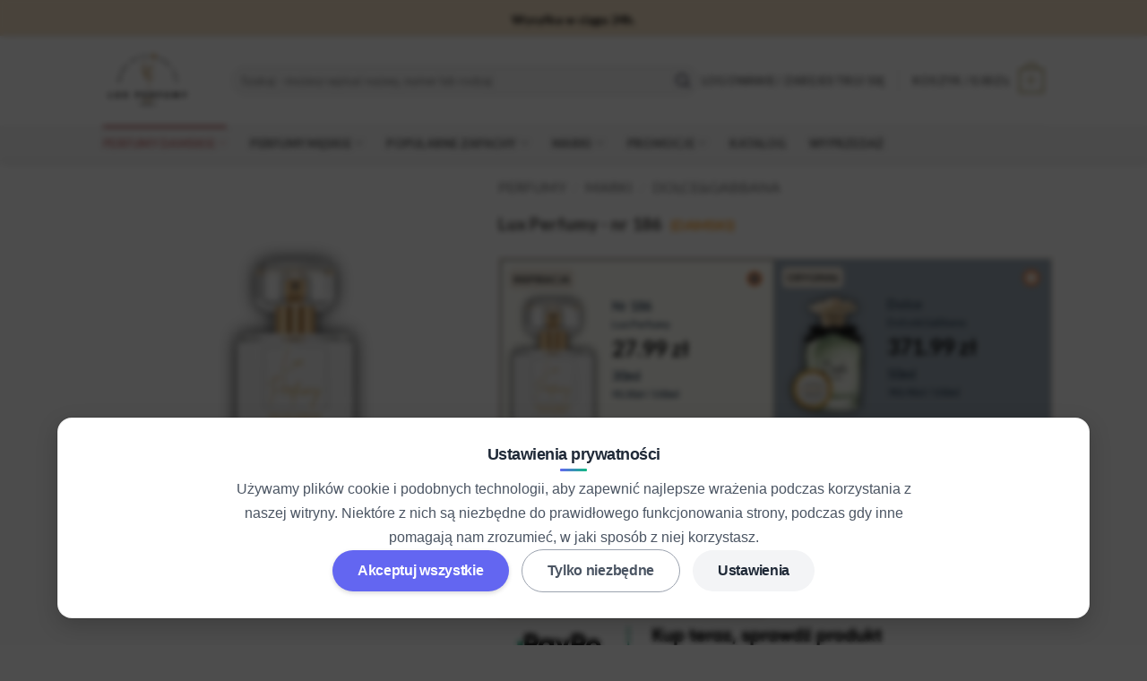

--- FILE ---
content_type: text/html; charset=UTF-8
request_url: https://luxperfumy.pl/perfumy/dolce-marki-dolcegabbana-inspiracja-nr-186/
body_size: 40220
content:
<!DOCTYPE html>
<html lang="pl-PL" prefix="og: https://ogp.me/ns#" class="loading-site no-js bg-fill">
<head>
	<meta charset="UTF-8" />
	<link rel="profile" href="https://gmpg.org/xfn/11" />
	<link rel="pingback" href="https://luxperfumy.pl/xmlrpc.php" />

	<script>(function(html){html.className = html.className.replace(/\bno-js\b/,'js')})(document.documentElement);</script>
        <style>
            /* Resetowanie stylów dla elementów banera zgód */
            .gcm2-consent-banner *,
            .gcm2-consent-modal * {
                box-sizing  : border-box !important;
                margin      : 0 !important;
                padding     : 0 !important;
                font-family : -apple-system, BlinkMacSystemFont, "Segoe UI", Roboto, Oxygen-Sans, Ubuntu, Cantarell, "Helvetica Neue", sans-serif !important;
            }

            /* Resetowanie przycisku */
            .gcm2-consent-banner button,
            .gcm2-consent-modal button {
                all             : initial !important;
                box-sizing      : border-box !important;
                cursor          : pointer !important;
                font-family     : -apple-system, BlinkMacSystemFont, "Segoe UI", Roboto, Oxygen-Sans, Ubuntu, Cantarell, "Helvetica Neue", sans-serif !important;
                display         : inline-block !important;
                text-align      : center !important;
                text-decoration : none !important;
                margin          : 0 !important;
                border          : none !important;
                background      : none !important;
                padding         : 0 !important;
                line-height     : normal !important;
                font-size       : 14px !important;
                font-weight     : 600 !important;
                min-height      : auto !important;
                min-width       : auto !important;
            }

            /* Styl ukrywania dla banera i modala */
            .gcm2-hidden {
                display        : none !important;
                opacity        : 0 !important;
                visibility     : hidden !important;
                pointer-events : none !important;
            }
        </style>
        <meta name="viewport" content="width=device-width, initial-scale=1" />
<!-- Optymalizacja wyszukiwarek według Rank Math PRO - https://rankmath.com/ -->
<title>Odpowiednik Dolce | Nr 186 Lux Perfumy</title>
<meta name="description" content="Poczuj luksus za ułamek ceny! Kwiatowy zapach inspirowany Dolce. Zmysłowe nuty papai, neroli i kaszmirowego drewna. Zamów teraz z wysyłką 24h."/>
<meta name="robots" content="follow, index, max-snippet:-1, max-video-preview:-1, max-image-preview:large"/>
<link rel="canonical" href="https://luxperfumy.pl/perfumy/dolce-marki-dolcegabbana-inspiracja-nr-186/" />
<meta property="og:locale" content="pl_PL" />
<meta property="og:type" content="product" />
<meta property="og:title" content="Odpowiednik Dolce | Nr 186 Lux Perfumy" />
<meta property="og:description" content="Poczuj luksus za ułamek ceny! Kwiatowy zapach inspirowany Dolce. Zmysłowe nuty papai, neroli i kaszmirowego drewna. Zamów teraz z wysyłką 24h." />
<meta property="og:url" content="https://luxperfumy.pl/perfumy/dolce-marki-dolcegabbana-inspiracja-nr-186/" />
<meta property="og:site_name" content="Lux Perfumy" />
<meta property="og:updated_time" content="2025-11-03T07:03:49+01:00" />
<meta property="og:image" content="https://luxperfumy.pl/wp-content/uploads/2024/08/lux_perfumy_inspiracja_dolce_marki_dolcegabbana.jpg" />
<meta property="og:image:secure_url" content="https://luxperfumy.pl/wp-content/uploads/2024/08/lux_perfumy_inspiracja_dolce_marki_dolcegabbana.jpg" />
<meta property="og:image:width" content="640" />
<meta property="og:image:height" content="500" />
<meta property="og:image:alt" content="Lux Perfumy &#8211; nr 186" />
<meta property="og:image:type" content="image/jpeg" />
<meta property="product:brand" content="Dolce&amp;Gabbana" />
<meta property="product:availability" content="instock" />
<meta property="product:retailer_item_id" content="m_186" />
<meta name="twitter:card" content="summary_large_image" />
<meta name="twitter:title" content="Odpowiednik Dolce | Nr 186 Lux Perfumy" />
<meta name="twitter:description" content="Poczuj luksus za ułamek ceny! Kwiatowy zapach inspirowany Dolce. Zmysłowe nuty papai, neroli i kaszmirowego drewna. Zamów teraz z wysyłką 24h." />
<meta name="twitter:image" content="https://luxperfumy.pl/wp-content/uploads/2024/08/lux_perfumy_inspiracja_dolce_marki_dolcegabbana.jpg" />
<meta name="twitter:label1" content="Cena" />
<meta name="twitter:data1" content="27.99&nbsp;&#122;&#322; - 62.99&nbsp;&#122;&#322;" />
<meta name="twitter:label2" content="Dostępność" />
<meta name="twitter:data2" content="Na stanie" />
<script type="application/ld+json" class="rank-math-schema-pro">{"@context":"https://schema.org","@graph":[{"@type":"Place","@id":"https://luxperfumy.pl/#place","address":{"@type":"PostalAddress","streetAddress":"Zamkni\u0119ta 10 lok. 1.5","addressRegion":"Krak\u00f3w","postalCode":"30-554","addressCountry":"Polska"}},{"@type":["HealthAndBeautyBusiness","Organization"],"@id":"https://luxperfumy.pl/#organization","name":"Lux Perfumy","url":"https://luxperfumy.pl","sameAs":["https://facebook.com/luxperfumypl"],"address":{"@type":"PostalAddress","streetAddress":"Zamkni\u0119ta 10 lok. 1.5","addressRegion":"Krak\u00f3w","postalCode":"30-554","addressCountry":"Polska"},"logo":{"@type":"ImageObject","@id":"https://luxperfumy.pl/#logo","url":"https://luxperfumy.pl/wp-content/uploads/2020/09/logo_NEW_2020.png","contentUrl":"https://luxperfumy.pl/wp-content/uploads/2020/09/logo_NEW_2020.png","caption":"Lux Perfumy","inLanguage":"pl-PL","width":"300","height":"300"},"location":{"@id":"https://luxperfumy.pl/#place"},"image":{"@id":"https://luxperfumy.pl/#logo"},"telephone":"+48124446664"},{"@type":"WebSite","@id":"https://luxperfumy.pl/#website","url":"https://luxperfumy.pl","name":"Lux Perfumy","publisher":{"@id":"https://luxperfumy.pl/#organization"},"inLanguage":"pl-PL"},{"@type":"ImageObject","@id":"https://luxperfumy.pl/wp-content/uploads/2024/08/lux_perfumy_inspiracja_dolce_marki_dolcegabbana.jpg","url":"https://luxperfumy.pl/wp-content/uploads/2024/08/lux_perfumy_inspiracja_dolce_marki_dolcegabbana.jpg","width":"640","height":"500","inLanguage":"pl-PL"},{"@type":"WebPage","@id":"https://luxperfumy.pl/perfumy/dolce-marki-dolcegabbana-inspiracja-nr-186/#webpage","url":"https://luxperfumy.pl/perfumy/dolce-marki-dolcegabbana-inspiracja-nr-186/","name":"Odpowiednik Dolce | Nr 186 Lux Perfumy","datePublished":"2019-12-11T22:30:19+01:00","dateModified":"2025-11-03T07:03:49+01:00","isPartOf":{"@id":"https://luxperfumy.pl/#website"},"primaryImageOfPage":{"@id":"https://luxperfumy.pl/wp-content/uploads/2024/08/lux_perfumy_inspiracja_dolce_marki_dolcegabbana.jpg"},"inLanguage":"pl-PL"},{"@type":"ProductGroup","brand":{"@type":"Brand","name":"Dolce&amp;Gabbana"},"name":"Odpowiednik Dolce | Nr 186 Lux Perfumy","description":"Poczuj luksus za u\u0142amek ceny! Kwiatowy zapach inspirowany Dolce. Zmys\u0142owe nuty papai, neroli i kaszmirowego drewna. Zam\u00f3w teraz z wysy\u0142k\u0105 24h.","sku":"m_186","category":"Perfumy &gt; Damskie","mainEntityOfPage":{"@id":"https://luxperfumy.pl/perfumy/dolce-marki-dolcegabbana-inspiracja-nr-186/#webpage"},"weight":{"@type":"QuantitativeValue","unitCode":"KGM","value":"0.1"},"height":{"@type":"QuantitativeValue","unitCode":"CMT","value":"10"},"width":{"@type":"QuantitativeValue","unitCode":"CMT","value":"5"},"depth":{"@type":"QuantitativeValue","unitCode":"CMT","value":"2"},"image":{"@id":"https://luxperfumy.pl/wp-content/uploads/2024/08/lux_perfumy_inspiracja_dolce_marki_dolcegabbana.jpg"},"aggregateRating":{"@type":"AggregateRating","ratingValue":"5.00","bestRating":"5","ratingCount":"1","reviewCount":"1"},"review":[{"@type":"Review","@id":"https://luxperfumy.pl/perfumy/dolce-marki-dolcegabbana-inspiracja-nr-186/#li-comment-78300","description":"Kupi\u0142am te perfumy dla siebie jako prezent po zdanym egzaminie i lepiej nie mog\u0142am trafi\u0107, rewelacja! Za t\u0119 cen\u0119 trwa\u0142o\u015b\u0107 dos\u0142ownie zwala z n\u00f3g, nieraz ju\u017c mia\u0142am markowe perfumy i niestety nie zawsze pachnia\u0142y tak mocno i d\u0142ugo jak powinny. Jestem w szoku, polecam wszystkim, mo\u017cna si\u0119 tylko mi\u0142o zaskoczy\u0107.\r\n","datePublished":"2021-06-17 12:11:27","reviewRating":{"@type":"Rating","ratingValue":"5","bestRating":"5","worstRating":"1"},"author":{"@type":"Person","name":"Martyna M."}}],"additionalProperty":[{"@type":"PropertyValue","name":"pa_marka-perfum","value":"Dolce&amp;Gabbana"},{"@type":"PropertyValue","name":"pa_rodzaj-perfum","value":"Inspirowane"},{"@type":"PropertyValue","name":"pa_perfumy-inspirowane","value":"Dolce&amp;Gabbana - Dolce"},{"@type":"PropertyValue","name":"pa_perfumy-dla","value":"Dla Kobiet"},{"@type":"PropertyValue","name":"pa_grupa-perfum","value":"Kwiatowe"},{"@type":"PropertyValue","name":"pa_akord-perfum","value":"Kwiatowy, Pi\u017cmowy, Pudrowy, \u015awie\u017cy, Wodny, Zielony, \u017b\u00f3\u0142tych kwiat\u00f3w"},{"@type":"PropertyValue","name":"pa_data-premiery-perfum","value":"2014"}],"url":"https://luxperfumy.pl/perfumy/dolce-marki-dolcegabbana-inspiracja-nr-186/","productGroupID":"m_186","hasVariant":[{"@type":"Product","sku":"m_186_30ml","name":"Lux Perfumy - nr 186 - 30ml","description":"Poczuj luksus za u\u0142amek ceny! Kwiatowy zapach inspirowany Dolce. Zmys\u0142owe nuty papai, neroli i kaszmirowego drewna. Zam\u00f3w teraz z wysy\u0142k\u0105 24h.","image":"https://luxperfumy.pl/wp-content/uploads/2024/08/lux_perfumy_inspiracja_dolce_marki_dolcegabbana-280x280.jpg","offers":{"@type":"Offer","description":"Poczuj luksus za u\u0142amek ceny! Kwiatowy zapach inspirowany Dolce. Zmys\u0142owe nuty papai, neroli i kaszmirowego drewna. Zam\u00f3w teraz z wysy\u0142k\u0105 24h.","price":"27.99","priceCurrency":"PLN","availability":"http://schema.org/InStock","itemCondition":"NewCondition","priceValidUntil":"2027-12-31","url":"https://luxperfumy.pl/perfumy/dolce-marki-dolcegabbana-inspiracja-nr-186/?attribute_pa_pojemnosc-perfum=30ml"}},{"@type":"Product","sku":"m_186_50ml","name":"Lux Perfumy - nr 186 - 50ml","description":"Poczuj luksus za u\u0142amek ceny! Kwiatowy zapach inspirowany Dolce. Zmys\u0142owe nuty papai, neroli i kaszmirowego drewna. Zam\u00f3w teraz z wysy\u0142k\u0105 24h.","image":"https://luxperfumy.pl/wp-content/uploads/2024/08/lux_perfumy_inspiracja_dolce_marki_dolcegabbana-280x280.jpg","offers":{"@type":"Offer","description":"Poczuj luksus za u\u0142amek ceny! Kwiatowy zapach inspirowany Dolce. Zmys\u0142owe nuty papai, neroli i kaszmirowego drewna. Zam\u00f3w teraz z wysy\u0142k\u0105 24h.","price":"39.99","priceCurrency":"PLN","availability":"http://schema.org/InStock","itemCondition":"NewCondition","priceValidUntil":"2027-12-31","url":"https://luxperfumy.pl/perfumy/dolce-marki-dolcegabbana-inspiracja-nr-186/?attribute_pa_pojemnosc-perfum=50ml"}},{"@type":"Product","sku":"m_186_100ml","name":"Lux Perfumy - nr 186 - 100ml","description":"Poczuj luksus za u\u0142amek ceny! Kwiatowy zapach inspirowany Dolce. Zmys\u0142owe nuty papai, neroli i kaszmirowego drewna. Zam\u00f3w teraz z wysy\u0142k\u0105 24h.","image":"https://luxperfumy.pl/wp-content/uploads/2024/08/lux_perfumy_inspiracja_dolce_marki_dolcegabbana-280x280.jpg","offers":{"@type":"Offer","description":"Poczuj luksus za u\u0142amek ceny! Kwiatowy zapach inspirowany Dolce. Zmys\u0142owe nuty papai, neroli i kaszmirowego drewna. Zam\u00f3w teraz z wysy\u0142k\u0105 24h.","price":"62.99","priceCurrency":"PLN","availability":"http://schema.org/InStock","itemCondition":"NewCondition","priceValidUntil":"2027-12-31","url":"https://luxperfumy.pl/perfumy/dolce-marki-dolcegabbana-inspiracja-nr-186/?attribute_pa_pojemnosc-perfum=100ml"}}],"@id":"https://luxperfumy.pl/perfumy/dolce-marki-dolcegabbana-inspiracja-nr-186/#richSnippet"}]}</script>
<!-- /Wtyczka Rank Math WordPress SEO -->

<link rel='dns-prefetch' href='//fonts.googleapis.com' />
<link href='https://fonts.gstatic.com' crossorigin rel='preconnect' />
<link rel='prefetch' href='https://luxperfumy.pl/wp-content/themes/flatsome/assets/js/flatsome.js?ver=e2eddd6c228105dac048' />
<link rel='prefetch' href='https://luxperfumy.pl/wp-content/themes/flatsome/assets/js/chunk.slider.js?ver=3.20.3' />
<link rel='prefetch' href='https://luxperfumy.pl/wp-content/themes/flatsome/assets/js/chunk.popups.js?ver=3.20.3' />
<link rel='prefetch' href='https://luxperfumy.pl/wp-content/themes/flatsome/assets/js/chunk.tooltips.js?ver=3.20.3' />
<link rel='prefetch' href='https://luxperfumy.pl/wp-content/themes/flatsome/assets/js/woocommerce.js?ver=1c9be63d628ff7c3ff4c' />
<link rel="alternate" type="application/rss+xml" title="Lux Perfumy &raquo; Kanał z wpisami" href="https://luxperfumy.pl/feed/" />
<link rel="alternate" type="application/rss+xml" title="Lux Perfumy &raquo; Kanał z komentarzami" href="https://luxperfumy.pl/comments/feed/" />
<link rel="alternate" type="application/rss+xml" title="Lux Perfumy &raquo; Lux Perfumy &#8211; nr 186 Kanał z komentarzami" href="https://luxperfumy.pl/perfumy/dolce-marki-dolcegabbana-inspiracja-nr-186/feed/" />
<link rel="alternate" title="oEmbed (JSON)" type="application/json+oembed" href="https://luxperfumy.pl/wp-json/oembed/1.0/embed?url=https%3A%2F%2Fluxperfumy.pl%2Fperfumy%2Fdolce-marki-dolcegabbana-inspiracja-nr-186%2F" />
<link rel="alternate" title="oEmbed (XML)" type="text/xml+oembed" href="https://luxperfumy.pl/wp-json/oembed/1.0/embed?url=https%3A%2F%2Fluxperfumy.pl%2Fperfumy%2Fdolce-marki-dolcegabbana-inspiracja-nr-186%2F&#038;format=xml" />
<style id='wp-img-auto-sizes-contain-inline-css' type='text/css'>
img:is([sizes=auto i],[sizes^="auto," i]){contain-intrinsic-size:3000px 1500px}
/*# sourceURL=wp-img-auto-sizes-contain-inline-css */
</style>
<link rel='stylesheet' id='inpost-international-wc-blocks-integration-css' href='https://luxperfumy.pl/wp-content/plugins/inpost-international/assets/build/style-inpost-intl-block.css?ver=1.0.8' type='text/css' media='all' />
<link rel='stylesheet' id='announcer-css-css' href='https://luxperfumy.pl/wp-content/plugins/announcer-pro/public/css/style.css?ver=6.2' type='text/css' media='all' />
<link rel='stylesheet' id='animate-css-css' href='https://luxperfumy.pl/wp-content/plugins/announcer-pro/public/css/animate.min.css?ver=6.2' type='text/css' media='all' />
<link rel='stylesheet' id='gcm2-consent-styles-css' href='https://luxperfumy.pl/wp-content/plugins/gcm2-consent-manager/style.css?ver=1.3.1' type='text/css' media='all' />
<link rel='stylesheet' id='ubermenu-lato-css' href='//fonts.googleapis.com/css?family=Lato%3A%2C300%2C400%2C700&#038;ver=6.9' type='text/css' media='all' />
<style id='woocommerce-inline-inline-css' type='text/css'>
.woocommerce form .form-row .required { visibility: visible; }
/*# sourceURL=woocommerce-inline-inline-css */
</style>
<link rel='stylesheet' id='woo-variation-swatches-css' href='https://luxperfumy.pl/wp-content/plugins/woo-variation-swatches/assets/css/frontend.min.css?ver=1762898941' type='text/css' media='all' />
<style id='woo-variation-swatches-inline-css' type='text/css'>
:root {
--wvs-tick:url("data:image/svg+xml;utf8,%3Csvg filter='drop-shadow(0px 0px 2px rgb(0 0 0 / .8))' xmlns='http://www.w3.org/2000/svg'  viewBox='0 0 30 30'%3E%3Cpath fill='none' stroke='%23ffffff' stroke-linecap='round' stroke-linejoin='round' stroke-width='4' d='M4 16L11 23 27 7'/%3E%3C/svg%3E");

--wvs-cross:url("data:image/svg+xml;utf8,%3Csvg filter='drop-shadow(0px 0px 5px rgb(255 255 255 / .6))' xmlns='http://www.w3.org/2000/svg' width='72px' height='72px' viewBox='0 0 24 24'%3E%3Cpath fill='none' stroke='%23ff0000' stroke-linecap='round' stroke-width='0.6' d='M5 5L19 19M19 5L5 19'/%3E%3C/svg%3E");
--wvs-single-product-item-width:50px;
--wvs-single-product-item-height:30px;
--wvs-single-product-item-font-size:14px}
/*# sourceURL=woo-variation-swatches-inline-css */
</style>
<link rel='stylesheet' id='flexible-shipping-free-shipping-css' href='https://luxperfumy.pl/wp-content/plugins/flexible-shipping/assets/dist/css/free-shipping.css?ver=6.5.4.2' type='text/css' media='all' />
<link rel='stylesheet' id='newsletter-css' href='https://luxperfumy.pl/wp-content/plugins/newsletter/style.css?ver=9.1.1' type='text/css' media='all' />
<link rel='stylesheet' id='custom-google-fonts-css' href='//fonts.googleapis.com/css?family=Lato&#038;ver=3.5.1' type='text/css' media='all' />
<link rel='stylesheet' id='chaty-front-css-css' href='https://luxperfumy.pl/wp-content/plugins/chaty/css/chaty-front.min.css?ver=3.5.11729074260' type='text/css' media='all' />
<link rel='stylesheet' id='yith-wacp-frontend-css' href='https://luxperfumy.pl/wp-content/plugins/yith-woocommerce-added-to-cart-popup-premium/assets/css/wacp-frontend.min.css?ver=2.35.0' type='text/css' media='all' />
<style id='yith-wacp-frontend-inline-css' type='text/css'>

			:root {
				--yith-wacp-box-width-size: 700px;
				--yith-wacp-box-height-size: 700px;
				--yith-wacp-popup-border-radius: 10px 10px 10px 10px;
				--yith-wacp-close-color-normal: #c0c0c0;
				--yith-wacp-close-color-hover: #c0c0c0;
				--yith-wacp-overlay-color: rgba(0,0,0,0.55);
				--yith-wacp-popup-background: #ffffff;
				--yith-wacp-popup-message-alignment: left;
				--yith-wacp-notice-border-radius: 10px 10px 10px 10px;
				--yith-wacp-notice-colors-text: #000000;
				--yith-wacp-notice-colors-background: rgb(221,238,164);
				--yith-wacp-notice-icon-color: rgb(213,222,113);
				--yith-wacp-product-name-color-normal: #000000;
				--yith-wacp-product-name-color-hover: rgb(0,0,0);
				--yith-wacp-table-border-color: #e5e5e5;
				--yith-wacp-product-price-color: #000000;
				--yith-wacp-shipping-taxes-label-color-label: #000000;
				--yith-wacp-shipping-taxes-label-color-amount: #000000;
				--yith-wacp-cart-total-label-color-label: #000000;
				--yith-wacp-cart-total-label-color-amount: #000000;
				--yith-wacp-button-background-go-cart: rgb(255,90,0);
				--yith-wacp-button-text-color-go-cart: #FFFFFF;
				--yith-wacp-button-border-color-go-cart: rgb(255,90,0);
				--yith-wacp-button-hover-background-go-cart: rgb(239,83,0);
				--yith-wacp-button-hover-text-color-go-cart: rgb(255,255,255);
				--yith-wacp-button-hover-border-color-go-cart: rgb(239,83,0);
				--yith-wacp-button-background-go-checkout: #008671;
				--yith-wacp-button-text-color-go-checkout: #FFFFFF;
				--yith-wacp-button-border-color-go-checkout: #008671;
				--yith-wacp-button-hover-background-go-checkout: rgba(0,0,0,0);
				--yith-wacp-button-hover-text-color-go-checkout: #008671;
				--yith-wacp-button-hover-border-color-go-checkout: #008671;
				--yith-wacp-button-background-continue-shopping: rgb(33,108,206);
				--yith-wacp-button-text-color-continue-shopping: #FFFFFF;
				--yith-wacp-button-border-color-continue-shopping: rgb(33,108,206);
				--yith-wacp-button-hover-background-continue-shopping: rgb(23,78,149);
				--yith-wacp-button-hover-text-color-continue-shopping: rgb(255,255,255);
				--yith-wacp-button-hover-border-color-continue-shopping: rgb(23,78,149);
				--yith-wacp-actions-buttons-radius: 10px 10px 10px 10px;
				--yith-wacp-color-title-related: #000000;
				--yith-wacp-mini-cart-bg: #ffffff;
				--yith-wacp-mini-cart-shadow: #cccccc;
				--yith-wacp-mini-cart-counter: #008671;
				--yith-wacp-mini-cart-icon-color: #000000;
				--yith-wacp-mini-cart-borders: 5px 5px 5px 5px;
				}
				
			#yith-wacp-popup .yith-wacp-content .yith-wacp-message.custom-icon:before {
				background-image: url(https://luxperfumy.pl/wp-content/plugins/yith-woocommerce-added-to-cart-popup-premium/assets/images/check.svg);
				}
				
				
/*# sourceURL=yith-wacp-frontend-inline-css */
</style>
<link rel='stylesheet' id='wacp-scroller-plugin-css-css' href='https://luxperfumy.pl/wp-content/plugins/yith-woocommerce-added-to-cart-popup-premium/assets/css/perfect-scrollbar/perfect-scrollbar.min.css?ver=2.35.0' type='text/css' media='all' />
<link rel='stylesheet' id='ubermenu-css' href='https://luxperfumy.pl/wp-content/plugins/ubermenu/pro/assets/css/ubermenu.min.css?ver=3.8.5' type='text/css' media='all' />
<link rel='stylesheet' id='ubermenu-minimal-css' href='https://luxperfumy.pl/wp-content/plugins/ubermenu/assets/css/skins/minimal.css?ver=6.9' type='text/css' media='all' />
<link rel='stylesheet' id='ubermenu-font-awesome-core-css' href='https://luxperfumy.pl/wp-content/plugins/ubermenu/assets/fontawesome/css/fontawesome.min.css?ver=6.9' type='text/css' media='all' />
<link rel='stylesheet' id='ubermenu-font-awesome-solid-css' href='https://luxperfumy.pl/wp-content/plugins/ubermenu/assets/fontawesome/css/solid.min.css?ver=6.9' type='text/css' media='all' />
<link rel='stylesheet' id='ubermenu-font-awesome-regular-css' href='https://luxperfumy.pl/wp-content/plugins/ubermenu/assets/fontawesome/css/regular.min.css?ver=6.9' type='text/css' media='all' />
<link rel='stylesheet' id='flatsome-main-css' href='https://luxperfumy.pl/wp-content/themes/flatsome/assets/css/flatsome.css?ver=3.20.3' type='text/css' media='all' />
<style id='flatsome-main-inline-css' type='text/css'>
@font-face {
				font-family: "fl-icons";
				font-display: block;
				src: url(https://luxperfumy.pl/wp-content/themes/flatsome/assets/css/icons/fl-icons.eot?v=3.20.3);
				src:
					url(https://luxperfumy.pl/wp-content/themes/flatsome/assets/css/icons/fl-icons.eot#iefix?v=3.20.3) format("embedded-opentype"),
					url(https://luxperfumy.pl/wp-content/themes/flatsome/assets/css/icons/fl-icons.woff2?v=3.20.3) format("woff2"),
					url(https://luxperfumy.pl/wp-content/themes/flatsome/assets/css/icons/fl-icons.ttf?v=3.20.3) format("truetype"),
					url(https://luxperfumy.pl/wp-content/themes/flatsome/assets/css/icons/fl-icons.woff?v=3.20.3) format("woff"),
					url(https://luxperfumy.pl/wp-content/themes/flatsome/assets/css/icons/fl-icons.svg?v=3.20.3#fl-icons) format("svg");
			}
/*# sourceURL=flatsome-main-inline-css */
</style>
<link rel='stylesheet' id='flatsome-shop-css' href='https://luxperfumy.pl/wp-content/themes/flatsome/assets/css/flatsome-shop.css?ver=3.20.3' type='text/css' media='all' />
<link rel='stylesheet' id='flatsome-googlefonts-css' href='//fonts.googleapis.com/css?family=Lato%3Aregular%2Cregular%2Cregular%2C700%7CDancing+Script%3Aregular%2Cregular&#038;display=swap&#038;ver=3.9' type='text/css' media='all' />
<link rel='stylesheet' id='main-css' href='https://luxperfumy.pl/wp-content/themes/flatsome-child/styles-custom.css?ver=202512111047' type='text/css' media='all' />
<script type="text/javascript" src="https://luxperfumy.pl/wp-content/plugins/wp-sentry-integration/public/wp-sentry-browser.replay.min.js?ver=8.10.0" id="wp-sentry-browser-bundle-js"></script>
<script type="text/javascript" id="wp-sentry-browser-js-extra">
/* <![CDATA[ */
var wp_sentry = {"wpSessionReplayOptions":{},"replaysSessionSampleRate":"0","replaysOnErrorSampleRate":"1","environment":"luxperfumy","release":"3.20.1","context":{"tags":{"wordpress":"6.9","language":"pl-PL"}},"dsn":"https://5cb85a04dc8340bbbb10c6976d108557@o375198.ingest.sentry.io/5194258"};
//# sourceURL=wp-sentry-browser-js-extra
/* ]]> */
</script>
<script type="text/javascript" src="https://luxperfumy.pl/wp-content/plugins/wp-sentry-integration/public/wp-sentry-init.js?ver=8.10.0" id="wp-sentry-browser-js"></script>
<script type="text/javascript" src="https://luxperfumy.pl/wp-includes/js/jquery/jquery.min.js?ver=3.7.1" id="jquery-core-js"></script>
<script type="text/javascript" src="https://luxperfumy.pl/wp-content/plugins/woocommerce/assets/js/jquery-blockui/jquery.blockUI.min.js?ver=2.7.0-wc.10.4.3" id="wc-jquery-blockui-js" data-wp-strategy="defer"></script>
<script type="text/javascript" id="wc-add-to-cart-js-extra">
/* <![CDATA[ */
var wc_add_to_cart_params = {"ajax_url":"/wp-admin/admin-ajax.php","wc_ajax_url":"/?wc-ajax=%%endpoint%%","i18n_view_cart":"Zobacz koszyk","cart_url":"https://luxperfumy.pl/koszyk/","is_cart":"","cart_redirect_after_add":"no"};
//# sourceURL=wc-add-to-cart-js-extra
/* ]]> */
</script>
<script type="text/javascript" src="https://luxperfumy.pl/wp-content/plugins/woocommerce/assets/js/frontend/add-to-cart.min.js?ver=10.4.3" id="wc-add-to-cart-js" defer="defer" data-wp-strategy="defer"></script>
<script type="text/javascript" id="wc-single-product-js-extra">
/* <![CDATA[ */
var wc_single_product_params = {"i18n_required_rating_text":"Prosz\u0119 wybra\u0107 ocen\u0119","i18n_rating_options":["1 z 5 gwiazdek","2 z 5 gwiazdek","3 z 5 gwiazdek","4 z 5 gwiazdek","5 z 5 gwiazdek"],"i18n_product_gallery_trigger_text":"Wy\u015bwietl pe\u0142noekranow\u0105 galeri\u0119 obrazk\u00f3w","review_rating_required":"no","flexslider":{"rtl":false,"animation":"slide","smoothHeight":true,"directionNav":false,"controlNav":"thumbnails","slideshow":false,"animationSpeed":500,"animationLoop":false,"allowOneSlide":false},"zoom_enabled":"","zoom_options":[],"photoswipe_enabled":"","photoswipe_options":{"shareEl":false,"closeOnScroll":false,"history":false,"hideAnimationDuration":0,"showAnimationDuration":0},"flexslider_enabled":""};
//# sourceURL=wc-single-product-js-extra
/* ]]> */
</script>
<script type="text/javascript" src="https://luxperfumy.pl/wp-content/plugins/woocommerce/assets/js/frontend/single-product.min.js?ver=10.4.3" id="wc-single-product-js" defer="defer" data-wp-strategy="defer"></script>
<script type="text/javascript" src="https://luxperfumy.pl/wp-content/plugins/woocommerce/assets/js/js-cookie/js.cookie.min.js?ver=2.1.4-wc.10.4.3" id="wc-js-cookie-js" data-wp-strategy="defer"></script>
<script type="text/javascript" src="https://luxperfumy.pl/wp-includes/js/hoverIntent.min.js?ver=1.10.2" id="hoverIntent-js"></script>
<script type="text/javascript" id="flatsome-js-js-extra">
/* <![CDATA[ */
var flatsomeVars = {"theme":{"version":"3.20.3"},"ajaxurl":"https://luxperfumy.pl/wp-admin/admin-ajax.php","rtl":"","sticky_height":"70","stickyHeaderHeight":"0","scrollPaddingTop":"0","assets_url":"https://luxperfumy.pl/wp-content/themes/flatsome/assets/","lightbox":{"close_markup":"\u003Cbutton title=\"%title%\" type=\"button\" class=\"mfp-close\"\u003E\u003Csvg xmlns=\"http://www.w3.org/2000/svg\" width=\"28\" height=\"28\" viewBox=\"0 0 24 24\" fill=\"none\" stroke=\"currentColor\" stroke-width=\"2\" stroke-linecap=\"round\" stroke-linejoin=\"round\" class=\"feather feather-x\"\u003E\u003Cline x1=\"18\" y1=\"6\" x2=\"6\" y2=\"18\"\u003E\u003C/line\u003E\u003Cline x1=\"6\" y1=\"6\" x2=\"18\" y2=\"18\"\u003E\u003C/line\u003E\u003C/svg\u003E\u003C/button\u003E","close_btn_inside":false},"user":{"can_edit_pages":false},"i18n":{"mainMenu":"Main Menu","toggleButton":"Toggle"},"options":{"cookie_notice_version":"1","swatches_layout":false,"swatches_disable_deselect":false,"swatches_box_select_event":false,"swatches_box_behavior_selected":false,"swatches_box_update_urls":"1","swatches_box_reset":false,"swatches_box_reset_limited":false,"swatches_box_reset_extent":false,"swatches_box_reset_time":300,"search_result_latency":"0","header_nav_vertical_fly_out_frontpage":1},"is_mini_cart_reveal":""};
//# sourceURL=flatsome-js-js-extra
/* ]]> */
</script>
<script type="text/javascript" defer src="https://luxperfumy.pl/wp-content/themes/flatsome/assets/js/flatsome.js?ver=e2eddd6c228105dac048" id="flatsome-js-js"></script>
<script type="text/javascript" src="https://luxperfumy.pl/wp-content/themes/flatsome-child/async_user_data.js?ver=202509230910" id="lp_user_dynamic_data-js" async="async" data-wp-strategy="async"></script>
<script type="text/javascript" id="wc-cart-fragments-js-extra">
/* <![CDATA[ */
var wc_cart_fragments_params = {"ajax_url":"/wp-admin/admin-ajax.php","wc_ajax_url":"/?wc-ajax=%%endpoint%%","cart_hash_key":"wc_cart_hash_9d16ef8d90549f90111681512282ce70","fragment_name":"wc_fragments_9d16ef8d90549f90111681512282ce70","request_timeout":"5000"};
//# sourceURL=wc-cart-fragments-js-extra
/* ]]> */
</script>
<script type="text/javascript" src="https://luxperfumy.pl/wp-content/plugins/woocommerce/assets/js/frontend/cart-fragments.min.js?ver=10.4.3" id="wc-cart-fragments-js" defer="defer" data-wp-strategy="defer"></script>
<link rel="https://api.w.org/" href="https://luxperfumy.pl/wp-json/" /><link rel="alternate" title="JSON" type="application/json" href="https://luxperfumy.pl/wp-json/wp/v2/product/2408" /><link rel="EditURI" type="application/rsd+xml" title="RSD" href="https://luxperfumy.pl/xmlrpc.php?rsd" />
<meta name="generator" content="WordPress 6.9" />
<link rel='shortlink' href='https://luxperfumy.pl/?p=2408' />
<style id="ubermenu-custom-generated-css">
/** UberMenu Custom Menu Styles (Customizer) **/
/* main */
 .ubermenu-main { background:#f7f7f7; }
 .ubermenu-main .ubermenu-item-level-0 > .ubermenu-target { font-size:14px; text-transform:uppercase; color:#494949; }
 .ubermenu-main .ubermenu-nav .ubermenu-item.ubermenu-item-level-0 > .ubermenu-target { font-weight:bold; }
 .ubermenu-main .ubermenu-submenu .ubermenu-item-header > .ubermenu-target, .ubermenu-main .ubermenu-tab > .ubermenu-target { text-transform:uppercase; }
 .ubermenu-main, .ubermenu-main .ubermenu-target, .ubermenu-main .ubermenu-nav .ubermenu-item-level-0 .ubermenu-target, .ubermenu-main div, .ubermenu-main p, .ubermenu-main input { font-family:'Lato', sans-serif; font-weight:700; }


/** UberMenu Custom Menu Item Styles (Menu Item Settings) **/
/* 426903 */ .ubermenu .ubermenu-item.ubermenu-item-426903 > .ubermenu-target { color:#f3002d; }
/* 426902 */ .ubermenu .ubermenu-item.ubermenu-item-426902 > .ubermenu-target { color:#f3002d; }

/* Status: Loaded from Transient */

</style>	<noscript><style>.woocommerce-product-gallery{ opacity: 1 !important; }</style></noscript>
	<script>window.tnp_woocommerce_label = 'Chcę otrzymywać promocje i newsy przez mail';window.tnp_woocommerce_checked = false;</script><link rel="icon" href="https://luxperfumy.pl/wp-content/uploads/2020/02/cropped-android-chrome-512x512-1-32x32.png" sizes="32x32" />
<link rel="icon" href="https://luxperfumy.pl/wp-content/uploads/2020/02/cropped-android-chrome-512x512-1-192x192.png" sizes="192x192" />
<link rel="apple-touch-icon" href="https://luxperfumy.pl/wp-content/uploads/2020/02/cropped-android-chrome-512x512-1-180x180.png" />
<meta name="msapplication-TileImage" content="https://luxperfumy.pl/wp-content/uploads/2020/02/cropped-android-chrome-512x512-1-270x270.png" />
        <script>
            const kitten_product_data = {"30ml":{"item_id":"m_186_30ml","item_name":"Lux Perfumy - nr 186 - 30ml","affiliation":"Lux Perfumy","price":22.756097999999998,"quantity":1,"item_variant":"30ml","item_category":"Perfumy","item_category2":"Kwiatowe","item_category3":"Pi\u017cmowe","item_category4":"\u015awie\u017ce","item_category5":"Wodne","item_brand":"Lux Perfumy"},"50ml":{"item_id":"m_186_50ml","item_name":"Lux Perfumy - nr 186 - 50ml","affiliation":"Lux Perfumy","price":32.512195000000006,"quantity":1,"item_variant":"50ml","item_category":"Perfumy","item_category2":"Kwiatowe","item_category3":"Pi\u017cmowe","item_category4":"\u015awie\u017ce","item_category5":"Wodne","item_brand":"Lux Perfumy"},"100ml":{"item_id":"m_186_100ml","item_name":"Lux Perfumy - nr 186 - 100ml","affiliation":"Lux Perfumy","price":51.211382,"quantity":1,"item_variant":"100ml","item_category":"Perfumy","item_category2":"Kwiatowe","item_category3":"Pi\u017cmowe","item_category4":"\u015awie\u017ce","item_category5":"Wodne","item_brand":"Lux Perfumy"}};
        </script>
        <style id="custom-css" type="text/css">:root {--primary-color: #ad9f6b;--fs-color-primary: #ad9f6b;--fs-color-secondary: #33465a;--fs-color-success: #7a9c59;--fs-color-alert: #be6969;--fs-color-base: #525266;--fs-experimental-link-color: #33465a;--fs-experimental-link-color-hover: #ad936b;}.tooltipster-base {--tooltip-color: #fff;--tooltip-bg-color: #000;}.off-canvas-right .mfp-content, .off-canvas-left .mfp-content {--drawer-width: 300px;}.off-canvas .mfp-content.off-canvas-cart {--drawer-width: 360px;}.header-main{height: 100px}#logo img{max-height: 100px}#logo{width:113px;}.header-bottom{min-height: 10px}.header-top{min-height: 30px}.transparent .header-main{height: 30px}.transparent #logo img{max-height: 30px}.has-transparent + .page-title:first-of-type,.has-transparent + #main > .page-title,.has-transparent + #main > div > .page-title,.has-transparent + #main .page-header-wrapper:first-of-type .page-title{padding-top: 80px;}.header.show-on-scroll,.stuck .header-main{height:70px!important}.stuck #logo img{max-height: 70px!important}.search-form{ width: 100%;}.header-bg-color {background-color: rgba(255,255,255,0.9)}.header-bottom {background-color: #ffffff}.header-main .nav > li > a{line-height: 16px }.stuck .header-main .nav > li > a{line-height: 50px }.header-bottom-nav > li > a{line-height: 16px }@media (max-width: 549px) {.header-main{height: 70px}#logo img{max-height: 70px}}.nav-dropdown{font-size:100%}h1,h2,h3,h4,h5,h6,.heading-font{color: #423f3b;}body{font-family: Lato, sans-serif;}body {font-weight: 400;font-style: normal;}.nav > li > a {font-family: Lato, sans-serif;}.mobile-sidebar-levels-2 .nav > li > ul > li > a {font-family: Lato, sans-serif;}.nav > li > a,.mobile-sidebar-levels-2 .nav > li > ul > li > a {font-weight: 700;font-style: normal;}h1,h2,h3,h4,h5,h6,.heading-font, .off-canvas-center .nav-sidebar.nav-vertical > li > a{font-family: Lato, sans-serif;}h1,h2,h3,h4,h5,h6,.heading-font,.banner h1,.banner h2 {font-weight: 400;font-style: normal;}.alt-font{font-family: "Dancing Script", sans-serif;}.alt-font {font-weight: 400!important;font-style: normal!important;}.header:not(.transparent) .header-bottom-nav.nav > li > a{color: #494949;}.header:not(.transparent) .header-bottom-nav.nav > li > a:hover,.header:not(.transparent) .header-bottom-nav.nav > li.active > a,.header:not(.transparent) .header-bottom-nav.nav > li.current > a,.header:not(.transparent) .header-bottom-nav.nav > li > a.active,.header:not(.transparent) .header-bottom-nav.nav > li > a.current{color: #be6969;}.header-bottom-nav.nav-line-bottom > li > a:before,.header-bottom-nav.nav-line-grow > li > a:before,.header-bottom-nav.nav-line > li > a:before,.header-bottom-nav.nav-box > li > a:hover,.header-bottom-nav.nav-box > li.active > a,.header-bottom-nav.nav-pills > li > a:hover,.header-bottom-nav.nav-pills > li.active > a{color:#FFF!important;background-color: #be6969;}.has-equal-box-heights .box-image {padding-top: 77%;}.badge-inner.on-sale{background-color: #ff6666}.badge-inner.new-bubble{background-color: #3d9999}.star-rating span:before,.star-rating:before, .woocommerce-page .star-rating:before, .stars a:hover:after, .stars a.active:after{color: #ffe5a9}.shop-page-title.featured-title .title-bg{ background-image: url(https://luxperfumy.pl/wp-content/uploads/2024/08/lux_perfumy_inspiracja_dolce_marki_dolcegabbana.jpg)!important;}@media screen and (min-width: 550px){.products .box-vertical .box-image{min-width: 247px!important;width: 247px!important;}}button[name='update_cart'] { display: none; }.nav-vertical-fly-out > li + li {border-top-width: 1px; border-top-style: solid;}.label-new.menu-item > a:after{content:"New";}.label-hot.menu-item > a:after{content:"Hot";}.label-sale.menu-item > a:after{content:"Sale";}.label-popular.menu-item > a:after{content:"Popular";}</style>    <script>
            </script>
    <link rel='stylesheet' id='wc-blocks-style-css' href='https://luxperfumy.pl/wp-content/plugins/woocommerce/assets/client/blocks/wc-blocks.css?ver=wc-10.4.3' type='text/css' media='all' />
<style id='global-styles-inline-css' type='text/css'>
:root{--wp--preset--aspect-ratio--square: 1;--wp--preset--aspect-ratio--4-3: 4/3;--wp--preset--aspect-ratio--3-4: 3/4;--wp--preset--aspect-ratio--3-2: 3/2;--wp--preset--aspect-ratio--2-3: 2/3;--wp--preset--aspect-ratio--16-9: 16/9;--wp--preset--aspect-ratio--9-16: 9/16;--wp--preset--color--black: #000000;--wp--preset--color--cyan-bluish-gray: #abb8c3;--wp--preset--color--white: #ffffff;--wp--preset--color--pale-pink: #f78da7;--wp--preset--color--vivid-red: #cf2e2e;--wp--preset--color--luminous-vivid-orange: #ff6900;--wp--preset--color--luminous-vivid-amber: #fcb900;--wp--preset--color--light-green-cyan: #7bdcb5;--wp--preset--color--vivid-green-cyan: #00d084;--wp--preset--color--pale-cyan-blue: #8ed1fc;--wp--preset--color--vivid-cyan-blue: #0693e3;--wp--preset--color--vivid-purple: #9b51e0;--wp--preset--color--primary: #ad9f6b;--wp--preset--color--secondary: #33465a;--wp--preset--color--success: #7a9c59;--wp--preset--color--alert: #be6969;--wp--preset--gradient--vivid-cyan-blue-to-vivid-purple: linear-gradient(135deg,rgb(6,147,227) 0%,rgb(155,81,224) 100%);--wp--preset--gradient--light-green-cyan-to-vivid-green-cyan: linear-gradient(135deg,rgb(122,220,180) 0%,rgb(0,208,130) 100%);--wp--preset--gradient--luminous-vivid-amber-to-luminous-vivid-orange: linear-gradient(135deg,rgb(252,185,0) 0%,rgb(255,105,0) 100%);--wp--preset--gradient--luminous-vivid-orange-to-vivid-red: linear-gradient(135deg,rgb(255,105,0) 0%,rgb(207,46,46) 100%);--wp--preset--gradient--very-light-gray-to-cyan-bluish-gray: linear-gradient(135deg,rgb(238,238,238) 0%,rgb(169,184,195) 100%);--wp--preset--gradient--cool-to-warm-spectrum: linear-gradient(135deg,rgb(74,234,220) 0%,rgb(151,120,209) 20%,rgb(207,42,186) 40%,rgb(238,44,130) 60%,rgb(251,105,98) 80%,rgb(254,248,76) 100%);--wp--preset--gradient--blush-light-purple: linear-gradient(135deg,rgb(255,206,236) 0%,rgb(152,150,240) 100%);--wp--preset--gradient--blush-bordeaux: linear-gradient(135deg,rgb(254,205,165) 0%,rgb(254,45,45) 50%,rgb(107,0,62) 100%);--wp--preset--gradient--luminous-dusk: linear-gradient(135deg,rgb(255,203,112) 0%,rgb(199,81,192) 50%,rgb(65,88,208) 100%);--wp--preset--gradient--pale-ocean: linear-gradient(135deg,rgb(255,245,203) 0%,rgb(182,227,212) 50%,rgb(51,167,181) 100%);--wp--preset--gradient--electric-grass: linear-gradient(135deg,rgb(202,248,128) 0%,rgb(113,206,126) 100%);--wp--preset--gradient--midnight: linear-gradient(135deg,rgb(2,3,129) 0%,rgb(40,116,252) 100%);--wp--preset--font-size--small: 13px;--wp--preset--font-size--medium: 20px;--wp--preset--font-size--large: 36px;--wp--preset--font-size--x-large: 42px;--wp--preset--spacing--20: 0.44rem;--wp--preset--spacing--30: 0.67rem;--wp--preset--spacing--40: 1rem;--wp--preset--spacing--50: 1.5rem;--wp--preset--spacing--60: 2.25rem;--wp--preset--spacing--70: 3.38rem;--wp--preset--spacing--80: 5.06rem;--wp--preset--shadow--natural: 6px 6px 9px rgba(0, 0, 0, 0.2);--wp--preset--shadow--deep: 12px 12px 50px rgba(0, 0, 0, 0.4);--wp--preset--shadow--sharp: 6px 6px 0px rgba(0, 0, 0, 0.2);--wp--preset--shadow--outlined: 6px 6px 0px -3px rgb(255, 255, 255), 6px 6px rgb(0, 0, 0);--wp--preset--shadow--crisp: 6px 6px 0px rgb(0, 0, 0);}:where(body) { margin: 0; }.wp-site-blocks > .alignleft { float: left; margin-right: 2em; }.wp-site-blocks > .alignright { float: right; margin-left: 2em; }.wp-site-blocks > .aligncenter { justify-content: center; margin-left: auto; margin-right: auto; }:where(.is-layout-flex){gap: 0.5em;}:where(.is-layout-grid){gap: 0.5em;}.is-layout-flow > .alignleft{float: left;margin-inline-start: 0;margin-inline-end: 2em;}.is-layout-flow > .alignright{float: right;margin-inline-start: 2em;margin-inline-end: 0;}.is-layout-flow > .aligncenter{margin-left: auto !important;margin-right: auto !important;}.is-layout-constrained > .alignleft{float: left;margin-inline-start: 0;margin-inline-end: 2em;}.is-layout-constrained > .alignright{float: right;margin-inline-start: 2em;margin-inline-end: 0;}.is-layout-constrained > .aligncenter{margin-left: auto !important;margin-right: auto !important;}.is-layout-constrained > :where(:not(.alignleft):not(.alignright):not(.alignfull)){margin-left: auto !important;margin-right: auto !important;}body .is-layout-flex{display: flex;}.is-layout-flex{flex-wrap: wrap;align-items: center;}.is-layout-flex > :is(*, div){margin: 0;}body .is-layout-grid{display: grid;}.is-layout-grid > :is(*, div){margin: 0;}body{padding-top: 0px;padding-right: 0px;padding-bottom: 0px;padding-left: 0px;}a:where(:not(.wp-element-button)){text-decoration: underline;}:root :where(.wp-element-button, .wp-block-button__link){background-color: #32373c;border-width: 0;color: #fff;font-family: inherit;font-size: inherit;font-style: inherit;font-weight: inherit;letter-spacing: inherit;line-height: inherit;padding-top: calc(0.667em + 2px);padding-right: calc(1.333em + 2px);padding-bottom: calc(0.667em + 2px);padding-left: calc(1.333em + 2px);text-decoration: none;text-transform: inherit;}.has-black-color{color: var(--wp--preset--color--black) !important;}.has-cyan-bluish-gray-color{color: var(--wp--preset--color--cyan-bluish-gray) !important;}.has-white-color{color: var(--wp--preset--color--white) !important;}.has-pale-pink-color{color: var(--wp--preset--color--pale-pink) !important;}.has-vivid-red-color{color: var(--wp--preset--color--vivid-red) !important;}.has-luminous-vivid-orange-color{color: var(--wp--preset--color--luminous-vivid-orange) !important;}.has-luminous-vivid-amber-color{color: var(--wp--preset--color--luminous-vivid-amber) !important;}.has-light-green-cyan-color{color: var(--wp--preset--color--light-green-cyan) !important;}.has-vivid-green-cyan-color{color: var(--wp--preset--color--vivid-green-cyan) !important;}.has-pale-cyan-blue-color{color: var(--wp--preset--color--pale-cyan-blue) !important;}.has-vivid-cyan-blue-color{color: var(--wp--preset--color--vivid-cyan-blue) !important;}.has-vivid-purple-color{color: var(--wp--preset--color--vivid-purple) !important;}.has-primary-color{color: var(--wp--preset--color--primary) !important;}.has-secondary-color{color: var(--wp--preset--color--secondary) !important;}.has-success-color{color: var(--wp--preset--color--success) !important;}.has-alert-color{color: var(--wp--preset--color--alert) !important;}.has-black-background-color{background-color: var(--wp--preset--color--black) !important;}.has-cyan-bluish-gray-background-color{background-color: var(--wp--preset--color--cyan-bluish-gray) !important;}.has-white-background-color{background-color: var(--wp--preset--color--white) !important;}.has-pale-pink-background-color{background-color: var(--wp--preset--color--pale-pink) !important;}.has-vivid-red-background-color{background-color: var(--wp--preset--color--vivid-red) !important;}.has-luminous-vivid-orange-background-color{background-color: var(--wp--preset--color--luminous-vivid-orange) !important;}.has-luminous-vivid-amber-background-color{background-color: var(--wp--preset--color--luminous-vivid-amber) !important;}.has-light-green-cyan-background-color{background-color: var(--wp--preset--color--light-green-cyan) !important;}.has-vivid-green-cyan-background-color{background-color: var(--wp--preset--color--vivid-green-cyan) !important;}.has-pale-cyan-blue-background-color{background-color: var(--wp--preset--color--pale-cyan-blue) !important;}.has-vivid-cyan-blue-background-color{background-color: var(--wp--preset--color--vivid-cyan-blue) !important;}.has-vivid-purple-background-color{background-color: var(--wp--preset--color--vivid-purple) !important;}.has-primary-background-color{background-color: var(--wp--preset--color--primary) !important;}.has-secondary-background-color{background-color: var(--wp--preset--color--secondary) !important;}.has-success-background-color{background-color: var(--wp--preset--color--success) !important;}.has-alert-background-color{background-color: var(--wp--preset--color--alert) !important;}.has-black-border-color{border-color: var(--wp--preset--color--black) !important;}.has-cyan-bluish-gray-border-color{border-color: var(--wp--preset--color--cyan-bluish-gray) !important;}.has-white-border-color{border-color: var(--wp--preset--color--white) !important;}.has-pale-pink-border-color{border-color: var(--wp--preset--color--pale-pink) !important;}.has-vivid-red-border-color{border-color: var(--wp--preset--color--vivid-red) !important;}.has-luminous-vivid-orange-border-color{border-color: var(--wp--preset--color--luminous-vivid-orange) !important;}.has-luminous-vivid-amber-border-color{border-color: var(--wp--preset--color--luminous-vivid-amber) !important;}.has-light-green-cyan-border-color{border-color: var(--wp--preset--color--light-green-cyan) !important;}.has-vivid-green-cyan-border-color{border-color: var(--wp--preset--color--vivid-green-cyan) !important;}.has-pale-cyan-blue-border-color{border-color: var(--wp--preset--color--pale-cyan-blue) !important;}.has-vivid-cyan-blue-border-color{border-color: var(--wp--preset--color--vivid-cyan-blue) !important;}.has-vivid-purple-border-color{border-color: var(--wp--preset--color--vivid-purple) !important;}.has-primary-border-color{border-color: var(--wp--preset--color--primary) !important;}.has-secondary-border-color{border-color: var(--wp--preset--color--secondary) !important;}.has-success-border-color{border-color: var(--wp--preset--color--success) !important;}.has-alert-border-color{border-color: var(--wp--preset--color--alert) !important;}.has-vivid-cyan-blue-to-vivid-purple-gradient-background{background: var(--wp--preset--gradient--vivid-cyan-blue-to-vivid-purple) !important;}.has-light-green-cyan-to-vivid-green-cyan-gradient-background{background: var(--wp--preset--gradient--light-green-cyan-to-vivid-green-cyan) !important;}.has-luminous-vivid-amber-to-luminous-vivid-orange-gradient-background{background: var(--wp--preset--gradient--luminous-vivid-amber-to-luminous-vivid-orange) !important;}.has-luminous-vivid-orange-to-vivid-red-gradient-background{background: var(--wp--preset--gradient--luminous-vivid-orange-to-vivid-red) !important;}.has-very-light-gray-to-cyan-bluish-gray-gradient-background{background: var(--wp--preset--gradient--very-light-gray-to-cyan-bluish-gray) !important;}.has-cool-to-warm-spectrum-gradient-background{background: var(--wp--preset--gradient--cool-to-warm-spectrum) !important;}.has-blush-light-purple-gradient-background{background: var(--wp--preset--gradient--blush-light-purple) !important;}.has-blush-bordeaux-gradient-background{background: var(--wp--preset--gradient--blush-bordeaux) !important;}.has-luminous-dusk-gradient-background{background: var(--wp--preset--gradient--luminous-dusk) !important;}.has-pale-ocean-gradient-background{background: var(--wp--preset--gradient--pale-ocean) !important;}.has-electric-grass-gradient-background{background: var(--wp--preset--gradient--electric-grass) !important;}.has-midnight-gradient-background{background: var(--wp--preset--gradient--midnight) !important;}.has-small-font-size{font-size: var(--wp--preset--font-size--small) !important;}.has-medium-font-size{font-size: var(--wp--preset--font-size--medium) !important;}.has-large-font-size{font-size: var(--wp--preset--font-size--large) !important;}.has-x-large-font-size{font-size: var(--wp--preset--font-size--x-large) !important;}
/*# sourceURL=global-styles-inline-css */
</style>
</head>

<body class="wp-singular product-template-default single single-product postid-2408 wp-theme-flatsome wp-child-theme-flatsome-child theme-flatsome woocommerce woocommerce-page woocommerce-no-js woo-variation-swatches wvs-behavior-blur wvs-theme-flatsome-child wvs-mobile wvs-tooltip full-width header-shadow bg-fill lightbox nav-dropdown-has-arrow nav-dropdown-has-shadow nav-dropdown-has-border parallax-mobile">


<a class="skip-link screen-reader-text" href="#main">Skip to content</a>

<div id="wrapper">

	
	<header id="header" class="header has-sticky sticky-jump">
		<div class="header-wrapper">
			<div id="masthead" class="header-main ">
      <div class="header-inner flex-row container logo-left medium-logo-center" role="navigation">

          <!-- Logo -->
          <div id="logo" class="flex-col logo">
            
<!-- Header logo -->
<a href="https://luxperfumy.pl/" title="Lux Perfumy - Najwyższej jakości perfumy prosto z Francji." rel="home">
		<img width="113" height="100" src="https://static.luxperfumy.pl/wp-content/uploads/2020/09/logo_NEW_2020.png" class="header_logo header-logo" alt="Lux Perfumy"/><img  width="113" height="100" src="https://static.luxperfumy.pl/wp-content/uploads/2020/09/logo_NEW_2020.png" class="header-logo-dark" alt="Lux Perfumy"/></a>
          </div>

          <!-- Mobile Left Elements -->
          <div class="flex-col show-for-medium flex-left">
            <ul class="mobile-nav nav nav-left ">
              <li class="nav-icon has-icon">
			<a href="#" class="is-small" data-open="#main-menu" data-pos="left" data-bg="main-menu-overlay" role="button" aria-label="Menu" aria-controls="main-menu" aria-expanded="false" aria-haspopup="dialog" data-flatsome-role-button>
			<i class="icon-menu" aria-hidden="true"></i>					</a>
	</li>
            </ul>
          </div>

          <!-- Left Elements -->
          <div class="flex-col hide-for-medium flex-left
            flex-grow">
            <ul class="header-nav header-nav-main nav nav-left  nav-uppercase" >
              <li class="header-search-form search-form html relative has-icon">
	<div class="header-search-form-wrapper">
		<div class="searchform-wrapper ux-search-box relative form-flat is-normal"><form role="search" method="get" class="searchform" action="https://luxperfumy.pl/">
    <div class="flex-row relative">
				        <div class="flex-col flex-grow">
            <label class="screen-reader-text" for="woocommerce-product-search-field-0">Szukaj:</label>
            <input type="search" id="woocommerce-product-search-field-0" class="search-field mb-0" placeholder="Szukaj - możesz wpisać nazwę, numer lub rodzaj" value="" name="s"/>
            <input type="hidden" name="post_type" value="product"/>
			        </div>
        <div class="flex-col">
            <button type="submit" value="Szukaj" class="ux-search-submit submit-button secondary button icon mb-0" aria-label="Submit">
				<i class="icon-search" aria-hidden="true"></i>            </button>
        </div>
    </div>
    <div class="live-search-results text-left z-top"></div>
</form>
</div>	</div>
</li>
            </ul>
          </div>

          <!-- Right Elements -->
          <div class="flex-col hide-for-medium flex-right">
            <ul class="header-nav header-nav-main nav nav-right  nav-uppercase">
                  <li class="account-item has-icon has-dropdown">
        <a href="#">KONTO</a>
    </li>
<li class="header-divider"></li>    <li class="cart-item has-icon has-dropdown">
        <a href="koszyk/" title="Koszyk" class="header-cart-link is-small">
            <span class="header-cart-title">Koszyk</span><span class="cart-icon image-icon"></span>
        </a>
    </li>
            </ul>
          </div>

          <!-- Mobile Right Elements -->
          <div class="flex-col show-for-medium flex-right">
            <ul class="mobile-nav nav nav-right ">
                  <li class="cart-item has-icon">

                                    <a href="https://luxperfumy.pl/koszyk/" class="header-cart-link off-canvas-toggle nav-top-link is-small" data-open="#cart-popup" data-class="off-canvas-cart" title="Koszyk" data-pos="right">
                    
                                                                        <span class="cart-icon image-icon">
    <strong>-</strong>
  </span>
                                                            </a>
            
        
            <!-- Cart Sidebar Popup -->
            <div id="cart-popup" class="mfp-hide">
                <div class="cart-popup-inner inner-padding cart-popup-inner--sticky">
                    <div class="cart-popup-title text-center">
                        <span class="heading-font uppercase">Koszyk</span>
                        <div class="is-divider"></div>
                    </div>
                    <div class="widget woocommerce widget_shopping_cart"><div class="widget_shopping_cart_content"></div></div>                                                        </div>
            </div>

            </li>
            </ul>
          </div>

      </div>

            <div class="container"><div class="top-divider full-width"></div></div>
      </div>
<div id="wide-nav" class="header-bottom wide-nav ">
    <div class="flex-row container">

                        <div class="flex-col hide-for-medium flex-left">
                <ul class="nav header-nav header-bottom-nav nav-left  nav-line-grow nav-spacing-xlarge nav-uppercase nav-prompts-overlay">
                    <li id="menu-item-356580" class="menu-item menu-item-type-taxonomy menu-item-object-product_cat current-product-ancestor current-menu-parent current-product-parent menu-item-356580 active menu-item-design-container-width menu-item-has-block has-dropdown"><a href="https://luxperfumy.pl/perfumy/damskie/" class="nav-top-link" aria-expanded="false" aria-haspopup="menu">Perfumy Damskie<i class="icon-angle-down" aria-hidden="true"></i></a><div class="sub-menu nav-dropdown"><div class="row row-collapse"  id="row-58699426">


	<div id="col-1011618307" class="col small-12 large-12"  >
				<div class="col-inner"  >
			
			

<div class="row row-large"  id="row-1100682193">


	<div id="col-1318787555" class="col medium-6 small-12 large-6"  >
				<div class="col-inner"  >
			
			

<div class="row"  id="row-1129842102">


	<div id="col-1830920144" class="col medium-6 small-12 large-6"  >
				<div class="col-inner"  >
			
			

	<div class="ux-menu stack stack-col justify-start ux-menu--divider-solid">
		

	<div class="ux-menu-title flex">
		popularne marki perfum	</div>
	

	<div class="ux-menu-link flex menu-item label-hot">
		<a class="ux-menu-link__link flex" href="https://luxperfumy.pl/perfumy/marki/carolina-herrera/damskie" >
			<i class="ux-menu-link__icon text-center icon-angle-right" aria-hidden="true"></i>			<span class="ux-menu-link__text">
				Carolina Herrera			</span>
		</a>
	</div>
	

	<div class="ux-menu-link flex menu-item label-hot">
		<a class="ux-menu-link__link flex" href="https://luxperfumy.pl/perfumy/marki/yves-saint-laurent/damskie" >
			<i class="ux-menu-link__icon text-center icon-angle-right" aria-hidden="true"></i>			<span class="ux-menu-link__text">
				Yves Saint Laurent			</span>
		</a>
	</div>
	

	<div class="ux-menu-link flex menu-item label-hot">
		<a class="ux-menu-link__link flex" href="https://luxperfumy.pl/perfumy/marki/giorgio-armani/damskie" >
			<i class="ux-menu-link__icon text-center icon-angle-right" aria-hidden="true"></i>			<span class="ux-menu-link__text">
				Giorgio Armani			</span>
		</a>
	</div>
	

	<div class="ux-menu-link flex menu-item">
		<a class="ux-menu-link__link flex" href="https://luxperfumy.pl/perfumy/marki/chanel/damskie" >
			<i class="ux-menu-link__icon text-center icon-angle-right" aria-hidden="true"></i>			<span class="ux-menu-link__text">
				Chanel			</span>
		</a>
	</div>
	

	<div class="ux-menu-link flex menu-item">
		<a class="ux-menu-link__link flex" href="https://luxperfumy.pl/perfumy/marki/lancome/damskie" >
			<i class="ux-menu-link__icon text-center icon-angle-right" aria-hidden="true"></i>			<span class="ux-menu-link__text">
				Lancome			</span>
		</a>
	</div>
	

	<div class="ux-menu-link flex menu-item">
		<a class="ux-menu-link__link flex" href="https://luxperfumy.pl/marki-perfum-inspirowanych-damskich/" >
			<i class="ux-menu-link__icon text-center icon-star" aria-hidden="true"></i>			<span class="ux-menu-link__text">
				Pozostałe Marki			</span>
		</a>
	</div>
	


	</div>
	

		</div>
					</div>

	

	<div id="col-1183207641" class="col medium-6 small-12 large-6"  >
				<div class="col-inner"  >
			
			

	<div class="ux-menu stack stack-col justify-start ux-menu--divider-solid">
		

	<div class="ux-menu-title flex">
		Grupy zapachów	</div>
	

	<div class="ux-menu-link flex menu-item">
		<a class="ux-menu-link__link flex" href="https://luxperfumy.pl/perfumy/kwiatowe/damskie" >
			<i class="ux-menu-link__icon text-center icon-angle-right" aria-hidden="true"></i>			<span class="ux-menu-link__text">
				Kwiatowe			</span>
		</a>
	</div>
	

	<div class="ux-menu-link flex menu-item">
		<a class="ux-menu-link__link flex" href="https://luxperfumy.pl/perfumy/cytrusowe/damskie" >
			<i class="ux-menu-link__icon text-center icon-angle-right" aria-hidden="true"></i>			<span class="ux-menu-link__text">
				Cytrusowe			</span>
		</a>
	</div>
	

	<div class="ux-menu-link flex menu-item">
		<a class="ux-menu-link__link flex" href="https://luxperfumy.pl/perfumy/drzewne/damskie" >
			<i class="ux-menu-link__icon text-center icon-angle-right" aria-hidden="true"></i>			<span class="ux-menu-link__text">
				Drzewne			</span>
		</a>
	</div>
	

	<div class="ux-menu-link flex menu-item">
		<a class="ux-menu-link__link flex" href="https://luxperfumy.pl/grupa-perfum/orientalne/?filter_perfumy-dla=dla-kobiet" >
			<i class="ux-menu-link__icon text-center icon-angle-right" aria-hidden="true"></i>			<span class="ux-menu-link__text">
				Orientalne			</span>
		</a>
	</div>
	

	<div class="ux-menu-link flex menu-item">
		<a class="ux-menu-link__link flex" href="https://luxperfumy.pl/grupa-perfum/szyprowe/?filter_perfumy-dla=dla-kobiet" >
			<i class="ux-menu-link__icon text-center icon-angle-right" aria-hidden="true"></i>			<span class="ux-menu-link__text">
				Szyprowe			</span>
		</a>
	</div>
	


	</div>
	

		</div>
					</div>

	

</div>

		</div>
					</div>

	

	<div id="col-601077032" class="col medium-6 small-12 large-6"  >
				<div class="col-inner"  >
			
			

<div class="row"  id="row-1796656795">


	<div id="col-1097513643" class="col medium-8 small-12 large-8"  >
				<div class="col-inner"  >
			
			

	<div class="ux-menu stack stack-col justify-start ux-menu--divider-solid">
		

	<div class="ux-menu-title flex">
		Polecane zapachy damskie	</div>
	


	</div>
	
	
  
    <div class="row  equalize-box large-columns-2 medium-columns- small-columns- row-small row-full-width has-shadow row-box-shadow-3-hover" >
  
	     <div class="product-small col has-hover product type-product post-24867 status-publish first instock product_cat-bestsellery-perfum product_cat-bialo-kwiatowe product_cat-cytrusowe product_cat-damskie product_cat-giorgio-armani product_cat-kwiatowe product_cat-perfumy product_cat-perfumy-francuskie product_cat-pudrowe product_cat-tuberozowe product_cat-zwierzece has-post-thumbnail taxable shipping-taxable purchasable product-type-variable has-default-attributes">
    <div class="col-inner">
        
<div class="badge-container absolute left top z-1">
            
    </div>



        <div class="product-small box ">
            <div class="loop-product-badge-wrapper"><div class="loop-product-badge"><span class="product-badge-bestseller">bestseller</span></div></div>            <div class="box-image">
                <div class="image-fade_in_back">
                    <img width="247" height="376" src="https://luxperfumy.pl/wp-content/uploads/2024/08/woman_bottle_2024_08-247x376.png" class="attachment-woocommerce_thumbnail size-woocommerce_thumbnail" alt="my way marki giorgio armani inspiracja nr 1" decoding="async" fetchpriority="high" srcset="https://luxperfumy.pl/wp-content/uploads/2024/08/woman_bottle_2024_08-247x376.png 247w, https://luxperfumy.pl/wp-content/uploads/2024/08/woman_bottle_2024_08-263x400.png 263w, https://luxperfumy.pl/wp-content/uploads/2024/08/woman_bottle_2024_08-350x533.png 350w, https://luxperfumy.pl/wp-content/uploads/2024/08/woman_bottle_2024_08.png 400w" sizes="(max-width: 247px) 100vw, 247px" title="my way marki giorgio armani inspiracja nr 1" />                </div>
                <div class="image-tools is-small top right show-on-hover">
                                    </div>
                <div class="image-tools is-small hide-for-small bottom left show-on-hover">
                                    </div>
                <div class="image-tools grid-tools text-center hide-for-small bottom hover-slide-in show-on-hover">
                                    </div>
                            </div>

            <div class="box-text box-text-products text-center grid-style-2">
                <div class="title-wrapper"><div class="loop_product_inspired_by">Inspirowane: <strong>My Way</strong></div>        <a class="loop_product_href" href="https://luxperfumy.pl/perfumy/my-way-marki-giorgio-armani-inspiracja-nr-1/"
           aria-label="Lux Perfumy - nr 1" data-sku="m_1">
            <h3 class="product_catalog_custom_title">Lux Perfumy nr 1</h3>
        </a>
                <div class="loop_product_default_variation">
            <div>30ml</div>
            <div>
                <span class="woocommerce-Price-amount amount"><bdi>27.99&nbsp;<span class="woocommerce-Price-currencySymbol">&#122;&#322;</span></bdi></span>            </div>
        </div>

        <div style="border-top: 1px solid #d3d3d3; margin-top: 10px;">        <div class="loop_product_related_wrapper">
            <div class="loop_product_related_img"><img width="247" height="330" src="https://luxperfumy.pl/wp-content/uploads/2024/08/my_way_marki_giorgio_armani_zapach_oryginalny__n-247x330.png" class="attachment-woocommerce_thumbnail size-woocommerce_thumbnail" alt="my way" decoding="async" srcset="https://luxperfumy.pl/wp-content/uploads/2024/08/my_way_marki_giorgio_armani_zapach_oryginalny__n-247x330.png 247w, https://luxperfumy.pl/wp-content/uploads/2024/08/my_way_marki_giorgio_armani_zapach_oryginalny__n.png 262w" sizes="(max-width: 247px) 100vw, 247px" title="my way" /></div>
            <div class="loop_product_related_data">
                <div class="loop_product_inspired_by">Oryginał</div>
                <div><strong>My Way - Giorgio Armani</strong></div>
                <div><span class="woocommerce-Price-amount amount"><bdi>310.99&nbsp;<span class="woocommerce-Price-currencySymbol">&#122;&#322;</span></bdi></span></div>
            </div>
        </div>
        </div></div>            </div>
        </div>
            </div>
</div><div class="product-small col has-hover product type-product post-3359 status-publish instock product_cat-bestsellery-perfum product_cat-bialo-kwiatowe product_cat-cieplo-korzenne product_cat-damskie product_cat-kawowe product_cat-perfumy product_cat-perfumy-francuskie product_cat-slodkie product_cat-waniliowe product_cat-yves-saint-laurent has-post-thumbnail featured taxable shipping-taxable purchasable product-type-variable has-default-attributes">
    <div class="col-inner">
        
<div class="badge-container absolute left top z-1">
            
    </div>



        <div class="product-small box ">
            <div class="loop-product-badge-wrapper"><div class="loop-product-badge"><span class="product-badge-bestseller">bestseller</span></div></div>            <div class="box-image">
                <div class="image-fade_in_back">
                    <img width="247" height="376" src="https://luxperfumy.pl/wp-content/uploads/2024/08/woman_bottle_2024_08-247x376.png" class="attachment-woocommerce_thumbnail size-woocommerce_thumbnail" alt="black opium marki yves saint laurent inspiracja nr 160" decoding="async" srcset="https://luxperfumy.pl/wp-content/uploads/2024/08/woman_bottle_2024_08-247x376.png 247w, https://luxperfumy.pl/wp-content/uploads/2024/08/woman_bottle_2024_08-263x400.png 263w, https://luxperfumy.pl/wp-content/uploads/2024/08/woman_bottle_2024_08-350x533.png 350w, https://luxperfumy.pl/wp-content/uploads/2024/08/woman_bottle_2024_08.png 400w" sizes="(max-width: 247px) 100vw, 247px" title="black opium marki yves saint laurent inspiracja nr 160" />                </div>
                <div class="image-tools is-small top right show-on-hover">
                                    </div>
                <div class="image-tools is-small hide-for-small bottom left show-on-hover">
                                    </div>
                <div class="image-tools grid-tools text-center hide-for-small bottom hover-slide-in show-on-hover">
                                    </div>
                            </div>

            <div class="box-text box-text-products text-center grid-style-2">
                <div class="title-wrapper"><div class="loop_product_inspired_by">Inspirowane: <strong>Black Opium</strong></div>        <a class="loop_product_href" href="https://luxperfumy.pl/perfumy/black-opium-marki-yves-saint-laurent-inspiracja-nr-160/"
           aria-label="Lux Perfumy - nr 160" data-sku="m_160">
            <h3 class="product_catalog_custom_title">Lux Perfumy nr 160</h3>
        </a>
                <div class="loop_product_default_variation">
            <div>30ml</div>
            <div>
                <span class="woocommerce-Price-amount amount"><bdi>27.99&nbsp;<span class="woocommerce-Price-currencySymbol">&#122;&#322;</span></bdi></span>            </div>
        </div>

        <div style="border-top: 1px solid #d3d3d3; margin-top: 10px;">        <div class="loop_product_related_wrapper">
            <div class="loop_product_related_img"><img width="247" height="330" src="https://luxperfumy.pl/wp-content/uploads/2024/08/black_opium_marki_yves_saint_laurent_zapach_oryginalny__n-247x330.png" class="attachment-woocommerce_thumbnail size-woocommerce_thumbnail" alt="black opium yves saint laurent" decoding="async" srcset="https://luxperfumy.pl/wp-content/uploads/2024/08/black_opium_marki_yves_saint_laurent_zapach_oryginalny__n-247x330.png 247w, https://luxperfumy.pl/wp-content/uploads/2024/08/black_opium_marki_yves_saint_laurent_zapach_oryginalny__n.png 262w" sizes="(max-width: 247px) 100vw, 247px" title="black opium yves saint laurent" /></div>
            <div class="loop_product_related_data">
                <div class="loop_product_inspired_by">Oryginał</div>
                <div><strong>Black Opium - Yves Saint Laurent</strong></div>
                <div><span class="woocommerce-Price-amount amount"><bdi>259.99&nbsp;<span class="woocommerce-Price-currencySymbol">&#122;&#322;</span></bdi></span></div>
            </div>
        </div>
        </div></div>            </div>
        </div>
            </div>
</div></div>


		</div>
					</div>

	

	<div id="col-1834961880" class="col medium-4 small-12 large-4"  >
				<div class="col-inner"  >
			
			

	<div class="ux-menu stack stack-col justify-start ux-menu--divider-solid">
		

	<div class="ux-menu-title flex">
		nowe zapachy	</div>
	


	</div>
	
	
  
    <div id="product-grid-380046177" class=" equalize-box box-shadow-3-hover slider slider-auto-height row-collapse slider-nav-reveal" data-flickity-options='{&quot;imagesLoaded&quot;: true, &quot;dragThreshold&quot; : 5, &quot;cellAlign&quot;: &quot;left&quot;,&quot;wrapAround&quot;: true,&quot;prevNextButtons&quot;: true,&quot;percentPosition&quot;: true,&quot;pageDots&quot;: false, &quot;rightToLeft&quot;: false, &quot;autoPlay&quot; : 5000}'>

  
	     <div class="product-small col has-hover product type-product post-56318 status-publish last instock product_cat-damskie product_cat-drzewne product_cat-givenchy product_cat-irysowe product_cat-kwiatowe product_cat-owocowe product_cat-perfumy product_cat-perfumy-francuskie product_cat-pizmowe product_cat-pudrowe product_cat-rozane product_cat-slodkie product_cat-swieze product_cat-wodne has-post-thumbnail taxable shipping-taxable purchasable product-type-variable has-default-attributes">
    <div class="col-inner">
        
<div class="badge-container absolute left top z-1">
            
    </div>



        <div class="product-small box ">
            <div class="loop-product-badge-wrapper"></div>            <div class="box-image">
                <div class="image-fade_in_back">
                    <img width="247" height="376" src="https://luxperfumy.pl/wp-content/uploads/2024/08/woman_bottle_2024_08-247x376.png" class="attachment-woocommerce_thumbnail size-woocommerce_thumbnail" alt="irrestible marki givenchy inspiracja nr 927" decoding="async" srcset="https://luxperfumy.pl/wp-content/uploads/2024/08/woman_bottle_2024_08-247x376.png 247w, https://luxperfumy.pl/wp-content/uploads/2024/08/woman_bottle_2024_08-263x400.png 263w, https://luxperfumy.pl/wp-content/uploads/2024/08/woman_bottle_2024_08-350x533.png 350w, https://luxperfumy.pl/wp-content/uploads/2024/08/woman_bottle_2024_08.png 400w" sizes="(max-width: 247px) 100vw, 247px" title="irrestible marki givenchy inspiracja nr 927" />                </div>
                <div class="image-tools is-small top right show-on-hover">
                                    </div>
                <div class="image-tools is-small hide-for-small bottom left show-on-hover">
                                    </div>
                <div class="image-tools grid-tools text-center hide-for-small bottom hover-slide-in show-on-hover">
                                    </div>
                            </div>

            <div class="box-text box-text-products text-center grid-style-2">
                <div class="title-wrapper"><div class="loop_product_inspired_by">Inspirowane: <strong>Irrestible</strong></div>        <a class="loop_product_href" href="https://luxperfumy.pl/perfumy/irrestible-marki-givenchy-inspiracja-nr-927/"
           aria-label="Lux Perfumy - nr 927" data-sku="mnd_927">
            <h3 class="product_catalog_custom_title">Lux Perfumy nr 927</h3>
        </a>
                <div class="loop_product_default_variation">
            <div>30ml</div>
            <div>
                <span class="woocommerce-Price-amount amount"><bdi>27.99&nbsp;<span class="woocommerce-Price-currencySymbol">&#122;&#322;</span></bdi></span>            </div>
        </div>

        <div style="border-top: 1px solid #d3d3d3; margin-top: 10px;">        <div class="loop_product_related_wrapper">
            <div class="loop_product_related_img"><img width="247" height="330" src="https://luxperfumy.pl/wp-content/uploads/2024/08/irrestible_marki_irresistible_givenchy_zapach_oryginalny__n-247x330.png" class="attachment-woocommerce_thumbnail size-woocommerce_thumbnail" alt="irrestible irresistible givenchy" decoding="async" srcset="https://luxperfumy.pl/wp-content/uploads/2024/08/irrestible_marki_irresistible_givenchy_zapach_oryginalny__n-247x330.png 247w, https://luxperfumy.pl/wp-content/uploads/2024/08/irrestible_marki_irresistible_givenchy_zapach_oryginalny__n.png 262w" sizes="(max-width: 247px) 100vw, 247px" title="irrestible irresistible givenchy" /></div>
            <div class="loop_product_related_data">
                <div class="loop_product_inspired_by">Oryginał</div>
                <div><strong>Irrestible - Givenchy</strong></div>
                <div><span class="woocommerce-Price-amount amount"><bdi>252.99&nbsp;<span class="woocommerce-Price-currencySymbol">&#122;&#322;</span></bdi></span></div>
            </div>
        </div>
        </div></div>            </div>
        </div>
            </div>
</div><div class="product-small col has-hover product type-product post-56313 status-publish first instock product_cat-calvin-klein product_cat-damskie product_cat-drzewne product_cat-kwiatowe product_cat-paczulowe product_cat-perfumy product_cat-perfumy-francuskie product_cat-pizmowe product_cat-rozane product_cat-swiezo-korzenne has-post-thumbnail taxable shipping-taxable purchasable product-type-variable has-default-attributes">
    <div class="col-inner">
        
<div class="badge-container absolute left top z-1">
            
    </div>



        <div class="product-small box ">
            <div class="loop-product-badge-wrapper"></div>            <div class="box-image">
                <div class="image-fade_in_back">
                    <img width="247" height="376" src="https://luxperfumy.pl/wp-content/uploads/2024/08/woman_bottle_2024_08-247x376.png" class="attachment-woocommerce_thumbnail size-woocommerce_thumbnail" alt="deep euphoria marki calvin klein inspiracja nr 670" decoding="async" srcset="https://luxperfumy.pl/wp-content/uploads/2024/08/woman_bottle_2024_08-247x376.png 247w, https://luxperfumy.pl/wp-content/uploads/2024/08/woman_bottle_2024_08-263x400.png 263w, https://luxperfumy.pl/wp-content/uploads/2024/08/woman_bottle_2024_08-350x533.png 350w, https://luxperfumy.pl/wp-content/uploads/2024/08/woman_bottle_2024_08.png 400w" sizes="(max-width: 247px) 100vw, 247px" title="deep euphoria marki calvin klein inspiracja nr 670" />                </div>
                <div class="image-tools is-small top right show-on-hover">
                                    </div>
                <div class="image-tools is-small hide-for-small bottom left show-on-hover">
                                    </div>
                <div class="image-tools grid-tools text-center hide-for-small bottom hover-slide-in show-on-hover">
                                    </div>
                            </div>

            <div class="box-text box-text-products text-center grid-style-2">
                <div class="title-wrapper"><div class="loop_product_inspired_by">Inspirowane: <strong>Deep Euphoria</strong></div>        <a class="loop_product_href" href="https://luxperfumy.pl/perfumy/deep-euphoria-marki-calvin-klein-inspiracja-nr-670/"
           aria-label="Lux Perfumy - nr 670" data-sku="mnd_670">
            <h3 class="product_catalog_custom_title">Lux Perfumy nr 670</h3>
        </a>
                <div class="loop_product_default_variation">
            <div>30ml</div>
            <div>
                <span class="woocommerce-Price-amount amount"><bdi>27.99&nbsp;<span class="woocommerce-Price-currencySymbol">&#122;&#322;</span></bdi></span>            </div>
        </div>

        <div style="border-top: 1px solid #d3d3d3; margin-top: 10px;">        <div class="loop_product_related_wrapper">
            <div class="loop_product_related_img"><img width="247" height="330" src="https://luxperfumy.pl/wp-content/uploads/2024/08/deep_euphoria_marki_calvin_klein_zapach_oryginalny__n-247x330.png" class="attachment-woocommerce_thumbnail size-woocommerce_thumbnail" alt="deep euphoria calvin klein" decoding="async" srcset="https://luxperfumy.pl/wp-content/uploads/2024/08/deep_euphoria_marki_calvin_klein_zapach_oryginalny__n-247x330.png 247w, https://luxperfumy.pl/wp-content/uploads/2024/08/deep_euphoria_marki_calvin_klein_zapach_oryginalny__n.png 262w" sizes="(max-width: 247px) 100vw, 247px" title="deep euphoria calvin klein" /></div>
            <div class="loop_product_related_data">
                <div class="loop_product_inspired_by">Oryginał</div>
                <div><strong>Deep Euphoria - Calvin Klein</strong></div>
                <div><span class="woocommerce-Price-amount amount"><bdi>199.00&nbsp;<span class="woocommerce-Price-currencySymbol">&#122;&#322;</span></bdi></span></div>
            </div>
        </div>
        </div></div>            </div>
        </div>
            </div>
</div></div>


		</div>
					</div>

	

</div>

		</div>
					</div>

	

</div>

		</div>
				
<style>
#col-1011618307 > .col-inner {
  margin: 20px 0px 0px 0px;
}
</style>
	</div>

	

</div></div></li>
<li id="menu-item-356581" class="menu-item menu-item-type-taxonomy menu-item-object-product_cat menu-item-356581 menu-item-design-container-width menu-item-has-block has-dropdown"><a href="https://luxperfumy.pl/perfumy/meskie/" class="nav-top-link" aria-expanded="false" aria-haspopup="menu">Perfumy Męskie<i class="icon-angle-down" aria-hidden="true"></i></a><div class="sub-menu nav-dropdown"><div class="row row-collapse"  id="row-103505314">


	<div id="col-1038069288" class="col small-12 large-12"  >
				<div class="col-inner text-left"  >
			
			

<div class="row row-large"  id="row-424662661">


	<div id="col-1222055746" class="col medium-6 small-12 large-6"  >
				<div class="col-inner"  >
			
			

<div class="row"  id="row-1758181233">


	<div id="col-852354120" class="col medium-6 small-12 large-6"  >
				<div class="col-inner"  >
			
			

	<div class="ux-menu stack stack-col justify-start ux-menu--divider-solid">
		

	<div class="ux-menu-title flex">
		popularne marki perfum	</div>
	

	<div class="ux-menu-link flex menu-item label-hot">
		<a class="ux-menu-link__link flex" href="https://luxperfumy.pl/perfumy/marki/paco-rabanne/meskie" >
			<i class="ux-menu-link__icon text-center icon-angle-right" aria-hidden="true"></i>			<span class="ux-menu-link__text">
				Paco Rabanne			</span>
		</a>
	</div>
	

	<div class="ux-menu-link flex menu-item label-hot">
		<a class="ux-menu-link__link flex" href="https://luxperfumy.pl/perfumy/marki/hugo-boss/meskie" >
			<i class="ux-menu-link__icon text-center icon-angle-right" aria-hidden="true"></i>			<span class="ux-menu-link__text">
				Hugo Boss			</span>
		</a>
	</div>
	

	<div class="ux-menu-link flex menu-item label-hot">
		<a class="ux-menu-link__link flex" href="https://luxperfumy.pl/perfumy/marki/giorgio-armani/meskie" >
			<i class="ux-menu-link__icon text-center icon-angle-right" aria-hidden="true"></i>			<span class="ux-menu-link__text">
				Giorgio Armani			</span>
		</a>
	</div>
	

	<div class="ux-menu-link flex menu-item">
		<a class="ux-menu-link__link flex" href="https://luxperfumy.pl/perfumy/marki/christian-dior/meskie" >
			<i class="ux-menu-link__icon text-center icon-angle-right" aria-hidden="true"></i>			<span class="ux-menu-link__text">
				Christian Dior			</span>
		</a>
	</div>
	

	<div class="ux-menu-link flex menu-item">
		<a class="ux-menu-link__link flex" href="https://luxperfumy.pl/perfumy/marki/chanel/meskie" >
			<i class="ux-menu-link__icon text-center icon-angle-right" aria-hidden="true"></i>			<span class="ux-menu-link__text">
				Chanel			</span>
		</a>
	</div>
	

	<div class="ux-menu-link flex menu-item">
		<a class="ux-menu-link__link flex" href="https://luxperfumy.pl/marki-perfum-inspirowanych-meskich/" >
			<i class="ux-menu-link__icon text-center icon-star" aria-hidden="true"></i>			<span class="ux-menu-link__text">
				Pozostałe Marki			</span>
		</a>
	</div>
	


	</div>
	

		</div>
					</div>

	

	<div id="col-1522306219" class="col medium-6 small-12 large-6"  >
				<div class="col-inner"  >
			
			

	<div class="ux-menu stack stack-col justify-start ux-menu--divider-solid">
		

	<div class="ux-menu-title flex">
		Grupy zapachów	</div>
	

	<div class="ux-menu-link flex menu-item">
		<a class="ux-menu-link__link flex" href="https://luxperfumy.pl/perfumy/aromatyczne/meskie" >
			<i class="ux-menu-link__icon text-center icon-angle-right" aria-hidden="true"></i>			<span class="ux-menu-link__text">
				Aromatyczne			</span>
		</a>
	</div>
	

	<div class="ux-menu-link flex menu-item">
		<a class="ux-menu-link__link flex" href="https://luxperfumy.pl/perfumy/cytrusowe/meskie" >
			<i class="ux-menu-link__icon text-center icon-angle-right" aria-hidden="true"></i>			<span class="ux-menu-link__text">
				Cytrusowe			</span>
		</a>
	</div>
	

	<div class="ux-menu-link flex menu-item">
		<a class="ux-menu-link__link flex" href="https://luxperfumy.pl/perfumy/drzewne/meskie" >
			<i class="ux-menu-link__icon text-center icon-angle-right" aria-hidden="true"></i>			<span class="ux-menu-link__text">
				Drzewne			</span>
		</a>
	</div>
	

	<div class="ux-menu-link flex menu-item">
		<a class="ux-menu-link__link flex" href="https://luxperfumy.pl/grupa-perfum/orientalne/?filter_perfumy-dla=dla-mezczyzn" >
			<i class="ux-menu-link__icon text-center icon-angle-right" aria-hidden="true"></i>			<span class="ux-menu-link__text">
				Orientalne			</span>
		</a>
	</div>
	

	<div class="ux-menu-link flex menu-item">
		<a class="ux-menu-link__link flex" href="https://luxperfumy.pl/grupa-perfum/szyprowe/?filter_perfumy-dla=dla-mezczyzn" >
			<i class="ux-menu-link__icon text-center icon-angle-right" aria-hidden="true"></i>			<span class="ux-menu-link__text">
				Szyprowe			</span>
		</a>
	</div>
	


	</div>
	

		</div>
					</div>

	

</div>

		</div>
					</div>

	

	<div id="col-800624820" class="col medium-6 small-12 large-6"  >
				<div class="col-inner"  >
			
			

<div class="row"  id="row-899285309">


	<div id="col-1093618950" class="col medium-8 small-12 large-8"  >
				<div class="col-inner"  >
			
			

	<div class="ux-menu stack stack-col justify-start ux-menu--divider-solid">
		

	<div class="ux-menu-title flex">
		Polecane zapachy męskie	</div>
	


	</div>
	
	
  
    <div class="row  equalize-box large-columns-2 medium-columns- small-columns- row-small row-full-width has-shadow row-box-shadow-3-hover" >
  
	     <div class="product-small col has-hover product type-product post-3168 status-publish instock product_cat-ambrowe product_cat-bestsellery-perfum product_cat-cieplo-korzenne product_cat-cynamonowe product_cat-cytrusowe product_cat-meskie product_cat-paco-rabanne product_cat-perfumy product_cat-perfumy-francuskie2 product_cat-skorzane product_cat-zwierzece has-post-thumbnail featured taxable shipping-taxable purchasable product-type-variable has-default-attributes">
    <div class="col-inner">
        
<div class="badge-container absolute left top z-1">
            
    </div>



        <div class="product-small box ">
            <div class="loop-product-badge-wrapper"><div class="loop-product-badge"><span class="product-badge-bestseller">bestseller</span></div></div>            <div class="box-image">
                <div class="image-fade_in_back">
                    <img width="247" height="380" src="https://luxperfumy.pl/wp-content/uploads/2024/08/man_bottle_2024_08-247x380.png" class="attachment-woocommerce_thumbnail size-woocommerce_thumbnail" alt="1 million marki paco rabanne inspiracja nr 303" decoding="async" srcset="https://luxperfumy.pl/wp-content/uploads/2024/08/man_bottle_2024_08-247x380.png 247w, https://luxperfumy.pl/wp-content/uploads/2024/08/man_bottle_2024_08-260x400.png 260w, https://luxperfumy.pl/wp-content/uploads/2024/08/man_bottle_2024_08-350x538.png 350w, https://luxperfumy.pl/wp-content/uploads/2024/08/man_bottle_2024_08.png 400w" sizes="(max-width: 247px) 100vw, 247px" title="1 million marki paco rabanne inspiracja nr 303" />                </div>
                <div class="image-tools is-small top right show-on-hover">
                                    </div>
                <div class="image-tools is-small hide-for-small bottom left show-on-hover">
                                    </div>
                <div class="image-tools grid-tools text-center hide-for-small bottom hover-slide-in show-on-hover">
                                    </div>
                            </div>

            <div class="box-text box-text-products text-center grid-style-2">
                <div class="title-wrapper"><div class="loop_product_inspired_by">Inspirowane: <strong>1 Million</strong></div>        <a class="loop_product_href" href="https://luxperfumy.pl/perfumy/1-million-marki-paco-rabanne-inspiracja-nr-303/"
           aria-label="Lux Perfumy - nr 303" data-sku="m_303">
            <h3 class="product_catalog_custom_title">Lux Perfumy nr 303</h3>
        </a>
                <div class="loop_product_default_variation">
            <div>30ml</div>
            <div>
                <span class="woocommerce-Price-amount amount"><bdi>27.99&nbsp;<span class="woocommerce-Price-currencySymbol">&#122;&#322;</span></bdi></span>            </div>
        </div>

        <div style="border-top: 1px solid #d3d3d3; margin-top: 10px;">        <div class="loop_product_related_wrapper">
            <div class="loop_product_related_img"><img width="247" height="330" src="https://luxperfumy.pl/wp-content/uploads/2024/08/1_million_marki_paco_rabanne_zapach_oryginalny__n-247x330.png" class="attachment-woocommerce_thumbnail size-woocommerce_thumbnail" alt="1 million paco rabanne" decoding="async" srcset="https://luxperfumy.pl/wp-content/uploads/2024/08/1_million_marki_paco_rabanne_zapach_oryginalny__n-247x330.png 247w, https://luxperfumy.pl/wp-content/uploads/2024/08/1_million_marki_paco_rabanne_zapach_oryginalny__n.png 262w" sizes="(max-width: 247px) 100vw, 247px" title="1 million paco rabanne" /></div>
            <div class="loop_product_related_data">
                <div class="loop_product_inspired_by">Oryginał</div>
                <div><strong>1 Million - Paco Rabanne</strong></div>
                <div><span class="woocommerce-Price-amount amount"><bdi>295.99&nbsp;<span class="woocommerce-Price-currencySymbol">&#122;&#322;</span></bdi></span></div>
            </div>
        </div>
        </div></div>            </div>
        </div>
            </div>
</div><div class="product-small col has-hover product type-product post-2318 status-publish last instock product_cat-ambrowe product_cat-aromatyczne product_cat-bestsellery-perfum product_cat-christian-dior product_cat-cytrusowe product_cat-meskie product_cat-perfumy product_cat-perfumy-francuskie2 product_cat-pizmowe product_cat-swiezo-korzenne has-post-thumbnail taxable shipping-taxable purchasable product-type-variable has-default-attributes">
    <div class="col-inner">
        
<div class="badge-container absolute left top z-1">
            
    </div>



        <div class="product-small box ">
            <div class="loop-product-badge-wrapper"><div class="loop-product-badge"><span class="product-badge-bestseller">bestseller</span></div></div>            <div class="box-image">
                <div class="image-fade_in_back">
                    <img width="247" height="380" src="https://luxperfumy.pl/wp-content/uploads/2024/08/man_bottle_2024_08-247x380.png" class="attachment-woocommerce_thumbnail size-woocommerce_thumbnail" alt="sauvage 2015 marki christian dior inspiracja nr 235" decoding="async" srcset="https://luxperfumy.pl/wp-content/uploads/2024/08/man_bottle_2024_08-247x380.png 247w, https://luxperfumy.pl/wp-content/uploads/2024/08/man_bottle_2024_08-260x400.png 260w, https://luxperfumy.pl/wp-content/uploads/2024/08/man_bottle_2024_08-350x538.png 350w, https://luxperfumy.pl/wp-content/uploads/2024/08/man_bottle_2024_08.png 400w" sizes="(max-width: 247px) 100vw, 247px" title="sauvage 2015 marki christian dior inspiracja nr 235" />                </div>
                <div class="image-tools is-small top right show-on-hover">
                                    </div>
                <div class="image-tools is-small hide-for-small bottom left show-on-hover">
                                    </div>
                <div class="image-tools grid-tools text-center hide-for-small bottom hover-slide-in show-on-hover">
                                    </div>
                            </div>

            <div class="box-text box-text-products text-center grid-style-2">
                <div class="title-wrapper"><div class="loop_product_inspired_by">Inspirowane: <strong>Sauvage 2015</strong></div>        <a class="loop_product_href" href="https://luxperfumy.pl/perfumy/sauvage-2015-marki-christian-dior-inspiracja-nr-235/"
           aria-label="Lux Perfumy - nr 235" data-sku="m_235">
            <h3 class="product_catalog_custom_title">Lux Perfumy nr 235</h3>
        </a>
                <div class="loop_product_default_variation">
            <div>30ml</div>
            <div>
                <span class="woocommerce-Price-amount amount"><bdi>27.99&nbsp;<span class="woocommerce-Price-currencySymbol">&#122;&#322;</span></bdi></span>            </div>
        </div>

        <div style="border-top: 1px solid #d3d3d3; margin-top: 10px;">        <div class="loop_product_related_wrapper">
            <div class="loop_product_related_img"><img width="247" height="330" src="https://luxperfumy.pl/wp-content/uploads/2024/08/sauvage_2015_marki_christian_dior_zapach_oryginalny__n-247x330.png" class="attachment-woocommerce_thumbnail size-woocommerce_thumbnail" alt="sauvage 2015 christian dior" decoding="async" srcset="https://luxperfumy.pl/wp-content/uploads/2024/08/sauvage_2015_marki_christian_dior_zapach_oryginalny__n-247x330.png 247w, https://luxperfumy.pl/wp-content/uploads/2024/08/sauvage_2015_marki_christian_dior_zapach_oryginalny__n.png 262w" sizes="(max-width: 247px) 100vw, 247px" title="sauvage 2015 christian dior" /></div>
            <div class="loop_product_related_data">
                <div class="loop_product_inspired_by">Oryginał</div>
                <div><strong>Sauvage 2015 - Christian Dior</strong></div>
                <div><span class="woocommerce-Price-amount amount"><bdi>383.99&nbsp;<span class="woocommerce-Price-currencySymbol">&#122;&#322;</span></bdi></span></div>
            </div>
        </div>
        </div></div>            </div>
        </div>
            </div>
</div></div>


		</div>
					</div>

	

	<div id="col-1899613897" class="col medium-4 small-12 large-4"  >
				<div class="col-inner"  >
			
			

	<div class="ux-menu stack stack-col justify-start ux-menu--divider-solid">
		

	<div class="ux-menu-title flex">
		nowe zapachy	</div>
	


	</div>
	
	
  
    <div id="product-grid-617233419" class=" equalize-box box-shadow-3-hover slider slider-auto-height row-collapse slider-nav-reveal" data-flickity-options='{&quot;imagesLoaded&quot;: true, &quot;dragThreshold&quot; : 5, &quot;cellAlign&quot;: &quot;left&quot;,&quot;wrapAround&quot;: true,&quot;prevNextButtons&quot;: true,&quot;percentPosition&quot;: true,&quot;pageDots&quot;: false, &quot;rightToLeft&quot;: false, &quot;autoPlay&quot; : 5000}'>

  
	     <div class="product-small col has-hover product type-product post-51859 status-publish first instock product_cat-ambrowe product_cat-aromatyczne product_cat-cieplo-korzenne product_cat-cytrusowe product_cat-lavenderowe product_cat-lekko-korzenne product_cat-meskie product_cat-paco-rabanne product_cat-perfumy product_cat-perfumy-francuskie2 product_cat-pudrowe product_cat-slodkie product_cat-swiezo-korzenne product_cat-waniliowe has-post-thumbnail taxable shipping-taxable purchasable product-type-variable has-default-attributes">
    <div class="col-inner">
        
<div class="badge-container absolute left top z-1">
            
    </div>



        <div class="product-small box ">
            <div class="loop-product-badge-wrapper"></div>            <div class="box-image">
                <div class="image-fade_in_back">
                    <img width="247" height="380" src="https://luxperfumy.pl/wp-content/uploads/2024/08/man_bottle_2024_08-247x380.png" class="attachment-woocommerce_thumbnail size-woocommerce_thumbnail" alt="invictus victory marki paco rabanne inspiracja nr 223" decoding="async" srcset="https://luxperfumy.pl/wp-content/uploads/2024/08/man_bottle_2024_08-247x380.png 247w, https://luxperfumy.pl/wp-content/uploads/2024/08/man_bottle_2024_08-260x400.png 260w, https://luxperfumy.pl/wp-content/uploads/2024/08/man_bottle_2024_08-350x538.png 350w, https://luxperfumy.pl/wp-content/uploads/2024/08/man_bottle_2024_08.png 400w" sizes="(max-width: 247px) 100vw, 247px" title="invictus victory marki paco rabanne inspiracja nr 223" />                </div>
                <div class="image-tools is-small top right show-on-hover">
                                    </div>
                <div class="image-tools is-small hide-for-small bottom left show-on-hover">
                                    </div>
                <div class="image-tools grid-tools text-center hide-for-small bottom hover-slide-in show-on-hover">
                                    </div>
                            </div>

            <div class="box-text box-text-products text-center grid-style-2">
                <div class="title-wrapper"><div class="loop_product_inspired_by">Inspirowane: <strong>Invictus Victory</strong></div>        <a class="loop_product_href" href="https://luxperfumy.pl/perfumy/invictus-victory-marki-paco-rabanne-inspiracja-nr-223/"
           aria-label="Lux Perfumy - nr 223" data-sku="m_223">
            <h3 class="product_catalog_custom_title">Lux Perfumy nr 223</h3>
        </a>
                <div class="loop_product_default_variation">
            <div>30ml</div>
            <div>
                <span class="woocommerce-Price-amount amount"><bdi>27.99&nbsp;<span class="woocommerce-Price-currencySymbol">&#122;&#322;</span></bdi></span>            </div>
        </div>

        <div style="border-top: 1px solid #d3d3d3; margin-top: 10px;">        <div class="loop_product_related_wrapper">
            <div class="loop_product_related_img"><img width="247" height="330" src="https://luxperfumy.pl/wp-content/uploads/2024/08/invictus_victory_marki_paco_rabanne_zapach_oryginalny__n-247x330.png" class="attachment-woocommerce_thumbnail size-woocommerce_thumbnail" alt="invictus victory paco rabanne" decoding="async" srcset="https://luxperfumy.pl/wp-content/uploads/2024/08/invictus_victory_marki_paco_rabanne_zapach_oryginalny__n-247x330.png 247w, https://luxperfumy.pl/wp-content/uploads/2024/08/invictus_victory_marki_paco_rabanne_zapach_oryginalny__n.png 262w" sizes="(max-width: 247px) 100vw, 247px" title="invictus victory paco rabanne" /></div>
            <div class="loop_product_related_data">
                <div class="loop_product_inspired_by">Oryginał</div>
                <div><strong>Invictus Victory - Paco Rabanne</strong></div>
                <div><span class="woocommerce-Price-amount amount"><bdi>296.99&nbsp;<span class="woocommerce-Price-currencySymbol">&#122;&#322;</span></bdi></span></div>
            </div>
        </div>
        </div></div>            </div>
        </div>
            </div>
</div><div class="product-small col has-hover product type-product post-51854 status-publish instock product_cat-ambrowe product_cat-aromatyczne product_cat-cieplo-korzenne product_cat-drzewne product_cat-irysowe product_cat-jean-paul-gaultier product_cat-lavenderowe product_cat-meskie product_cat-perfumy product_cat-perfumy-francuskie2 product_cat-pudrowe product_cat-waniliowe has-post-thumbnail taxable shipping-taxable purchasable product-type-variable has-default-attributes">
    <div class="col-inner">
        
<div class="badge-container absolute left top z-1">
            
    </div>



        <div class="product-small box ">
            <div class="loop-product-badge-wrapper"></div>            <div class="box-image">
                <div class="image-fade_in_back">
                    <img width="247" height="380" src="https://luxperfumy.pl/wp-content/uploads/2024/08/man_bottle_2024_08-247x380.png" class="attachment-woocommerce_thumbnail size-woocommerce_thumbnail" alt="le male le parfum marki jean paul gaultier inspiracja nr 224" decoding="async" srcset="https://luxperfumy.pl/wp-content/uploads/2024/08/man_bottle_2024_08-247x380.png 247w, https://luxperfumy.pl/wp-content/uploads/2024/08/man_bottle_2024_08-260x400.png 260w, https://luxperfumy.pl/wp-content/uploads/2024/08/man_bottle_2024_08-350x538.png 350w, https://luxperfumy.pl/wp-content/uploads/2024/08/man_bottle_2024_08.png 400w" sizes="(max-width: 247px) 100vw, 247px" title="le male le parfum marki jean paul gaultier inspiracja nr 224" />                </div>
                <div class="image-tools is-small top right show-on-hover">
                                    </div>
                <div class="image-tools is-small hide-for-small bottom left show-on-hover">
                                    </div>
                <div class="image-tools grid-tools text-center hide-for-small bottom hover-slide-in show-on-hover">
                                    </div>
                            </div>

            <div class="box-text box-text-products text-center grid-style-2">
                <div class="title-wrapper"><div class="loop_product_inspired_by">Inspirowane: <strong>Le Male Le Parfum</strong></div>        <a class="loop_product_href" href="https://luxperfumy.pl/perfumy/le-male-le-parfum-marki-jean-paul-gaultier-inspiracja-nr-224/"
           aria-label="Lux Perfumy - nr 224" data-sku="m_224">
            <h3 class="product_catalog_custom_title">Lux Perfumy nr 224</h3>
        </a>
                <div class="loop_product_default_variation">
            <div>30ml</div>
            <div>
                <span class="woocommerce-Price-amount amount"><bdi>27.99&nbsp;<span class="woocommerce-Price-currencySymbol">&#122;&#322;</span></bdi></span>            </div>
        </div>

        <div style="border-top: 1px solid #d3d3d3; margin-top: 10px;">        <div class="loop_product_related_wrapper">
            <div class="loop_product_related_img"><img width="247" height="330" src="https://luxperfumy.pl/wp-content/uploads/2024/08/le_male_le_parfum_marki_jean_paul_gaultier_zapach_oryginalny__n-247x330.png" class="attachment-woocommerce_thumbnail size-woocommerce_thumbnail" alt="le male le parfum jean paul gaultier" decoding="async" srcset="https://luxperfumy.pl/wp-content/uploads/2024/08/le_male_le_parfum_marki_jean_paul_gaultier_zapach_oryginalny__n-247x330.png 247w, https://luxperfumy.pl/wp-content/uploads/2024/08/le_male_le_parfum_marki_jean_paul_gaultier_zapach_oryginalny__n.png 262w" sizes="(max-width: 247px) 100vw, 247px" title="le male le parfum jean paul gaultier" /></div>
            <div class="loop_product_related_data">
                <div class="loop_product_inspired_by">Oryginał</div>
                <div><strong>Le Male Le Parfum - Jean Paul Gaultier</strong></div>
                <div><span class="woocommerce-Price-amount amount"><bdi>395.99&nbsp;<span class="woocommerce-Price-currencySymbol">&#122;&#322;</span></bdi></span></div>
            </div>
        </div>
        </div></div>            </div>
        </div>
            </div>
</div><div class="product-small col has-hover product type-product post-47938 status-publish last instock product_cat-aromatyczne product_cat-balsamiczne product_cat-cytrusowe product_cat-drzewne product_cat-giorgio-armani product_cat-meskie product_cat-morskie product_cat-perfumy product_cat-perfumy-francuskie2 product_cat-swiezo-korzenne has-post-thumbnail taxable shipping-taxable purchasable product-type-variable has-default-attributes">
    <div class="col-inner">
        
<div class="badge-container absolute left top z-1">
            
    </div>



        <div class="product-small box ">
            <div class="loop-product-badge-wrapper"></div>            <div class="box-image">
                <div class="image-fade_in_back">
                    <img width="247" height="380" src="https://luxperfumy.pl/wp-content/uploads/2024/08/man_bottle_2024_08-247x380.png" class="attachment-woocommerce_thumbnail size-woocommerce_thumbnail" alt="acqua di gio absolu marki giorgio armani inspiracja nr 782" decoding="async" srcset="https://luxperfumy.pl/wp-content/uploads/2024/08/man_bottle_2024_08-247x380.png 247w, https://luxperfumy.pl/wp-content/uploads/2024/08/man_bottle_2024_08-260x400.png 260w, https://luxperfumy.pl/wp-content/uploads/2024/08/man_bottle_2024_08-350x538.png 350w, https://luxperfumy.pl/wp-content/uploads/2024/08/man_bottle_2024_08.png 400w" sizes="(max-width: 247px) 100vw, 247px" title="acqua di gio absolu marki giorgio armani inspiracja nr 782" />                </div>
                <div class="image-tools is-small top right show-on-hover">
                                    </div>
                <div class="image-tools is-small hide-for-small bottom left show-on-hover">
                                    </div>
                <div class="image-tools grid-tools text-center hide-for-small bottom hover-slide-in show-on-hover">
                                    </div>
                            </div>

            <div class="box-text box-text-products text-center grid-style-2">
                <div class="title-wrapper"><div class="loop_product_inspired_by">Inspirowane: <strong>Acqua Di Gio Absolu</strong></div>        <a class="loop_product_href" href="https://luxperfumy.pl/perfumy/acqua-di-gio-absolu-marki-giorgio-armani-inspiracja-nr-782/"
           aria-label="Lux Perfumy - nr 782" data-sku="mnd_782">
            <h3 class="product_catalog_custom_title">Lux Perfumy nr 782</h3>
        </a>
                <div class="loop_product_default_variation">
            <div>30ml</div>
            <div>
                <span class="woocommerce-Price-amount amount"><bdi>27.99&nbsp;<span class="woocommerce-Price-currencySymbol">&#122;&#322;</span></bdi></span>            </div>
        </div>

        <div style="border-top: 1px solid #d3d3d3; margin-top: 10px;">        <div class="loop_product_related_wrapper">
            <div class="loop_product_related_img"><img width="247" height="330" src="https://luxperfumy.pl/wp-content/uploads/2024/08/acqua_di_gio_absolu_marki_giorgio_armani_zapach_oryginalny__n-247x330.png" class="attachment-woocommerce_thumbnail size-woocommerce_thumbnail" alt="acqua di gio absolu giorgio armani" decoding="async" srcset="https://luxperfumy.pl/wp-content/uploads/2024/08/acqua_di_gio_absolu_marki_giorgio_armani_zapach_oryginalny__n-247x330.png 247w, https://luxperfumy.pl/wp-content/uploads/2024/08/acqua_di_gio_absolu_marki_giorgio_armani_zapach_oryginalny__n.png 262w" sizes="(max-width: 247px) 100vw, 247px" title="acqua di gio absolu giorgio armani" /></div>
            <div class="loop_product_related_data">
                <div class="loop_product_inspired_by">Oryginał</div>
                <div><strong>Acqua Di Gio Absolu - Giorgio Armani</strong></div>
                <div><span class="woocommerce-Price-amount amount"><bdi>493.99&nbsp;<span class="woocommerce-Price-currencySymbol">&#122;&#322;</span></bdi></span></div>
            </div>
        </div>
        </div></div>            </div>
        </div>
            </div>
</div></div>


		</div>
					</div>

	

</div>

		</div>
					</div>

	

</div>

		</div>
				
<style>
#col-1038069288 > .col-inner {
  margin: 20px 0px 0px 0px;
}
</style>
	</div>

	

</div></div></li>
<li id="menu-item-56395" class="menu-item menu-item-type-taxonomy menu-item-object-product_cat menu-item-56395 menu-item-design-container-width menu-item-has-block has-dropdown"><a href="https://luxperfumy.pl/bestsellery-perfum/" class="nav-top-link" aria-expanded="false" aria-haspopup="menu">Popularne Zapachy<i class="icon-angle-down" aria-hidden="true"></i></a><div class="sub-menu nav-dropdown"><div class="row"  id="row-1272531861">


	<div id="col-613352534" class="col small-12 large-12"  >
				<div class="col-inner"  >
			
			

	
  
    <div class="row  equalize-box large-columns-4 medium-columns-3 small-columns-2 row-small" >
  
	     <div class="col" >
						<div class="col-inner">
						
<div class="badge-container absolute left top z-1">
            
    </div>



						<div class="product-small box has-hover box-push box-text-bottom">
							<div class="box-image" >
								<div class="" >
									<a href="https://luxperfumy.pl/perfumy/la-bomba-marki-carolina-herrera-inspiracja-nr-92/" aria-label="Lux Perfumy - nr 92">
										<img width="247" height="376" src="https://luxperfumy.pl/wp-content/uploads/2024/08/woman_bottle_2024_08-247x376.png" class="show-on-hover absolute fill hide-for-small back-image" alt="la bomba marki carolina herrera inspiracja nr 92" aria-hidden="true" decoding="async" srcset="https://luxperfumy.pl/wp-content/uploads/2024/08/woman_bottle_2024_08-247x376.png 247w, https://luxperfumy.pl/wp-content/uploads/2024/08/woman_bottle_2024_08-263x400.png 263w, https://luxperfumy.pl/wp-content/uploads/2024/08/woman_bottle_2024_08-350x533.png 350w, https://luxperfumy.pl/wp-content/uploads/2024/08/woman_bottle_2024_08.png 400w" sizes="(max-width: 247px) 100vw, 247px" title="la bomba marki carolina herrera inspiracja nr 92" /><img width="247" height="193" src="https://luxperfumy.pl/wp-content/uploads/2025/10/lux_perfumy_inspiracja_la_bomba_marki_carolina_herrera-1-247x193.jpg" class="attachment-woocommerce_thumbnail size-woocommerce_thumbnail" alt="la bomba marki carolina herrera inspiracja nr 92" decoding="async" srcset="https://luxperfumy.pl/wp-content/uploads/2025/10/lux_perfumy_inspiracja_la_bomba_marki_carolina_herrera-1-247x193.jpg 247w, https://luxperfumy.pl/wp-content/uploads/2025/10/lux_perfumy_inspiracja_la_bomba_marki_carolina_herrera-1-512x400.jpg 512w, https://luxperfumy.pl/wp-content/uploads/2025/10/lux_perfumy_inspiracja_la_bomba_marki_carolina_herrera-1-350x273.jpg 350w, https://luxperfumy.pl/wp-content/uploads/2025/10/lux_perfumy_inspiracja_la_bomba_marki_carolina_herrera-1.jpg 640w" sizes="(max-width: 247px) 100vw, 247px" title="la bomba marki carolina herrera inspiracja nr 92" />									</a>
																		 								</div>
								<div class="image-tools top right show-on-hover">
																	</div>
																	<div class="image-tools grid-tools text-center hide-for-small bottom hover-slide-in show-on-hover">
																			</div>
																							</div>

							<div class="box-text text-center" >
								<div class="title-wrapper"><div class="loop_product_inspired_by">Inspirowane: <strong>La Bomba</strong></div>        <a class="loop_product_href" href="https://luxperfumy.pl/perfumy/la-bomba-marki-carolina-herrera-inspiracja-nr-92/"
           aria-label="Lux Perfumy - nr 92" data-sku="m_92">
            <h3 class="product_catalog_custom_title">Lux Perfumy nr 92</h3>
        </a>
                <div class="loop_product_default_variation">
            <div>30ml</div>
            <div>
                <span class="woocommerce-Price-amount amount"><bdi>27.99&nbsp;<span class="woocommerce-Price-currencySymbol">&#122;&#322;</span></bdi></span>            </div>
        </div>

        <div style="border-top: 1px solid #d3d3d3; margin-top: 10px;">        <div class="loop_product_related_wrapper">
            <div class="loop_product_related_img"><img width="247" height="330" src="https://luxperfumy.pl/wp-content/uploads/2025/10/la_bomba_marki_carolina_herrera_zapach_oryginalny_2025-247x330.png" class="attachment-woocommerce_thumbnail size-woocommerce_thumbnail" alt="la bomba marki carolina herrera inspiracja nr 92" decoding="async" srcset="https://luxperfumy.pl/wp-content/uploads/2025/10/la_bomba_marki_carolina_herrera_zapach_oryginalny_2025-247x330.png 247w, https://luxperfumy.pl/wp-content/uploads/2025/10/la_bomba_marki_carolina_herrera_zapach_oryginalny_2025.png 262w" sizes="(max-width: 247px) 100vw, 247px" title="la bomba marki carolina herrera inspiracja nr 92" /></div>
            <div class="loop_product_related_data">
                <div class="loop_product_inspired_by">Oryginał</div>
                <div><strong>La Bomba - Carolina Herrera</strong></div>
                <div><span class="woocommerce-Price-amount amount"><bdi>529.00&nbsp;<span class="woocommerce-Price-currencySymbol">&#122;&#322;</span></bdi></span></div>
            </div>
        </div>
        </div></div><div class="price-wrapper"></div><div class="add-to-cart-button"><a href="https://luxperfumy.pl/perfumy/la-bomba-marki-carolina-herrera-inspiracja-nr-92/" aria-describedby="woocommerce_loop_add_to_cart_link_describedby_474659" data-quantity="1" class="primary is-small mb-0 button product_type_variable add_to_cart_button is-outline" data-product_id="474659" data-product_sku="m_92" aria-label="Wybierz opcje dla &bdquo;Lux Perfumy - nr 92&rdquo;" rel="nofollow">Wybierz opcje</a></div>	<span id="woocommerce_loop_add_to_cart_link_describedby_474659" class="screen-reader-text">
		Ten produkt ma wiele wariantów. Opcje można wybrać na stronie produktu	</span>
							</div>
						</div>
						</div>
					</div><div class="col" >
						<div class="col-inner">
						
<div class="badge-container absolute left top z-1">
            
    </div>



						<div class="product-small box has-hover box-push box-text-bottom">
							<div class="box-image" >
								<div class="" >
									<a href="https://luxperfumy.pl/perfumy/paradoxe-marki-prada-inspiracja-nr-28/" aria-label="Lux Perfumy - nr 28">
										<img width="247" height="376" src="https://luxperfumy.pl/wp-content/uploads/2024/08/woman_bottle_2024_08-247x376.png" class="show-on-hover absolute fill hide-for-small back-image" alt="paradoxe marki prada inspiracja nr 28" aria-hidden="true" decoding="async" srcset="https://luxperfumy.pl/wp-content/uploads/2024/08/woman_bottle_2024_08-247x376.png 247w, https://luxperfumy.pl/wp-content/uploads/2024/08/woman_bottle_2024_08-263x400.png 263w, https://luxperfumy.pl/wp-content/uploads/2024/08/woman_bottle_2024_08-350x533.png 350w, https://luxperfumy.pl/wp-content/uploads/2024/08/woman_bottle_2024_08.png 400w" sizes="(max-width: 247px) 100vw, 247px" title="paradoxe marki prada inspiracja nr 28" /><img width="247" height="193" src="https://luxperfumy.pl/wp-content/uploads/2024/08/lux_perfumy_inspiracja_paradoxe_marki_prada-247x193.jpg" class="attachment-woocommerce_thumbnail size-woocommerce_thumbnail" alt="paradoxe marki prada inspiracja nr 28" decoding="async" srcset="https://luxperfumy.pl/wp-content/uploads/2024/08/lux_perfumy_inspiracja_paradoxe_marki_prada-247x193.jpg 247w, https://luxperfumy.pl/wp-content/uploads/2024/08/lux_perfumy_inspiracja_paradoxe_marki_prada-512x400.jpg 512w, https://luxperfumy.pl/wp-content/uploads/2024/08/lux_perfumy_inspiracja_paradoxe_marki_prada-350x273.jpg 350w, https://luxperfumy.pl/wp-content/uploads/2024/08/lux_perfumy_inspiracja_paradoxe_marki_prada.jpg 640w" sizes="(max-width: 247px) 100vw, 247px" title="paradoxe marki prada inspiracja nr 28" />									</a>
																		 								</div>
								<div class="image-tools top right show-on-hover">
																	</div>
																	<div class="image-tools grid-tools text-center hide-for-small bottom hover-slide-in show-on-hover">
																			</div>
																							</div>

							<div class="box-text text-center" >
								<div class="title-wrapper"><div class="loop_product_inspired_by">Inspirowane: <strong>Paradoxe</strong></div>        <a class="loop_product_href" href="https://luxperfumy.pl/perfumy/paradoxe-marki-prada-inspiracja-nr-28/"
           aria-label="Lux Perfumy - nr 28" data-sku="m_28">
            <h3 class="product_catalog_custom_title">Lux Perfumy nr 28</h3>
        </a>
                <div class="loop_product_default_variation">
            <div>30ml</div>
            <div>
                <span class="woocommerce-Price-amount amount"><bdi>27.99&nbsp;<span class="woocommerce-Price-currencySymbol">&#122;&#322;</span></bdi></span>            </div>
        </div>

        <div style="border-top: 1px solid #d3d3d3; margin-top: 10px;">        <div class="loop_product_related_wrapper">
            <div class="loop_product_related_img"><img width="247" height="330" src="https://luxperfumy.pl/wp-content/uploads/2024/08/sensi_marki_giorgio_armani_zapach_oryginalny__n-247x330.png" class="attachment-woocommerce_thumbnail size-woocommerce_thumbnail" alt="paradoxe prada" decoding="async" srcset="https://luxperfumy.pl/wp-content/uploads/2024/08/sensi_marki_giorgio_armani_zapach_oryginalny__n-247x330.png 247w, https://luxperfumy.pl/wp-content/uploads/2024/08/sensi_marki_giorgio_armani_zapach_oryginalny__n.png 262w" sizes="(max-width: 247px) 100vw, 247px" title="paradoxe prada" /></div>
            <div class="loop_product_related_data">
                <div class="loop_product_inspired_by">Oryginał</div>
                <div><strong>Paradoxe - Prada</strong></div>
                <div><span class="woocommerce-Price-amount amount"><bdi>469.00&nbsp;<span class="woocommerce-Price-currencySymbol">&#122;&#322;</span></bdi></span></div>
            </div>
        </div>
        </div></div><div class="price-wrapper"></div><div class="add-to-cart-button"><a href="https://luxperfumy.pl/perfumy/paradoxe-marki-prada-inspiracja-nr-28/" aria-describedby="woocommerce_loop_add_to_cart_link_describedby_135973" data-quantity="1" class="primary is-small mb-0 button product_type_variable add_to_cart_button is-outline" data-product_id="135973" data-product_sku="m_28" aria-label="Wybierz opcje dla &bdquo;Lux Perfumy - nr 28&rdquo;" rel="nofollow">Wybierz opcje</a></div>	<span id="woocommerce_loop_add_to_cart_link_describedby_135973" class="screen-reader-text">
		Ten produkt ma wiele wariantów. Opcje można wybrać na stronie produktu	</span>
							</div>
						</div>
						</div>
					</div><div class="col" >
						<div class="col-inner">
						
<div class="badge-container absolute left top z-1">
            
    </div>



						<div class="product-small box has-hover box-push box-text-bottom">
							<div class="box-image" >
								<div class="" >
									<a href="https://luxperfumy.pl/perfumy/sauvage-elixir-marki-christian-dior-inspiracja-nr-866/" aria-label="Lux Perfumy - nr 866">
										<img width="247" height="380" src="https://luxperfumy.pl/wp-content/uploads/2024/08/man_bottle_2024_08-247x380.png" class="show-on-hover absolute fill hide-for-small back-image" alt="sauvage elixir marki christian dior inspiracja nr 866" aria-hidden="true" decoding="async" srcset="https://luxperfumy.pl/wp-content/uploads/2024/08/man_bottle_2024_08-247x380.png 247w, https://luxperfumy.pl/wp-content/uploads/2024/08/man_bottle_2024_08-260x400.png 260w, https://luxperfumy.pl/wp-content/uploads/2024/08/man_bottle_2024_08-350x538.png 350w, https://luxperfumy.pl/wp-content/uploads/2024/08/man_bottle_2024_08.png 400w" sizes="(max-width: 247px) 100vw, 247px" title="sauvage elixir marki christian dior inspiracja nr 866" /><img width="247" height="192" src="https://luxperfumy.pl/wp-content/uploads/2024/08/lux_perfumy_inspiracja_sauvage_elixir_marki_christian_dior-247x192.jpg" class="attachment-woocommerce_thumbnail size-woocommerce_thumbnail" alt="sauvage elixir marki christian dior inspiracja nr 866" decoding="async" srcset="https://luxperfumy.pl/wp-content/uploads/2024/08/lux_perfumy_inspiracja_sauvage_elixir_marki_christian_dior-247x192.jpg 247w, https://luxperfumy.pl/wp-content/uploads/2024/08/lux_perfumy_inspiracja_sauvage_elixir_marki_christian_dior-514x400.jpg 514w, https://luxperfumy.pl/wp-content/uploads/2024/08/lux_perfumy_inspiracja_sauvage_elixir_marki_christian_dior-350x272.jpg 350w, https://luxperfumy.pl/wp-content/uploads/2024/08/lux_perfumy_inspiracja_sauvage_elixir_marki_christian_dior.jpg 643w" sizes="(max-width: 247px) 100vw, 247px" title="sauvage elixir marki christian dior inspiracja nr 866" />									</a>
																		 								</div>
								<div class="image-tools top right show-on-hover">
																	</div>
																	<div class="image-tools grid-tools text-center hide-for-small bottom hover-slide-in show-on-hover">
																			</div>
																							</div>

							<div class="box-text text-center" >
								<div class="title-wrapper"><div class="loop_product_inspired_by">Inspirowane: <strong>Sauvage Elixir</strong></div>        <a class="loop_product_href" href="https://luxperfumy.pl/perfumy/sauvage-elixir-marki-christian-dior-inspiracja-nr-866/"
           aria-label="Lux Perfumy - nr 866" data-sku="mnd_866">
            <h3 class="product_catalog_custom_title">Lux Perfumy nr 866</h3>
        </a>
                <div class="loop_product_default_variation">
            <div>30ml</div>
            <div>
                <span class="woocommerce-Price-amount amount"><bdi>27.99&nbsp;<span class="woocommerce-Price-currencySymbol">&#122;&#322;</span></bdi></span>            </div>
        </div>

        <div style="border-top: 1px solid #d3d3d3; margin-top: 10px;">        <div class="loop_product_related_wrapper">
            <div class="loop_product_related_img"><img width="247" height="330" src="https://luxperfumy.pl/wp-content/uploads/2024/08/sauvage_elixir_marki_sauvage_elixir_zapach_oryginalny__n-247x330.png" class="attachment-woocommerce_thumbnail size-woocommerce_thumbnail" alt="sauvage elixir christian dior" decoding="async" srcset="https://luxperfumy.pl/wp-content/uploads/2024/08/sauvage_elixir_marki_sauvage_elixir_zapach_oryginalny__n-247x330.png 247w, https://luxperfumy.pl/wp-content/uploads/2024/08/sauvage_elixir_marki_sauvage_elixir_zapach_oryginalny__n.png 262w" sizes="(max-width: 247px) 100vw, 247px" title="sauvage elixir christian dior" /></div>
            <div class="loop_product_related_data">
                <div class="loop_product_inspired_by">Oryginał</div>
                <div><strong>Sauvage Elixir - Christian Dior</strong></div>
                <div><span class="woocommerce-Price-amount amount"><bdi>758.99&nbsp;<span class="woocommerce-Price-currencySymbol">&#122;&#322;</span></bdi></span></div>
            </div>
        </div>
        </div></div><div class="price-wrapper"></div><div class="add-to-cart-button"><a href="https://luxperfumy.pl/perfumy/sauvage-elixir-marki-christian-dior-inspiracja-nr-866/" aria-describedby="woocommerce_loop_add_to_cart_link_describedby_85700" data-quantity="1" class="primary is-small mb-0 button product_type_variable add_to_cart_button is-outline" data-product_id="85700" data-product_sku="mnd_866" aria-label="Wybierz opcje dla &bdquo;Lux Perfumy - nr 866&rdquo;" rel="nofollow">Wybierz opcje</a></div>	<span id="woocommerce_loop_add_to_cart_link_describedby_85700" class="screen-reader-text">
		Ten produkt ma wiele wariantów. Opcje można wybrać na stronie produktu	</span>
							</div>
						</div>
						</div>
					</div><div class="col" >
						<div class="col-inner">
						
<div class="badge-container absolute left top z-1">
            
    </div>



						<div class="product-small box has-hover box-push box-text-bottom">
							<div class="box-image" >
								<div class="" >
									<a href="https://luxperfumy.pl/perfumy/my-way-marki-giorgio-armani-inspiracja-nr-1/" aria-label="Lux Perfumy - nr 1">
										<img width="247" height="376" src="https://luxperfumy.pl/wp-content/uploads/2024/08/woman_bottle_2024_08-247x376.png" class="show-on-hover absolute fill hide-for-small back-image" alt="my way marki giorgio armani inspiracja nr 1" aria-hidden="true" decoding="async" srcset="https://luxperfumy.pl/wp-content/uploads/2024/08/woman_bottle_2024_08-247x376.png 247w, https://luxperfumy.pl/wp-content/uploads/2024/08/woman_bottle_2024_08-263x400.png 263w, https://luxperfumy.pl/wp-content/uploads/2024/08/woman_bottle_2024_08-350x533.png 350w, https://luxperfumy.pl/wp-content/uploads/2024/08/woman_bottle_2024_08.png 400w" sizes="(max-width: 247px) 100vw, 247px" title="my way marki giorgio armani inspiracja nr 1" /><img width="247" height="193" src="https://luxperfumy.pl/wp-content/uploads/2024/08/lux_perfumy_inspiracja_my_way_marki_giorgio_armani-247x193.jpg" class="attachment-woocommerce_thumbnail size-woocommerce_thumbnail" alt="my way marki giorgio armani inspiracja nr 1" decoding="async" srcset="https://luxperfumy.pl/wp-content/uploads/2024/08/lux_perfumy_inspiracja_my_way_marki_giorgio_armani-247x193.jpg 247w, https://luxperfumy.pl/wp-content/uploads/2024/08/lux_perfumy_inspiracja_my_way_marki_giorgio_armani-512x400.jpg 512w, https://luxperfumy.pl/wp-content/uploads/2024/08/lux_perfumy_inspiracja_my_way_marki_giorgio_armani-350x273.jpg 350w, https://luxperfumy.pl/wp-content/uploads/2024/08/lux_perfumy_inspiracja_my_way_marki_giorgio_armani.jpg 640w" sizes="(max-width: 247px) 100vw, 247px" title="my way marki giorgio armani inspiracja nr 1" />									</a>
																		 								</div>
								<div class="image-tools top right show-on-hover">
																	</div>
																	<div class="image-tools grid-tools text-center hide-for-small bottom hover-slide-in show-on-hover">
																			</div>
																							</div>

							<div class="box-text text-center" >
								<div class="title-wrapper"><div class="loop_product_inspired_by">Inspirowane: <strong>My Way</strong></div>        <a class="loop_product_href" href="https://luxperfumy.pl/perfumy/my-way-marki-giorgio-armani-inspiracja-nr-1/"
           aria-label="Lux Perfumy - nr 1" data-sku="m_1">
            <h3 class="product_catalog_custom_title">Lux Perfumy nr 1</h3>
        </a>
                <div class="loop_product_default_variation">
            <div>30ml</div>
            <div>
                <span class="woocommerce-Price-amount amount"><bdi>27.99&nbsp;<span class="woocommerce-Price-currencySymbol">&#122;&#322;</span></bdi></span>            </div>
        </div>

        <div style="border-top: 1px solid #d3d3d3; margin-top: 10px;">        <div class="loop_product_related_wrapper">
            <div class="loop_product_related_img"><img width="247" height="330" src="https://luxperfumy.pl/wp-content/uploads/2024/08/my_way_marki_giorgio_armani_zapach_oryginalny__n-247x330.png" class="attachment-woocommerce_thumbnail size-woocommerce_thumbnail" alt="my way" decoding="async" srcset="https://luxperfumy.pl/wp-content/uploads/2024/08/my_way_marki_giorgio_armani_zapach_oryginalny__n-247x330.png 247w, https://luxperfumy.pl/wp-content/uploads/2024/08/my_way_marki_giorgio_armani_zapach_oryginalny__n.png 262w" sizes="(max-width: 247px) 100vw, 247px" title="my way" /></div>
            <div class="loop_product_related_data">
                <div class="loop_product_inspired_by">Oryginał</div>
                <div><strong>My Way - Giorgio Armani</strong></div>
                <div><span class="woocommerce-Price-amount amount"><bdi>310.99&nbsp;<span class="woocommerce-Price-currencySymbol">&#122;&#322;</span></bdi></span></div>
            </div>
        </div>
        </div></div><div class="price-wrapper"></div><div class="add-to-cart-button"><a href="https://luxperfumy.pl/perfumy/my-way-marki-giorgio-armani-inspiracja-nr-1/" aria-describedby="woocommerce_loop_add_to_cart_link_describedby_24867" data-quantity="1" class="primary is-small mb-0 button product_type_variable add_to_cart_button is-outline" data-product_id="24867" data-product_sku="m_1" aria-label="Wybierz opcje dla &bdquo;Lux Perfumy - nr 1&rdquo;" rel="nofollow">Wybierz opcje</a></div>	<span id="woocommerce_loop_add_to_cart_link_describedby_24867" class="screen-reader-text">
		Ten produkt ma wiele wariantów. Opcje można wybrać na stronie produktu	</span>
							</div>
						</div>
						</div>
					</div></div>


		</div>
				
<style>
#col-613352534 > .col-inner {
  margin: 30px 0px 0px 0px;
}
</style>
	</div>

	

</div></div></li>
<li id="menu-item-356583" class="menu-item menu-item-type-taxonomy menu-item-object-product_cat current-product-ancestor menu-item-356583 menu-item-design-container-width menu-item-has-block has-dropdown"><a href="https://luxperfumy.pl/perfumy/marki/" class="nav-top-link" aria-expanded="false" aria-haspopup="menu">Marki<i class="icon-angle-down" aria-hidden="true"></i></a><div class="sub-menu nav-dropdown">
	<section class="section" id="section_1925130473">
		<div class="section-bg fill" >
									
			

		</div>

		

		<div class="section-content relative">
			

<div class="row row-collapse"  id="row-1080464067">


	<div id="col-719148775" class="col medium-4 large-4"  >
				<div class="col-inner"  >
			
			

<div class="container section-title-container" ><h4 class="section-title section-title-normal"><b aria-hidden="true"></b><span class="section-title-main" >Popularne marki</span><b aria-hidden="true"></b></h4></div>

	<div class="ux-menu stack stack-col justify-start ux-menu--divider-solid">
		

	<div class="ux-menu-link flex menu-item label-popular">
		<a class="ux-menu-link__link flex" href="https://luxperfumy.pl/perfumy/marki/carolina-herrera/" >
						<span class="ux-menu-link__text">
				Carolina Herrera			</span>
		</a>
	</div>
	

	<div class="ux-menu-link flex menu-item label-popular">
		<a class="ux-menu-link__link flex" href="https://luxperfumy.pl/perfumy/marki/yves-saint-laurent/" >
						<span class="ux-menu-link__text">
				Yves Saint Laurent			</span>
		</a>
	</div>
	

	<div class="ux-menu-link flex menu-item label-popular">
		<a class="ux-menu-link__link flex" href="https://luxperfumy.pl/perfumy/marki/giorgio-armani/" >
						<span class="ux-menu-link__text">
				Giorio Armani			</span>
		</a>
	</div>
	

	<div class="ux-menu-link flex menu-item label-popular">
		<a class="ux-menu-link__link flex" href="https://luxperfumy.pl/perfumy/marki/chanel/" >
						<span class="ux-menu-link__text">
				Chanel			</span>
		</a>
	</div>
	

	<div class="ux-menu-link flex menu-item label-popular">
		<a class="ux-menu-link__link flex" href="https://luxperfumy.pl/perfumy/marki/paco-rabanne/" >
						<span class="ux-menu-link__text">
				Paco Rabanne			</span>
		</a>
	</div>
	

	<div class="ux-menu-link flex menu-item label-popular">
		<a class="ux-menu-link__link flex" href="https://luxperfumy.pl/perfumy/marki/christian-dior/" >
						<span class="ux-menu-link__text">
				Christian Dior			</span>
		</a>
	</div>
	

	<div class="ux-menu-link flex menu-item label-popular">
		<a class="ux-menu-link__link flex" href="https://luxperfumy.pl/perfumy/marki/hugo-boss/" >
						<span class="ux-menu-link__text">
				Hugo Boss			</span>
		</a>
	</div>
	


	</div>
	

		</div>
					</div>

	

	<div id="col-948353244" class="col medium-8 small-12 large-8"  >
				<div class="col-inner"  >
			
			

<div class="container section-title-container" ><h4 class="section-title section-title-normal"><b aria-hidden="true"></b><span class="section-title-main" >Wszystkie marki</span><b aria-hidden="true"></b></h4></div>

<p><div class="menu-pa-marki">
	<div class="menu-pa-marka" style="width: 33%;"><i class="fas fa-angle-right"></i>&nbsp;<a href="https://luxperfumy.pl/perfumy/marki/adidas/" title="Adidas">Adidas</a></div><div class="menu-pa-marka" style="width: 33%;"><i class="fas fa-angle-right"></i>&nbsp;<a href="https://luxperfumy.pl/perfumy/marki/amouage/" title="Amouage">Amouage</a></div><div class="menu-pa-marka" style="width: 33%;"><i class="fas fa-angle-right"></i>&nbsp;<a href="https://luxperfumy.pl/perfumy/marki/antonio-banderas/" title="Antonio Banderas">Antonio Banderas</a></div><div class="menu-pa-marka" style="width: 33%;"><i class="fas fa-angle-right"></i>&nbsp;<a href="https://luxperfumy.pl/perfumy/marki/ariana-grande/" title="Ariana Grande">Ariana Grande</a></div><div class="menu-pa-marka" style="width: 33%;"><i class="fas fa-angle-right"></i>&nbsp;<a href="https://luxperfumy.pl/perfumy/marki/armand-basi/" title="Armand Basi">Armand Basi</a></div><div class="menu-pa-marka" style="width: 33%;"><i class="fas fa-angle-right"></i>&nbsp;<a href="https://luxperfumy.pl/perfumy/marki/azzaro/" title="Azzaro">Azzaro</a></div><div class="menu-pa-marka" style="width: 33%;"><i class="fas fa-angle-right"></i>&nbsp;<a href="https://luxperfumy.pl/perfumy/marki/balenciaga/" title="Balenciaga">Balenciaga</a></div><div class="menu-pa-marka" style="width: 33%;"><i class="fas fa-angle-right"></i>&nbsp;<a href="https://luxperfumy.pl/perfumy/marki/beyonce/" title="Beyonce">Beyonce</a></div><div class="menu-pa-marka" style="width: 33%;"><i class="fas fa-angle-right"></i>&nbsp;<a href="https://luxperfumy.pl/perfumy/marki/billie-eilish/" title="Billie Eilish">Billie Eilish</a></div><div class="menu-pa-marka" style="width: 33%;"><i class="fas fa-angle-right"></i>&nbsp;<a href="https://luxperfumy.pl/perfumy/marki/bottega-veneta/" title="Bottega Veneta">Bottega Veneta</a></div><div class="menu-pa-marka" style="width: 33%;"><i class="fas fa-angle-right"></i>&nbsp;<a href="https://luxperfumy.pl/perfumy/marki/bruno-banani/" title="Bruno Banani">Bruno Banani</a></div><div class="menu-pa-marka" style="width: 33%;"><i class="fas fa-angle-right"></i>&nbsp;<a href="https://luxperfumy.pl/perfumy/marki/burberry/" title="Burberry">Burberry</a></div><div class="menu-pa-marka" style="width: 33%;"><i class="fas fa-angle-right"></i>&nbsp;<a href="https://luxperfumy.pl/perfumy/marki/bvlgari/" title="Bvlgari">Bvlgari</a></div><div class="menu-pa-marka" style="width: 33%;"><i class="fas fa-angle-right"></i>&nbsp;<a href="https://luxperfumy.pl/perfumy/marki/cacharel/" title="Cacharel">Cacharel</a></div><div class="menu-pa-marka" style="width: 33%;"><i class="fas fa-angle-right"></i>&nbsp;<a href="https://luxperfumy.pl/perfumy/marki/calvin-klein/" title="Calvin Klein">Calvin Klein</a></div><div class="menu-pa-marka" style="width: 33%;"><i class="fas fa-angle-right"></i>&nbsp;<a href="https://luxperfumy.pl/perfumy/marki/carolina-herrera/" title="Carolina Herrera">Carolina Herrera</a></div><div class="menu-pa-marka" style="width: 33%;"><i class="fas fa-angle-right"></i>&nbsp;<a href="https://luxperfumy.pl/perfumy/marki/cartier/" title="Cartier">Cartier</a></div><div class="menu-pa-marka" style="width: 33%;"><i class="fas fa-angle-right"></i>&nbsp;<a href="https://luxperfumy.pl/perfumy/marki/cerruti/" title="Cerruti">Cerruti</a></div><div class="menu-pa-marka" style="width: 33%;"><i class="fas fa-angle-right"></i>&nbsp;<a href="https://luxperfumy.pl/perfumy/marki/chanel/" title="Chanel">Chanel</a></div><div class="menu-pa-marka" style="width: 33%;"><i class="fas fa-angle-right"></i>&nbsp;<a href="https://luxperfumy.pl/perfumy/marki/chloe/" title="Chloé">Chloé</a></div><div class="menu-pa-marka" style="width: 33%;"><i class="fas fa-angle-right"></i>&nbsp;<a href="https://luxperfumy.pl/perfumy/marki/chopard/" title="Chopard">Chopard</a></div><div class="menu-pa-marka" style="width: 33%;"><i class="fas fa-angle-right"></i>&nbsp;<a href="https://luxperfumy.pl/perfumy/marki/christian-dior/" title="Christian Dior">Christian Dior</a></div><div class="menu-pa-marka" style="width: 33%;"><i class="fas fa-angle-right"></i>&nbsp;<a href="https://luxperfumy.pl/perfumy/marki/christina-aguilera/" title="Christina Aguilera">Christina Aguilera</a></div><div class="menu-pa-marka" style="width: 33%;"><i class="fas fa-angle-right"></i>&nbsp;<a href="https://luxperfumy.pl/perfumy/marki/clinique/" title="Clinique">Clinique</a></div><div class="menu-pa-marka" style="width: 33%;"><i class="fas fa-angle-right"></i>&nbsp;<a href="https://luxperfumy.pl/perfumy/marki/coty/" title="Coty">Coty</a></div><div class="menu-pa-marka" style="width: 33%;"><i class="fas fa-angle-right"></i>&nbsp;<a href="https://luxperfumy.pl/perfumy/marki/creed/" title="Creed">Creed</a></div><div class="menu-pa-marka" style="width: 33%;"><i class="fas fa-angle-right"></i>&nbsp;<a href="https://luxperfumy.pl/perfumy/marki/davidoff/" title="Davidoff">Davidoff</a></div><div class="menu-pa-marka" style="width: 33%;"><i class="fas fa-angle-right"></i>&nbsp;<a href="https://luxperfumy.pl/perfumy/marki/diesel/" title="Diesel">Diesel</a></div><div class="menu-pa-marka" style="width: 33%;"><i class="fas fa-angle-right"></i>&nbsp;<a href="https://luxperfumy.pl/perfumy/marki/dolcegabanna/" title="Dolce&amp;Gabanna">Dolce&amp;Gabanna</a></div><div class="menu-pa-marka" style="width: 33%;"><i class="fas fa-angle-right"></i>&nbsp;<a href="https://luxperfumy.pl/perfumy/marki/dolcegabbana/" title="Dolce&amp;Gabbana">Dolce&amp;Gabbana</a></div></div>
</p>

<a href="/perfumy/marki" class="button secondary is-link is-smaller" >
		<span>Wszystkie marki...</span>
	</a>



		</div>
					</div>

	

</div>

		</div>

		
<style>
#section_1925130473 {
  padding-top: 5px;
  padding-bottom: 5px;
  margin-bottom: 0px;
}
</style>
	</section>
	</div></li>
<li id="menu-item-56397" class="menu-item menu-item-type-custom menu-item-object-custom menu-item-56397 menu-item-design-container-width menu-item-has-block has-dropdown"><a href="/program-lojalnosciowy/" class="nav-top-link" aria-expanded="false" aria-haspopup="menu">Promocje<i class="icon-angle-down" aria-hidden="true"></i></a><div class="sub-menu nav-dropdown"><div class="row row-full-width align-middle align-center row-divided"  id="row-123400648">


	<div id="col-954409594" class="col small-12 large-12"  >
				<div class="col-inner"  >
			
			

<div class="row row-full-width align-middle align-center"  id="row-783682574">


	<div id="col-589733468" class="col medium-6 small-12 large-6"  >
				<div class="col-inner"  >
			
			

<div class="row"  id="row-1335141506">


	<div id="col-61888669" class="col medium-6 small-12 large-6"  >
				<div class="col-inner"  >
			
			

<p class="uppercase" style="text-align: center;"><strong>Newsletter</strong></p>
	<div class="box has-hover   has-hover box-text-bottom" >

		<div class="box-image" style="width:67%;">
			<a href="/newsletter-promo/" >			<div class="" >
				<img width="2048" height="2048" src="https://luxperfumy.pl/wp-content/uploads/2019/11/newsletter_banner-2-scaled.jpg" class="attachment- size-" alt="dolce marki dolcegabbana inspiracja nr 186" decoding="async" srcset="https://luxperfumy.pl/wp-content/uploads/2019/11/newsletter_banner-2-scaled.jpg 2048w, https://luxperfumy.pl/wp-content/uploads/2019/11/newsletter_banner-2-scaled-280x280.jpg 280w, https://luxperfumy.pl/wp-content/uploads/2019/11/newsletter_banner-2-scaled-400x400.jpg 400w, https://luxperfumy.pl/wp-content/uploads/2019/11/newsletter_banner-2-scaled-768x768.jpg 768w, https://luxperfumy.pl/wp-content/uploads/2019/11/newsletter_banner-2-scaled-800x800.jpg 800w, https://luxperfumy.pl/wp-content/uploads/2019/11/newsletter_banner-2-scaled-1536x1536.jpg 1536w, https://luxperfumy.pl/wp-content/uploads/2019/11/newsletter_banner-2-scaled-247x247.jpg 247w, https://luxperfumy.pl/wp-content/uploads/2019/11/newsletter_banner-2-scaled-350x350.jpg 350w, https://luxperfumy.pl/wp-content/uploads/2019/11/newsletter_banner-2-scaled-100x100.jpg 100w, https://luxperfumy.pl/wp-content/uploads/2019/11/newsletter_banner-2-scaled-50x50.jpg 50w, https://luxperfumy.pl/wp-content/uploads/2019/11/newsletter_banner-2-scaled-170x170.jpg 170w" sizes="(max-width: 2048px) 100vw, 2048px" title="dolce marki dolcegabbana inspiracja nr 186" />											</div>
			</a>		</div>

		<div class="box-text text-center" >
			<div class="box-text-inner">
				

<p><span style="font-size: 85%;"><strong>Bądź na bieżąco i otrzymaj dodatkowo 10zł rabatu</strong></span></p>
<a href="/newsletter-promo/" class="button success is-outline is-xsmall" >
		<span>Sprawdź</span>
	</a>



			</div>
		</div>
	</div>
	

		</div>
					</div>

	

	<div id="col-2039013027" class="col medium-6 small-12 large-6"  >
				<div class="col-inner"  >
			
			

<p class="uppercase" style="text-align: center;"><strong>Program punktowy</strong></p>
	<div class="box has-hover   has-hover box-text-bottom" >

		<div class="box-image" >
			<a href="/program-lojalnosciowy/" >			<div class="" >
				<img width="330" height="220" src="https://luxperfumy.pl/wp-content/uploads/2020/04/promo_loyalty_program.jpg" class="attachment- size-" alt="dolce marki dolcegabbana inspiracja nr 186" decoding="async" srcset="https://luxperfumy.pl/wp-content/uploads/2020/04/promo_loyalty_program.jpg 330w, https://luxperfumy.pl/wp-content/uploads/2020/04/promo_loyalty_program-247x165.jpg 247w" sizes="(max-width: 330px) 100vw, 330px" title="dolce marki dolcegabbana inspiracja nr 186" />											</div>
			</a>		</div>

		<div class="box-text text-center" >
			<div class="box-text-inner">
				

<p><span style="font-size: 85%;"><strong>Punkty za zakupy. Zakupy z rabatem za punkty</strong></span></p>
<a href="/program-lojalnosciowy/" class="button success is-outline is-xsmall" >
		<span>Sprawdź</span>
	</a>



			</div>
		</div>
	</div>
	

		</div>
					</div>

	

</div>

		</div>
					</div>

	

	<div id="col-1084434043" class="col medium-6 small-12 large-6"  >
				<div class="col-inner"  >
			
			

<div class="row"  id="row-889787820">


	<div id="col-633852782" class="col medium-6 small-12 large-6"  >
				<div class="col-inner"  >
			
			

<p class="uppercase" style="text-align: center;"><strong>Znajomi rabaty</strong></p>
	<div class="box has-hover   has-hover box-text-bottom" >

		<div class="box-image" style="width:97%;">
			<a href="/zakupy-w-grupie/" >			<div class="" >
				<img width="317" height="220" src="https://luxperfumy.pl/wp-content/uploads/2020/04/promo_group_orders.jpg" class="attachment- size-" alt="dolce marki dolcegabbana inspiracja nr 186" decoding="async" srcset="https://luxperfumy.pl/wp-content/uploads/2020/04/promo_group_orders.jpg 317w, https://luxperfumy.pl/wp-content/uploads/2020/04/promo_group_orders-247x171.jpg 247w" sizes="(max-width: 317px) 100vw, 317px" title="dolce marki dolcegabbana inspiracja nr 186" />											</div>
			</a>		</div>

		<div class="box-text text-center" >
			<div class="box-text-inner">
				

<p><span style="font-size: 85%;"><strong>Kup razem ze znajomymi. Świetne rabaty czekają</strong></span></p>
<a href="/zakupy-w-grupie/" class="button success is-outline is-xsmall" >
		<span>Sprawdź</span>
	</a>



			</div>
		</div>
	</div>
	

		</div>
					</div>

	

	<div id="col-1234963076" class="col medium-6 small-12 large-6"  >
				<div class="col-inner"  >
			
			

<p class="uppercase" style="text-align: center;"><strong>Darmowa wysyłka</strong></p>
	<div class="box has-hover   has-hover box-text-bottom" >

		<div class="box-image" >
			<a href="/darmowa-przesylka/" >			<div class="" >
				<img width="330" height="220" src="https://luxperfumy.pl/wp-content/uploads/2020/04/promo_free_shipping.jpg" class="attachment- size-" alt="dolce marki dolcegabbana inspiracja nr 186" decoding="async" srcset="https://luxperfumy.pl/wp-content/uploads/2020/04/promo_free_shipping.jpg 330w, https://luxperfumy.pl/wp-content/uploads/2020/04/promo_free_shipping-247x165.jpg 247w" sizes="(max-width: 330px) 100vw, 330px" title="dolce marki dolcegabbana inspiracja nr 186" />											</div>
			</a>		</div>

		<div class="box-text text-center" >
			<div class="box-text-inner">
				

<p><span style="font-size: 85%;"><strong>Koszty wysyłki weźmiemy na siebie przy zakupie od 150zł</strong></span></p>
<a href="/darmowa-przesylka/" class="button success is-outline is-xsmall" >
		<span>Sprawdź</span>
	</a>



			</div>
		</div>
	</div>
	

		</div>
					</div>

	

</div>

		</div>
					</div>

	

</div>

		</div>
				
<style>
#col-954409594 > .col-inner {
  margin: 20px 0px 0px 15px;
}
</style>
	</div>

	

</div></div></li>
<li id="menu-item-56398" class="menu-item menu-item-type-custom menu-item-object-custom menu-item-56398 menu-item-design-default"><a href="/katalog_perfum.pdf" class="nav-top-link">Katalog</a></li>
<li id="menu-item-426902" class="menu-item menu-item-type-custom menu-item-object-custom menu-item-426902 menu-item-design-default"><a href="/wyprzedaz" class="nav-top-link">Wyprzedaż</a></li>
                </ul>
            </div>
            
            
                        <div class="flex-col hide-for-medium flex-right flex-grow">
              <ul class="nav header-nav header-bottom-nav nav-right  nav-line-grow nav-spacing-xlarge nav-uppercase nav-prompts-overlay">
                                 </ul>
            </div>
            
                          <div class="flex-col show-for-medium flex-grow">
                  <ul class="nav header-bottom-nav nav-center mobile-nav  nav-line-grow nav-spacing-xlarge nav-uppercase nav-prompts-overlay">
                      <li class="header-search-form search-form html relative has-icon">
	<div class="header-search-form-wrapper">
		<div class="searchform-wrapper ux-search-box relative form-flat is-normal"><form role="search" method="get" class="searchform" action="https://luxperfumy.pl/">
    <div class="flex-row relative">
				        <div class="flex-col flex-grow">
            <label class="screen-reader-text" for="woocommerce-product-search-field-1">Szukaj:</label>
            <input type="search" id="woocommerce-product-search-field-1" class="search-field mb-0" placeholder="Szukaj - możesz wpisać nazwę, numer lub rodzaj" value="" name="s"/>
            <input type="hidden" name="post_type" value="product"/>
			        </div>
        <div class="flex-col">
            <button type="submit" value="Szukaj" class="ux-search-submit submit-button secondary button icon mb-0" aria-label="Submit">
				<i class="icon-search" aria-hidden="true"></i>            </button>
        </div>
    </div>
    <div class="live-search-results text-left z-top"></div>
</form>
</div>	</div>
</li>
                  </ul>
              </div>
            
    </div>
</div>

<div class="header-bg-container fill"><div class="header-bg-image fill"></div><div class="header-bg-color fill"></div></div>		</div>
	</header>

	
	<main id="main" class="">
<div class="shop-container">


	<div class="container">
	<div class="woocommerce-notices-wrapper"></div></div>

<div id="product-2408" class="product type-product post-2408 status-publish first instock product_cat-damskie product_cat-dolcegabbana product_cat-kwiatowe product_cat-perfumy product_cat-perfumy-francuskie product_cat-pizmowe product_cat-swieze product_cat-wodne product_cat-zielone product_cat-zolto-kwiatowe has-post-thumbnail taxable shipping-taxable purchasable product-type-variable has-default-attributes" style="margin-top: 20px;">
    <div class="custom-product-page ux-layout-12493 ux-layout-scope-global">
        <div class="row">
            <div class="col">
                <div class="product-main-grid">
                    <div class="product-grid-photo">
						<!--<div class="ribbon--><!--">-->
<!--    <div class="text">--><!--</div>-->
<!--</div>-->
<div class="product-images product_compare_row relative mb-half has-hover woocommerce-product-gallery images" style="opacity: 1; text-align: center;">
	        <img src="https://luxperfumy.pl/wp-content/uploads/2024/08/woman_bottle_2024_08.png" alt="dolce marki dolcegabbana inspiracja nr 186" title="dolce marki dolcegabbana inspiracja nr 186" style='max-height: 100%; max-width: 100%;'>
		</div>
                    </div>
                    <div class="product-grid-name">
						<nav class="woocommerce-breadcrumb breadcrumbs uppercase" aria-label="Breadcrumb"><a href="https://luxperfumy.pl/perfumy/">Perfumy</a> <span class="divider">&#47;</span> <a href="https://luxperfumy.pl/perfumy/marki/">Marki</a> <span class="divider">&#47;</span> <a href="https://luxperfumy.pl/perfumy/marki/dolcegabbana/">Dolce&amp;Gabbana</a></nav>						                        <div class="single-product-name">
							<h1 class="product-title product_title entry-title">Lux Perfumy - nr 186</h1>                            <div class="single-product-sex single-product-sex-woman">
								(damski)                            </div>
                        </div>
                    </div>
                    <div class="product-grid-switch">
                        <div class="single-product-type-switch">
							                                <a href="https://luxperfumy.pl/perfumy/dolce-marki-dolcegabbana-inspiracja-nr-186/" class="product-switcher-link">
                                    <div class="product-type-switcher product-inspiration active">
                                        <div class="product-switcher-title">
                                            <span class="product-switcher-title-text">Inspiracja</span>
                                            <div class="product-switch-checkbox checked"></div>
                                        </div>
                                        <div class="product-switcher-details-wrapper">
                                            <div class="product-switcher-image">
												<img src="https://luxperfumy.pl/wp-content/uploads/2024/08/woman_bottle_2024_08.png" alt="Nr 186" title="Nr 186 - Lux Perfumy" style="height: 100%; width: 100%; object-fit: contain">                                            </div>
                                            <div class="product-switcher-details">
                                                <div class="product-switcher-details-nr">Nr 186</div>
                                                <div class="product-switcher-details-brand">Lux Perfumy</div>
                                                <div class="product-switcher-details-price is-xlarge"><span
                                                            class="amount">27.99 zł</span></div>
                                                <div class="product-switcher-details-capacity">30ml</div>
                                                <div class="product-switcher-details-unit-price">93.30                                                    zł /
                                                    100ml
                                                </div>
																								                                            </div>

                                        </div>
                                    </div>
                                </a>
								                            <a href="https://luxperfumy.pl/perfumy/dolce-dolcegabbana/" class="product-switcher-link">
                                <div class="product-type-switcher product-original">
                                    <div class="product-switcher-title">
                                        <span class="product-switcher-title-text">Oryginał</span>
                                        <div class="product-switch-checkbox"></div>
                                    </div>

                                    <div class="product-switcher-details-wrapper">
                                        <div class="product-switcher-image">
											<img src="https://luxperfumy.pl/wp-content/uploads/2024/08/dolce_marki_dolcegabbana_zapach_oryginalny__n.png" alt="Dolce - Dolce&amp;Gabbana" title="Dolce - Dolce&amp;Gabbana" style="height: 100%; width: 100%; object-fit: contain">
                                        </div>
                                        <div class="product-switcher-details">
                                            <div class="product-switcher-details-nr">Dolce</div>
                                            <div class="product-switcher-details-brand">Dolce&amp;Gabbana</div>
                                            <div class="product-switcher-details-price is-xlarge"><span
                                                        class="amount"><span class="woocommerce-Price-amount amount"><bdi>371.99&nbsp;<span class="woocommerce-Price-currencySymbol">&#122;&#322;</span></bdi></span></span></div>
                                            <div class="product-switcher-details-capacity">50ml</div>
                                            <div class="product-switcher-details-unit-price">743.98zł
                                                                                                                      /
                                                                                                                      100ml
                                            </div>
                                        </div>
                                    </div>
                                </div>
                            </a>
                        </div>
                    </div>
                    <div class="product-grid-add-cart">
						<div class="add-to-cart-container form-normal is-normal">
    <form class="variations_form cart" action="https://luxperfumy.pl/perfumy/dolce-marki-dolcegabbana-inspiracja-nr-186/" method="post" enctype='multipart/form-data' data-product_id="2408" data-product_variations="[{&quot;attributes&quot;:{&quot;attribute_pa_pojemnosc-perfum&quot;:&quot;30ml&quot;},&quot;availability_html&quot;:&quot;&quot;,&quot;backorders_allowed&quot;:false,&quot;dimensions&quot;:{&quot;length&quot;:&quot;4&quot;,&quot;width&quot;:&quot;4&quot;,&quot;height&quot;:&quot;5&quot;},&quot;dimensions_html&quot;:&quot;4 &amp;times; 4 &amp;times; 5 cm&quot;,&quot;display_price&quot;:27.99,&quot;display_regular_price&quot;:27.99,&quot;image&quot;:{&quot;title&quot;:&quot;lux_perfumy_inspiracja_dolce_marki_dolcegabbana&quot;,&quot;caption&quot;:&quot;&quot;,&quot;url&quot;:&quot;https:\/\/luxperfumy.pl\/wp-content\/uploads\/2024\/08\/lux_perfumy_inspiracja_dolce_marki_dolcegabbana.jpg&quot;,&quot;alt&quot;:&quot;lux_perfumy_inspiracja_dolce_marki_dolcegabbana&quot;,&quot;src&quot;:&quot;https:\/\/luxperfumy.pl\/wp-content\/uploads\/2024\/08\/lux_perfumy_inspiracja_dolce_marki_dolcegabbana-350x273.jpg&quot;,&quot;srcset&quot;:&quot;https:\/\/luxperfumy.pl\/wp-content\/uploads\/2024\/08\/lux_perfumy_inspiracja_dolce_marki_dolcegabbana-350x273.jpg 350w, https:\/\/luxperfumy.pl\/wp-content\/uploads\/2024\/08\/lux_perfumy_inspiracja_dolce_marki_dolcegabbana-512x400.jpg 512w, https:\/\/luxperfumy.pl\/wp-content\/uploads\/2024\/08\/lux_perfumy_inspiracja_dolce_marki_dolcegabbana-247x193.jpg 247w, https:\/\/luxperfumy.pl\/wp-content\/uploads\/2024\/08\/lux_perfumy_inspiracja_dolce_marki_dolcegabbana.jpg 640w&quot;,&quot;sizes&quot;:&quot;(max-width: 350px) 100vw, 350px&quot;,&quot;full_src&quot;:&quot;https:\/\/luxperfumy.pl\/wp-content\/uploads\/2024\/08\/lux_perfumy_inspiracja_dolce_marki_dolcegabbana.jpg&quot;,&quot;full_src_w&quot;:640,&quot;full_src_h&quot;:500,&quot;gallery_thumbnail_src&quot;:&quot;https:\/\/luxperfumy.pl\/wp-content\/uploads\/2024\/08\/lux_perfumy_inspiracja_dolce_marki_dolcegabbana-100x100.jpg&quot;,&quot;gallery_thumbnail_src_w&quot;:100,&quot;gallery_thumbnail_src_h&quot;:100,&quot;thumb_src&quot;:&quot;https:\/\/luxperfumy.pl\/wp-content\/uploads\/2024\/08\/lux_perfumy_inspiracja_dolce_marki_dolcegabbana-247x193.jpg&quot;,&quot;thumb_src_w&quot;:247,&quot;thumb_src_h&quot;:193,&quot;src_w&quot;:350,&quot;src_h&quot;:273},&quot;image_id&quot;:276001,&quot;is_downloadable&quot;:false,&quot;is_in_stock&quot;:true,&quot;is_purchasable&quot;:true,&quot;is_sold_individually&quot;:&quot;no&quot;,&quot;is_virtual&quot;:false,&quot;max_qty&quot;:&quot;&quot;,&quot;min_qty&quot;:1,&quot;price_html&quot;:&quot;&lt;span class=\&quot;price\&quot;&gt;&lt;span class=\&quot;woocommerce-Price-amount amount\&quot;&gt;&lt;bdi&gt;27.99&amp;nbsp;&lt;span class=\&quot;woocommerce-Price-currencySymbol\&quot;&gt;&amp;#122;&amp;#322;&lt;\/span&gt;&lt;\/bdi&gt;&lt;\/span&gt;&lt;\/span&gt;&quot;,&quot;sku&quot;:&quot;m_186_30ml&quot;,&quot;variation_description&quot;:&quot;&quot;,&quot;variation_id&quot;:10772,&quot;variation_is_active&quot;:true,&quot;variation_is_visible&quot;:true,&quot;weight&quot;:&quot;0.1&quot;,&quot;weight_html&quot;:&quot;0.1 kg&quot;},{&quot;attributes&quot;:{&quot;attribute_pa_pojemnosc-perfum&quot;:&quot;50ml&quot;},&quot;availability_html&quot;:&quot;&quot;,&quot;backorders_allowed&quot;:false,&quot;dimensions&quot;:{&quot;length&quot;:&quot;4&quot;,&quot;width&quot;:&quot;4&quot;,&quot;height&quot;:&quot;10&quot;},&quot;dimensions_html&quot;:&quot;4 &amp;times; 4 &amp;times; 10 cm&quot;,&quot;display_price&quot;:39.99,&quot;display_regular_price&quot;:39.99,&quot;image&quot;:{&quot;title&quot;:&quot;lux_perfumy_inspiracja_dolce_marki_dolcegabbana&quot;,&quot;caption&quot;:&quot;&quot;,&quot;url&quot;:&quot;https:\/\/luxperfumy.pl\/wp-content\/uploads\/2024\/08\/lux_perfumy_inspiracja_dolce_marki_dolcegabbana.jpg&quot;,&quot;alt&quot;:&quot;lux_perfumy_inspiracja_dolce_marki_dolcegabbana&quot;,&quot;src&quot;:&quot;https:\/\/luxperfumy.pl\/wp-content\/uploads\/2024\/08\/lux_perfumy_inspiracja_dolce_marki_dolcegabbana-350x273.jpg&quot;,&quot;srcset&quot;:&quot;https:\/\/luxperfumy.pl\/wp-content\/uploads\/2024\/08\/lux_perfumy_inspiracja_dolce_marki_dolcegabbana-350x273.jpg 350w, https:\/\/luxperfumy.pl\/wp-content\/uploads\/2024\/08\/lux_perfumy_inspiracja_dolce_marki_dolcegabbana-512x400.jpg 512w, https:\/\/luxperfumy.pl\/wp-content\/uploads\/2024\/08\/lux_perfumy_inspiracja_dolce_marki_dolcegabbana-247x193.jpg 247w, https:\/\/luxperfumy.pl\/wp-content\/uploads\/2024\/08\/lux_perfumy_inspiracja_dolce_marki_dolcegabbana.jpg 640w&quot;,&quot;sizes&quot;:&quot;(max-width: 350px) 100vw, 350px&quot;,&quot;full_src&quot;:&quot;https:\/\/luxperfumy.pl\/wp-content\/uploads\/2024\/08\/lux_perfumy_inspiracja_dolce_marki_dolcegabbana.jpg&quot;,&quot;full_src_w&quot;:640,&quot;full_src_h&quot;:500,&quot;gallery_thumbnail_src&quot;:&quot;https:\/\/luxperfumy.pl\/wp-content\/uploads\/2024\/08\/lux_perfumy_inspiracja_dolce_marki_dolcegabbana-100x100.jpg&quot;,&quot;gallery_thumbnail_src_w&quot;:100,&quot;gallery_thumbnail_src_h&quot;:100,&quot;thumb_src&quot;:&quot;https:\/\/luxperfumy.pl\/wp-content\/uploads\/2024\/08\/lux_perfumy_inspiracja_dolce_marki_dolcegabbana-247x193.jpg&quot;,&quot;thumb_src_w&quot;:247,&quot;thumb_src_h&quot;:193,&quot;src_w&quot;:350,&quot;src_h&quot;:273},&quot;image_id&quot;:276001,&quot;is_downloadable&quot;:false,&quot;is_in_stock&quot;:true,&quot;is_purchasable&quot;:true,&quot;is_sold_individually&quot;:&quot;no&quot;,&quot;is_virtual&quot;:false,&quot;max_qty&quot;:&quot;&quot;,&quot;min_qty&quot;:1,&quot;price_html&quot;:&quot;&lt;span class=\&quot;price\&quot;&gt;&lt;span class=\&quot;woocommerce-Price-amount amount\&quot;&gt;&lt;bdi&gt;39.99&amp;nbsp;&lt;span class=\&quot;woocommerce-Price-currencySymbol\&quot;&gt;&amp;#122;&amp;#322;&lt;\/span&gt;&lt;\/bdi&gt;&lt;\/span&gt;&lt;\/span&gt;&quot;,&quot;sku&quot;:&quot;m_186_50ml&quot;,&quot;variation_description&quot;:&quot;&quot;,&quot;variation_id&quot;:10773,&quot;variation_is_active&quot;:true,&quot;variation_is_visible&quot;:true,&quot;weight&quot;:&quot;0.15&quot;,&quot;weight_html&quot;:&quot;0.15 kg&quot;},{&quot;attributes&quot;:{&quot;attribute_pa_pojemnosc-perfum&quot;:&quot;100ml&quot;},&quot;availability_html&quot;:&quot;&quot;,&quot;backorders_allowed&quot;:false,&quot;dimensions&quot;:{&quot;length&quot;:&quot;3&quot;,&quot;width&quot;:&quot;8&quot;,&quot;height&quot;:&quot;10&quot;},&quot;dimensions_html&quot;:&quot;3 &amp;times; 8 &amp;times; 10 cm&quot;,&quot;display_price&quot;:62.99,&quot;display_regular_price&quot;:62.99,&quot;image&quot;:{&quot;title&quot;:&quot;lux_perfumy_inspiracja_dolce_marki_dolcegabbana&quot;,&quot;caption&quot;:&quot;&quot;,&quot;url&quot;:&quot;https:\/\/luxperfumy.pl\/wp-content\/uploads\/2024\/08\/lux_perfumy_inspiracja_dolce_marki_dolcegabbana.jpg&quot;,&quot;alt&quot;:&quot;lux_perfumy_inspiracja_dolce_marki_dolcegabbana&quot;,&quot;src&quot;:&quot;https:\/\/luxperfumy.pl\/wp-content\/uploads\/2024\/08\/lux_perfumy_inspiracja_dolce_marki_dolcegabbana-350x273.jpg&quot;,&quot;srcset&quot;:&quot;https:\/\/luxperfumy.pl\/wp-content\/uploads\/2024\/08\/lux_perfumy_inspiracja_dolce_marki_dolcegabbana-350x273.jpg 350w, https:\/\/luxperfumy.pl\/wp-content\/uploads\/2024\/08\/lux_perfumy_inspiracja_dolce_marki_dolcegabbana-512x400.jpg 512w, https:\/\/luxperfumy.pl\/wp-content\/uploads\/2024\/08\/lux_perfumy_inspiracja_dolce_marki_dolcegabbana-247x193.jpg 247w, https:\/\/luxperfumy.pl\/wp-content\/uploads\/2024\/08\/lux_perfumy_inspiracja_dolce_marki_dolcegabbana.jpg 640w&quot;,&quot;sizes&quot;:&quot;(max-width: 350px) 100vw, 350px&quot;,&quot;full_src&quot;:&quot;https:\/\/luxperfumy.pl\/wp-content\/uploads\/2024\/08\/lux_perfumy_inspiracja_dolce_marki_dolcegabbana.jpg&quot;,&quot;full_src_w&quot;:640,&quot;full_src_h&quot;:500,&quot;gallery_thumbnail_src&quot;:&quot;https:\/\/luxperfumy.pl\/wp-content\/uploads\/2024\/08\/lux_perfumy_inspiracja_dolce_marki_dolcegabbana-100x100.jpg&quot;,&quot;gallery_thumbnail_src_w&quot;:100,&quot;gallery_thumbnail_src_h&quot;:100,&quot;thumb_src&quot;:&quot;https:\/\/luxperfumy.pl\/wp-content\/uploads\/2024\/08\/lux_perfumy_inspiracja_dolce_marki_dolcegabbana-247x193.jpg&quot;,&quot;thumb_src_w&quot;:247,&quot;thumb_src_h&quot;:193,&quot;src_w&quot;:350,&quot;src_h&quot;:273},&quot;image_id&quot;:276001,&quot;is_downloadable&quot;:false,&quot;is_in_stock&quot;:true,&quot;is_purchasable&quot;:true,&quot;is_sold_individually&quot;:&quot;no&quot;,&quot;is_virtual&quot;:false,&quot;max_qty&quot;:&quot;&quot;,&quot;min_qty&quot;:1,&quot;price_html&quot;:&quot;&lt;span class=\&quot;price\&quot;&gt;&lt;span class=\&quot;woocommerce-Price-amount amount\&quot;&gt;&lt;bdi&gt;62.99&amp;nbsp;&lt;span class=\&quot;woocommerce-Price-currencySymbol\&quot;&gt;&amp;#122;&amp;#322;&lt;\/span&gt;&lt;\/bdi&gt;&lt;\/span&gt;&lt;\/span&gt;&quot;,&quot;sku&quot;:&quot;m_186_100ml&quot;,&quot;variation_description&quot;:&quot;&quot;,&quot;variation_id&quot;:10774,&quot;variation_is_active&quot;:true,&quot;variation_is_visible&quot;:true,&quot;weight&quot;:&quot;0.2&quot;,&quot;weight_html&quot;:&quot;0.2 kg&quot;}]">
		<div data-product_id="2408" data-threshold_min="30" data-threshold_max="100" data-total="3">
		            <table class="variations" cellspacing="0" role="presentation">
                <tbody>
				                    <tr>
                        <th class="label"><label for="pa_pojemnosc-perfum">Pojemność</label></th>
                        <td class="value">
							<select style="display:none" id="pa_pojemnosc-perfum" class=" woo-variation-raw-select" name="attribute_pa_pojemnosc-perfum" data-attribute_name="attribute_pa_pojemnosc-perfum" data-show_option_none="yes"><option value="">Wybierz opcję</option><option value="30ml"  selected='selected'>30ml</option><option value="50ml" >50ml</option><option value="100ml" >100ml</option></select><ul role="radiogroup" aria-label="Pojemność" class="variable-items-wrapper button-variable-items-wrapper wvs-style-squared" data-attribute_name="attribute_pa_pojemnosc-perfum" data-attribute_values="[&quot;30ml&quot;,&quot;50ml&quot;,&quot;100ml&quot;]"><li aria-checked="true" tabindex="2" data-attribute_name="attribute_pa_pojemnosc-perfum" data-wvstooltip="30ml" class="variable-item button-variable-item button-variable-item-30ml selected" title="30ml" data-title="30ml" data-value="30ml" role="radio" tabindex="0"><div class="variable-item-contents"><span class="variable-item-span variable-item-span-button">30ml</span></div></li><li aria-checked="false" tabindex="2" data-attribute_name="attribute_pa_pojemnosc-perfum" data-wvstooltip="50ml" class="variable-item button-variable-item button-variable-item-50ml " title="50ml" data-title="50ml" data-value="50ml" role="radio" tabindex="0"><div class="variable-item-contents"><span class="variable-item-span variable-item-span-button">50ml</span></div></li><li aria-checked="false" tabindex="2" data-attribute_name="attribute_pa_pojemnosc-perfum" data-wvstooltip="100ml" class="variable-item button-variable-item button-variable-item-100ml " title="100ml" data-title="100ml" data-value="100ml" role="radio" tabindex="0"><div class="variable-item-contents"><span class="variable-item-span variable-item-span-button">100ml</span></div></li></ul>                        </td>
                    </tr>
				                </tbody>
            </table>
			
            <div class="single_variation_wrap">
				<div class="woocommerce-variation single_variation" role="alert" aria-relevant="additions"></div><div class="woocommerce-variation-add-to-cart variations_button">
    
    	<div class="ux-quantity quantity buttons_added">
		<input type="button" value="-" class="ux-quantity__button ux-quantity__button--minus button minus is-form" aria-label="Zmniejsz ilość Lux Perfumy - nr 186">				<label class="screen-reader-text" for="quantity_698108e846556">ilość Lux Perfumy - nr 186</label>
		<input
			type="number"
						id="quantity_698108e846556"
			class="input-text qty text"
			name="quantity"
			value="1"
			aria-label="Ilość produktu"
						min="1"
			max=""
							step="1"
				placeholder=""
				inputmode="numeric"
				autocomplete="off"
					/>
				<input type="button" value="+" class="ux-quantity__button ux-quantity__button--plus button plus is-form" aria-label="Zwiększ ilość Lux Perfumy - nr 186">	</div>
	
    <button type="submit" class="single_add_to_cart_button button alt">Dodaj do koszyka</button>

    
    <input type="hidden" name="add-to-cart" value="2408"/>
    <input type="hidden" name="product_id" value="2408"/>
    <input type="hidden" name="variation_id" class="variation_id" value="10772" data-lp="f82bea"/>
</div>
            </div>
		
		</div>    </form>

<div id="cutoff_info"></div><div><a href="https://luxperfumy.pl/paypo/" target="_blank"><img src="https://static.luxperfumy.pl/wp-content/uploads/2023/10/PayPo_banery_468x60_2.png" alt="PayPo, Kup Teraz, zapłać za 30 dni"/></a></div><div class="product-short-description">
    <div class="product-shipping-info">
        <div>
			<a href="/koszty-dostawy/" style="text-decoration: none;">📦&nbsp;Dostawa&nbsp;<span class="fancy-underline">już od <span class="woocommerce-Price-amount amount"><bdi>9.99&nbsp;<span class="woocommerce-Price-currencySymbol">&#122;&#322;</span></bdi></span> </span></a> darmowa już od <strong>149zł</strong>
            <br>
            <a href="#shipping-costs" data-text-color="secondary">Sprawdź koszty przesyłki</a>
				<div id="shipping-costs"
	     class="lightbox-by-id lightbox-content mfp-hide lightbox-white "
	     style="max-width:100vw ;padding:20px">
		<div class="container section-title-container" ><h3 class="section-title section-title-center"><b aria-hidden="true"></b><span class="section-title-main" >Koszty przesyłki</span><b aria-hidden="true"></b></h3></div><div class="shipping-costs-modal"><table class="shipping-costs-table"><thead><tr><th>Rodzaj przesyłki</th><th>Koszt przesyłki</th><th>Darmowa od</th></tr></thead><tbody><tr><td><img src="https://static.luxperfumy.pl/wp-content/uploads/2025/03/InPost-Paczkomat-logo-poziom.png" style="max-height: 15px;"/><br>InPost - Paczkomat 24/7</td><td><span class="woocommerce-Price-amount amount"><bdi>11.99&nbsp;<span class="woocommerce-Price-currencySymbol">&#122;&#322;</span></bdi></span></td><td><span class="woocommerce-Price-amount amount"><bdi>149.00&nbsp;<span class="woocommerce-Price-currencySymbol">&#122;&#322;</span></bdi></span> </td></tr><tr><td><img src="https://static.luxperfumy.pl/wp-content/uploads/2023/11/dpd_pickup_horizontal.jpg" style="max-height: 15px;"/><br>DPD - Odbiór w punkcie</td><td><span class="woocommerce-Price-amount amount"><bdi>9.99&nbsp;<span class="woocommerce-Price-currencySymbol">&#122;&#322;</span></bdi></span></td><td><span class="woocommerce-Price-amount amount"><bdi>150.00&nbsp;<span class="woocommerce-Price-currencySymbol">&#122;&#322;</span></bdi></span> </td></tr><tr><td><img src="https://static.luxperfumy.pl/wp-content/uploads/2021/07/inpost_kurier_new.png" style="max-height: 15px;"/><br>InPost - Kurier</td><td><span class="woocommerce-Price-amount amount"><bdi>11.99&nbsp;<span class="woocommerce-Price-currencySymbol">&#122;&#322;</span></bdi></span></td><td><span class="woocommerce-Price-amount amount"><bdi>149.00&nbsp;<span class="woocommerce-Price-currencySymbol">&#122;&#322;</span></bdi></span> </td></tr><tr><td><img src="https://static.luxperfumy.pl/wp-content/uploads/2021/07/poczta_polska_new.png" style="max-height: 15px;"/><br>Odbiór w punkcie: Poczta, Żabka</td><td><span class="woocommerce-Price-amount amount"><bdi>11.99&nbsp;<span class="woocommerce-Price-currencySymbol">&#122;&#322;</span></bdi></span></td><td><span class="woocommerce-Price-amount amount"><bdi>150.00&nbsp;<span class="woocommerce-Price-currencySymbol">&#122;&#322;</span></bdi></span> </td></tr><tr><td><img src="https://static.luxperfumy.pl/wp-content/uploads/2021/07/inpost_kurier_new.png" style="max-height: 15px;"/><br>InPost - Kurier - Pobranie</td><td><span class="woocommerce-Price-amount amount"><bdi>14.99&nbsp;<span class="woocommerce-Price-currencySymbol">&#122;&#322;</span></bdi></span></td><td><span class="woocommerce-Price-amount amount"><bdi>250.00&nbsp;<span class="woocommerce-Price-currencySymbol">&#122;&#322;</span></bdi></span> </td></tr><tr><td><img src="https://static.luxperfumy.pl/wp-content/uploads/2023/11/dpd_pickup_horizontal.jpg" style="max-height: 15px;"/><br>DPD - Odbiór w punkcie - Pobranie</td><td><span class="woocommerce-Price-amount amount"><bdi>13.99&nbsp;<span class="woocommerce-Price-currencySymbol">&#122;&#322;</span></bdi></span></td><td><span class="woocommerce-Price-amount amount"><bdi>250.00&nbsp;<span class="woocommerce-Price-currencySymbol">&#122;&#322;</span></bdi></span> </td></tr><tr><td><img src="https://static.luxperfumy.pl/wp-content/uploads/2021/07/poczta_polska_new.png" style="max-height: 15px;"/><br>Odbiór w punkcie: Poczta - Pobranie</td><td><span class="woocommerce-Price-amount amount"><bdi>14.99&nbsp;<span class="woocommerce-Price-currencySymbol">&#122;&#322;</span></bdi></span></td><td><span class="woocommerce-Price-amount amount"><bdi>250.00&nbsp;<span class="woocommerce-Price-currencySymbol">&#122;&#322;</span></bdi></span> </td></tr><tr><td><img src="https://static.luxperfumy.pl/wp-content/uploads/2021/07/closed-cardboard-box-with-packing-tape.png" style="max-height: 15px;"/><br>Dropshipping</td><td><span class="woocommerce-Price-amount amount"><bdi>0.00&nbsp;<span class="woocommerce-Price-currencySymbol">&#122;&#322;</span></bdi></span></td><td><span class="woocommerce-Price-amount amount"><bdi>0.00&nbsp;<span class="woocommerce-Price-currencySymbol">&#122;&#322;</span></bdi></span> </td></tr></tbody></table></div>	</div>
	
	        </div>
    </div>
</div>
</div><div id="product_type" data-type="2"></div>                    </div>
                </div>
            </div>
        </div>
        <div class="row">
            <div class="col">
				                <div class="single-product-details-fragrance">
                    <div class="single-product-accords">
                        <div class="product_accord_header">
                            <div>Akordy zapachu</div>
                        </div>
                        <div>
							<div class="product_accord_name">kwiatowy (100%)</div><div class="product_accord_progress_bar">
<div class="product_accord_value per100" style="width: 100%;"></div>
</div><div class="product_accord_name">piżmowy (71%)</div><div class="product_accord_progress_bar">
<div class="product_accord_value per80" style="width: 71%;"></div>
</div><div class="product_accord_name">świeży (57%)</div><div class="product_accord_progress_bar">
<div class="product_accord_value per60" style="width: 57%;"></div>
</div><div class="product_accord_name">pudrowy (54%)</div><div class="product_accord_progress_bar">
<div class="product_accord_value per60" style="width: 54%;"></div>
</div><div class="product_accord_name">wodny (54%)</div><div class="product_accord_progress_bar">
<div class="product_accord_value per60" style="width: 54%;"></div>
</div><div class="product_accord_name">żółtych kwiatów (48%)</div><div class="product_accord_progress_bar">
<div class="product_accord_value per60" style="width: 48%;"></div>
</div><div class="product_accord_name">zielony (47%)</div><div class="product_accord_progress_bar">
<div class="product_accord_value per60" style="width: 47%;"></div>
</div>                        </div>
                    </div>
                    <div class="single-product-notes">
                        <div class="product_notes">
							<div class="product_note"><div class="product_note_type">Nuty podstawy</div><div class="product_note_description"><small>(główne nuty zapachu)</small></div><div class="product_single_notes"><div class="singleNote">Piżmo</div><div class="singleNote">Drewno kaszmirowe</div></div></div><div class="product_note"><div class="product_note_type">Nuty głowy</div><div class="product_note_description"><small>(wyczujesz je odrazu)</small></div><div class="product_single_notes"><div class="singleNote">Neroli</div><div class="singleNote">Kwiat papai</div></div></div><div class="product_note"><div class="product_note_type">Nuty serca</div><div class="product_note_description"><small>(wyczujesz je po chwili)</small></div><div class="product_single_notes"><div class="singleNote">Lilia wodna</div><div class="singleNote">Narcyz</div><div class="singleNote">Zwartnica</div></div></div>                        </div>
                    </div>
                </div>
                <div class="single-product-description">
                    <div class="single-product-description-photo">
						<img src="https://luxperfumy.pl/wp-content/uploads/2024/09/product_page_both_7.jpg">                    </div>
                    <div class="single-product-description-content">
                        <h2>Lux Perfumy Nr 186 inspirowane Dolce - Dolce&amp;Gabbana</h2>
						Znasz to uczucie, gdy w letni poranek spacerujesz boso po chłodnej, pokrytej rosą trawie? Dokładnie tak świeżo, subtelnie i lekko pachnie Lux Perfumy Nr 186 – kompozycja inspirowana kultowym zapachem Dolce&amp;Gabbana Dolce.<br />
<br />
Już od pierwszego spotkania zachwyci Cię urzekające połączenie neroli i kwiatu papai. To zapach, który przyciąga spojrzenia, ale robi to z wdziękiem, bez zbędnego wysiłku. Po chwili na pierwszy plan wychodzą zmysłowe akordy lilii wodnej, narcyza oraz zwartnicy – delikatne, lecz zdecydowane trio, które subtelnie podkreśla Twoją kobiecość. Całość osadzona jest na miękkiej bazie z piżma i drewna kaszmirowego, zapewniając przyjemną trwałość przez cały dzień.<br />
<br />
Lux Perfumy Nr 186 to wybór, który pokochasz nie tylko za urokliwą kompozycję, ale też praktyczność. Możesz wybrać pojemność idealną dla siebie: 30 ml bez problemu wsuniesz do torebki, 50 ml sprawdzi się na co dzień, a 100 ml wystarczy na długo, byś zawsze mogła sięgnąć po swój ulubiony zapach.<br />
<br />
Zachwyca świeżością, urzeka kwiatowym wdziękiem i lekkością. Zapach, który pojawił się na rynku w roku 2014, szybko zdobył serca kobiet ceniących subtelny luksus w rozsądnej cenie.<br />
<br />
Gotowa, by oczarować lekkością na co dzień? Lux Perfumy Nr 186 – zapach, z którym po prostu jest Ci do twarzy.                    </div>
                </div>
				                    <div class="single-product-benefits">
                        <div>
                            <h2>Zalety naszych zapachów</h2>
                            <div class="single-product-benefits-list">
                                <div>
                                    <img src="https://static.luxperfumy.pl/wp-content/uploads/2024/09/adv_smell.png"/>
                                    <div>Zapach pachnący jak oryginalny</div>
                                </div>
                                <div>
                                    <img src="https://static.luxperfumy.pl/wp-content/uploads/2024/09/adv_premium.png"/>
                                    <div>Używamy tylko najwyższej jakości składników</div>
                                </div>
                                <div>
                                    <img src="https://static.luxperfumy.pl/wp-content/uploads/2024/09/adv_cheaper.png"/>
                                    <div>Dużo niższa cena względem zapachu oryginalnego</div>
                                </div>
                                <div>
                                    <img src="https://static.luxperfumy.pl/wp-content/uploads/2024/09/adv_aroma.png"/>
                                    <div>Długa trwałość zapachu, aż 18% kompozycji zapachowej</div>
                                </div>
                            </div>
                        </div>
                        <div class="single-products-benefits-photo">
							<img src="https://static.luxperfumy.pl/wp-content/uploads/2024/09/advantages_women.jpg"/>                        </div>
                    </div>
					                        <div class="single-product-opinions">
                            <h2>Jak oceniają ten zapach nasi Klienci?</h2>
                            <div class="single-product-opinions-content" data-gtm-rating-average="5">
                                <div>
                                    <div style="margin-bottom: 10px;">Najnowsze opinie
										<svg version="1.1" xmlns="http://www.w3.org/2000/svg" xmlns:xlink="http://www.w3.org/1999/xlink" width="16" height="16" viewBox="0 0 16 16">
<path fill="#ffd42a" d="M16 6.204l-5.528-0.803-2.472-5.009-2.472 5.009-5.528 0.803 4 3.899-0.944 5.505 4.944-2.599 4.944 2.599-0.944-5.505 4-3.899z"></path>
</svg><svg version="1.1" xmlns="http://www.w3.org/2000/svg" xmlns:xlink="http://www.w3.org/1999/xlink" width="16" height="16" viewBox="0 0 16 16">
<path fill="#ffd42a" d="M16 6.204l-5.528-0.803-2.472-5.009-2.472 5.009-5.528 0.803 4 3.899-0.944 5.505 4.944-2.599 4.944 2.599-0.944-5.505 4-3.899z"></path>
</svg><svg version="1.1" xmlns="http://www.w3.org/2000/svg" xmlns:xlink="http://www.w3.org/1999/xlink" width="16" height="16" viewBox="0 0 16 16">
<path fill="#ffd42a" d="M16 6.204l-5.528-0.803-2.472-5.009-2.472 5.009-5.528 0.803 4 3.899-0.944 5.505 4.944-2.599 4.944 2.599-0.944-5.505 4-3.899z"></path>
</svg><svg version="1.1" xmlns="http://www.w3.org/2000/svg" xmlns:xlink="http://www.w3.org/1999/xlink" width="16" height="16" viewBox="0 0 16 16">
<path fill="#ffd42a" d="M16 6.204l-5.528-0.803-2.472-5.009-2.472 5.009-5.528 0.803 4 3.899-0.944 5.505 4.944-2.599 4.944 2.599-0.944-5.505 4-3.899z"></path>
</svg><svg version="1.1" xmlns="http://www.w3.org/2000/svg" xmlns:xlink="http://www.w3.org/1999/xlink" width="16" height="16" viewBox="0 0 16 16">
<path fill="#ffd42a" d="M16 6.204l-5.528-0.803-2.472-5.009-2.472 5.009-5.528 0.803 4 3.899-0.944 5.505 4.944-2.599 4.944 2.599-0.944-5.505 4-3.899z"></path>
</svg></div>
                                    <div>
										<div class="single-product-opinions-comment"><div class="single-product-comment-rating"><svg version="1.1" xmlns="http://www.w3.org/2000/svg" xmlns:xlink="http://www.w3.org/1999/xlink" width="16" height="16" viewBox="0 0 16 16">
<path fill="#ffd42a" d="M16 6.204l-5.528-0.803-2.472-5.009-2.472 5.009-5.528 0.803 4 3.899-0.944 5.505 4.944-2.599 4.944 2.599-0.944-5.505 4-3.899z"></path>
</svg><svg version="1.1" xmlns="http://www.w3.org/2000/svg" xmlns:xlink="http://www.w3.org/1999/xlink" width="16" height="16" viewBox="0 0 16 16">
<path fill="#ffd42a" d="M16 6.204l-5.528-0.803-2.472-5.009-2.472 5.009-5.528 0.803 4 3.899-0.944 5.505 4.944-2.599 4.944 2.599-0.944-5.505 4-3.899z"></path>
</svg><svg version="1.1" xmlns="http://www.w3.org/2000/svg" xmlns:xlink="http://www.w3.org/1999/xlink" width="16" height="16" viewBox="0 0 16 16">
<path fill="#ffd42a" d="M16 6.204l-5.528-0.803-2.472-5.009-2.472 5.009-5.528 0.803 4 3.899-0.944 5.505 4.944-2.599 4.944 2.599-0.944-5.505 4-3.899z"></path>
</svg><svg version="1.1" xmlns="http://www.w3.org/2000/svg" xmlns:xlink="http://www.w3.org/1999/xlink" width="16" height="16" viewBox="0 0 16 16">
<path fill="#ffd42a" d="M16 6.204l-5.528-0.803-2.472-5.009-2.472 5.009-5.528 0.803 4 3.899-0.944 5.505 4.944-2.599 4.944 2.599-0.944-5.505 4-3.899z"></path>
</svg><svg version="1.1" xmlns="http://www.w3.org/2000/svg" xmlns:xlink="http://www.w3.org/1999/xlink" width="16" height="16" viewBox="0 0 16 16">
<path fill="#ffd42a" d="M16 6.204l-5.528-0.803-2.472-5.009-2.472 5.009-5.528 0.803 4 3.899-0.944 5.505 4.944-2.599 4.944 2.599-0.944-5.505 4-3.899z"></path>
</svg></div><div class="single-product-comment-author">Martyna M. (<small>2021-06-17 12:11:27</small>)</div><div class="single-product-comment-content">Kupiłam te perfumy dla siebie jako prezent po zdanym egzaminie i lepiej nie mogłam trafić, rewelacja! Za tę cenę trwałość dosłownie zwala z nóg, nieraz już miałam markowe perfumy i niestety nie zawsze pachniały tak mocno i długo jak powinny. Jestem w szoku, polecam wszystkim, można się tylko miło zaskoczyć.
</div></div>                                    </div>
                                    <div><small>Dokładamy wszelkich starań, by opinie pochodziły od klientów, którzy
                                                używali produktu lub go nabyli.</small></div>
                                </div>
                                <div>
                                    <div class="single-product-opinions-add-review" style="margin-bottom: 10px;">Dodaj
                                                                                                                 opinie
                                    </div>
                                    <div>
										<div id="reviews">
            <div id="review_form_wrapper">
            <div id="review_form" class="col-inner">
                <div class="review-form-inner has-border">
                    	<div id="respond" class="comment-respond">
		 <small><a rel="nofollow" id="cancel-comment-reply-link" href="/perfumy/dolce-marki-dolcegabbana-inspiracja-nr-186/#respond" style="display:none;">Anuluj pisanie odpowiedzi</a></small><form action="https://luxperfumy.pl/wp-comments-post.php" method="post" id="commentform" class="comment-form"><div class="comment-form-rating"><label for="rating">Twoja ocena</label><select name="rating" id="rating" required>
						<option value="">Oceń&hellip;</option>
						<option value="5">Idealne</option>
						<option value="4">Dobre</option>
						<option value="3">Średnio</option>
						<option value="2">Całkiem nieźle</option>
						<option value="1">Bardzo słabe</option>
					</select></div><p class="comment-form-comment"><label for="comment">Twoja opinia&nbsp;<span class="required">*</span></label><textarea id="comment" name="comment" cols="45" rows="8" required></textarea></p><p class="comment-form-author"><label for="author">Nazwa&nbsp;<span class="required">*</span></label><input id="author" name="author" type="text" value="" size="30" required /></p>
<p class="comment-form-email"><label for="email">E-mail&nbsp;<span class="required">*</span></label><input id="email" name="email" type="email" value="" size="30" required /></p>
<p class="comment-form-cookies-consent"><input id="wp-comment-cookies-consent" name="wp-comment-cookies-consent" type="checkbox" value="yes" /> <label for="wp-comment-cookies-consent">Zapamiętaj moje dane w tej przeglądarce podczas pisania kolejnych komentarzy.</label></p>
<p class="form-submit"><input name="submit" type="submit" id="submit" class="submit" value="Wyślij" /> <input type='hidden' name='comment_post_ID' value='2408' id='comment_post_ID' />
<input type='hidden' name='comment_parent' id='comment_parent' value='0' />
</p></form>	</div><!-- #respond -->
	                </div>
            </div>
        </div>

    </div>
                                    </div>
                                </div>

                            </div>
                        </div>
						                <div class="single-product-returns">
                    <img src="https://static.luxperfumy.pl/wp-content/uploads/2024/09/product-return.png"/>
                    <div>Wiemy, jak ważne jest sprawdzenie zakupionego zapachu.
                         U nas zwrot możliwy jest aż do 30 dni.
                    </div>
                </div>                    <div class="single-product-upsells" id="single-product-upsells-by-type">
						                            <h2>Sprawdź inne damskie                                 zapachy kwiatowe</h2>
							<div class="woocommerce-notices-wrapper"></div>    <div class="products row row-small large-columns-4 medium-columns-4 small-columns-2 has-shadow row-box-shadow-3-hover has-equal-box-heights equalize-box product-list-container gtm-track-items-list " data-gtm-items='[{&quot;item_id&quot;:&quot;m_1&quot;,&quot;item_name&quot;:&quot;Lux Perfumy - nr 1&quot;,&quot;affiliation&quot;:&quot;Lux Perfumy&quot;,&quot;price&quot;:22.756097999999998,&quot;quantity&quot;:1,&quot;index&quot;:1,&quot;item_category&quot;:&quot;Bestsellery&quot;,&quot;item_category2&quot;:&quot;Perfumy&quot;,&quot;item_category3&quot;:&quot;Bia\u0142o kwiatowe&quot;,&quot;item_category4&quot;:&quot;Cytrusowe&quot;,&quot;item_category5&quot;:&quot;Kwiatowe&quot;},{&quot;item_id&quot;:&quot;m_126&quot;,&quot;item_name&quot;:&quot;Lux Perfumy - nr 126&quot;,&quot;affiliation&quot;:&quot;Lux Perfumy&quot;,&quot;price&quot;:22.756097999999998,&quot;quantity&quot;:1,&quot;index&quot;:2,&quot;item_category&quot;:&quot;Perfumy&quot;,&quot;item_category2&quot;:&quot;Owocowe&quot;,&quot;item_category3&quot;:&quot;Paczulowe&quot;,&quot;item_category4&quot;:&quot;Pudrowe&quot;,&quot;item_category5&quot;:&quot;S\u0142odkie&quot;},{&quot;item_id&quot;:&quot;m_43&quot;,&quot;item_name&quot;:&quot;Lux Perfumy - nr 43&quot;,&quot;affiliation&quot;:&quot;Lux Perfumy&quot;,&quot;price&quot;:22.756097999999998,&quot;quantity&quot;:1,&quot;index&quot;:3,&quot;item_category&quot;:&quot;Perfumy&quot;,&quot;item_category2&quot;:&quot;Bia\u0142o kwiatowe&quot;,&quot;item_category3&quot;:&quot;Cytrusowe&quot;,&quot;item_category4&quot;:&quot;Miodowe&quot;,&quot;item_category5&quot;:&quot;Owocowe&quot;},{&quot;item_id&quot;:&quot;m_148&quot;,&quot;item_name&quot;:&quot;Lux Perfumy - nr 148&quot;,&quot;affiliation&quot;:&quot;Lux Perfumy&quot;,&quot;price&quot;:22.756097999999998,&quot;quantity&quot;:1,&quot;index&quot;:4,&quot;item_category&quot;:&quot;Perfumy&quot;,&quot;item_category2&quot;:&quot;Cytrusowe&quot;,&quot;item_category3&quot;:&quot;Drzewne&quot;,&quot;item_category4&quot;:&quot;Kwiatowe&quot;,&quot;item_category5&quot;:&quot;\u015awie\u017ce&quot;}]' data-gtm-list-id='product-upsells-kwiatowe-product-list-1' data-gtm-list-name="Product Upsells - kwiatowe">
<div class="product-small col has-hover product type-product post-24867 status-publish first instock product_cat-bestsellery-perfum product_cat-bialo-kwiatowe product_cat-cytrusowe product_cat-damskie product_cat-giorgio-armani product_cat-kwiatowe product_cat-perfumy product_cat-perfumy-francuskie product_cat-pudrowe product_cat-tuberozowe product_cat-zwierzece has-post-thumbnail taxable shipping-taxable purchasable product-type-variable has-default-attributes">
    <div class="col-inner">
        
<div class="badge-container absolute left top z-1">
            
    </div>



        <div class="product-small box ">
            <div class="loop-product-badge-wrapper"><div class="loop-product-badge"><span class="product-badge-bestseller">bestseller</span></div></div>            <div class="box-image">
                <div class="image-fade_in_back">
                    <img width="247" height="376" src="https://luxperfumy.pl/wp-content/uploads/2024/08/woman_bottle_2024_08-247x376.png" class="attachment-woocommerce_thumbnail size-woocommerce_thumbnail" alt="my way marki giorgio armani inspiracja nr 1" decoding="async" srcset="https://luxperfumy.pl/wp-content/uploads/2024/08/woman_bottle_2024_08-247x376.png 247w, https://luxperfumy.pl/wp-content/uploads/2024/08/woman_bottle_2024_08-263x400.png 263w, https://luxperfumy.pl/wp-content/uploads/2024/08/woman_bottle_2024_08-350x533.png 350w, https://luxperfumy.pl/wp-content/uploads/2024/08/woman_bottle_2024_08.png 400w" sizes="(max-width: 247px) 100vw, 247px" title="my way marki giorgio armani inspiracja nr 1" />                </div>
                <div class="image-tools is-small top right show-on-hover">
                                    </div>
                <div class="image-tools is-small hide-for-small bottom left show-on-hover">
                                    </div>
                <div class="image-tools grid-tools text-center hide-for-small bottom hover-slide-in show-on-hover">
                                    </div>
                            </div>

            <div class="box-text box-text-products text-center grid-style-2">
                <div class="title-wrapper"><div class="loop_product_inspired_by">Inspirowane: <strong>My Way</strong></div>        <a class="loop_product_href" href="https://luxperfumy.pl/perfumy/my-way-marki-giorgio-armani-inspiracja-nr-1/"
           aria-label="Lux Perfumy - nr 1" data-sku="m_1">
            <h3 class="product_catalog_custom_title">Lux Perfumy nr 1</h3>
        </a>
                <div class="loop_product_default_variation">
            <div>30ml</div>
            <div>
                <span class="woocommerce-Price-amount amount"><bdi>27.99&nbsp;<span class="woocommerce-Price-currencySymbol">&#122;&#322;</span></bdi></span>            </div>
        </div>

        <div style="border-top: 1px solid #d3d3d3; margin-top: 10px;">        <div class="loop_product_related_wrapper">
            <div class="loop_product_related_img"><img width="247" height="330" src="https://luxperfumy.pl/wp-content/uploads/2024/08/my_way_marki_giorgio_armani_zapach_oryginalny__n-247x330.png" class="attachment-woocommerce_thumbnail size-woocommerce_thumbnail" alt="my way" decoding="async" srcset="https://luxperfumy.pl/wp-content/uploads/2024/08/my_way_marki_giorgio_armani_zapach_oryginalny__n-247x330.png 247w, https://luxperfumy.pl/wp-content/uploads/2024/08/my_way_marki_giorgio_armani_zapach_oryginalny__n.png 262w" sizes="(max-width: 247px) 100vw, 247px" title="my way" /></div>
            <div class="loop_product_related_data">
                <div class="loop_product_inspired_by">Oryginał</div>
                <div><strong>My Way - Giorgio Armani</strong></div>
                <div><span class="woocommerce-Price-amount amount"><bdi>310.99&nbsp;<span class="woocommerce-Price-currencySymbol">&#122;&#322;</span></bdi></span></div>
            </div>
        </div>
        </div></div>            </div>
        </div>
            </div>
</div><div class="product-small col has-hover product type-product post-2993 status-publish instock product_cat-damskie product_cat-lancome product_cat-owocowe product_cat-paczulowe product_cat-perfumy product_cat-perfumy-francuskie product_cat-pudrowe product_cat-slodkie product_cat-waniliowe has-post-thumbnail taxable shipping-taxable purchasable product-type-variable has-default-attributes">
    <div class="col-inner">
        
<div class="badge-container absolute left top z-1">
            
    </div>



        <div class="product-small box ">
            <div class="loop-product-badge-wrapper"></div>            <div class="box-image">
                <div class="image-fade_in_back">
                    <img width="247" height="376" src="https://luxperfumy.pl/wp-content/uploads/2024/08/woman_bottle_2024_08-247x376.png" class="attachment-woocommerce_thumbnail size-woocommerce_thumbnail" alt="la vie est belle marki lancome inspiracja nr 126" decoding="async" srcset="https://luxperfumy.pl/wp-content/uploads/2024/08/woman_bottle_2024_08-247x376.png 247w, https://luxperfumy.pl/wp-content/uploads/2024/08/woman_bottle_2024_08-263x400.png 263w, https://luxperfumy.pl/wp-content/uploads/2024/08/woman_bottle_2024_08-350x533.png 350w, https://luxperfumy.pl/wp-content/uploads/2024/08/woman_bottle_2024_08.png 400w" sizes="(max-width: 247px) 100vw, 247px" title="la vie est belle marki lancome inspiracja nr 126" />                </div>
                <div class="image-tools is-small top right show-on-hover">
                                    </div>
                <div class="image-tools is-small hide-for-small bottom left show-on-hover">
                                    </div>
                <div class="image-tools grid-tools text-center hide-for-small bottom hover-slide-in show-on-hover">
                                    </div>
                            </div>

            <div class="box-text box-text-products text-center grid-style-2">
                <div class="title-wrapper"><div class="loop_product_inspired_by">Inspirowane: <strong>La Vie Est Belle</strong></div>        <a class="loop_product_href" href="https://luxperfumy.pl/perfumy/la-vie-est-belle-marki-lancome-inspiracja-nr-126/"
           aria-label="Lux Perfumy - nr 126" data-sku="m_126">
            <h3 class="product_catalog_custom_title">Lux Perfumy nr 126</h3>
        </a>
                <div class="loop_product_default_variation">
            <div>30ml</div>
            <div>
                <span class="woocommerce-Price-amount amount"><bdi>27.99&nbsp;<span class="woocommerce-Price-currencySymbol">&#122;&#322;</span></bdi></span>            </div>
        </div>

        <div style="border-top: 1px solid #d3d3d3; margin-top: 10px;">        <div class="loop_product_related_wrapper">
            <div class="loop_product_related_img"><img width="247" height="330" src="https://luxperfumy.pl/wp-content/uploads/2024/08/la_vie_est_belle_marki_lancome_zapach_oryginalny__n-247x330.png" class="attachment-woocommerce_thumbnail size-woocommerce_thumbnail" alt="la vie est belle lancome" decoding="async" srcset="https://luxperfumy.pl/wp-content/uploads/2024/08/la_vie_est_belle_marki_lancome_zapach_oryginalny__n-247x330.png 247w, https://luxperfumy.pl/wp-content/uploads/2024/08/la_vie_est_belle_marki_lancome_zapach_oryginalny__n.png 262w" sizes="(max-width: 247px) 100vw, 247px" title="la vie est belle lancome" /></div>
            <div class="loop_product_related_data">
                <div class="loop_product_inspired_by">Oryginał</div>
                <div><strong>La Vie Est Belle - Lancome</strong></div>
                <div><span class="woocommerce-Price-amount amount"><bdi>240.99&nbsp;<span class="woocommerce-Price-currencySymbol">&#122;&#322;</span></bdi></span></div>
            </div>
        </div>
        </div></div>            </div>
        </div>
            </div>
</div><div class="product-small col has-hover product type-product post-3188 status-publish last instock product_cat-bialo-kwiatowe product_cat-cytrusowe product_cat-damskie product_cat-miodowe product_cat-owocowe product_cat-paco-rabanne product_cat-perfumy product_cat-perfumy-francuskie product_cat-slodkie has-post-thumbnail taxable shipping-taxable purchasable product-type-variable has-default-attributes">
    <div class="col-inner">
        
<div class="badge-container absolute left top z-1">
            
    </div>



        <div class="product-small box ">
            <div class="loop-product-badge-wrapper"></div>            <div class="box-image">
                <div class="image-fade_in_back">
                    <img width="247" height="376" src="https://luxperfumy.pl/wp-content/uploads/2024/08/woman_bottle_2024_08-247x376.png" class="attachment-woocommerce_thumbnail size-woocommerce_thumbnail" alt="lady million marki paco rabanne inspiracja nr 43" decoding="async" srcset="https://luxperfumy.pl/wp-content/uploads/2024/08/woman_bottle_2024_08-247x376.png 247w, https://luxperfumy.pl/wp-content/uploads/2024/08/woman_bottle_2024_08-263x400.png 263w, https://luxperfumy.pl/wp-content/uploads/2024/08/woman_bottle_2024_08-350x533.png 350w, https://luxperfumy.pl/wp-content/uploads/2024/08/woman_bottle_2024_08.png 400w" sizes="(max-width: 247px) 100vw, 247px" title="lady million marki paco rabanne inspiracja nr 43" />                </div>
                <div class="image-tools is-small top right show-on-hover">
                                    </div>
                <div class="image-tools is-small hide-for-small bottom left show-on-hover">
                                    </div>
                <div class="image-tools grid-tools text-center hide-for-small bottom hover-slide-in show-on-hover">
                                    </div>
                            </div>

            <div class="box-text box-text-products text-center grid-style-2">
                <div class="title-wrapper"><div class="loop_product_inspired_by">Inspirowane: <strong>Lady Million</strong></div>        <a class="loop_product_href" href="https://luxperfumy.pl/perfumy/lady-million-marki-paco-rabanne-inspiracja-nr-43/"
           aria-label="Lux Perfumy - nr 43" data-sku="m_43">
            <h3 class="product_catalog_custom_title">Lux Perfumy nr 43</h3>
        </a>
                <div class="loop_product_default_variation">
            <div>30ml</div>
            <div>
                <span class="woocommerce-Price-amount amount"><bdi>27.99&nbsp;<span class="woocommerce-Price-currencySymbol">&#122;&#322;</span></bdi></span>            </div>
        </div>

        <div style="border-top: 1px solid #d3d3d3; margin-top: 10px;">        <div class="loop_product_related_wrapper">
            <div class="loop_product_related_img"><img width="247" height="330" src="https://luxperfumy.pl/wp-content/uploads/2024/08/lady_million_marki_paco_rabanne_zapach_oryginalny__n-247x330.png" class="attachment-woocommerce_thumbnail size-woocommerce_thumbnail" alt="lady million paco rabanne" decoding="async" srcset="https://luxperfumy.pl/wp-content/uploads/2024/08/lady_million_marki_paco_rabanne_zapach_oryginalny__n-247x330.png 247w, https://luxperfumy.pl/wp-content/uploads/2024/08/lady_million_marki_paco_rabanne_zapach_oryginalny__n.png 262w" sizes="(max-width: 247px) 100vw, 247px" title="lady million paco rabanne" /></div>
            <div class="loop_product_related_data">
                <div class="loop_product_inspired_by">Oryginał</div>
                <div><strong>Lady Million - Paco Rabanne</strong></div>
                <div><span class="woocommerce-Price-amount amount"><bdi>249.99&nbsp;<span class="woocommerce-Price-currencySymbol">&#122;&#322;</span></bdi></span></div>
            </div>
        </div>
        </div></div>            </div>
        </div>
            </div>
</div><div class="product-small col has-hover product type-product post-3289 status-publish first instock product_cat-cytrusowe product_cat-damskie product_cat-drzewne product_cat-kwiatowe product_cat-perfumy product_cat-perfumy-francuskie product_cat-swieze product_cat-versace product_cat-wodne has-post-thumbnail featured taxable shipping-taxable purchasable product-type-variable has-default-attributes">
    <div class="col-inner">
        
<div class="badge-container absolute left top z-1">
            
    </div>



        <div class="product-small box ">
            <div class="loop-product-badge-wrapper"></div>            <div class="box-image">
                <div class="image-fade_in_back">
                    <img width="247" height="376" src="https://luxperfumy.pl/wp-content/uploads/2024/08/woman_bottle_2024_08-247x376.png" class="attachment-woocommerce_thumbnail size-woocommerce_thumbnail" alt="bright crystal marki versace inspiracja nr 148" decoding="async" srcset="https://luxperfumy.pl/wp-content/uploads/2024/08/woman_bottle_2024_08-247x376.png 247w, https://luxperfumy.pl/wp-content/uploads/2024/08/woman_bottle_2024_08-263x400.png 263w, https://luxperfumy.pl/wp-content/uploads/2024/08/woman_bottle_2024_08-350x533.png 350w, https://luxperfumy.pl/wp-content/uploads/2024/08/woman_bottle_2024_08.png 400w" sizes="(max-width: 247px) 100vw, 247px" title="bright crystal marki versace inspiracja nr 148" />                </div>
                <div class="image-tools is-small top right show-on-hover">
                                    </div>
                <div class="image-tools is-small hide-for-small bottom left show-on-hover">
                                    </div>
                <div class="image-tools grid-tools text-center hide-for-small bottom hover-slide-in show-on-hover">
                                    </div>
                            </div>

            <div class="box-text box-text-products text-center grid-style-2">
                <div class="title-wrapper"><div class="loop_product_inspired_by">Inspirowane: <strong>Bright Crystal</strong></div>        <a class="loop_product_href" href="https://luxperfumy.pl/perfumy/bright-crystal-marki-versace-inspiracja-nr-148/"
           aria-label="Lux Perfumy - nr 148" data-sku="m_148">
            <h3 class="product_catalog_custom_title">Lux Perfumy nr 148</h3>
        </a>
                <div class="loop_product_default_variation">
            <div>30ml</div>
            <div>
                <span class="woocommerce-Price-amount amount"><bdi>27.99&nbsp;<span class="woocommerce-Price-currencySymbol">&#122;&#322;</span></bdi></span>            </div>
        </div>

        <div style="border-top: 1px solid #d3d3d3; margin-top: 10px;">        <div class="loop_product_related_wrapper">
            <div class="loop_product_related_img"><img width="247" height="330" src="https://luxperfumy.pl/wp-content/uploads/2024/08/bright_crystal_marki_versace_zapach_oryginalny__n-247x330.png" class="attachment-woocommerce_thumbnail size-woocommerce_thumbnail" alt="bright crystal versace" decoding="async" srcset="https://luxperfumy.pl/wp-content/uploads/2024/08/bright_crystal_marki_versace_zapach_oryginalny__n-247x330.png 247w, https://luxperfumy.pl/wp-content/uploads/2024/08/bright_crystal_marki_versace_zapach_oryginalny__n.png 262w" sizes="(max-width: 247px) 100vw, 247px" title="bright crystal versace" /></div>
            <div class="loop_product_related_data">
                <div class="loop_product_inspired_by">Oryginał</div>
                <div><strong>Bright Crystal - Versace</strong></div>
                <div><span class="woocommerce-Price-amount amount"><bdi>194.99&nbsp;<span class="woocommerce-Price-currencySymbol">&#122;&#322;</span></bdi></span></div>
            </div>
        </div>
        </div></div>            </div>
        </div>
            </div>
</div></div><!-- row -->
                    </div>
                    <div class="single-product-upsells" id="single-product-upsells-by-brand">
						                            <h2>Sprawdź inne damskie zapachy
                                inspirowane Dolce&amp;Gabbana</h2>
							<div class="woocommerce-notices-wrapper"></div>    <div class="products row row-small large-columns-4 medium-columns-4 small-columns-2 has-shadow row-box-shadow-3-hover has-equal-box-heights equalize-box product-list-container gtm-track-items-list " data-gtm-items='[{&quot;item_id&quot;:&quot;m_36&quot;,&quot;item_name&quot;:&quot;Lux Perfumy - nr 36&quot;,&quot;affiliation&quot;:&quot;Lux Perfumy&quot;,&quot;price&quot;:22.756097999999998,&quot;quantity&quot;:1,&quot;index&quot;:1,&quot;item_category&quot;:&quot;Perfumy&quot;,&quot;item_category2&quot;:&quot;Cytrusowe&quot;,&quot;item_category3&quot;:&quot;Drzewne&quot;,&quot;item_category4&quot;:&quot;Owocowe&quot;,&quot;item_category5&quot;:&quot;\u015awie\u017ce&quot;},{&quot;item_id&quot;:&quot;m_119&quot;,&quot;item_name&quot;:&quot;Lux Perfumy - nr 119&quot;,&quot;affiliation&quot;:&quot;Lux Perfumy&quot;,&quot;price&quot;:22.756097999999998,&quot;quantity&quot;:1,&quot;index&quot;:2,&quot;item_category&quot;:&quot;Perfumy&quot;,&quot;item_category2&quot;:&quot;Bia\u0142o kwiatowe&quot;,&quot;item_category3&quot;:&quot;Owocowe&quot;,&quot;item_category4&quot;:&quot;Pudrowe&quot;,&quot;item_category5&quot;:&quot;S\u0142odkie&quot;},{&quot;item_id&quot;:&quot;m_51&quot;,&quot;item_name&quot;:&quot;Lux Perfumy - nr 51&quot;,&quot;affiliation&quot;:&quot;Lux Perfumy&quot;,&quot;price&quot;:22.756097999999998,&quot;quantity&quot;:1,&quot;index&quot;:3,&quot;item_category&quot;:&quot;Perfumy&quot;,&quot;item_category2&quot;:&quot;Aromatyczne&quot;,&quot;item_category3&quot;:&quot;Cytrusowe&quot;,&quot;item_category4&quot;:&quot;Owocowe&quot;,&quot;item_category5&quot;:&quot;Pi\u017cmowe&quot;},{&quot;item_id&quot;:&quot;m_37&quot;,&quot;item_name&quot;:&quot;Lux Perfumy - nr 37&quot;,&quot;affiliation&quot;:&quot;Lux Perfumy&quot;,&quot;price&quot;:22.756097999999998,&quot;quantity&quot;:1,&quot;index&quot;:4,&quot;item_category&quot;:&quot;Perfumy&quot;,&quot;item_category2&quot;:&quot;Kwa\u015bne&quot;,&quot;item_category3&quot;:&quot;Owocowe&quot;,&quot;item_category4&quot;:&quot;Ozonowe&quot;,&quot;item_category5&quot;:&quot;S\u0142odkie&quot;}]' data-gtm-list-id='product-upsells-inspirowane-dolcegabbana-product-list-2' data-gtm-list-name="Product Upsells - inspirowane dolce&amp;gabbana">
<div class="product-small col has-hover product type-product post-2429 status-publish first instock product_cat-cytrusowe product_cat-damskie product_cat-dolcegabbana product_cat-drzewne product_cat-owocowe product_cat-perfumy product_cat-perfumy-francuskie product_cat-swieze product_cat-zielone has-post-thumbnail taxable shipping-taxable purchasable product-type-variable has-default-attributes">
    <div class="col-inner">
        
<div class="badge-container absolute left top z-1">
            
    </div>



        <div class="product-small box ">
            <div class="loop-product-badge-wrapper"></div>            <div class="box-image">
                <div class="image-fade_in_back">
                    <img width="247" height="376" src="https://luxperfumy.pl/wp-content/uploads/2024/08/woman_bottle_2024_08-247x376.png" class="attachment-woocommerce_thumbnail size-woocommerce_thumbnail" alt="light blue marki dolcegabbana inspiracja nr 36" decoding="async" srcset="https://luxperfumy.pl/wp-content/uploads/2024/08/woman_bottle_2024_08-247x376.png 247w, https://luxperfumy.pl/wp-content/uploads/2024/08/woman_bottle_2024_08-263x400.png 263w, https://luxperfumy.pl/wp-content/uploads/2024/08/woman_bottle_2024_08-350x533.png 350w, https://luxperfumy.pl/wp-content/uploads/2024/08/woman_bottle_2024_08.png 400w" sizes="(max-width: 247px) 100vw, 247px" title="light blue marki dolcegabbana inspiracja nr 36" />                </div>
                <div class="image-tools is-small top right show-on-hover">
                                    </div>
                <div class="image-tools is-small hide-for-small bottom left show-on-hover">
                                    </div>
                <div class="image-tools grid-tools text-center hide-for-small bottom hover-slide-in show-on-hover">
                                    </div>
                            </div>

            <div class="box-text box-text-products text-center grid-style-2">
                <div class="title-wrapper"><div class="loop_product_inspired_by">Inspirowane: <strong>Light Blue</strong></div>        <a class="loop_product_href" href="https://luxperfumy.pl/perfumy/light-blue-marki-dolcegabbana-inspiracja-nr-36/"
           aria-label="Lux Perfumy - nr 36" data-sku="m_36">
            <h3 class="product_catalog_custom_title">Lux Perfumy nr 36</h3>
        </a>
                <div class="loop_product_default_variation">
            <div>30ml</div>
            <div>
                <span class="woocommerce-Price-amount amount"><bdi>27.99&nbsp;<span class="woocommerce-Price-currencySymbol">&#122;&#322;</span></bdi></span>            </div>
        </div>

        <div style="border-top: 1px solid #d3d3d3; margin-top: 10px;">        <div class="loop_product_related_wrapper">
            <div class="loop_product_related_img"><img width="247" height="330" src="https://luxperfumy.pl/wp-content/uploads/2024/08/light_blue_marki_dolcegabbana_zapach_oryginalny__n-247x330.png" class="attachment-woocommerce_thumbnail size-woocommerce_thumbnail" alt="light blue dolcegabbana" decoding="async" srcset="https://luxperfumy.pl/wp-content/uploads/2024/08/light_blue_marki_dolcegabbana_zapach_oryginalny__n-247x330.png 247w, https://luxperfumy.pl/wp-content/uploads/2024/08/light_blue_marki_dolcegabbana_zapach_oryginalny__n.png 262w" sizes="(max-width: 247px) 100vw, 247px" title="light blue dolcegabbana" /></div>
            <div class="loop_product_related_data">
                <div class="loop_product_inspired_by">Oryginał</div>
                <div><strong>Light Blue - Dolce&amp;Gabbana</strong></div>
                <div><span class="woocommerce-Price-amount amount"><bdi>230.99&nbsp;<span class="woocommerce-Price-currencySymbol">&#122;&#322;</span></bdi></span></div>
            </div>
        </div>
        </div></div>            </div>
        </div>
            </div>
</div><div class="product-small col has-hover product type-product post-2449 status-publish instock product_cat-bialo-kwiatowe product_cat-damskie product_cat-dolcegabbana product_cat-owocowe product_cat-perfumy product_cat-perfumy-francuskie product_cat-pudrowe product_cat-slodkie product_cat-waniliowe has-post-thumbnail taxable shipping-taxable purchasable product-type-variable has-default-attributes">
    <div class="col-inner">
        
<div class="badge-container absolute left top z-1">
            
    </div>



        <div class="product-small box ">
            <div class="loop-product-badge-wrapper"></div>            <div class="box-image">
                <div class="image-fade_in_back">
                    <img width="247" height="376" src="https://luxperfumy.pl/wp-content/uploads/2024/08/woman_bottle_2024_08-247x376.png" class="attachment-woocommerce_thumbnail size-woocommerce_thumbnail" alt="the one marki dolcegabbana inspiracja nr 119" decoding="async" srcset="https://luxperfumy.pl/wp-content/uploads/2024/08/woman_bottle_2024_08-247x376.png 247w, https://luxperfumy.pl/wp-content/uploads/2024/08/woman_bottle_2024_08-263x400.png 263w, https://luxperfumy.pl/wp-content/uploads/2024/08/woman_bottle_2024_08-350x533.png 350w, https://luxperfumy.pl/wp-content/uploads/2024/08/woman_bottle_2024_08.png 400w" sizes="(max-width: 247px) 100vw, 247px" title="the one marki dolcegabbana inspiracja nr 119" />                </div>
                <div class="image-tools is-small top right show-on-hover">
                                    </div>
                <div class="image-tools is-small hide-for-small bottom left show-on-hover">
                                    </div>
                <div class="image-tools grid-tools text-center hide-for-small bottom hover-slide-in show-on-hover">
                                    </div>
                            </div>

            <div class="box-text box-text-products text-center grid-style-2">
                <div class="title-wrapper"><div class="loop_product_inspired_by">Inspirowane: <strong>The One</strong></div>        <a class="loop_product_href" href="https://luxperfumy.pl/perfumy/the-one-marki-dolcegabbana-inspiracja-nr-119/"
           aria-label="Lux Perfumy - nr 119" data-sku="m_119">
            <h3 class="product_catalog_custom_title">Lux Perfumy nr 119</h3>
        </a>
                <div class="loop_product_default_variation">
            <div>30ml</div>
            <div>
                <span class="woocommerce-Price-amount amount"><bdi>27.99&nbsp;<span class="woocommerce-Price-currencySymbol">&#122;&#322;</span></bdi></span>            </div>
        </div>

        <div style="border-top: 1px solid #d3d3d3; margin-top: 10px;">        <div class="loop_product_related_wrapper">
            <div class="loop_product_related_img"><img width="247" height="330" src="https://luxperfumy.pl/wp-content/uploads/2024/08/the_one_marki_dolcegabbana_zapach_oryginalny__n-247x330.png" class="attachment-woocommerce_thumbnail size-woocommerce_thumbnail" alt="the one dolcegabbana" decoding="async" srcset="https://luxperfumy.pl/wp-content/uploads/2024/08/the_one_marki_dolcegabbana_zapach_oryginalny__n-247x330.png 247w, https://luxperfumy.pl/wp-content/uploads/2024/08/the_one_marki_dolcegabbana_zapach_oryginalny__n.png 262w" sizes="(max-width: 247px) 100vw, 247px" title="the one dolcegabbana" /></div>
            <div class="loop_product_related_data">
                <div class="loop_product_inspired_by">Oryginał</div>
                <div><strong>The One - Dolce&amp;Gabbana</strong></div>
                <div><span class="woocommerce-Price-amount amount"><bdi>209.99&nbsp;<span class="woocommerce-Price-currencySymbol">&#122;&#322;</span></bdi></span></div>
            </div>
        </div>
        </div></div>            </div>
        </div>
            </div>
</div><div class="product-small col has-hover product type-product post-2434 status-publish last instock product_cat-aromatyczne product_cat-cytrusowe product_cat-damskie product_cat-dolcegabbana product_cat-owocowe product_cat-perfumy product_cat-perfumy-francuskie product_cat-pizmowe product_cat-swieze product_cat-zielone has-post-thumbnail taxable shipping-taxable purchasable product-type-variable has-default-attributes">
    <div class="col-inner">
        
<div class="badge-container absolute left top z-1">
            
    </div>



        <div class="product-small box ">
            <div class="loop-product-badge-wrapper"></div>            <div class="box-image">
                <div class="image-fade_in_back">
                    <img width="247" height="376" src="https://luxperfumy.pl/wp-content/uploads/2024/08/woman_bottle_2024_08-247x376.png" class="attachment-woocommerce_thumbnail size-woocommerce_thumbnail" alt="light blue eau intense marki dolcegabbana inspiracja nr 51" decoding="async" srcset="https://luxperfumy.pl/wp-content/uploads/2024/08/woman_bottle_2024_08-247x376.png 247w, https://luxperfumy.pl/wp-content/uploads/2024/08/woman_bottle_2024_08-263x400.png 263w, https://luxperfumy.pl/wp-content/uploads/2024/08/woman_bottle_2024_08-350x533.png 350w, https://luxperfumy.pl/wp-content/uploads/2024/08/woman_bottle_2024_08.png 400w" sizes="(max-width: 247px) 100vw, 247px" title="light blue eau intense marki dolcegabbana inspiracja nr 51" />                </div>
                <div class="image-tools is-small top right show-on-hover">
                                    </div>
                <div class="image-tools is-small hide-for-small bottom left show-on-hover">
                                    </div>
                <div class="image-tools grid-tools text-center hide-for-small bottom hover-slide-in show-on-hover">
                                    </div>
                            </div>

            <div class="box-text box-text-products text-center grid-style-2">
                <div class="title-wrapper"><div class="loop_product_inspired_by">Inspirowane: <strong>Light Blue Eau Intense</strong></div>        <a class="loop_product_href" href="https://luxperfumy.pl/perfumy/light-blue-eau-intense-marki-dolcegabbana-inspiracja-nr-51/"
           aria-label="Lux Perfumy - nr 51" data-sku="m_51">
            <h3 class="product_catalog_custom_title">Lux Perfumy nr 51</h3>
        </a>
                <div class="loop_product_default_variation">
            <div>30ml</div>
            <div>
                <span class="woocommerce-Price-amount amount"><bdi>27.99&nbsp;<span class="woocommerce-Price-currencySymbol">&#122;&#322;</span></bdi></span>            </div>
        </div>

        <div style="border-top: 1px solid #d3d3d3; margin-top: 10px;">        <div class="loop_product_related_wrapper">
            <div class="loop_product_related_img"><img width="247" height="330" src="https://luxperfumy.pl/wp-content/uploads/2024/08/light_blue_eau_intense_marki_dolcegabbana_zapach_oryginalny__n-247x330.png" class="attachment-woocommerce_thumbnail size-woocommerce_thumbnail" alt="light blue eau intense dolcegabbana" decoding="async" srcset="https://luxperfumy.pl/wp-content/uploads/2024/08/light_blue_eau_intense_marki_dolcegabbana_zapach_oryginalny__n-247x330.png 247w, https://luxperfumy.pl/wp-content/uploads/2024/08/light_blue_eau_intense_marki_dolcegabbana_zapach_oryginalny__n.png 262w" sizes="(max-width: 247px) 100vw, 247px" title="light blue eau intense dolcegabbana" /></div>
            <div class="loop_product_related_data">
                <div class="loop_product_inspired_by">Oryginał</div>
                <div><strong>Light Blue Eau Intense - Dolce&amp;Gabbana</strong></div>
                <div><span class="woocommerce-Price-amount amount"><bdi>266.99&nbsp;<span class="woocommerce-Price-currencySymbol">&#122;&#322;</span></bdi></span></div>
            </div>
        </div>
        </div></div>            </div>
        </div>
            </div>
</div><div class="product-small col has-hover product type-product post-2403 status-publish first instock product_cat-damskie product_cat-dolcegabbana product_cat-kwasne product_cat-owocowe product_cat-ozonowe product_cat-perfumy product_cat-perfumy-francuskie product_cat-slodkie product_cat-wodne has-post-thumbnail taxable shipping-taxable purchasable product-type-variable has-default-attributes">
    <div class="col-inner">
        
<div class="badge-container absolute left top z-1">
            
    </div>



        <div class="product-small box ">
            <div class="loop-product-badge-wrapper"></div>            <div class="box-image">
                <div class="image-fade_in_back">
                    <img width="247" height="376" src="https://luxperfumy.pl/wp-content/uploads/2024/08/woman_bottle_2024_08-247x376.png" class="attachment-woocommerce_thumbnail size-woocommerce_thumbnail" alt="dg anthology limperatrice 3 marki dolcegabbana inspiracja nr 37" decoding="async" srcset="https://luxperfumy.pl/wp-content/uploads/2024/08/woman_bottle_2024_08-247x376.png 247w, https://luxperfumy.pl/wp-content/uploads/2024/08/woman_bottle_2024_08-263x400.png 263w, https://luxperfumy.pl/wp-content/uploads/2024/08/woman_bottle_2024_08-350x533.png 350w, https://luxperfumy.pl/wp-content/uploads/2024/08/woman_bottle_2024_08.png 400w" sizes="(max-width: 247px) 100vw, 247px" title="dg anthology limperatrice 3 marki dolcegabbana inspiracja nr 37" />                </div>
                <div class="image-tools is-small top right show-on-hover">
                                    </div>
                <div class="image-tools is-small hide-for-small bottom left show-on-hover">
                                    </div>
                <div class="image-tools grid-tools text-center hide-for-small bottom hover-slide-in show-on-hover">
                                    </div>
                            </div>

            <div class="box-text box-text-products text-center grid-style-2">
                <div class="title-wrapper"><div class="loop_product_inspired_by">Inspirowane: <strong>D&amp;G Anthology L'Imperatrice 3</strong></div>        <a class="loop_product_href" href="https://luxperfumy.pl/perfumy/dg-anthology-limperatrice-3-marki-dolcegabbana-inspiracja-nr-37/"
           aria-label="Lux Perfumy - nr 37" data-sku="m_37">
            <h3 class="product_catalog_custom_title">Lux Perfumy nr 37</h3>
        </a>
                <div class="loop_product_default_variation">
            <div>30ml</div>
            <div>
                <span class="woocommerce-Price-amount amount"><bdi>27.99&nbsp;<span class="woocommerce-Price-currencySymbol">&#122;&#322;</span></bdi></span>            </div>
        </div>

        <div style="border-top: 1px solid #d3d3d3; margin-top: 10px;">        <div class="loop_product_related_wrapper">
            <div class="loop_product_related_img"><img width="247" height="330" src="https://luxperfumy.pl/wp-content/uploads/2024/08/dg_anthology_limperatrice_3_marki_dolcegabbana_zapach_oryginalny__n-247x330.png" class="attachment-woocommerce_thumbnail size-woocommerce_thumbnail" alt="dg anthology limperatrice 3 dolcegabbana" decoding="async" srcset="https://luxperfumy.pl/wp-content/uploads/2024/08/dg_anthology_limperatrice_3_marki_dolcegabbana_zapach_oryginalny__n-247x330.png 247w, https://luxperfumy.pl/wp-content/uploads/2024/08/dg_anthology_limperatrice_3_marki_dolcegabbana_zapach_oryginalny__n.png 262w" sizes="(max-width: 247px) 100vw, 247px" title="dg anthology limperatrice 3 dolcegabbana" /></div>
            <div class="loop_product_related_data">
                <div class="loop_product_inspired_by">Oryginał</div>
                <div><strong>D&amp;G Anthology L'Imperatrice 3 - Dolce&amp;Gabbana</strong></div>
                <div><span class="woocommerce-Price-amount amount"><bdi>260.99&nbsp;<span class="woocommerce-Price-currencySymbol">&#122;&#322;</span></bdi></span></div>
            </div>
        </div>
        </div></div>            </div>
        </div>
            </div>
</div></div><!-- row -->
                    </div>
					            </div>
        </div>
        <div id="product-sidebar" class="mfp-hide">
            <div class="sidebar-inner">
				<div class="hide-for-off-canvas" style="width:100%"><ul class="next-prev-thumbs is-small nav-right text-right">         <li class="prod-dropdown has-dropdown">
               <a href="https://luxperfumy.pl/perfumy/dolcegabbana-pour-homme-2012-marki-dolcegabbana-inspiracja-nr-220/" rel="next" class="button icon is-outline circle" aria-label="Next product">
                  <i class="icon-angle-left" aria-hidden="true"></i>              </a>
              <div class="nav-dropdown">
                <a title="Lux Perfumy &#8211; nr 220" href="https://luxperfumy.pl/perfumy/dolcegabbana-pour-homme-2012-marki-dolcegabbana-inspiracja-nr-220/">
                <img width="100" height="100" src="https://luxperfumy.pl/wp-content/uploads/2024/08/lux_perfumy_inspiracja_dolcegabbana_pour_homme_2012_marki_dolcegabbana-100x100.jpg" class="attachment-woocommerce_gallery_thumbnail size-woocommerce_gallery_thumbnail wp-post-image" alt="dolcegabbana pour homme 2012 marki dolcegabbana inspiracja nr 220" decoding="async" srcset="https://luxperfumy.pl/wp-content/uploads/2024/08/lux_perfumy_inspiracja_dolcegabbana_pour_homme_2012_marki_dolcegabbana-100x100.jpg 100w, https://luxperfumy.pl/wp-content/uploads/2024/08/lux_perfumy_inspiracja_dolcegabbana_pour_homme_2012_marki_dolcegabbana-280x280.jpg 280w, https://luxperfumy.pl/wp-content/uploads/2024/08/lux_perfumy_inspiracja_dolcegabbana_pour_homme_2012_marki_dolcegabbana-50x50.jpg 50w, https://luxperfumy.pl/wp-content/uploads/2024/08/lux_perfumy_inspiracja_dolcegabbana_pour_homme_2012_marki_dolcegabbana-170x170.jpg 170w" sizes="(max-width: 100px) 100vw, 100px" title="dolcegabbana pour homme 2012 marki dolcegabbana inspiracja nr 220" /></a>
              </div>
          </li>
               <li class="prod-dropdown has-dropdown">
               <a href="https://luxperfumy.pl/perfumy/dg-anthology-limperatrice-3-marki-dolcegabbana-inspiracja-nr-37/" rel="previous" class="button icon is-outline circle" aria-label="Previous product">
                  <i class="icon-angle-right" aria-hidden="true"></i>              </a>
              <div class="nav-dropdown">
                  <a title="Lux Perfumy &#8211; nr 37" href="https://luxperfumy.pl/perfumy/dg-anthology-limperatrice-3-marki-dolcegabbana-inspiracja-nr-37/">
                  <img width="100" height="100" src="https://luxperfumy.pl/wp-content/uploads/2024/08/lux_perfumy_inspiracja_dg_anthology_limperatrice_3_marki_dolcegabbana-100x100.jpg" class="attachment-woocommerce_gallery_thumbnail size-woocommerce_gallery_thumbnail wp-post-image" alt="dg anthology limperatrice 3 marki dolcegabbana inspiracja nr 37" decoding="async" srcset="https://luxperfumy.pl/wp-content/uploads/2024/08/lux_perfumy_inspiracja_dg_anthology_limperatrice_3_marki_dolcegabbana-100x100.jpg 100w, https://luxperfumy.pl/wp-content/uploads/2024/08/lux_perfumy_inspiracja_dg_anthology_limperatrice_3_marki_dolcegabbana-280x280.jpg 280w, https://luxperfumy.pl/wp-content/uploads/2024/08/lux_perfumy_inspiracja_dg_anthology_limperatrice_3_marki_dolcegabbana-50x50.jpg 50w, https://luxperfumy.pl/wp-content/uploads/2024/08/lux_perfumy_inspiracja_dg_anthology_limperatrice_3_marki_dolcegabbana-170x170.jpg 170w" sizes="(max-width: 100px) 100vw, 100px" title="dg anthology limperatrice 3 marki dolcegabbana inspiracja nr 37" /></a>
              </div>
          </li>
      </ul></div>            </div>
        </div>

    </div>

	</div>


</div><!-- shop container -->


</main>

<footer id="footer" class="footer-wrapper">

	
<!-- FOOTER 1 -->
<div class="footer-widgets footer footer-1">
		<div class="row large-columns-3 mb-0">
	   				</div>
</div>

<!-- FOOTER 2 -->
<div class="footer-widgets footer footer-2 dark">
		<div class="row dark large-columns-4 mb-0">
	   		
		<div id="block_widget-2" class="col pb-0 widget block_widget">
		<span class="widget-title">O nas</span><div class="is-divider small"></div>
		<p>Jesteśmy dystrybutorem <strong>Francuskich Perfum Inspirowanych</strong>.<br /><br />Najbardziej trwałe <strong>francuskie perfumy</strong> kupisz tylko u nas.<br /><br />Wybierz spośród ponad 300 zapachów.</p>
<div class="social-icons follow-icons" ><a href="https://facebook.com/luxperfumypl" target="_blank" data-label="Facebook" class="icon button circle is-outline tooltip facebook" title="Follow on Facebook" aria-label="Follow on Facebook" rel="noopener nofollow"><i class="icon-facebook" aria-hidden="true"></i></a></div>
		</div>
		
		<div id="block_widget-5" class="col pb-0 widget block_widget">
		<span class="widget-title">Ważne linki</span><div class="is-divider small"></div>
		<ul>
 	<li><a href="/moje-konto/">Moje konto</a></li>
 	<li><a href="/regulamin/">Regulamin</a></li>
 	<li><a href="/polityka-prywatnosci/">Polityka prywatności</a></li>
 	<li><a href="/faq/">Najczęściej zadawane pytania</a></li>
 	<li><a href="/rma-reklamacje/">Reklamacje</a></li>
 	<li><a href="/rma-zwrot/">Zwroty</a></li>
 	<li><a href="/wspolpraca/">Współpraca</a></li>
</ul>
		</div>
		
		<div id="block_widget-7" class="col pb-0 widget block_widget">
		<span class="widget-title">Dostawa i płatność</span><div class="is-divider small"></div>
		<ul>
<li><a href="/koszty-dostawy/">Rodzaje i koszty dostawy</a></li>
<li><a href="/sposoby-platnosci/">Sposoby płatności</a></li>
<li><a href="/czas-realizacji-zamowienia/">Czas realizacji zamówienia</a></li>
<li><a href="/sledzenie-przesylek/">Śledzenie przesyłek</a></li>
</ul>
		</div>
		
		<div id="block_widget-3" class="col pb-0 widget block_widget">
		<span class="widget-title">Zapisz się na newsletter</span><div class="is-divider small"></div>
		Bądź na bieżąco, zapisz się do newslettera!


<div class="tnp tnp-subscription ">
<form method="post" action="https://luxperfumy.pl/?na=s">
<input type="hidden" name="nlang" value="">
<div class="tnp-field tnp-field-email"><label for="tnp-1">Email</label>
<input class="tnp-email" type="email" name="ne" id="tnp-1" value="" placeholder="" required></div>
<div class="tnp-field tnp-privacy-field"><label><input type="checkbox" name="ny" required class="tnp-privacy"> <a target="_blank" href="https://luxperfumy.pl/polityka-prywatnosci/">Akceptuję politykę prywatności</a></label></div><div class="tnp-field tnp-field-button" style="text-align: left"><input class="tnp-submit" type="submit" value="Zapisz się" style="">
</div>
</form>
</div>

		</div>
				</div>
</div>



<div class="absolute-footer dark medium-text-center small-text-center">
  <div class="container clearfix">

          <div class="footer-secondary pull-right">
                <div class="payment-icons inline-block"><img src="https://luxperfumy.pl/wp-content/uploads/2023/10/payment_methods_2023_10.png" alt="bg_image"/></div>      </div>
    
    <div class="footer-primary pull-left">
              <div class="menu-secondary-container"><ul id="menu-secondary" class="links footer-nav uppercase"><li id="menu-item-255" class="menu-item menu-item-type-post_type menu-item-object-page menu-item-255"><a href="https://luxperfumy.pl/kontakt/">Kontakt</a></li>
<li id="menu-item-1196" class="menu-item menu-item-type-post_type menu-item-object-page menu-item-1196"><a href="https://luxperfumy.pl/regulamin/">Regulamin</a></li>
<li id="menu-item-267" class="menu-item menu-item-type-post_type menu-item-object-page menu-item-267"><a href="https://luxperfumy.pl/faq/">FAQ</a></li>
<li id="menu-item-812" class="menu-item menu-item-type-post_type menu-item-object-page menu-item-812"><a href="https://luxperfumy.pl/?page_id=75">Sledź zamówienie</a></li>
</ul></div>            <div class="copyright-footer">
        Copyright 2026 © Lux Perfumy<br>
<div><small>Wszystkie użyte na stronie sklepu zdjęcia, nazwy własne towarów, nazwy producentów oraz loga są zastrzeżonymi znakami towarowymi producentów.<br>
            Zostały użyte jedynie w celach informacyjnych i porównawczych.<br>
            Niektóre ze zdjęć pochodzą z publicznie dostępnych źródeł w internecie (m.in freepik.com flaticon.com) i zostały użyte na podstawie prawa cytatu.
    </small>
</div>      </div>
          </div>
  </div>
</div>
<button type="button" id="top-link" class="back-to-top button icon invert plain fixed bottom z-1 is-outline circle left hide-for-medium" aria-label="Go to top"><i class="icon-angle-up" aria-hidden="true"></i></button>
</footer>

</div>

    <script>
                document.addEventListener('DOMContentLoaded', function () {
            function setUserData() {
                if (typeof kitten_user_data !== 'undefined') {
                    // Używamy bezpośrednio kittenSet
                    sendKittenSet(kitten_user_data);
                    console.log('🐱 KittenGTM: Wysłano dane użytkownika (globalny obiekt)');
                } else {
                    // Próbujemy odczytać z localStorage
                    try {
                        const kittenUserData = localStorage.getItem('kitten_user_data');
                        if (kittenUserData) {
                            const userData = JSON.parse(kittenUserData);
                            sendKittenSet(userData);
                            console.log('🐱 KittenGTM: Wysłano dane użytkownika (localStorage)');
                        }
                    } catch (error) {
                        console.error('🐱 KittenGTM: Błąd parsowania kitten_user_data:', error);
                    }
                }
            }

            // Uruchamiamy natychmiast - KittenGTM obsługuje kolejkowanie
            setUserData();
        });
            </script>
    <div id="main-menu" class="mobile-sidebar no-scrollbar mfp-hide">

	
	<div class="sidebar-menu no-scrollbar ">

		
					<ul class="nav nav-sidebar nav-vertical nav-uppercase" data-tab="1">
				<li class="header-search-form search-form html relative has-icon">
	<div class="header-search-form-wrapper">
		<div class="searchform-wrapper ux-search-box relative form-flat is-normal"><form role="search" method="get" class="searchform" action="https://luxperfumy.pl/">
    <div class="flex-row relative">
				        <div class="flex-col flex-grow">
            <label class="screen-reader-text" for="woocommerce-product-search-field-2">Szukaj:</label>
            <input type="search" id="woocommerce-product-search-field-2" class="search-field mb-0" placeholder="Szukaj - możesz wpisać nazwę, numer lub rodzaj" value="" name="s"/>
            <input type="hidden" name="post_type" value="product"/>
			        </div>
        <div class="flex-col">
            <button type="submit" value="Szukaj" class="ux-search-submit submit-button secondary button icon mb-0" aria-label="Submit">
				<i class="icon-search" aria-hidden="true"></i>            </button>
        </div>
    </div>
    <div class="live-search-results text-left z-top"></div>
</form>
</div>	</div>
</li>

<!-- UberMenu [Configuration:main] [Theme Loc:primary_mobile] [Integration:auto] -->
<!-- [UberMenu Responsive Toggle Disabled] --> <nav id="ubermenu-main-3584-primary_mobile-2" class="ubermenu ubermenu-nojs ubermenu-main ubermenu-menu-3584 ubermenu-loc-primary_mobile ubermenu-responsive ubermenu-responsive-single-column ubermenu-responsive-single-column-subs ubermenu-responsive-default ubermenu-responsive-nocollapse ubermenu-vertical ubermenu-transition-slide ubermenu-trigger-hover_intent ubermenu-skin-minimal  ubermenu-bar-align-full ubermenu-items-align-flex ubermenu-bound ubermenu-sub-indicators ubermenu-retractors-responsive ubermenu-submenu-indicator-closes"><ul id="ubermenu-nav-main-3584-primary_mobile" class="ubermenu-nav" data-title="LuxPerfumy Mobile"><li id="menu-item-426903" class="ubermenu-item ubermenu-item-type-custom ubermenu-item-object-custom ubermenu-item-426903 ubermenu-item-level-0 ubermenu-column ubermenu-column-auto" ><a class="ubermenu-target ubermenu-item-layout-default ubermenu-item-layout-text_only" href="/wyprzedaz" tabindex="0"><span class="ubermenu-target-title ubermenu-target-text">Wyprzedaż</span></a></li><li id="menu-item-356677" class="ubermenu-item ubermenu-item-type-custom ubermenu-item-object-custom ubermenu-item-has-children ubermenu-item-356677 ubermenu-item-level-0 ubermenu-column ubermenu-column-auto ubermenu-has-submenu-drop ubermenu-has-submenu-mega" ><a class="ubermenu-target ubermenu-item-layout-default ubermenu-item-layout-text_only" href="#" tabindex="0"><span class="ubermenu-target-title ubermenu-target-text">Zapachy Damskie</span><i class='ubermenu-sub-indicator fas fa-angle-down'></i></a><ul  class="ubermenu-submenu ubermenu-submenu-id-356677 ubermenu-submenu-type-auto ubermenu-submenu-type-mega ubermenu-submenu-drop ubermenu-submenu-align-full_width"  ><li id="menu-item-356654" class="ubermenu-item ubermenu-item-type-custom ubermenu-item-object-ubermenu-custom ubermenu-item-356654 ubermenu-item-auto ubermenu-item-header ubermenu-item-level-1 ubermenu-column ubermenu-column-auto" ><div class="ubermenu-content-block ubermenu-custom-content ubermenu-custom-content-padded"><div class="row row-collapse"  id="row-1707320817">


	<div id="col-1713032717" class="col medium-4 small-12 large-4"  >
				<div class="col-inner"  >
			
			

<a href="/perfumy/damskie" class="button secondary is-link is-small expand" >
	<i class="icon-angle-right" aria-hidden="true"></i>	<span>Pokaż wszystkie</span>
	</a>



		</div>
					</div>

	

	<div id="col-320557702" class="col medium-4 small-12 large-4"  >
				<div class="col-inner"  >
			
			

	<div class="ux-menu stack stack-col justify-start ux-menu--divider-solid">
		

	<div class="ux-menu-title flex">
		popularne marki perfum damskich	</div>
	

	<div class="ux-menu-link flex menu-item label-hot">
		<a class="ux-menu-link__link flex" href="https://luxperfumy.pl/perfumy/marki/carolina-herrera/damskie" >
			<i class="ux-menu-link__icon text-center icon-angle-right" aria-hidden="true"></i>			<span class="ux-menu-link__text">
				Carolina Herrera			</span>
		</a>
	</div>
	

	<div class="ux-menu-link flex menu-item label-hot">
		<a class="ux-menu-link__link flex" href="https://luxperfumy.pl/perfumy/marki/yves-saint-laurent/damskie" >
			<i class="ux-menu-link__icon text-center icon-angle-right" aria-hidden="true"></i>			<span class="ux-menu-link__text">
				Yves Saint Laurent			</span>
		</a>
	</div>
	

	<div class="ux-menu-link flex menu-item label-hot">
		<a class="ux-menu-link__link flex" href="https://luxperfumy.pl/perfumy/marki/giorgio-armani/damskie" >
			<i class="ux-menu-link__icon text-center icon-angle-right" aria-hidden="true"></i>			<span class="ux-menu-link__text">
				Giorgio Armani			</span>
		</a>
	</div>
	

	<div class="ux-menu-link flex menu-item">
		<a class="ux-menu-link__link flex" href="https://luxperfumy.pl/perfumy/marki/chanel/damskie" >
			<i class="ux-menu-link__icon text-center icon-angle-right" aria-hidden="true"></i>			<span class="ux-menu-link__text">
				Chanel			</span>
		</a>
	</div>
	

	<div class="ux-menu-link flex menu-item">
		<a class="ux-menu-link__link flex" href="https://luxperfumy.pl/perfumy/marki/lancome/damskie" >
			<i class="ux-menu-link__icon text-center icon-angle-right" aria-hidden="true"></i>			<span class="ux-menu-link__text">
				Lancome			</span>
		</a>
	</div>
	

	<div class="ux-menu-link flex menu-item">
		<a class="ux-menu-link__link flex" href="https://luxperfumy.pl/marki-perfum-inspirowanych-damskich/" >
			<i class="ux-menu-link__icon text-center icon-star" aria-hidden="true"></i>			<span class="ux-menu-link__text">
				Pozostałe Marki			</span>
		</a>
	</div>
	


	</div>
	

		</div>
					</div>

	

	<div id="col-1312860507" class="col medium-4 small-12 large-4"  >
				<div class="col-inner"  >
			
			

	<div class="ux-menu stack stack-col justify-start ux-menu--divider-solid">
		

	<div class="ux-menu-title flex">
		Grupy zapachów	</div>
	

	<div class="ux-menu-link flex menu-item">
		<a class="ux-menu-link__link flex" href="https://luxperfumy.pl/perfumy/kwiatowe/damskie" >
			<i class="ux-menu-link__icon text-center icon-angle-right" aria-hidden="true"></i>			<span class="ux-menu-link__text">
				Kwiatowe			</span>
		</a>
	</div>
	

	<div class="ux-menu-link flex menu-item">
		<a class="ux-menu-link__link flex" href="https://luxperfumy.pl/perfumy/cytrusowe/damskie" >
			<i class="ux-menu-link__icon text-center icon-angle-right" aria-hidden="true"></i>			<span class="ux-menu-link__text">
				Cytrusowe			</span>
		</a>
	</div>
	

	<div class="ux-menu-link flex menu-item">
		<a class="ux-menu-link__link flex" href="https://luxperfumy.pl/perfumy/drzewne/damskie" >
			<i class="ux-menu-link__icon text-center icon-angle-right" aria-hidden="true"></i>			<span class="ux-menu-link__text">
				Drzewne			</span>
		</a>
	</div>
	

	<div class="ux-menu-link flex menu-item">
		<a class="ux-menu-link__link flex" href="https://luxperfumy.pl/grupa-perfum/orientalne/?filter_perfumy-dla=dla-kobiet" >
			<i class="ux-menu-link__icon text-center icon-angle-right" aria-hidden="true"></i>			<span class="ux-menu-link__text">
				Orientalne			</span>
		</a>
	</div>
	

	<div class="ux-menu-link flex menu-item">
		<a class="ux-menu-link__link flex" href="https://luxperfumy.pl/grupa-perfum/szyprowe/?filter_perfumy-dla=dla-kobiet" >
			<i class="ux-menu-link__icon text-center icon-angle-right" aria-hidden="true"></i>			<span class="ux-menu-link__text">
				Szyprowe			</span>
		</a>
	</div>
	


	</div>
	

		</div>
					</div>

	

</div></div></li><li class="ubermenu-retractor ubermenu-retractor-mobile"><i class="fas fa-times"></i> Zamknij</li></ul></li><li id="menu-item-356678" class="ubermenu-item ubermenu-item-type-custom ubermenu-item-object-custom ubermenu-item-has-children ubermenu-item-356678 ubermenu-item-level-0 ubermenu-column ubermenu-column-auto ubermenu-has-submenu-drop ubermenu-has-submenu-mega" ><a class="ubermenu-target ubermenu-item-layout-default ubermenu-item-layout-text_only" href="#" tabindex="0"><span class="ubermenu-target-title ubermenu-target-text">Zapachy Męskie</span><i class='ubermenu-sub-indicator fas fa-angle-down'></i></a><ul  class="ubermenu-submenu ubermenu-submenu-id-356678 ubermenu-submenu-type-auto ubermenu-submenu-type-mega ubermenu-submenu-drop ubermenu-submenu-align-full_width"  ><li id="menu-item-356660" class="ubermenu-item ubermenu-item-type-custom ubermenu-item-object-ubermenu-custom ubermenu-item-356660 ubermenu-item-auto ubermenu-item-header ubermenu-item-level-1 ubermenu-column ubermenu-column-auto" ><div class="ubermenu-content-block ubermenu-custom-content ubermenu-custom-content-padded"><div class="row row-collapse"  id="row-1014991351">


	<div id="col-1597591021" class="col medium-4 small-12 large-4"  >
				<div class="col-inner"  >
			
			

<a href="/perfumy/meskie" class="button secondary is-link is-small expand" >
	<i class="icon-angle-right" aria-hidden="true"></i>	<span>Pokaż wszystkie</span>
	</a>



		</div>
					</div>

	

	<div id="col-2144946119" class="col medium-4 small-12 large-4"  >
				<div class="col-inner"  >
			
			

	<div class="ux-menu stack stack-col justify-start ux-menu--divider-solid">
		

	<div class="ux-menu-title flex">
		popularne marki perfum męskich	</div>
	

	<div class="ux-menu-link flex menu-item label-hot">
		<a class="ux-menu-link__link flex" href="https://luxperfumy.pl/perfumy/marki/paco-rabanne/meskie" >
			<i class="ux-menu-link__icon text-center icon-angle-right" aria-hidden="true"></i>			<span class="ux-menu-link__text">
				Paco Rabanne			</span>
		</a>
	</div>
	

	<div class="ux-menu-link flex menu-item label-hot">
		<a class="ux-menu-link__link flex" href="https://luxperfumy.pl/perfumy/marki/hugo-boss/meskie" >
			<i class="ux-menu-link__icon text-center icon-angle-right" aria-hidden="true"></i>			<span class="ux-menu-link__text">
				Hugo Boss			</span>
		</a>
	</div>
	

	<div class="ux-menu-link flex menu-item label-hot">
		<a class="ux-menu-link__link flex" href="https://luxperfumy.pl/perfumy/marki/giorgio-armani/meskie" >
			<i class="ux-menu-link__icon text-center icon-angle-right" aria-hidden="true"></i>			<span class="ux-menu-link__text">
				Giorgio Armani			</span>
		</a>
	</div>
	

	<div class="ux-menu-link flex menu-item">
		<a class="ux-menu-link__link flex" href="https://luxperfumy.pl/perfumy/marki/christian-dior/meskie" >
			<i class="ux-menu-link__icon text-center icon-angle-right" aria-hidden="true"></i>			<span class="ux-menu-link__text">
				Christian Dior			</span>
		</a>
	</div>
	

	<div class="ux-menu-link flex menu-item">
		<a class="ux-menu-link__link flex" href="https://luxperfumy.pl/perfumy/marki/chanel/meskie" >
			<i class="ux-menu-link__icon text-center icon-angle-right" aria-hidden="true"></i>			<span class="ux-menu-link__text">
				Chanel			</span>
		</a>
	</div>
	

	<div class="ux-menu-link flex menu-item">
		<a class="ux-menu-link__link flex" href="https://luxperfumy.pl/marki-perfum-inspirowanych-meskich/" >
			<i class="ux-menu-link__icon text-center icon-star" aria-hidden="true"></i>			<span class="ux-menu-link__text">
				Pozostałe Marki			</span>
		</a>
	</div>
	


	</div>
	

		</div>
					</div>

	

	<div id="col-1312573249" class="col medium-4 small-12 large-4"  >
				<div class="col-inner"  >
			
			

	<div class="ux-menu stack stack-col justify-start ux-menu--divider-solid">
		

	<div class="ux-menu-title flex">
		Grupy zapachów	</div>
	

	<div class="ux-menu-link flex menu-item">
		<a class="ux-menu-link__link flex" href="https://luxperfumy.pl/perfumy/aromatyczne/meskie" >
			<i class="ux-menu-link__icon text-center icon-angle-right" aria-hidden="true"></i>			<span class="ux-menu-link__text">
				Aromatyczne			</span>
		</a>
	</div>
	

	<div class="ux-menu-link flex menu-item">
		<a class="ux-menu-link__link flex" href="https://luxperfumy.pl/perfumy/cytrusowe/meskie" >
			<i class="ux-menu-link__icon text-center icon-angle-right" aria-hidden="true"></i>			<span class="ux-menu-link__text">
				Cytrusowe			</span>
		</a>
	</div>
	

	<div class="ux-menu-link flex menu-item">
		<a class="ux-menu-link__link flex" href="https://luxperfumy.pl/perfumy/drzewne/meskie" >
			<i class="ux-menu-link__icon text-center icon-angle-right" aria-hidden="true"></i>			<span class="ux-menu-link__text">
				Drzewne			</span>
		</a>
	</div>
	

	<div class="ux-menu-link flex menu-item">
		<a class="ux-menu-link__link flex" href="https://luxperfumy.pl/grupa-perfum/orientalne/?filter_perfumy-dla=dla-mezczyzn" >
			<i class="ux-menu-link__icon text-center icon-angle-right" aria-hidden="true"></i>			<span class="ux-menu-link__text">
				Orientalne			</span>
		</a>
	</div>
	

	<div class="ux-menu-link flex menu-item">
		<a class="ux-menu-link__link flex" href="https://luxperfumy.pl/grupa-perfum/szyprowe/?filter_perfumy-dla=dla-mezczyzn" >
			<i class="ux-menu-link__icon text-center icon-angle-right" aria-hidden="true"></i>			<span class="ux-menu-link__text">
				Szyprowe			</span>
		</a>
	</div>
	


	</div>
	

		</div>
					</div>

	

</div></div></li><li class="ubermenu-retractor ubermenu-retractor-mobile"><i class="fas fa-times"></i> Zamknij</li></ul></li><li id="menu-item-468711" class="ubermenu-item ubermenu-item-type-taxonomy ubermenu-item-object-product_cat ubermenu-item-468711 ubermenu-item-level-0 ubermenu-column ubermenu-column-auto" ><a class="ubermenu-target ubermenu-item-layout-default ubermenu-item-layout-text_only" href="https://luxperfumy.pl/perfumy/arabskie/" tabindex="0"><span class="ubermenu-target-title ubermenu-target-text">Zapachy Arabskie</span></a></li><li id="menu-item-356679" class="ubermenu-item ubermenu-item-type-custom ubermenu-item-object-custom ubermenu-item-has-children ubermenu-item-356679 ubermenu-item-level-0 ubermenu-column ubermenu-column-auto ubermenu-has-submenu-drop ubermenu-has-submenu-mega" ><a class="ubermenu-target ubermenu-item-layout-default ubermenu-item-layout-text_only" href="#" tabindex="0"><span class="ubermenu-target-title ubermenu-target-text">Marki</span><i class='ubermenu-sub-indicator fas fa-angle-down'></i></a><ul  class="ubermenu-submenu ubermenu-submenu-id-356679 ubermenu-submenu-type-auto ubermenu-submenu-type-mega ubermenu-submenu-drop ubermenu-submenu-align-full_width"  ><li id="menu-item-356689" class="ubermenu-item ubermenu-item-type-custom ubermenu-item-object-ubermenu-custom ubermenu-item-356689 ubermenu-item-auto ubermenu-item-header ubermenu-item-level-1 ubermenu-column ubermenu-column-auto" ><div class="ubermenu-content-block ubermenu-custom-content ubermenu-custom-content-padded"><div class="row row-collapse"  id="row-1006316341">


	<div id="col-837378883" class="col large-12"  >
				<div class="col-inner"  >
			
			

<a href="/perfumy/marki" class="button secondary is-link is-small expand" >
	<i class="icon-angle-right" aria-hidden="true"></i>	<span>Pokaż Wszystkie marki</span>
	</a>


	<div class="ux-menu stack stack-col justify-start ux-menu--divider-solid">
		

	<div class="ux-menu-title flex">
		Popularne marki	</div>
	

	<div class="ux-menu-link flex menu-item">
		<a class="ux-menu-link__link flex" href="https://luxperfumy.pl/perfumy/marki/carolina-herrera/" >
			<i class="ux-menu-link__icon text-center icon-angle-right" aria-hidden="true"></i>			<span class="ux-menu-link__text">
				Carolina Herrera			</span>
		</a>
	</div>
	

	<div class="ux-menu-link flex menu-item">
		<a class="ux-menu-link__link flex" href="https://luxperfumy.pl/perfumy/marki/yves-saint-laurent/" >
			<i class="ux-menu-link__icon text-center icon-angle-right" aria-hidden="true"></i>			<span class="ux-menu-link__text">
				Yves Saint Laurent			</span>
		</a>
	</div>
	

	<div class="ux-menu-link flex menu-item">
		<a class="ux-menu-link__link flex" href="https://luxperfumy.pl/perfumy/marki/giorgio-armani/" >
			<i class="ux-menu-link__icon text-center icon-angle-right" aria-hidden="true"></i>			<span class="ux-menu-link__text">
				Giorio Armani			</span>
		</a>
	</div>
	

	<div class="ux-menu-link flex menu-item">
		<a class="ux-menu-link__link flex" href="https://luxperfumy.pl/perfumy/marki/chanel/" >
			<i class="ux-menu-link__icon text-center icon-angle-right" aria-hidden="true"></i>			<span class="ux-menu-link__text">
				Chanel			</span>
		</a>
	</div>
	

	<div class="ux-menu-link flex menu-item">
		<a class="ux-menu-link__link flex" href="https://luxperfumy.pl/perfumy/marki/paco-rabanne/" >
			<i class="ux-menu-link__icon text-center icon-angle-right" aria-hidden="true"></i>			<span class="ux-menu-link__text">
				Paco Rabanne			</span>
		</a>
	</div>
	

	<div class="ux-menu-link flex menu-item">
		<a class="ux-menu-link__link flex" href="https://luxperfumy.pl/perfumy/marki/christian-dior/" >
			<i class="ux-menu-link__icon text-center icon-angle-right" aria-hidden="true"></i>			<span class="ux-menu-link__text">
				Christian Dior			</span>
		</a>
	</div>
	

	<div class="ux-menu-link flex menu-item">
		<a class="ux-menu-link__link flex" href="https://luxperfumy.pl/perfumy/marki/hugo-boss/" >
			<i class="ux-menu-link__icon text-center icon-angle-right" aria-hidden="true"></i>			<span class="ux-menu-link__text">
				Hugo Boss			</span>
		</a>
	</div>
	


	</div>
	

		</div>
					</div>

	

</div></div></li><li class="ubermenu-retractor ubermenu-retractor-mobile"><i class="fas fa-times"></i> Zamknij</li></ul></li><li id="menu-item-356705" class="ubermenu-item ubermenu-item-type-custom ubermenu-item-object-custom ubermenu-item-has-children ubermenu-item-356705 ubermenu-item-level-0 ubermenu-column ubermenu-column-auto ubermenu-has-submenu-drop ubermenu-has-submenu-mega" ><a class="ubermenu-target ubermenu-item-layout-default ubermenu-item-layout-text_only" href="#" tabindex="0"><span class="ubermenu-target-title ubermenu-target-text">Popularne Zapachy</span><i class='ubermenu-sub-indicator fas fa-angle-down'></i></a><ul  class="ubermenu-submenu ubermenu-submenu-id-356705 ubermenu-submenu-type-auto ubermenu-submenu-type-mega ubermenu-submenu-drop ubermenu-submenu-align-full_width"  ><li id="menu-item-356706" class="ubermenu-item ubermenu-item-type-custom ubermenu-item-object-ubermenu-custom ubermenu-item-356706 ubermenu-item-auto ubermenu-item-header ubermenu-item-level-1 ubermenu-column ubermenu-column-auto" ><div class="ubermenu-content-block ubermenu-custom-content ubermenu-custom-content-padded"><div class="row"  id="row-1023576522">


	<div id="col-337928418" class="col small-12 large-12"  >
				<div class="col-inner"  >
			
			

	
  
    <div class="row  equalize-box large-columns-1 medium-columns- small-columns- row-small" >
  
	     <div class="col" >
						<div class="col-inner">
						
<div class="badge-container absolute left top z-1">
            
    </div>



						<div class="product-small box has-hover box-push box-text-bottom">
							<div class="box-image" >
								<div class="" >
									<a href="https://luxperfumy.pl/perfumy/la-bomba-marki-carolina-herrera-inspiracja-nr-92/" aria-label="Lux Perfumy - nr 92">
										<img width="247" height="376" src="https://luxperfumy.pl/wp-content/uploads/2024/08/woman_bottle_2024_08-247x376.png" class="show-on-hover absolute fill hide-for-small back-image" alt="la bomba marki carolina herrera inspiracja nr 92" aria-hidden="true" decoding="async" srcset="https://luxperfumy.pl/wp-content/uploads/2024/08/woman_bottle_2024_08-247x376.png 247w, https://luxperfumy.pl/wp-content/uploads/2024/08/woman_bottle_2024_08-263x400.png 263w, https://luxperfumy.pl/wp-content/uploads/2024/08/woman_bottle_2024_08-350x533.png 350w, https://luxperfumy.pl/wp-content/uploads/2024/08/woman_bottle_2024_08.png 400w" sizes="(max-width: 247px) 100vw, 247px" title="la bomba marki carolina herrera inspiracja nr 92" /><img width="247" height="193" src="https://luxperfumy.pl/wp-content/uploads/2025/10/lux_perfumy_inspiracja_la_bomba_marki_carolina_herrera-1-247x193.jpg" class="attachment-woocommerce_thumbnail size-woocommerce_thumbnail" alt="la bomba marki carolina herrera inspiracja nr 92" decoding="async" srcset="https://luxperfumy.pl/wp-content/uploads/2025/10/lux_perfumy_inspiracja_la_bomba_marki_carolina_herrera-1-247x193.jpg 247w, https://luxperfumy.pl/wp-content/uploads/2025/10/lux_perfumy_inspiracja_la_bomba_marki_carolina_herrera-1-512x400.jpg 512w, https://luxperfumy.pl/wp-content/uploads/2025/10/lux_perfumy_inspiracja_la_bomba_marki_carolina_herrera-1-350x273.jpg 350w, https://luxperfumy.pl/wp-content/uploads/2025/10/lux_perfumy_inspiracja_la_bomba_marki_carolina_herrera-1.jpg 640w" sizes="(max-width: 247px) 100vw, 247px" title="la bomba marki carolina herrera inspiracja nr 92" />									</a>
																		 								</div>
								<div class="image-tools top right show-on-hover">
																	</div>
																	<div class="image-tools grid-tools text-center hide-for-small bottom hover-slide-in show-on-hover">
																			</div>
																							</div>

							<div class="box-text text-center" >
								<div class="title-wrapper"><div class="loop_product_inspired_by">Inspirowane: <strong>La Bomba</strong></div>        <a class="loop_product_href" href="https://luxperfumy.pl/perfumy/la-bomba-marki-carolina-herrera-inspiracja-nr-92/"
           aria-label="Lux Perfumy - nr 92" data-sku="m_92">
            <h3 class="product_catalog_custom_title">Lux Perfumy nr 92</h3>
        </a>
                <div class="loop_product_default_variation">
            <div>30ml</div>
            <div>
                <span class="woocommerce-Price-amount amount"><bdi>27.99&nbsp;<span class="woocommerce-Price-currencySymbol">&#122;&#322;</span></bdi></span>            </div>
        </div>

        <div style="border-top: 1px solid #d3d3d3; margin-top: 10px;">        <div class="loop_product_related_wrapper">
            <div class="loop_product_related_img"><img width="247" height="330" src="https://luxperfumy.pl/wp-content/uploads/2025/10/la_bomba_marki_carolina_herrera_zapach_oryginalny_2025-247x330.png" class="attachment-woocommerce_thumbnail size-woocommerce_thumbnail" alt="la bomba marki carolina herrera inspiracja nr 92" decoding="async" srcset="https://luxperfumy.pl/wp-content/uploads/2025/10/la_bomba_marki_carolina_herrera_zapach_oryginalny_2025-247x330.png 247w, https://luxperfumy.pl/wp-content/uploads/2025/10/la_bomba_marki_carolina_herrera_zapach_oryginalny_2025.png 262w" sizes="(max-width: 247px) 100vw, 247px" title="la bomba marki carolina herrera inspiracja nr 92" /></div>
            <div class="loop_product_related_data">
                <div class="loop_product_inspired_by">Oryginał</div>
                <div><strong>La Bomba - Carolina Herrera</strong></div>
                <div><span class="woocommerce-Price-amount amount"><bdi>529.00&nbsp;<span class="woocommerce-Price-currencySymbol">&#122;&#322;</span></bdi></span></div>
            </div>
        </div>
        </div></div><div class="price-wrapper"></div><div class="add-to-cart-button"><a href="https://luxperfumy.pl/perfumy/la-bomba-marki-carolina-herrera-inspiracja-nr-92/" aria-describedby="woocommerce_loop_add_to_cart_link_describedby_474659" data-quantity="1" class="primary is-small mb-0 button product_type_variable add_to_cart_button is-outline" data-product_id="474659" data-product_sku="m_92" aria-label="Wybierz opcje dla &bdquo;Lux Perfumy - nr 92&rdquo;" rel="nofollow">Wybierz opcje</a></div>	<span id="woocommerce_loop_add_to_cart_link_describedby_474659" class="screen-reader-text">
		Ten produkt ma wiele wariantów. Opcje można wybrać na stronie produktu	</span>
							</div>
						</div>
						</div>
					</div><div class="col" >
						<div class="col-inner">
						
<div class="badge-container absolute left top z-1">
            
    </div>



						<div class="product-small box has-hover box-push box-text-bottom">
							<div class="box-image" >
								<div class="" >
									<a href="https://luxperfumy.pl/perfumy/paradoxe-marki-prada-inspiracja-nr-28/" aria-label="Lux Perfumy - nr 28">
										<img width="247" height="376" src="https://luxperfumy.pl/wp-content/uploads/2024/08/woman_bottle_2024_08-247x376.png" class="show-on-hover absolute fill hide-for-small back-image" alt="paradoxe marki prada inspiracja nr 28" aria-hidden="true" decoding="async" srcset="https://luxperfumy.pl/wp-content/uploads/2024/08/woman_bottle_2024_08-247x376.png 247w, https://luxperfumy.pl/wp-content/uploads/2024/08/woman_bottle_2024_08-263x400.png 263w, https://luxperfumy.pl/wp-content/uploads/2024/08/woman_bottle_2024_08-350x533.png 350w, https://luxperfumy.pl/wp-content/uploads/2024/08/woman_bottle_2024_08.png 400w" sizes="(max-width: 247px) 100vw, 247px" title="paradoxe marki prada inspiracja nr 28" /><img width="247" height="193" src="https://luxperfumy.pl/wp-content/uploads/2024/08/lux_perfumy_inspiracja_paradoxe_marki_prada-247x193.jpg" class="attachment-woocommerce_thumbnail size-woocommerce_thumbnail" alt="paradoxe marki prada inspiracja nr 28" decoding="async" srcset="https://luxperfumy.pl/wp-content/uploads/2024/08/lux_perfumy_inspiracja_paradoxe_marki_prada-247x193.jpg 247w, https://luxperfumy.pl/wp-content/uploads/2024/08/lux_perfumy_inspiracja_paradoxe_marki_prada-512x400.jpg 512w, https://luxperfumy.pl/wp-content/uploads/2024/08/lux_perfumy_inspiracja_paradoxe_marki_prada-350x273.jpg 350w, https://luxperfumy.pl/wp-content/uploads/2024/08/lux_perfumy_inspiracja_paradoxe_marki_prada.jpg 640w" sizes="(max-width: 247px) 100vw, 247px" title="paradoxe marki prada inspiracja nr 28" />									</a>
																		 								</div>
								<div class="image-tools top right show-on-hover">
																	</div>
																	<div class="image-tools grid-tools text-center hide-for-small bottom hover-slide-in show-on-hover">
																			</div>
																							</div>

							<div class="box-text text-center" >
								<div class="title-wrapper"><div class="loop_product_inspired_by">Inspirowane: <strong>Paradoxe</strong></div>        <a class="loop_product_href" href="https://luxperfumy.pl/perfumy/paradoxe-marki-prada-inspiracja-nr-28/"
           aria-label="Lux Perfumy - nr 28" data-sku="m_28">
            <h3 class="product_catalog_custom_title">Lux Perfumy nr 28</h3>
        </a>
                <div class="loop_product_default_variation">
            <div>30ml</div>
            <div>
                <span class="woocommerce-Price-amount amount"><bdi>27.99&nbsp;<span class="woocommerce-Price-currencySymbol">&#122;&#322;</span></bdi></span>            </div>
        </div>

        <div style="border-top: 1px solid #d3d3d3; margin-top: 10px;">        <div class="loop_product_related_wrapper">
            <div class="loop_product_related_img"><img width="247" height="330" src="https://luxperfumy.pl/wp-content/uploads/2024/08/sensi_marki_giorgio_armani_zapach_oryginalny__n-247x330.png" class="attachment-woocommerce_thumbnail size-woocommerce_thumbnail" alt="paradoxe prada" decoding="async" srcset="https://luxperfumy.pl/wp-content/uploads/2024/08/sensi_marki_giorgio_armani_zapach_oryginalny__n-247x330.png 247w, https://luxperfumy.pl/wp-content/uploads/2024/08/sensi_marki_giorgio_armani_zapach_oryginalny__n.png 262w" sizes="(max-width: 247px) 100vw, 247px" title="paradoxe prada" /></div>
            <div class="loop_product_related_data">
                <div class="loop_product_inspired_by">Oryginał</div>
                <div><strong>Paradoxe - Prada</strong></div>
                <div><span class="woocommerce-Price-amount amount"><bdi>469.00&nbsp;<span class="woocommerce-Price-currencySymbol">&#122;&#322;</span></bdi></span></div>
            </div>
        </div>
        </div></div><div class="price-wrapper"></div><div class="add-to-cart-button"><a href="https://luxperfumy.pl/perfumy/paradoxe-marki-prada-inspiracja-nr-28/" aria-describedby="woocommerce_loop_add_to_cart_link_describedby_135973" data-quantity="1" class="primary is-small mb-0 button product_type_variable add_to_cart_button is-outline" data-product_id="135973" data-product_sku="m_28" aria-label="Wybierz opcje dla &bdquo;Lux Perfumy - nr 28&rdquo;" rel="nofollow">Wybierz opcje</a></div>	<span id="woocommerce_loop_add_to_cart_link_describedby_135973" class="screen-reader-text">
		Ten produkt ma wiele wariantów. Opcje można wybrać na stronie produktu	</span>
							</div>
						</div>
						</div>
					</div><div class="col" >
						<div class="col-inner">
						
<div class="badge-container absolute left top z-1">
            
    </div>



						<div class="product-small box has-hover box-push box-text-bottom">
							<div class="box-image" >
								<div class="" >
									<a href="https://luxperfumy.pl/perfumy/sauvage-elixir-marki-christian-dior-inspiracja-nr-866/" aria-label="Lux Perfumy - nr 866">
										<img width="247" height="380" src="https://luxperfumy.pl/wp-content/uploads/2024/08/man_bottle_2024_08-247x380.png" class="show-on-hover absolute fill hide-for-small back-image" alt="sauvage elixir marki christian dior inspiracja nr 866" aria-hidden="true" decoding="async" srcset="https://luxperfumy.pl/wp-content/uploads/2024/08/man_bottle_2024_08-247x380.png 247w, https://luxperfumy.pl/wp-content/uploads/2024/08/man_bottle_2024_08-260x400.png 260w, https://luxperfumy.pl/wp-content/uploads/2024/08/man_bottle_2024_08-350x538.png 350w, https://luxperfumy.pl/wp-content/uploads/2024/08/man_bottle_2024_08.png 400w" sizes="(max-width: 247px) 100vw, 247px" title="sauvage elixir marki christian dior inspiracja nr 866" /><img width="247" height="192" src="https://luxperfumy.pl/wp-content/uploads/2024/08/lux_perfumy_inspiracja_sauvage_elixir_marki_christian_dior-247x192.jpg" class="attachment-woocommerce_thumbnail size-woocommerce_thumbnail" alt="sauvage elixir marki christian dior inspiracja nr 866" decoding="async" srcset="https://luxperfumy.pl/wp-content/uploads/2024/08/lux_perfumy_inspiracja_sauvage_elixir_marki_christian_dior-247x192.jpg 247w, https://luxperfumy.pl/wp-content/uploads/2024/08/lux_perfumy_inspiracja_sauvage_elixir_marki_christian_dior-514x400.jpg 514w, https://luxperfumy.pl/wp-content/uploads/2024/08/lux_perfumy_inspiracja_sauvage_elixir_marki_christian_dior-350x272.jpg 350w, https://luxperfumy.pl/wp-content/uploads/2024/08/lux_perfumy_inspiracja_sauvage_elixir_marki_christian_dior.jpg 643w" sizes="(max-width: 247px) 100vw, 247px" title="sauvage elixir marki christian dior inspiracja nr 866" />									</a>
																		 								</div>
								<div class="image-tools top right show-on-hover">
																	</div>
																	<div class="image-tools grid-tools text-center hide-for-small bottom hover-slide-in show-on-hover">
																			</div>
																							</div>

							<div class="box-text text-center" >
								<div class="title-wrapper"><div class="loop_product_inspired_by">Inspirowane: <strong>Sauvage Elixir</strong></div>        <a class="loop_product_href" href="https://luxperfumy.pl/perfumy/sauvage-elixir-marki-christian-dior-inspiracja-nr-866/"
           aria-label="Lux Perfumy - nr 866" data-sku="mnd_866">
            <h3 class="product_catalog_custom_title">Lux Perfumy nr 866</h3>
        </a>
                <div class="loop_product_default_variation">
            <div>30ml</div>
            <div>
                <span class="woocommerce-Price-amount amount"><bdi>27.99&nbsp;<span class="woocommerce-Price-currencySymbol">&#122;&#322;</span></bdi></span>            </div>
        </div>

        <div style="border-top: 1px solid #d3d3d3; margin-top: 10px;">        <div class="loop_product_related_wrapper">
            <div class="loop_product_related_img"><img width="247" height="330" src="https://luxperfumy.pl/wp-content/uploads/2024/08/sauvage_elixir_marki_sauvage_elixir_zapach_oryginalny__n-247x330.png" class="attachment-woocommerce_thumbnail size-woocommerce_thumbnail" alt="sauvage elixir christian dior" decoding="async" srcset="https://luxperfumy.pl/wp-content/uploads/2024/08/sauvage_elixir_marki_sauvage_elixir_zapach_oryginalny__n-247x330.png 247w, https://luxperfumy.pl/wp-content/uploads/2024/08/sauvage_elixir_marki_sauvage_elixir_zapach_oryginalny__n.png 262w" sizes="(max-width: 247px) 100vw, 247px" title="sauvage elixir christian dior" /></div>
            <div class="loop_product_related_data">
                <div class="loop_product_inspired_by">Oryginał</div>
                <div><strong>Sauvage Elixir - Christian Dior</strong></div>
                <div><span class="woocommerce-Price-amount amount"><bdi>758.99&nbsp;<span class="woocommerce-Price-currencySymbol">&#122;&#322;</span></bdi></span></div>
            </div>
        </div>
        </div></div><div class="price-wrapper"></div><div class="add-to-cart-button"><a href="https://luxperfumy.pl/perfumy/sauvage-elixir-marki-christian-dior-inspiracja-nr-866/" aria-describedby="woocommerce_loop_add_to_cart_link_describedby_85700" data-quantity="1" class="primary is-small mb-0 button product_type_variable add_to_cart_button is-outline" data-product_id="85700" data-product_sku="mnd_866" aria-label="Wybierz opcje dla &bdquo;Lux Perfumy - nr 866&rdquo;" rel="nofollow">Wybierz opcje</a></div>	<span id="woocommerce_loop_add_to_cart_link_describedby_85700" class="screen-reader-text">
		Ten produkt ma wiele wariantów. Opcje można wybrać na stronie produktu	</span>
							</div>
						</div>
						</div>
					</div><div class="col" >
						<div class="col-inner">
						
<div class="badge-container absolute left top z-1">
            
    </div>



						<div class="product-small box has-hover box-push box-text-bottom">
							<div class="box-image" >
								<div class="" >
									<a href="https://luxperfumy.pl/perfumy/my-way-marki-giorgio-armani-inspiracja-nr-1/" aria-label="Lux Perfumy - nr 1">
										<img width="247" height="376" src="https://luxperfumy.pl/wp-content/uploads/2024/08/woman_bottle_2024_08-247x376.png" class="show-on-hover absolute fill hide-for-small back-image" alt="my way marki giorgio armani inspiracja nr 1" aria-hidden="true" decoding="async" srcset="https://luxperfumy.pl/wp-content/uploads/2024/08/woman_bottle_2024_08-247x376.png 247w, https://luxperfumy.pl/wp-content/uploads/2024/08/woman_bottle_2024_08-263x400.png 263w, https://luxperfumy.pl/wp-content/uploads/2024/08/woman_bottle_2024_08-350x533.png 350w, https://luxperfumy.pl/wp-content/uploads/2024/08/woman_bottle_2024_08.png 400w" sizes="(max-width: 247px) 100vw, 247px" title="my way marki giorgio armani inspiracja nr 1" /><img width="247" height="193" src="https://luxperfumy.pl/wp-content/uploads/2024/08/lux_perfumy_inspiracja_my_way_marki_giorgio_armani-247x193.jpg" class="attachment-woocommerce_thumbnail size-woocommerce_thumbnail" alt="my way marki giorgio armani inspiracja nr 1" decoding="async" srcset="https://luxperfumy.pl/wp-content/uploads/2024/08/lux_perfumy_inspiracja_my_way_marki_giorgio_armani-247x193.jpg 247w, https://luxperfumy.pl/wp-content/uploads/2024/08/lux_perfumy_inspiracja_my_way_marki_giorgio_armani-512x400.jpg 512w, https://luxperfumy.pl/wp-content/uploads/2024/08/lux_perfumy_inspiracja_my_way_marki_giorgio_armani-350x273.jpg 350w, https://luxperfumy.pl/wp-content/uploads/2024/08/lux_perfumy_inspiracja_my_way_marki_giorgio_armani.jpg 640w" sizes="(max-width: 247px) 100vw, 247px" title="my way marki giorgio armani inspiracja nr 1" />									</a>
																		 								</div>
								<div class="image-tools top right show-on-hover">
																	</div>
																	<div class="image-tools grid-tools text-center hide-for-small bottom hover-slide-in show-on-hover">
																			</div>
																							</div>

							<div class="box-text text-center" >
								<div class="title-wrapper"><div class="loop_product_inspired_by">Inspirowane: <strong>My Way</strong></div>        <a class="loop_product_href" href="https://luxperfumy.pl/perfumy/my-way-marki-giorgio-armani-inspiracja-nr-1/"
           aria-label="Lux Perfumy - nr 1" data-sku="m_1">
            <h3 class="product_catalog_custom_title">Lux Perfumy nr 1</h3>
        </a>
                <div class="loop_product_default_variation">
            <div>30ml</div>
            <div>
                <span class="woocommerce-Price-amount amount"><bdi>27.99&nbsp;<span class="woocommerce-Price-currencySymbol">&#122;&#322;</span></bdi></span>            </div>
        </div>

        <div style="border-top: 1px solid #d3d3d3; margin-top: 10px;">        <div class="loop_product_related_wrapper">
            <div class="loop_product_related_img"><img width="247" height="330" src="https://luxperfumy.pl/wp-content/uploads/2024/08/my_way_marki_giorgio_armani_zapach_oryginalny__n-247x330.png" class="attachment-woocommerce_thumbnail size-woocommerce_thumbnail" alt="my way" decoding="async" srcset="https://luxperfumy.pl/wp-content/uploads/2024/08/my_way_marki_giorgio_armani_zapach_oryginalny__n-247x330.png 247w, https://luxperfumy.pl/wp-content/uploads/2024/08/my_way_marki_giorgio_armani_zapach_oryginalny__n.png 262w" sizes="(max-width: 247px) 100vw, 247px" title="my way" /></div>
            <div class="loop_product_related_data">
                <div class="loop_product_inspired_by">Oryginał</div>
                <div><strong>My Way - Giorgio Armani</strong></div>
                <div><span class="woocommerce-Price-amount amount"><bdi>310.99&nbsp;<span class="woocommerce-Price-currencySymbol">&#122;&#322;</span></bdi></span></div>
            </div>
        </div>
        </div></div><div class="price-wrapper"></div><div class="add-to-cart-button"><a href="https://luxperfumy.pl/perfumy/my-way-marki-giorgio-armani-inspiracja-nr-1/" aria-describedby="woocommerce_loop_add_to_cart_link_describedby_24867" data-quantity="1" class="primary is-small mb-0 button product_type_variable add_to_cart_button is-outline" data-product_id="24867" data-product_sku="m_1" aria-label="Wybierz opcje dla &bdquo;Lux Perfumy - nr 1&rdquo;" rel="nofollow">Wybierz opcje</a></div>	<span id="woocommerce_loop_add_to_cart_link_describedby_24867" class="screen-reader-text">
		Ten produkt ma wiele wariantów. Opcje można wybrać na stronie produktu	</span>
							</div>
						</div>
						</div>
					</div></div>


		</div>
				
<style>
#col-337928418 > .col-inner {
  margin: 30px 0px 0px 0px;
}
</style>
	</div>

	

</div></div></li><li class="ubermenu-retractor ubermenu-retractor-mobile"><i class="fas fa-times"></i> Zamknij</li></ul></li><li id="menu-item-356680" class="ubermenu-item ubermenu-item-type-custom ubermenu-item-object-custom ubermenu-item-has-children ubermenu-item-356680 ubermenu-item-level-0 ubermenu-column ubermenu-column-auto ubermenu-has-submenu-drop ubermenu-has-submenu-mega" ><a class="ubermenu-target ubermenu-item-layout-default ubermenu-item-layout-text_only" href="#" tabindex="0"><span class="ubermenu-target-title ubermenu-target-text">Promocje</span><i class='ubermenu-sub-indicator fas fa-angle-down'></i></a><ul  class="ubermenu-submenu ubermenu-submenu-id-356680 ubermenu-submenu-type-auto ubermenu-submenu-type-mega ubermenu-submenu-drop ubermenu-submenu-align-full_width"  ><li id="menu-item-356681" class="ubermenu-item ubermenu-item-type-custom ubermenu-item-object-ubermenu-custom ubermenu-item-356681 ubermenu-item-auto ubermenu-item-header ubermenu-item-level-1 ubermenu-column ubermenu-column-auto" ><div class="ubermenu-content-block ubermenu-custom-content ubermenu-custom-content-padded"><div class="row row-full-width align-middle align-center row-divided"  id="row-1278891173">


	<div id="col-1071278067" class="col small-12 large-12"  >
				<div class="col-inner"  >
			
			

<p class="uppercase" style="text-align: center;"><strong>Newsletter</strong></p>
	<div class="box has-hover   has-hover box-text-bottom" >

		<div class="box-image" style="width:67%;">
			<a href="/newsletter-promo/" >			<div class="" >
				<img width="2048" height="2048" src="https://luxperfumy.pl/wp-content/uploads/2019/11/newsletter_banner-2-scaled.jpg" class="attachment- size-" alt="dolce marki dolcegabbana inspiracja nr 186" decoding="async" srcset="https://luxperfumy.pl/wp-content/uploads/2019/11/newsletter_banner-2-scaled.jpg 2048w, https://luxperfumy.pl/wp-content/uploads/2019/11/newsletter_banner-2-scaled-280x280.jpg 280w, https://luxperfumy.pl/wp-content/uploads/2019/11/newsletter_banner-2-scaled-400x400.jpg 400w, https://luxperfumy.pl/wp-content/uploads/2019/11/newsletter_banner-2-scaled-768x768.jpg 768w, https://luxperfumy.pl/wp-content/uploads/2019/11/newsletter_banner-2-scaled-800x800.jpg 800w, https://luxperfumy.pl/wp-content/uploads/2019/11/newsletter_banner-2-scaled-1536x1536.jpg 1536w, https://luxperfumy.pl/wp-content/uploads/2019/11/newsletter_banner-2-scaled-247x247.jpg 247w, https://luxperfumy.pl/wp-content/uploads/2019/11/newsletter_banner-2-scaled-350x350.jpg 350w, https://luxperfumy.pl/wp-content/uploads/2019/11/newsletter_banner-2-scaled-100x100.jpg 100w, https://luxperfumy.pl/wp-content/uploads/2019/11/newsletter_banner-2-scaled-50x50.jpg 50w, https://luxperfumy.pl/wp-content/uploads/2019/11/newsletter_banner-2-scaled-170x170.jpg 170w" sizes="(max-width: 2048px) 100vw, 2048px" title="dolce marki dolcegabbana inspiracja nr 186" />											</div>
			</a>		</div>

		<div class="box-text text-center" >
			<div class="box-text-inner">
				

<p><span style="font-size: 85%;"><strong>Bądź na bieżąco i otrzymaj dodatkowo 10zł rabatu</strong></span></p>
<a href="/newsletter-promo/" class="button success is-outline is-xsmall" >
		<span>Sprawdź</span>
	</a>



			</div>
		</div>
	</div>
	

		</div>
					</div>

	

	<div id="col-198971231" class="col small-12 large-12"  >
				<div class="col-inner"  >
			
			

<p class="uppercase" style="text-align: center;"><strong>Program punktowy</strong></p>
	<div class="box has-hover   has-hover box-text-bottom" >

		<div class="box-image" >
			<a href="/program-lojalnosciowy/" >			<div class="" >
				<img width="330" height="220" src="https://luxperfumy.pl/wp-content/uploads/2020/04/promo_loyalty_program.jpg" class="attachment- size-" alt="dolce marki dolcegabbana inspiracja nr 186" decoding="async" srcset="https://luxperfumy.pl/wp-content/uploads/2020/04/promo_loyalty_program.jpg 330w, https://luxperfumy.pl/wp-content/uploads/2020/04/promo_loyalty_program-247x165.jpg 247w" sizes="(max-width: 330px) 100vw, 330px" title="dolce marki dolcegabbana inspiracja nr 186" />											</div>
			</a>		</div>

		<div class="box-text text-center" >
			<div class="box-text-inner">
				

<p><span style="font-size: 85%;"><strong>Punkty za zakupy. Zakupy z rabatem za punkty</strong></span></p>
<a href="/program-lojalnosciowy/" class="button success is-outline is-xsmall" >
		<span>Sprawdź</span>
	</a>



			</div>
		</div>
	</div>
	

		</div>
					</div>

	

	<div id="col-1784293474" class="col small-12 large-12"  >
				<div class="col-inner"  >
			
			

<p class="uppercase" style="text-align: center;"><strong>Znajomi rabaty</strong></p>
	<div class="box has-hover   has-hover box-text-bottom" >

		<div class="box-image" style="width:97%;">
			<a href="/zakupy-w-grupie/" >			<div class="" >
				<img width="317" height="220" src="https://luxperfumy.pl/wp-content/uploads/2020/04/promo_group_orders.jpg" class="attachment- size-" alt="dolce marki dolcegabbana inspiracja nr 186" decoding="async" srcset="https://luxperfumy.pl/wp-content/uploads/2020/04/promo_group_orders.jpg 317w, https://luxperfumy.pl/wp-content/uploads/2020/04/promo_group_orders-247x171.jpg 247w" sizes="(max-width: 317px) 100vw, 317px" title="dolce marki dolcegabbana inspiracja nr 186" />											</div>
			</a>		</div>

		<div class="box-text text-center" >
			<div class="box-text-inner">
				

<p><span style="font-size: 85%;"><strong>Kup razem ze znajomymi. Świetne rabaty czekają</strong></span></p>
<a href="/zakupy-w-grupie/" class="button success is-outline is-xsmall" >
		<span>Sprawdź</span>
	</a>



			</div>
		</div>
	</div>
	

		</div>
					</div>

	

	<div id="col-612898208" class="col small-12 large-12"  >
				<div class="col-inner"  >
			
			

<p class="uppercase" style="text-align: center;"><strong>Darmowa wysyłka</strong></p>
	<div class="box has-hover   has-hover box-text-bottom" >

		<div class="box-image" >
			<a href="/darmowa-przesylka/" >			<div class="" >
				<img width="330" height="220" src="https://luxperfumy.pl/wp-content/uploads/2020/04/promo_free_shipping.jpg" class="attachment- size-" alt="dolce marki dolcegabbana inspiracja nr 186" decoding="async" srcset="https://luxperfumy.pl/wp-content/uploads/2020/04/promo_free_shipping.jpg 330w, https://luxperfumy.pl/wp-content/uploads/2020/04/promo_free_shipping-247x165.jpg 247w" sizes="(max-width: 330px) 100vw, 330px" title="dolce marki dolcegabbana inspiracja nr 186" />											</div>
			</a>		</div>

		<div class="box-text text-center" >
			<div class="box-text-inner">
				

<p><span style="font-size: 85%;"><strong>Koszty wysyłki weźmiemy na siebie przy zakupie od 150zł</strong></span></p>
<a href="/darmowa-przesylka/" class="button success is-outline is-xsmall" >
		<span>Sprawdź</span>
	</a>



			</div>
		</div>
	</div>
	

		</div>
					</div>

	

</div></div></li><li class="ubermenu-retractor ubermenu-retractor-mobile"><i class="fas fa-times"></i> Zamknij</li></ul></li><li id="menu-item-426885" class="ubermenu-item ubermenu-item-type-custom ubermenu-item-object-custom ubermenu-item-426885 ubermenu-item-level-0 ubermenu-column ubermenu-column-auto" ><a class="ubermenu-target ubermenu-item-layout-default ubermenu-item-layout-text_only" href="https://luxperfumy.pl/katalog_perfum.pdf" tabindex="0"><span class="ubermenu-target-title ubermenu-target-text">Katalog</span></a></li></ul></nav>
<!-- End UberMenu -->
    <li class="account-item has-icon menu-item">
        <a href="#">Konto</a>
    </li>
<li class="header-newsletter-item has-icon">
	<a href="#header-newsletter-signup" class="tooltip" title="Dołącz do naszego Newslettera" role="button" aria-expanded="false" aria-haspopup="dialog" aria-controls="header-newsletter-signup" data-flatsome-role-button>
		<i class="icon-envelop" aria-hidden="true"></i>		<span class="header-newsletter-title">
			Newsletter		</span>
	</a>
</li>
<li class="header-contact-wrapper">
		<ul id="header-contact" class="nav medium-nav-center nav-divided nav-uppercase header-contact">
		
						<li>
			  <a href="/cdn-cgi/l/email-protection#dcb7b3b2a8bdb7a89cb0a9a4acb9aebaa9b1a5f2acb0" class="tooltip" title="kontakt@luxperfumy.pl">
				  <i class="icon-envelop" aria-hidden="true" style="font-size:16px;"></i>			       <span>
			       	<span class="__cf_email__" data-cfemail="d0bbbfbea4b1bba490bca5a8a0b5a2b6a5bda9fea0bc">[email&#160;protected]</span>			       </span>
			  </a>
			</li>
			
						<li>
			  <a href="#" onclick="event.preventDefault()" class="tooltip" title="09:00 - 17:00 | Nasz dział obsługi klienta jest dostępny od poniedziałku do piątku. ">
			  	   <i class="icon-clock" aria-hidden="true" style="font-size:16px;"></i>			        <span>09:00 - 17:00</span>
			  </a>
			 </li>
			
						<li>
			  <a href="tel:12 444 666 4" class="tooltip" title="12 444 666 4">
			     <i class="icon-phone" aria-hidden="true" style="font-size:16px;"></i>			      <span>12 444 666 4</span>
			  </a>
			</li>
			
				</ul>
</li>
			</ul>
		
		
	</div>

	
</div>
<script data-cfasync="false" src="/cdn-cgi/scripts/5c5dd728/cloudflare-static/email-decode.min.js"></script><script type="speculationrules">
{"prefetch":[{"source":"document","where":{"and":[{"href_matches":"/*"},{"not":{"href_matches":["/wp-*.php","/wp-admin/*","/wp-content/uploads/*","/wp-content/*","/wp-content/plugins/*","/wp-content/themes/flatsome-child/*","/wp-content/themes/flatsome/*","/*\\?(.+)"]}},{"not":{"selector_matches":"a[rel~=\"nofollow\"]"}},{"not":{"selector_matches":".no-prefetch, .no-prefetch a"}}]},"eagerness":"conservative"}]}
</script>
<div class="ancr-group ancr-pos-top ancr-normal"><div id="ancr-160495" class="ancr ancr-wrap ancr-lo-same_row ancr-align-center ancr-multi ancr-multi-tick" data-props="{&quot;status&quot;:&quot;active&quot;,&quot;display&quot;:&quot;immediate&quot;,&quot;show_on&quot;:&quot;page_open&quot;,&quot;show_after_duration&quot;:&quot;0&quot;,&quot;show_after_scroll&quot;:&quot;0&quot;,&quot;open_animation&quot;:&quot;slide&quot;,&quot;schedule_from&quot;:&quot;&quot;,&quot;schedule_to&quot;:&quot;&quot;,&quot;position&quot;:&quot;top&quot;,&quot;sticky&quot;:&quot;no&quot;,&quot;layout&quot;:&quot;same_row&quot;,&quot;container_width&quot;:&quot;1000px&quot;,&quot;ticker_speed&quot;:&quot;5&quot;,&quot;close_btn&quot;:&quot;no&quot;,&quot;close_animation&quot;:&quot;slide&quot;,&quot;close_content_click&quot;:&quot;no&quot;,&quot;auto_close&quot;:&quot;0&quot;,&quot;keep_closed&quot;:&quot;no&quot;,&quot;closed_duration&quot;:&quot;0&quot;,&quot;devices&quot;:&quot;all&quot;,&quot;visitor_conditions&quot;:&quot;W10=&quot;,&quot;multi_type&quot;:&quot;ticker&quot;,&quot;multi_tick_speed&quot;:&quot;3&quot;,&quot;multi_tick_autoplay&quot;:&quot;yes&quot;,&quot;multi&quot;:true,&quot;id&quot;:160495}"><div class="ancr-container"><div class="ancr-cnt-wrap"><div><div style="display:block"><div class="ancr-cnt-inner"><div class="ancr-content"><div class="ancr-inner"><div><span style="font-weight: bold;">DARMOWA PRZESYŁKA</span> już od <span style="font-weight: bold;">150zł</span></div>
</div></div></div></div><div style="display:none"><div class="ancr-cnt-inner"><div class="ancr-content"><div class="ancr-inner"><div><strong>Wysyłka w ciągu 24h.</strong></div>
</div></div></div></div><div style="display:none"><div class="ancr-cnt-inner"><div class="ancr-content"><div class="ancr-inner"><div><img src="https://static.luxperfumy.pl/wp-content/uploads/2023/11/blik_logo_small_cropped.png" style="height: 20px;"/> <strong>zapłać szybko i bezpiecznie</strong></div>
</div></div></div></div><div style="display:none"><div class="ancr-cnt-inner"><div class="ancr-content"><div class="ancr-inner"><div><img src="https://static.luxperfumy.pl/wp-content/uploads/2023/11/paypo_logo_small.png" style="height: 20px;"/> kup teraz <strong>zapłać za 30 dni</strong></div>
</div></div></div></div></div></div></div></div><style>
#ancr-160495{ background:#f5e2c7;color:#000000 !important;font-size:14px !important;box-shadow:0 2px 4px -2px rgba(0, 0, 0, 0.5); }
#ancr-160495 .ancr-btn-primary{ background:#fff;color:#000 !important;border-radius:24px;box-shadow:0 2px 4px -2px rgba(0, 0, 0, 0.5); }
#ancr-160495 .ancr-btn-secondary{ background:#F9DF74;color:#000 !important;border-radius:24px;box-shadow:0 2px 4px -2px rgba(0, 0, 0, 0.5); }
#ancr-160495 .ancr-container{ max-width: 1000px; } 
#ancr-160495 .ancr-content a{color: #fff; }
</style></div>
<div id="yith-wacp-popup" class="fade-in">
	<div class="yith-wacp-overlay"></div>
	<div class="yith-wacp-wrapper woocommerce">
		<div class="yith-wacp-main">
							<div class="yith-wacp-head yith-wacp-close yith-wacp-close-icon"></div>
						<div class="yith-wacp-content"></div>
		</div>
	</div>
</div>
    <!--Legacy wrapper-->
    <div class="sticky-add-to-cart-wrapper">
        <div class="sticky-add-to-cart" data-product-id="2408">
            <div class="sticky-add-to-cart__product type-product post-2408 status-publish first instock product_cat-damskie product_cat-dolcegabbana product_cat-kwiatowe product_cat-perfumy product_cat-perfumy-francuskie product_cat-pizmowe product_cat-swieze product_cat-wodne product_cat-zielone product_cat-zolto-kwiatowe has-post-thumbnail taxable shipping-taxable purchasable product-type-variable has-default-attributes">
                <img width="100" height="100" src="https://luxperfumy.pl/wp-content/uploads/2024/08/lux_perfumy_inspiracja_dolce_marki_dolcegabbana-100x100.jpg" class="attachment-woocommerce_gallery_thumbnail size-woocommerce_gallery_thumbnail sticky-add-to-cart-img hide-for-small" alt="dolce marki dolcegabbana inspiracja nr 186" decoding="async" srcset="https://luxperfumy.pl/wp-content/uploads/2024/08/lux_perfumy_inspiracja_dolce_marki_dolcegabbana-100x100.jpg 100w, https://luxperfumy.pl/wp-content/uploads/2024/08/lux_perfumy_inspiracja_dolce_marki_dolcegabbana-280x280.jpg 280w, https://luxperfumy.pl/wp-content/uploads/2024/08/lux_perfumy_inspiracja_dolce_marki_dolcegabbana-50x50.jpg 50w, https://luxperfumy.pl/wp-content/uploads/2024/08/lux_perfumy_inspiracja_dolce_marki_dolcegabbana-170x170.jpg 170w" sizes="(max-width: 100px) 100vw, 100px" title="dolce marki dolcegabbana inspiracja nr 186" />                    <div class="product-title-small hide-for-small"><strong>Lux Perfumy &#8211; nr 186</strong></div>
                    <form class="variations_form cart"
                          action="https://luxperfumy.pl/perfumy/dolce-marki-dolcegabbana-inspiracja-nr-186"
                          method="post"
                          enctype="multipart/form-data"
                          data-product_id="2408"
                          data-product_variations="[{&quot;attributes&quot;:{&quot;attribute_pa_pojemnosc-perfum&quot;:&quot;30ml&quot;},&quot;availability_html&quot;:&quot;&quot;,&quot;backorders_allowed&quot;:false,&quot;dimensions&quot;:{&quot;length&quot;:&quot;4&quot;,&quot;width&quot;:&quot;4&quot;,&quot;height&quot;:&quot;5&quot;},&quot;dimensions_html&quot;:&quot;4 &amp;times; 4 &amp;times; 5 cm&quot;,&quot;display_price&quot;:27.99,&quot;display_regular_price&quot;:27.99,&quot;image&quot;:{&quot;title&quot;:&quot;lux_perfumy_inspiracja_dolce_marki_dolcegabbana&quot;,&quot;caption&quot;:&quot;&quot;,&quot;url&quot;:&quot;https:\/\/luxperfumy.pl\/wp-content\/uploads\/2024\/08\/lux_perfumy_inspiracja_dolce_marki_dolcegabbana.jpg&quot;,&quot;alt&quot;:&quot;lux_perfumy_inspiracja_dolce_marki_dolcegabbana&quot;,&quot;src&quot;:&quot;https:\/\/luxperfumy.pl\/wp-content\/uploads\/2024\/08\/lux_perfumy_inspiracja_dolce_marki_dolcegabbana-350x273.jpg&quot;,&quot;srcset&quot;:&quot;https:\/\/luxperfumy.pl\/wp-content\/uploads\/2024\/08\/lux_perfumy_inspiracja_dolce_marki_dolcegabbana-350x273.jpg 350w, https:\/\/luxperfumy.pl\/wp-content\/uploads\/2024\/08\/lux_perfumy_inspiracja_dolce_marki_dolcegabbana-512x400.jpg 512w, https:\/\/luxperfumy.pl\/wp-content\/uploads\/2024\/08\/lux_perfumy_inspiracja_dolce_marki_dolcegabbana-247x193.jpg 247w, https:\/\/luxperfumy.pl\/wp-content\/uploads\/2024\/08\/lux_perfumy_inspiracja_dolce_marki_dolcegabbana.jpg 640w&quot;,&quot;sizes&quot;:&quot;(max-width: 350px) 100vw, 350px&quot;,&quot;full_src&quot;:&quot;https:\/\/luxperfumy.pl\/wp-content\/uploads\/2024\/08\/lux_perfumy_inspiracja_dolce_marki_dolcegabbana.jpg&quot;,&quot;full_src_w&quot;:640,&quot;full_src_h&quot;:500,&quot;gallery_thumbnail_src&quot;:&quot;https:\/\/luxperfumy.pl\/wp-content\/uploads\/2024\/08\/lux_perfumy_inspiracja_dolce_marki_dolcegabbana-100x100.jpg&quot;,&quot;gallery_thumbnail_src_w&quot;:100,&quot;gallery_thumbnail_src_h&quot;:100,&quot;thumb_src&quot;:&quot;https:\/\/luxperfumy.pl\/wp-content\/uploads\/2024\/08\/lux_perfumy_inspiracja_dolce_marki_dolcegabbana-247x193.jpg&quot;,&quot;thumb_src_w&quot;:247,&quot;thumb_src_h&quot;:193,&quot;src_w&quot;:350,&quot;src_h&quot;:273},&quot;image_id&quot;:276001,&quot;is_downloadable&quot;:false,&quot;is_in_stock&quot;:true,&quot;is_purchasable&quot;:true,&quot;is_sold_individually&quot;:&quot;no&quot;,&quot;is_virtual&quot;:false,&quot;max_qty&quot;:&quot;&quot;,&quot;min_qty&quot;:1,&quot;price_html&quot;:&quot;&lt;span class=\&quot;price\&quot;&gt;&lt;span class=\&quot;woocommerce-Price-amount amount\&quot;&gt;&lt;bdi&gt;27.99&amp;nbsp;&lt;span class=\&quot;woocommerce-Price-currencySymbol\&quot;&gt;&amp;#122;&amp;#322;&lt;\/span&gt;&lt;\/bdi&gt;&lt;\/span&gt;&lt;\/span&gt;&quot;,&quot;sku&quot;:&quot;m_186_30ml&quot;,&quot;variation_description&quot;:&quot;&quot;,&quot;variation_id&quot;:10772,&quot;variation_is_active&quot;:true,&quot;variation_is_visible&quot;:true,&quot;weight&quot;:&quot;0.1&quot;,&quot;weight_html&quot;:&quot;0.1 kg&quot;},{&quot;attributes&quot;:{&quot;attribute_pa_pojemnosc-perfum&quot;:&quot;50ml&quot;},&quot;availability_html&quot;:&quot;&quot;,&quot;backorders_allowed&quot;:false,&quot;dimensions&quot;:{&quot;length&quot;:&quot;4&quot;,&quot;width&quot;:&quot;4&quot;,&quot;height&quot;:&quot;10&quot;},&quot;dimensions_html&quot;:&quot;4 &amp;times; 4 &amp;times; 10 cm&quot;,&quot;display_price&quot;:39.99,&quot;display_regular_price&quot;:39.99,&quot;image&quot;:{&quot;title&quot;:&quot;lux_perfumy_inspiracja_dolce_marki_dolcegabbana&quot;,&quot;caption&quot;:&quot;&quot;,&quot;url&quot;:&quot;https:\/\/luxperfumy.pl\/wp-content\/uploads\/2024\/08\/lux_perfumy_inspiracja_dolce_marki_dolcegabbana.jpg&quot;,&quot;alt&quot;:&quot;lux_perfumy_inspiracja_dolce_marki_dolcegabbana&quot;,&quot;src&quot;:&quot;https:\/\/luxperfumy.pl\/wp-content\/uploads\/2024\/08\/lux_perfumy_inspiracja_dolce_marki_dolcegabbana-350x273.jpg&quot;,&quot;srcset&quot;:&quot;https:\/\/luxperfumy.pl\/wp-content\/uploads\/2024\/08\/lux_perfumy_inspiracja_dolce_marki_dolcegabbana-350x273.jpg 350w, https:\/\/luxperfumy.pl\/wp-content\/uploads\/2024\/08\/lux_perfumy_inspiracja_dolce_marki_dolcegabbana-512x400.jpg 512w, https:\/\/luxperfumy.pl\/wp-content\/uploads\/2024\/08\/lux_perfumy_inspiracja_dolce_marki_dolcegabbana-247x193.jpg 247w, https:\/\/luxperfumy.pl\/wp-content\/uploads\/2024\/08\/lux_perfumy_inspiracja_dolce_marki_dolcegabbana.jpg 640w&quot;,&quot;sizes&quot;:&quot;(max-width: 350px) 100vw, 350px&quot;,&quot;full_src&quot;:&quot;https:\/\/luxperfumy.pl\/wp-content\/uploads\/2024\/08\/lux_perfumy_inspiracja_dolce_marki_dolcegabbana.jpg&quot;,&quot;full_src_w&quot;:640,&quot;full_src_h&quot;:500,&quot;gallery_thumbnail_src&quot;:&quot;https:\/\/luxperfumy.pl\/wp-content\/uploads\/2024\/08\/lux_perfumy_inspiracja_dolce_marki_dolcegabbana-100x100.jpg&quot;,&quot;gallery_thumbnail_src_w&quot;:100,&quot;gallery_thumbnail_src_h&quot;:100,&quot;thumb_src&quot;:&quot;https:\/\/luxperfumy.pl\/wp-content\/uploads\/2024\/08\/lux_perfumy_inspiracja_dolce_marki_dolcegabbana-247x193.jpg&quot;,&quot;thumb_src_w&quot;:247,&quot;thumb_src_h&quot;:193,&quot;src_w&quot;:350,&quot;src_h&quot;:273},&quot;image_id&quot;:276001,&quot;is_downloadable&quot;:false,&quot;is_in_stock&quot;:true,&quot;is_purchasable&quot;:true,&quot;is_sold_individually&quot;:&quot;no&quot;,&quot;is_virtual&quot;:false,&quot;max_qty&quot;:&quot;&quot;,&quot;min_qty&quot;:1,&quot;price_html&quot;:&quot;&lt;span class=\&quot;price\&quot;&gt;&lt;span class=\&quot;woocommerce-Price-amount amount\&quot;&gt;&lt;bdi&gt;39.99&amp;nbsp;&lt;span class=\&quot;woocommerce-Price-currencySymbol\&quot;&gt;&amp;#122;&amp;#322;&lt;\/span&gt;&lt;\/bdi&gt;&lt;\/span&gt;&lt;\/span&gt;&quot;,&quot;sku&quot;:&quot;m_186_50ml&quot;,&quot;variation_description&quot;:&quot;&quot;,&quot;variation_id&quot;:10773,&quot;variation_is_active&quot;:true,&quot;variation_is_visible&quot;:true,&quot;weight&quot;:&quot;0.15&quot;,&quot;weight_html&quot;:&quot;0.15 kg&quot;},{&quot;attributes&quot;:{&quot;attribute_pa_pojemnosc-perfum&quot;:&quot;100ml&quot;},&quot;availability_html&quot;:&quot;&quot;,&quot;backorders_allowed&quot;:false,&quot;dimensions&quot;:{&quot;length&quot;:&quot;3&quot;,&quot;width&quot;:&quot;8&quot;,&quot;height&quot;:&quot;10&quot;},&quot;dimensions_html&quot;:&quot;3 &amp;times; 8 &amp;times; 10 cm&quot;,&quot;display_price&quot;:62.99,&quot;display_regular_price&quot;:62.99,&quot;image&quot;:{&quot;title&quot;:&quot;lux_perfumy_inspiracja_dolce_marki_dolcegabbana&quot;,&quot;caption&quot;:&quot;&quot;,&quot;url&quot;:&quot;https:\/\/luxperfumy.pl\/wp-content\/uploads\/2024\/08\/lux_perfumy_inspiracja_dolce_marki_dolcegabbana.jpg&quot;,&quot;alt&quot;:&quot;lux_perfumy_inspiracja_dolce_marki_dolcegabbana&quot;,&quot;src&quot;:&quot;https:\/\/luxperfumy.pl\/wp-content\/uploads\/2024\/08\/lux_perfumy_inspiracja_dolce_marki_dolcegabbana-350x273.jpg&quot;,&quot;srcset&quot;:&quot;https:\/\/luxperfumy.pl\/wp-content\/uploads\/2024\/08\/lux_perfumy_inspiracja_dolce_marki_dolcegabbana-350x273.jpg 350w, https:\/\/luxperfumy.pl\/wp-content\/uploads\/2024\/08\/lux_perfumy_inspiracja_dolce_marki_dolcegabbana-512x400.jpg 512w, https:\/\/luxperfumy.pl\/wp-content\/uploads\/2024\/08\/lux_perfumy_inspiracja_dolce_marki_dolcegabbana-247x193.jpg 247w, https:\/\/luxperfumy.pl\/wp-content\/uploads\/2024\/08\/lux_perfumy_inspiracja_dolce_marki_dolcegabbana.jpg 640w&quot;,&quot;sizes&quot;:&quot;(max-width: 350px) 100vw, 350px&quot;,&quot;full_src&quot;:&quot;https:\/\/luxperfumy.pl\/wp-content\/uploads\/2024\/08\/lux_perfumy_inspiracja_dolce_marki_dolcegabbana.jpg&quot;,&quot;full_src_w&quot;:640,&quot;full_src_h&quot;:500,&quot;gallery_thumbnail_src&quot;:&quot;https:\/\/luxperfumy.pl\/wp-content\/uploads\/2024\/08\/lux_perfumy_inspiracja_dolce_marki_dolcegabbana-100x100.jpg&quot;,&quot;gallery_thumbnail_src_w&quot;:100,&quot;gallery_thumbnail_src_h&quot;:100,&quot;thumb_src&quot;:&quot;https:\/\/luxperfumy.pl\/wp-content\/uploads\/2024\/08\/lux_perfumy_inspiracja_dolce_marki_dolcegabbana-247x193.jpg&quot;,&quot;thumb_src_w&quot;:247,&quot;thumb_src_h&quot;:193,&quot;src_w&quot;:350,&quot;src_h&quot;:273},&quot;image_id&quot;:276001,&quot;is_downloadable&quot;:false,&quot;is_in_stock&quot;:true,&quot;is_purchasable&quot;:true,&quot;is_sold_individually&quot;:&quot;no&quot;,&quot;is_virtual&quot;:false,&quot;max_qty&quot;:&quot;&quot;,&quot;min_qty&quot;:1,&quot;price_html&quot;:&quot;&lt;span class=\&quot;price\&quot;&gt;&lt;span class=\&quot;woocommerce-Price-amount amount\&quot;&gt;&lt;bdi&gt;62.99&amp;nbsp;&lt;span class=\&quot;woocommerce-Price-currencySymbol\&quot;&gt;&amp;#122;&amp;#322;&lt;\/span&gt;&lt;\/bdi&gt;&lt;\/span&gt;&lt;\/span&gt;&quot;,&quot;sku&quot;:&quot;m_186_100ml&quot;,&quot;variation_description&quot;:&quot;&quot;,&quot;variation_id&quot;:10774,&quot;variation_is_active&quot;:true,&quot;variation_is_visible&quot;:true,&quot;weight&quot;:&quot;0.2&quot;,&quot;weight_html&quot;:&quot;0.2 kg&quot;}]"
                    >
                        <div style="display: flex;">
                            <div class="variations" style="display: block; margin-right: 10px;">
                                <select style="display:none" id="pa_pojemnosc-perfum_sticky" class=" woo-variation-raw-select" name="attribute_pa_pojemnosc-perfum" data-attribute_name="attribute_pa_pojemnosc-perfum" data-show_option_none="yes"><option value="">Wybierz opcję</option><option value="30ml"  selected='selected'>30ml</option><option value="50ml" >50ml</option><option value="100ml" >100ml</option></select><ul role="radiogroup" aria-label="Pojemność" class="variable-items-wrapper button-variable-items-wrapper wvs-style-squared" data-attribute_name="attribute_pa_pojemnosc-perfum" data-attribute_values="[&quot;30ml&quot;,&quot;50ml&quot;,&quot;100ml&quot;]"><li aria-checked="true" tabindex="2" data-attribute_name="attribute_pa_pojemnosc-perfum" data-wvstooltip="30ml" class="variable-item button-variable-item button-variable-item-30ml selected" title="30ml" data-title="30ml" data-value="30ml" role="radio" tabindex="0"><div class="variable-item-contents"><span class="variable-item-span variable-item-span-button">30ml</span></div></li><li aria-checked="false" tabindex="2" data-attribute_name="attribute_pa_pojemnosc-perfum" data-wvstooltip="50ml" class="variable-item button-variable-item button-variable-item-50ml " title="50ml" data-title="50ml" data-value="50ml" role="radio" tabindex="0"><div class="variable-item-contents"><span class="variable-item-span variable-item-span-button">50ml</span></div></li><li aria-checked="false" tabindex="2" data-attribute_name="attribute_pa_pojemnosc-perfum" data-wvstooltip="100ml" class="variable-item button-variable-item button-variable-item-100ml " title="100ml" data-title="100ml" data-value="100ml" role="radio" tabindex="0"><div class="variable-item-contents"><span class="variable-item-span variable-item-span-button">100ml</span></div></li></ul>                            </div>
                                                        <div class="single_variation_wrap">
                                <!--                                <div class="woocommerce-variation single_variation" style="display: block;">-->
                                <!--                                </div>-->
                                <div class="woocommerce-variation-add-to-cart variations_button woocommerce-variation-add-to-cart-enabled">
                                    <input type="hidden" id="quantity_5ec18c047e1a7" class="input-text qty text" step="1" min="1" max="" name="quantity" value="1" title="Szt." size="4" placeholder="" inputmode="numeric">
                                    <button type="submit" class="single_add_to_cart_button button alt add_to_cart_related_product"><i class="icon-shopping-basket" aria-hidden="true" style="margin: 0;"></i></button>
                                    <input type="hidden" name="add-to-cart" value="2408">
                                    <input type="hidden" name="product_id" value="2408">
                                    <input type="hidden" name="variation_id" class="variation_id" value="10772">
                                </div>
                            </div>
                        </div>
                    </form>
                                </div>
        </div>
    </div>
        <script>
        document.addEventListener('DOMContentLoaded', function () {
            const currency = 'PLN';
            const ga4_id = 'G-0W29QXS38Z';
            const debugMode = false;

            function parseJSONSafe(jsonString, fallback = []) {
                try {
                    return JSON.parse(jsonString);
                } catch (e) {
                    if (debugMode) console.error('🐱 KittenGTM: JSON parse error:', e);
                    return fallback;
                }
            }

            function getContainerData(container) {
                return {
                    listName: container.getAttribute('data-gtm-list-name'),
                    listId: container.getAttribute('data-gtm-list-id'),
                    items: parseJSONSafe(container.getAttribute('data-gtm-items'))
                };
            }

            function sendGTMEvent(eventName, eventObject) {
                if (!eventObject.items || !eventObject.items.length) return;

                eventObject.currency = currency;
                eventObject.send_to = [ga4_id];

                // Używamy bezpośrednio kittenEvent - system sam zajmie się kolejkowaniem
                sendKittenEvent(eventName, eventObject);

                if (debugMode) {
                    console.log(`🐱 KittenGTM: Wysłanie zdarzenia ${eventName}`, eventObject);
                }
            }

            // Funkcja inicjująca obserwację list produktów
            function initListObservation() {
                const observer_item_list = new IntersectionObserver((entries, observer) => {
                    entries.forEach(entry => {
                        if (entry.isIntersecting) {
                            const container = entry.target;
                            const {listName, listId, items} = getContainerData(container);

                            sendGTMEvent('view_item_list', {
                                item_list_id: listId,
                                item_list_name: listName,
                                items: items
                            });

                            observer.unobserve(container); // odpinamy obserwację, żeby event wyświetlił się raz na element
                        }
                    });
                }, {threshold: 0.2});

                function handleProductClick(event) {
                    const productElement = event.target.closest('.product, [data-product-id]');
                    if (!productElement) return;

                    const container = event.currentTarget;
                    const {listName, listId, items} = getContainerData(container);

                    // Próbujemy różnych metod znalezienia ID produktu
                    let productId = productElement.querySelector('.loop_product_href')?.getAttribute('data-sku');

                    if (!productId) {
                        const classMatch = productElement.className.match(/product-id-(\d+)/);
                        productId = classMatch ? classMatch[1] : null;
                    }

                    if (!productId) {
                        const idElement = productElement.querySelector('[data-product-id]');
                        productId = idElement ? idElement.getAttribute('data-product-id') : null;
                    }

                    if (productId && items.length) {
                        const clickedItem = items.find(item => item.item_id === productId);

                        if (clickedItem) {
                            sendGTMEvent('select_item', {
                                item_list_id: listId,
                                item_list_name: listName,
                                items: [clickedItem]
                            });
                        } else if (debugMode) {
                            console.warn('🐱 KittenGTM: Nie znaleziono produktu o ID', productId, 'w kolekcji', items);
                        }
                    }
                }

                // Obserwujemy wszystkie kontenery list produktów
                const containers = document.querySelectorAll('.product-list-container');
                containers.forEach(container => {
                    const {items} = getContainerData(container);
                    if (items.length === 0) return;

                    observer_item_list.observe(container);

                    // Sprawdzamy czy lista jest już widoczna (powyżej fałdu)
                    const rect = container.getBoundingClientRect();
                    const isAlreadyVisible = rect.top < window.innerHeight && rect.bottom > 0;

                    if (isAlreadyVisible) {
                        observer_item_list.unobserve(container);
                        const {listName, listId, items} = getContainerData(container);

                        sendGTMEvent('view_item_list', {
                            item_list_id: listId,
                            item_list_name: listName,
                            items: items
                        });
                    }

                    // Nasłuchujemy kliknięć w elementy listy
                    container.addEventListener('click', handleProductClick);
                });
            }

            // Inicjalizujemy obserwację list natychmiast
            initListObservation();
        });
    </script>
        <script>
        document.addEventListener('DOMContentLoaded', function () {
            function getCookie(name) {
                const value = `; ${document.cookie}`;
                const parts = value.split(`; ${name}=`);
                if (parts.length === 2) return parts.pop().split(';').shift();
            }

            function deleteCookie(name) {
                document.cookie = name + '=; Max-Age=0; path=/; domain=;';
            }

            window.dataLayer = window.dataLayer || [];

            if (getCookie('just_logged_in')) {
                let gtmLoginObj = {
                    'method': 'WordPress',
                    'send_to': 'G-0W29QXS38Z'
                }
                sendKittenEvent('login', gtmLoginObj);
                deleteCookie('just_logged_in');
            }

            if (getCookie('just_registered')) {
                let gtmLoginObj = {
                    'method': 'WordPress',
                    'send_to': 'G-0W29QXS38Z'
                }
                sendKittenEvent('sign_up', gtmLoginObj);
                deleteCookie('just_registered');
            }
        });
    </script>
            <script>
            jQuery(document.body).on('added_to_cart', function (event, fragments, cart_hash, button) {
                let variationChoosen = jQuery('.button-variable-item.selected').data('value');
                const isVariableProduct = true;
                let kitten_cart_items_ls = JSON.parse(localStorage.getItem('kitten_cart_items')) || [];

                let productAdded = isVariableProduct ? kitten_product_data[variationChoosen] : kitten_product_data;
                kitten_cart_items_ls.push(productAdded);
                localStorage.setItem('kitten_cart_items', JSON.stringify(kitten_cart_items_ls));

                const kitten_event_obj = {
                    'currency': 'PLN',
                    'value': isVariableProduct ? kitten_product_data[variationChoosen]['price'] : kitten_product_data['price'],
                    'items': [productAdded],
                    send_to: ["G-0W29QXS38Z", "AW-639221647"]
                };

                // Bezpośrednio używamy kittenEvent - nie potrzebujemy czekać na consentUpdated,
                // ponieważ system KittenGTM automatycznie kolejkuje zdarzenia
                sendKittenEvent('add_to_cart', kitten_event_obj);
            });
        </script>
            <script>
        jQuery(document).on('click', '.product-remove a, .remove_from_cart_button', function () {
            const button = jQuery(this);
            const removedSku = button.data('product_sku');
            let kitten_cart_items_ls = JSON.parse(localStorage.getItem('kitten_cart_items')) || [];

            const removedItem = kitten_cart_items_ls.find(item => item.item_id === removedSku);
            if (!removedItem) {
                console.warn('🐱 KittenGTM: Nie znaleziono usuwanego produktu w tablicy kitten_cart_items, SKU:', removedSku);
                return;
            }

            // Filtrujemy tablicę po usunięciu produktu
            kitten_cart_items_ls = kitten_cart_items_ls.filter(item => item.item_id !== removedSku);
            localStorage.setItem('kitten_cart_items', JSON.stringify(kitten_cart_items_ls));

            const itemPrice = parseFloat(removedItem.price);
            const itemQuantity = parseInt(removedItem.quantity || 1);
            const itemValue = itemPrice * itemQuantity;

            const kitten_event_obj = {
                'currency': 'PLN',
                'value': itemValue,
                'items': [removedItem],
                send_to: ["G-0W29QXS38Z", "AW-639221647"]
            };

            // Bezpośrednio używamy kittenEvent
            sendKittenEvent('remove_from_cart', kitten_event_obj);
        });
    </script>
    <div class="ux-body-overlay"></div>	<script type='text/javascript'>
		(function () {
			var c = document.body.className;
			c = c.replace(/woocommerce-no-js/, 'woocommerce-js');
			document.body.className = c;
		})();
	</script>
	<script type="text/template" id="tmpl-variation-template">
	<div class="woocommerce-variation-description">{{{ data.variation.variation_description }}}</div>
	<div class="woocommerce-variation-price">{{{ data.variation.price_html }}}</div>
	<div class="woocommerce-variation-availability">{{{ data.variation.availability_html }}}</div>
</script>
<script type="text/template" id="tmpl-unavailable-variation-template">
	<p role="alert">Przepraszamy, ten produkt jest niedostępny. Prosimy wybrać inną kombinację.</p>
</script>
<script type="text/javascript" id="gcm2-consent-scripts-js-extra">
/* <![CDATA[ */
var gcm2_consent_params = {"ajax_url":"https://luxperfumy.pl/wp-admin/admin-ajax.php","plugin_url":"https://luxperfumy.pl/wp-content/plugins/gcm2-consent-manager/"};
//# sourceURL=gcm2-consent-scripts-js-extra
/* ]]> */
</script>
<script type="text/javascript" src="https://luxperfumy.pl/wp-content/plugins/gcm2-consent-manager/kittenGTM.js?ver=1.4.4" id="gcm2-consent-scripts-js"></script>
<script type="text/javascript" id="woocommerce-js-extra">
/* <![CDATA[ */
var woocommerce_params = {"ajax_url":"/wp-admin/admin-ajax.php","wc_ajax_url":"/?wc-ajax=%%endpoint%%","i18n_password_show":"Poka\u017c has\u0142o","i18n_password_hide":"Ukryj has\u0142o"};
//# sourceURL=woocommerce-js-extra
/* ]]> */
</script>
<script type="text/javascript" src="https://luxperfumy.pl/wp-content/plugins/woocommerce/assets/js/frontend/woocommerce.min.js?ver=10.4.3" id="woocommerce-js" data-wp-strategy="defer"></script>
<script type="text/javascript" src="https://luxperfumy.pl/wp-includes/js/underscore.min.js?ver=1.13.7" id="underscore-js"></script>
<script type="text/javascript" id="wp-util-js-extra">
/* <![CDATA[ */
var _wpUtilSettings = {"ajax":{"url":"/wp-admin/admin-ajax.php"}};
//# sourceURL=wp-util-js-extra
/* ]]> */
</script>
<script type="text/javascript" src="https://luxperfumy.pl/wp-includes/js/wp-util.min.js?ver=6.9" id="wp-util-js"></script>
<script type="text/javascript" id="wp-api-request-js-extra">
/* <![CDATA[ */
var wpApiSettings = {"root":"https://luxperfumy.pl/wp-json/","nonce":"684c18a511","versionString":"wp/v2/"};
//# sourceURL=wp-api-request-js-extra
/* ]]> */
</script>
<script type="text/javascript" src="https://luxperfumy.pl/wp-includes/js/api-request.min.js?ver=6.9" id="wp-api-request-js"></script>
<script type="text/javascript" src="https://luxperfumy.pl/wp-includes/js/dist/hooks.min.js?ver=dd5603f07f9220ed27f1" id="wp-hooks-js"></script>
<script type="text/javascript" src="https://luxperfumy.pl/wp-includes/js/dist/i18n.min.js?ver=c26c3dc7bed366793375" id="wp-i18n-js"></script>
<script type="text/javascript" id="wp-i18n-js-after">
/* <![CDATA[ */
wp.i18n.setLocaleData( { 'text direction\u0004ltr': [ 'ltr' ] } );
//# sourceURL=wp-i18n-js-after
/* ]]> */
</script>
<script type="text/javascript" src="https://luxperfumy.pl/wp-includes/js/dist/url.min.js?ver=9e178c9516d1222dc834" id="wp-url-js"></script>
<script type="text/javascript" id="wp-api-fetch-js-translations">
/* <![CDATA[ */
( function( domain, translations ) {
	var localeData = translations.locale_data[ domain ] || translations.locale_data.messages;
	localeData[""].domain = domain;
	wp.i18n.setLocaleData( localeData, domain );
} )( "default", {"translation-revision-date":"2025-12-01 09:45:52+0000","generator":"GlotPress\/4.0.3","domain":"messages","locale_data":{"messages":{"":{"domain":"messages","plural-forms":"nplurals=3; plural=(n == 1) ? 0 : ((n % 10 >= 2 && n % 10 <= 4 && (n % 100 < 12 || n % 100 > 14)) ? 1 : 2);","lang":"pl"},"Could not get a valid response from the server.":["Nie mo\u017cna uzyska\u0107 prawid\u0142owej odpowiedzi z serwera."],"Unable to connect. Please check your Internet connection.":["Nie mo\u017cna nawi\u0105za\u0107 po\u0142\u0105czenia. Sprawd\u017a po\u0142\u0105czenie internetowe."],"Media upload failed. If this is a photo or a large image, please scale it down and try again.":["Nie uda\u0142o si\u0119 przes\u0142anie multimedi\u00f3w. Je\u015bli jest to zdj\u0119cie lub du\u017cy obrazek, prosz\u0119 je zmniejszy\u0107 i spr\u00f3bowa\u0107 ponownie."],"The response is not a valid JSON response.":["Odpowied\u017a nie jest prawid\u0142ow\u0105 odpowiedzi\u0105 JSON."]}},"comment":{"reference":"wp-includes\/js\/dist\/api-fetch.js"}} );
//# sourceURL=wp-api-fetch-js-translations
/* ]]> */
</script>
<script type="text/javascript" src="https://luxperfumy.pl/wp-includes/js/dist/api-fetch.min.js?ver=3a4d9af2b423048b0dee" id="wp-api-fetch-js"></script>
<script type="text/javascript" id="wp-api-fetch-js-after">
/* <![CDATA[ */
wp.apiFetch.use( wp.apiFetch.createRootURLMiddleware( "https://luxperfumy.pl/wp-json/" ) );
wp.apiFetch.nonceMiddleware = wp.apiFetch.createNonceMiddleware( "684c18a511" );
wp.apiFetch.use( wp.apiFetch.nonceMiddleware );
wp.apiFetch.use( wp.apiFetch.mediaUploadMiddleware );
wp.apiFetch.nonceEndpoint = "https://luxperfumy.pl/wp-admin/admin-ajax.php?action=rest-nonce";
//# sourceURL=wp-api-fetch-js-after
/* ]]> */
</script>
<script type="text/javascript" src="https://luxperfumy.pl/wp-includes/js/dist/vendor/wp-polyfill.min.js?ver=3.15.0" id="wp-polyfill-js"></script>
<script type="text/javascript" id="woo-variation-swatches-js-extra">
/* <![CDATA[ */
var woo_variation_swatches_options = {"show_variation_label":"","clear_on_reselect":"","variation_label_separator":":","is_mobile":"1","show_variation_stock":"","stock_label_threshold":"5","cart_redirect_after_add":"no","enable_ajax_add_to_cart":"yes","cart_url":"https://luxperfumy.pl/koszyk/","is_cart":""};
//# sourceURL=woo-variation-swatches-js-extra
/* ]]> */
</script>
<script type="text/javascript" defer src="https://luxperfumy.pl/wp-content/plugins/woo-variation-swatches/assets/js/frontend.min.js?ver=1762898941" id="woo-variation-swatches-js"></script>
<script type="text/javascript" src="https://luxperfumy.pl/wp-content/themes/flatsome-child/scripts.js?ver=202503251248" id="flatsome_child_js-js"></script>
<script type="text/javascript" defer src="https://luxperfumy.pl/wp-content/themes/flatsome/inc/integrations/wp-rocket/flatsome-wp-rocket.js?ver=3.20.3" id="flatsome-wp-rocket-js"></script>
<script type="text/javascript" src="https://luxperfumy.pl/wp-content/themes/flatsome/assets/js/extensions/flatsome-live-search.js?ver=3.20.3" id="flatsome-live-search-js"></script>
<script type="text/javascript" id="newsletter-js-extra">
/* <![CDATA[ */
var newsletter_data = {"action_url":"https://luxperfumy.pl/wp-admin/admin-ajax.php"};
//# sourceURL=newsletter-js-extra
/* ]]> */
</script>
<script type="text/javascript" src="https://luxperfumy.pl/wp-content/plugins/newsletter/main.js?ver=9.1.1" id="newsletter-js"></script>
<script type="text/javascript" id="chaty-front-end-js-extra">
/* <![CDATA[ */
var chaty_settings = {"ajax_url":"https://luxperfumy.pl/wp-admin/admin-ajax.php","analytics":"0","capture_analytics":"0","token":"116f7bb2b5","chaty_widgets":[{"id":0,"identifier":0,"settings":{"cta_type":"simple-view","cta_body":"","cta_head":"","cta_head_bg_color":"","cta_head_text_color":"","show_close_button":1,"position":"right","custom_position":1,"bottom_spacing":"25","side_spacing":"25","icon_view":"vertical","default_state":"click","cta_text":"","cta_text_color":"#333333","cta_bg_color":"#ffffff","show_cta":"first_click","is_pending_mesg_enabled":"off","pending_mesg_count":"1","pending_mesg_count_color":"#ffffff","pending_mesg_count_bgcolor":"#dd0000","widget_icon":"chat-base","widget_icon_url":"","font_family":"Lato","widget_size":"44","custom_widget_size":"44","is_google_analytics_enabled":0,"close_text":"Ukryj","widget_color":"#4F6ACA","widget_icon_color":"#ffffff","widget_rgb_color":"79,106,202","has_custom_css":0,"custom_css":"","widget_token":"a0fd335716","widget_index":"","attention_effect":"waggle"},"triggers":{"has_time_delay":1,"time_delay":"15","exit_intent":0,"has_display_after_page_scroll":0,"display_after_page_scroll":"0","auto_hide_widget":0,"hide_after":0,"show_on_pages_rules":[],"time_diff":0,"has_date_scheduling_rules":0,"date_scheduling_rules":{"start_date_time":"","end_date_time":""},"date_scheduling_rules_timezone":0,"day_hours_scheduling_rules_timezone":0,"has_day_hours_scheduling_rules":[],"day_hours_scheduling_rules":[],"day_time_diff":0,"show_on_direct_visit":0,"show_on_referrer_social_network":0,"show_on_referrer_search_engines":0,"show_on_referrer_google_ads":0,"show_on_referrer_urls":[],"has_show_on_specific_referrer_urls":0,"has_traffic_source":0,"has_countries":0,"countries":[],"has_target_rules":0},"channels":[{"channel":"Facebook_Messenger","value":"https://m.me/luxperfumy.pl","hover_text":"Messenger","chatway_position":"","svg_icon":"\u003Csvg width=\"39\" height=\"39\" viewBox=\"0 0 39 39\" fill=\"none\" xmlns=\"http://www.w3.org/2000/svg\"\u003E\u003Ccircle class=\"color-element\" cx=\"19.4395\" cy=\"19.4395\" r=\"19.4395\" fill=\"#1E88E5\"/\u003E\u003Cpath fill-rule=\"evenodd\" clip-rule=\"evenodd\" d=\"M0 9.63934C0 4.29861 4.68939 0 10.4209 0C16.1524 0 20.8418 4.29861 20.8418 9.63934C20.8418 14.98 16.1524 19.2787 10.4209 19.2787C9.37878 19.2787 8.33673 19.1484 7.42487 18.8879L3.90784 20.8418V17.1945C1.56311 15.3708 0 12.6353 0 9.63934ZM8.85779 10.1604L11.463 13.0261L17.1945 6.90384L12.1143 9.76959L9.37885 6.90384L3.64734 13.0261L8.85779 10.1604Z\" transform=\"translate(9.01854 10.3146)\" fill=\"white\"/\u003E\u003C/svg\u003E","is_desktop":1,"is_mobile":1,"icon_color":"#1e88e5","icon_rgb_color":"30,136,229","channel_type":"Facebook_Messenger","custom_image_url":"","order":"","pre_set_message":"","is_use_web_version":"1","is_open_new_tab":"1","is_default_open":"0","has_welcome_message":"0","emoji_picker":"1","input_placeholder":"Write your message...","chat_welcome_message":"","wp_popup_headline":"","wp_popup_nickname":"","wp_popup_profile":"","wp_popup_head_bg_color":"#4AA485","qr_code_image_url":"","mail_subject":"","channel_account_type":"personal","contact_form_settings":[],"contact_fields":[],"url":"https://m.me/luxperfumy.pl","mobile_target":"","desktop_target":"","target":"","is_agent":0,"agent_data":[],"header_text":"","header_sub_text":"","header_bg_color":"","header_text_color":"","widget_token":"a0fd335716","widget_index":"","click_event":"","viber_url":""},{"channel":"Phone","value":"124446664","hover_text":"Zadzwo\u0144","chatway_position":"","svg_icon":"\u003Csvg width=\"39\" height=\"39\" viewBox=\"0 0 39 39\" fill=\"none\" xmlns=\"http://www.w3.org/2000/svg\"\u003E\u003Ccircle class=\"color-element\" cx=\"19.4395\" cy=\"19.4395\" r=\"19.4395\" fill=\"#03E78B\"/\u003E\u003Cpath d=\"M19.3929 14.9176C17.752 14.7684 16.2602 14.3209 14.7684 13.7242C14.0226 13.4259 13.1275 13.7242 12.8292 14.4701L11.7849 16.2602C8.65222 14.6193 6.11623 11.9341 4.47529 8.95057L6.41458 7.90634C7.16046 7.60799 7.45881 6.71293 7.16046 5.96705C6.56375 4.47529 6.11623 2.83435 5.96705 1.34259C5.96705 0.596704 5.22117 0 4.47529 0H0.745882C0.298353 0 5.69062e-07 0.298352 5.69062e-07 0.745881C5.69062e-07 3.72941 0.596704 6.71293 1.93929 9.3981C3.87858 13.575 7.30964 16.8569 11.3374 18.7962C14.0226 20.1388 17.0061 20.7355 19.9896 20.7355C20.4371 20.7355 20.7355 20.4371 20.7355 19.9896V16.4094C20.7355 15.5143 20.1388 14.9176 19.3929 14.9176Z\" transform=\"translate(9.07179 9.07178)\" fill=\"white\"/\u003E\u003C/svg\u003E","is_desktop":1,"is_mobile":1,"icon_color":"#03E78B","icon_rgb_color":"3,231,139","channel_type":"Phone","custom_image_url":"","order":"","pre_set_message":"","is_use_web_version":"1","is_open_new_tab":"1","is_default_open":"0","has_welcome_message":"0","emoji_picker":"1","input_placeholder":"Write your message...","chat_welcome_message":"","wp_popup_headline":"","wp_popup_nickname":"","wp_popup_profile":"","wp_popup_head_bg_color":"#4AA485","qr_code_image_url":"","mail_subject":"","channel_account_type":"personal","contact_form_settings":[],"contact_fields":[],"url":"tel:124446664","mobile_target":"","desktop_target":"","target":"","is_agent":0,"agent_data":[],"header_text":"","header_sub_text":"","header_bg_color":"","header_text_color":"","widget_token":"a0fd335716","widget_index":"","click_event":"","viber_url":""}]}],"data_analytics_settings":"off","lang":{"whatsapp_label":"WhatsApp Message","hide_whatsapp_form":"Hide WhatsApp Form","emoji_picker":"Show Emojis"},"has_chatway":""};
//# sourceURL=chaty-front-end-js-extra
/* ]]> */
</script>
<script defer type="text/javascript" src="https://luxperfumy.pl/wp-content/plugins/chaty/js/cht-front-script.min.js?ver=3.5.11729074260" id="chaty-front-end-js"></script>
<script type="text/javascript" src="https://luxperfumy.pl/wp-content/plugins/woocommerce/assets/js/sourcebuster/sourcebuster.min.js?ver=10.4.3" id="sourcebuster-js-js"></script>
<script type="text/javascript" id="wc-order-attribution-js-extra">
/* <![CDATA[ */
var wc_order_attribution = {"params":{"lifetime":1.0e-5,"session":30,"base64":false,"ajaxurl":"https://luxperfumy.pl/wp-admin/admin-ajax.php","prefix":"wc_order_attribution_","allowTracking":true},"fields":{"source_type":"current.typ","referrer":"current_add.rf","utm_campaign":"current.cmp","utm_source":"current.src","utm_medium":"current.mdm","utm_content":"current.cnt","utm_id":"current.id","utm_term":"current.trm","utm_source_platform":"current.plt","utm_creative_format":"current.fmt","utm_marketing_tactic":"current.tct","session_entry":"current_add.ep","session_start_time":"current_add.fd","session_pages":"session.pgs","session_count":"udata.vst","user_agent":"udata.uag"}};
//# sourceURL=wc-order-attribution-js-extra
/* ]]> */
</script>
<script type="text/javascript" src="https://luxperfumy.pl/wp-content/plugins/woocommerce/assets/js/frontend/order-attribution.min.js?ver=10.4.3" id="wc-order-attribution-js"></script>
<script type="text/javascript" id="yith-wacp-frontend-js-extra">
/* <![CDATA[ */
var yith_wacp = {"ajaxurl":"/?wc-ajax=%%endpoint%%","actionAdd":"yith_wacp_add_item_cart","actionRemove":"yith_wacp_remove_item_cart","actionUpdate":"yith_wacp_update_item_cart","loader":"https://luxperfumy.pl/wp-content/plugins/yith-woocommerce-added-to-cart-popup-premium/assets/images/loader.gif","enable_single":"1","is_mobile":"1","popup_size":{"width":"700","height":"700"},"form_selectors":"body.single-product form.cart:not(.in_loop),body.single-product form.bundle_form,body.singular-product form.cart,.yith-quick-view.yith-inline form.cart,#jckqv form.cart","allow_automatic_popup":"1","open_popup_selectors":"#yith-wacp-mini-cart","touchstart_on_suggested_products":"1","touchstart_on_popup_actions_buttons":"1","current_currency":"","scroll_top_popup_content":"1"};
//# sourceURL=yith-wacp-frontend-js-extra
/* ]]> */
</script>
<script type="text/javascript" defer src="https://luxperfumy.pl/wp-content/plugins/yith-woocommerce-added-to-cart-popup-premium/assets/js/wacp-frontend.min.js?ver=2.35.0" id="yith-wacp-frontend-js"></script>
<script type="text/javascript" src="https://luxperfumy.pl/wp-content/plugins/yith-woocommerce-added-to-cart-popup-premium/assets/js/perfect-scrollbar/perfect-scrollbar.min.js?ver=2.35.0" id="wacp-scroller-plugin-js-js"></script>
<script type="text/javascript" id="ubermenu-js-extra">
/* <![CDATA[ */
var ubermenu_data = {"remove_conflicts":"on","reposition_on_load":"off","intent_delay":"300","intent_interval":"100","intent_threshold":"7","scrollto_offset":"50","scrollto_duration":"1000","responsive_breakpoint":"959","accessible":"on","mobile_menu_collapse_on_navigate":"on","retractor_display_strategy":"responsive","touch_off_close":"on","submenu_indicator_close_mobile":"on","collapse_after_scroll":"on","v":"3.8.5","configurations":["main"],"ajax_url":"https://luxperfumy.pl/wp-admin/admin-ajax.php","plugin_url":"https://luxperfumy.pl/wp-content/plugins/ubermenu/","disable_mobile":"off","prefix_boost":"","use_core_svgs":"off","aria_role_navigation":"off","aria_nav_label":"off","aria_expanded":"off","aria_haspopup":"off","aria_hidden":"off","aria_controls":"","aria_responsive_toggle":"off","icon_tag":"i","esc_close_mobile":"on","keyboard_submenu_trigger":"enter","theme_locations":{"primary":"Main Menu","primary_mobile":"Main Menu - Mobile","secondary":"Secondary Menu","footer":"Footer Menu","top_bar_nav":"Top Bar Menu","my_account":"My Account Menu","vertical":"Vertical Menu"}};
//# sourceURL=ubermenu-js-extra
/* ]]> */
</script>
<script type="text/javascript" src="https://luxperfumy.pl/wp-content/plugins/ubermenu/assets/js/ubermenu.min.js?ver=3.8.5" id="ubermenu-js"></script>
<script type="text/javascript" defer src="https://luxperfumy.pl/wp-content/themes/flatsome/assets/js/woocommerce.js?ver=1c9be63d628ff7c3ff4c" id="flatsome-theme-woocommerce-js-js"></script>
<script type="text/javascript" src="https://luxperfumy.pl/wp-includes/js/comment-reply.min.js?ver=6.9" id="comment-reply-js" async="async" data-wp-strategy="async" fetchpriority="low"></script>
<script type="text/javascript" id="wc-add-to-cart-variation-js-extra">
/* <![CDATA[ */
var wc_add_to_cart_variation_params = {"wc_ajax_url":"/?wc-ajax=%%endpoint%%","i18n_no_matching_variations_text":"Przepraszamy, \u017caden produkt nie spe\u0142nia twojego wyboru. Prosimy wybra\u0107 inn\u0105 kombinacj\u0119.","i18n_make_a_selection_text":"Wybierz opcje produktu przed dodaniem go do koszyka.","i18n_unavailable_text":"Przepraszamy, ten produkt jest niedost\u0119pny. Prosimy wybra\u0107 inn\u0105 kombinacj\u0119.","i18n_reset_alert_text":"Tw\u00f3j wyb\u00f3r zosta\u0142 zresetowany. Wybierz niekt\u00f3re opcje produktu przed dodaniem go do koszyka.","woo_variation_swatches_ajax_variation_threshold_min":"30","woo_variation_swatches_ajax_variation_threshold_max":"100","woo_variation_swatches_total_children":{}};
//# sourceURL=wc-add-to-cart-variation-js-extra
/* ]]> */
</script>
<script type="text/javascript" src="https://luxperfumy.pl/wp-content/plugins/woocommerce/assets/js/frontend/add-to-cart-variation.min.js?ver=10.4.3" id="wc-add-to-cart-variation-js" defer="defer" data-wp-strategy="defer"></script>
<script type="text/javascript" src="https://luxperfumy.pl/wp-content/plugins/announcer-pro/public/js/script.js?ver=6.2" id="announcer-js-js"></script>
<script type="text/javascript" id="ancr-visitor-conditions-js-extra">
/* <![CDATA[ */
var ancr_wp_props = {"is_user_logged_in":"","user_roles":[],"user_id":"0"};
//# sourceURL=ancr-visitor-conditions-js-extra
/* ]]> */
</script>
<script type="text/javascript" src="https://luxperfumy.pl/wp-content/plugins/announcer-pro/includes/visitor-conditions/js/script-front.js?ver=6.2" id="ancr-visitor-conditions-js"></script>
    <script>
        document.addEventListener('DOMContentLoaded', function () {
            // Dane standardowe dla każdej strony
            let kitten_page_view_data = {
                page_title: document.title,
                page_location: window.location.href,
                page_path: window.location.pathname + window.location.search,
                send_to: ["G-0W29QXS38Z", "AW-639221647"]
            };

            // KittenGTM samo kolejkuje to wydarzenie jeśli potrzeba
            sendKittenEvent('page_view', kitten_page_view_data);
        });
    </script>
            <script>
            document.addEventListener('DOMContentLoaded', function () {
                // Sprawdzamy, czy dane produktu są dostępne
                if (typeof kitten_product_data === 'undefined') {
                    console.warn('🐱 KittenGTM: Brak danych produktu dla zdarzenia view_item');
                    return;
                }

                // Funkcja wysyłająca view_item
                function sendViewItem() {
                    const isVariableProduct = true;
                    const productDefaultAttribute = '30ml';

                    // Zabezpieczenie przed brakiem danych
                    if (isVariableProduct && !kitten_product_data[productDefaultAttribute]) {
                        console.warn('🐱 KittenGTM: Brak danych dla domyślnej wariacji produktu');
                        return;
                    }

                    let kitten_event_obj = {
                        'currency': 'PLN',
                        'value': isVariableProduct ? kitten_product_data[productDefaultAttribute]['price'] : kitten_product_data['price'],
                        'items': [isVariableProduct ? kitten_product_data[productDefaultAttribute] : kitten_product_data],
                        send_to: ["G-0W29QXS38Z", "AW-639221647"]
                    };

                    sendKittenEvent('view_item', kitten_event_obj);
                }

                // Próbujemy wysłać view_item natychmiast
                sendViewItem();

                // Event handler dla wariacji produktu
                jQuery('.button-variable-item').on('click', function () {
                    let variationProductAttribute = jQuery(this).data('value');

                    // Zabezpieczenie przed brakiem danych
                    if (!kitten_product_data[variationProductAttribute]) {
                        console.warn('🐱 KittenGTM: Brak danych dla wariacji produktu:', variationProductAttribute);
                        return;
                    }

                    let kitten_event_obj = {
                        'currency': 'PLN',
                        'value': kitten_product_data[variationProductAttribute]["price"],
                        'items': [kitten_product_data[variationProductAttribute]],
                        send_to: ["G-0W29QXS38Z"]
                    };

                    sendKittenEvent('view_item', kitten_event_obj);
                });
            });
        </script>
                <script>
            document.addEventListener('DOMContentLoaded', function () {
                // Sprawdzamy czy element opinii istnieje na stronie
                const reviewsElement = document.querySelector('.single-product-opinions-content');
                if (!reviewsElement) {
                    return; // Jeśli nie ma elementu opinii, kończymy
                }

                // Pobranie średniej oceny z atrybutu data
                const ratingAverage = reviewsElement.getAttribute('data-gtm-rating-average') || '0';

                // Sprawdzamy dostępność danych produktu
                if (typeof kitten_product_data === 'undefined') {
                    console.warn('🐱 KittenGTM: Brak danych produktu dla zdarzenia view_product_reviews');
                    return;
                }

                // Tworzymy obserwator przecięcia, który wykryje kiedy sekcja opinii staje się widoczna
                const observer = new IntersectionObserver(function (entries) {
                    entries.forEach(function (entry) {
                        if (entry.isIntersecting) {
                            // Element jest widoczny, przygotowujemy dane eventu
                            const isVariableProduct = true;
                            const productDefaultAttribute = '30ml';

                            let productData;
                            if (isVariableProduct && kitten_product_data[productDefaultAttribute]) {
                                productData = kitten_product_data[productDefaultAttribute];
                            } else {
                                productData = kitten_product_data;
                            }

                            // Tworzymy obiekt eventu
                            const reviewEventObj = {
                                'currency': 'PLN',
                                'item': productData,
                                'rating_average': ratingAverage,
                                'send_to': ["G-0W29QXS38Z"]
                            };

                            // Wysyłamy event
                            sendKittenEvent('view_product_reviews', reviewEventObj);
                            console.log('🐱 KittenGTM: Wysłano event view_product_reviews, ocena:', ratingAverage);

                            // Odłączamy obserwator - wyślemy event tylko raz
                            observer.unobserve(entry.target);
                        }
                    });
                }, {
                    threshold: 0.5 // Event zostanie wyzwolony gdy 50% sekcji opinii będzie widoczne
                });

                // Rozpoczynamy obserwację sekcji opinii
                observer.observe(reviewsElement);
            });
        </script>
            <script>
        document.addEventListener('DOMContentLoaded', function () {
            if (typeof kitten_order_data !== 'undefined') {
                // Dodajemy identyfikatory targetów
                kitten_order_data.send_to = ["G-0W29QXS38Z", "AW-639221647/RshpCO3q-c8BEI__5rAC"];

                // Obsługa przekierowania do bramki płatności jeśli potrzebne
                if (typeof orderImojeRedirect !== 'undefined') {
                    kitten_order_data.event_callback = function () {
                        console.log('🐱 KittenGTM: Zdarzenie purchase zostało wysłane, przekierowuję do bramki płatności');
                        setTimeout(function () {
                            window.location.href = orderImojeRedirect;
                        }, 3000);
                    };

                    // Zabezpieczenie na wypadek gdyby callback się nie wykonał
                    setTimeout(function () {
                        console.log('🐱 KittenGTM: Zabezpieczenie czasowe - przekierowanie do bramki płatności');
                        window.location.href = orderImojeRedirect;
                    }, 5000);
                }

                // Wysyłamy zdarzenie zakupu
                sendKittenEvent('purchase', kitten_order_data);
            } else {
                // console.warn('🐱 KittenGTM: Brak danych zamówienia dla zdarzenia purchase');
            }
        });
    </script>
    
<script>
    // To sprawdzenie może być używane przez kittenGTM.js
    var hasStoredPreferences = false;
    try {
        hasStoredPreferences = localStorage.getItem('gcm2_user_consent_preferences') !== null;
    } catch(e) {
        console.error('Błąd dostępu do localStorage', e);
    }
</script>

<!-- Ciemna maska nad stroną - tylko jeden element -->
<div class="gcm2-consent-overlay"></div>

<!-- Baner zgód Google Consent Mode v2 -->
<div class="gcm2-consent-banner gcm2-hidden">
    <div class="gcm2-consent-banner-content">
        <div class="gcm2-consent-banner-text">
            <h3>Ustawienia prywatności</h3>
            <p>Używamy plików cookie i podobnych technologii, aby zapewnić najlepsze wrażenia podczas korzystania z
               naszej witryny. Niektóre z nich są niezbędne do prawidłowego funkcjonowania strony, podczas gdy inne
               pomagają nam zrozumieć, w jaki sposób z niej korzystasz.</p>
        </div>
        <div class="gcm2-consent-banner-buttons">
            <button class="gcm2-consent-banner-button gcm2-accept-all">Akceptuj wszystkie</button>
            <button class="gcm2-consent-banner-button gcm2-accept-necessary">Tylko niezbędne</button>
            <button class="gcm2-consent-banner-button gcm2-settings">Ustawienia</button>
        </div>
    </div>
</div>

<!-- Modal z ustawieniami zgód -->
<div class="gcm2-consent-modal">
    <div class="gcm2-consent-modal-content">
        <div class="gcm2-consent-modal-header">
            <h3>Ustawienia prywatności</h3>
            <button class="gcm2-consent-modal-close">&times;</button>
        </div>
        <div class="gcm2-consent-modal-body">
            <!-- Funkcjonalne pliki cookie - zawsze włączone -->
            <div class="gcm2-consent-option" data-consent-option="functionality_storage" data-disabled="true">
                <div class="gcm2-consent-option-header">
                    <span class="gcm2-consent-option-title">Niezbędne pliki cookie</span>
                    <label class="gcm2-consent-switch">
                        <input type="checkbox" id="gcm2_consent_functionality_storage" checked disabled>
                        <span class="gcm2-consent-slider"></span>
                    </label>
                </div>
                <div class="gcm2-consent-option-description">
                    Te pliki cookie są niezbędne do działania witryny i nie mogą być wyłączone. Zazwyczaj są ustawiane w
                    odpowiedzi na podejmowane przez Ciebie działania, takie jak ustawienie preferencji prywatności,
                    logowanie się lub wypełnianie formularzy.
                </div>
            </div>

            <!-- Pliki cookie związane z bezpieczeństwem - zawsze włączone -->
            <div class="gcm2-consent-option" data-consent-option="security_storage" data-disabled="true">
                <div class="gcm2-consent-option-header">
                    <span class="gcm2-consent-option-title">Pliki cookie związane z bezpieczeństwem</span>
                    <label class="gcm2-consent-switch">
                        <input type="checkbox" id="gcm2_consent_security_storage" checked disabled>
                        <span class="gcm2-consent-slider"></span>
                    </label>
                </div>
                <div class="gcm2-consent-option-description">
                    Te pliki cookie pomagają identyfikować i zapobiegać potencjalnym zagrożeniom bezpieczeństwa. Są
                    niezbędne do ochrony zarówno Twoich danych, jak i naszej witryny.
                </div>
            </div>

            <!-- Pliki cookie analizy -->
            <div class="gcm2-consent-option" data-consent-option="analytics_storage">
                <div class="gcm2-consent-option-header">
                    <span class="gcm2-consent-option-title">Analityka</span>
                    <label class="gcm2-consent-switch">
                        <input type="checkbox" id="gcm2_consent_analytics_storage">
                        <span class="gcm2-consent-slider"></span>
                    </label>
                </div>
                <div class="gcm2-consent-option-description">
                    Te pliki cookie pozwalają nam zrozumieć, w jaki sposób odwiedzający korzystają z witryny. Zbieramy
                    anonimowe informacje statystyczne, które pomagają nam ulepszać działanie strony.
                </div>
            </div>

            <!-- Pliki cookie personalizacji -->
            <div class="gcm2-consent-option" data-consent-option="personalization_storage">
                <div class="gcm2-consent-option-header">
                    <span class="gcm2-consent-option-title">Personalizacja</span>
                    <label class="gcm2-consent-switch">
                        <input type="checkbox" id="gcm2_consent_personalization_storage">
                        <span class="gcm2-consent-slider"></span>
                    </label>
                </div>
                <div class="gcm2-consent-option-description">
                    Te pliki cookie umożliwiają nam zapewnienie spersonalizowanych doświadczeń poprzez zapamiętywanie
                    Twoich preferencji i ustawień. Dzięki nim możemy dostosować zawartość witryny do Twoich potrzeb.
                </div>
            </div>

            <!-- Pliki cookie reklamowe -->
            <div class="gcm2-consent-option" data-consent-option="ad_storage">
                <div class="gcm2-consent-option-header">
                    <span class="gcm2-consent-option-title">Reklamy</span>
                    <label class="gcm2-consent-switch">
                        <input type="checkbox" id="gcm2_consent_ad_storage">
                        <span class="gcm2-consent-slider"></span>
                    </label>
                </div>
                <div class="gcm2-consent-option-description">
                    Te pliki cookie są używane przez nas lub naszych partnerów reklamowych do pokazywania
                    spersonalizowanych reklam, które mogą być dla Ciebie bardziej interesujące, zarówno na naszej
                    witrynie, jak i poza nią.
                </div>
            </div>
            <div class="gcm2-consent-option" data-consent-option="ad_user_data">
                <div class="gcm2-consent-option-header">
                    <span class="gcm2-consent-option-title">Dane użytkownika dla reklam</span>
                    <label class="gcm2-consent-switch">
                        <input type="checkbox" id="gcm2_consent_ad_user_data">
                        <span class="gcm2-consent-slider"></span>
                    </label>
                </div>
                <div class="gcm2-consent-option-description">
                    Zgoda na wykorzystanie Twoich danych (jak adres e-mail czy numer telefonu) do celów reklamowych,
                    w tym do dopasowywania reklam i tworzenia list odbiorców na platformach reklamowych.
                </div>
            </div>
            <div class="gcm2-consent-option" data-consent-option="ad_personalization">
                <div class="gcm2-consent-option-header">
                    <span class="gcm2-consent-option-title">Personalizacja reklam</span>
                    <label class="gcm2-consent-switch">
                        <input type="checkbox" id="gcm2_consent_ad_personalization">
                        <span class="gcm2-consent-slider"></span>
                    </label>
                </div>
                <div class="gcm2-consent-option-description">
                    Zgoda na personalizację reklam na podstawie Twojej aktywności i preferencji.
                    Dzięki temu możemy pokazywać Ci reklamy bardziej dopasowane do Twoich zainteresowań.
                </div>
            </div>
        </div>
        <div class="gcm2-consent-modal-footer">
            <button class="gcm2-consent-modal-button gcm2-reject-all">Odrzuć wszystkie</button>
            <button class="gcm2-consent-modal-button gcm2-accept-all">Zaakceptuj wszystkie</button>
            <button class="gcm2-consent-modal-button gcm2-save">Zapisz ustawienia</button>
        </div>
    </div>
</div>

<script defer src='https://static.cloudflareinsights.com/beacon.min.js' data-cf-beacon='{"token": "1444e2abcb2744eea03f3b0008667401"}'></script></body>
</html>
<!--
Performance optimized by Redis Object Cache. Learn more: https://wprediscache.com

Pobrano 58718 obiektów (3 MB) z Redis przy użyciu PhpRedis (v6.3.0).
-->


--- FILE ---
content_type: text/css; charset=utf-8
request_url: https://luxperfumy.pl/wp-content/plugins/inpost-international/assets/build/style-inpost-intl-block.css?ver=1.0.8
body_size: -407
content:
button.alt.inpost_intl_show_geowidget{display:none}


--- FILE ---
content_type: text/css; charset=utf-8
request_url: https://luxperfumy.pl/wp-content/plugins/gcm2-consent-manager/style.css?ver=1.3.1
body_size: 2878
content:
:root {
    --gcm2-primary-color        : #6366f1;
    --gcm2-primary-dark         : #4f46e5;
    --gcm2-primary-light        : #a5b4fc;
    --gcm2-secondary-color      : #10b981;
    --gcm2-secondary-dark       : #059669;
    --gcm2-accent-color         : #f59e0b;
    --gcm2-text-dark            : #1f2937;
    --gcm2-text-medium          : #4b5563;
    --gcm2-text-light           : #9ca3af;
    --gcm2-background-light     : #ffffff;
    --gcm2-shadow-color         : rgba(0, 0, 0, 0.12);
    --gcm2-shadow-color-strong  : rgba(0, 0, 0, 0.18);
    --gcm2-transition-speed     : 0.3s;
    --gcm2-border-radius-small  : 8px;
    --gcm2-border-radius-medium : 12px;
    --gcm2-border-radius-large  : 16px;
    --gcm2-font-family          : -apple-system, BlinkMacSystemFont, "Segoe UI", Roboto, Oxygen-Sans, Ubuntu, Cantarell, "Helvetica Neue", sans-serif;
    --gcm2-border-standard      : 1px solid rgba(0, 0, 0, 0.08);
}

body.gcm2-no-scroll {
    overflow : hidden !important;
}

.gcm2-consent-overlay {
    display                 : none !important;
    position                : fixed !important;
    top                     : 0 !important;
    left                    : 0 !important;
    width                   : 100% !important;
    height                  : 100% !important;
    background-color        : rgba(0, 0, 0, 0.7) !important;
    z-index                 : 9990 !important;
    backdrop-filter         : blur(3px) !important;
    -webkit-backdrop-filter : blur(3px) !important;
    pointer-events          : all !important;
    opacity                 : 0 !important;
    transition              : opacity 0.5s ease !important;
}

.gcm2-consent-overlay.gcm2-show {
    display : block !important;
    opacity : 1 !important;
}

/* Domyślny stan banera - całkowicie ukryty */
.gcm2-consent-banner {
    position        : fixed !important;
    bottom          : 15px !important;
    left            : 50% !important;
    transform       : translateX(-50%) translateY(150%) !important; /* Poza ekranem */
    width           : 92% !important;
    background      : var(--gcm2-background-light) !important;
    color           : var(--gcm2-text-dark) !important;
    padding         : 18px 20px !important;
    z-index         : -1 !important; /* Pod innymi elementami gdy ukryty */
    box-shadow      : 0 8px 25px var(--gcm2-shadow-color-strong), 0 0 0 1px var(--gcm2-shadow-color) !important;
    border-radius   : var(--gcm2-border-radius-medium) !important;
    font-family     : var(--gcm2-font-family) !important;
    transition      : all 0.4s cubic-bezier(0.175, 0.885, 0.32, 1.275) !important;
    backdrop-filter : blur(12px) !important;
    border          : var(--gcm2-border-standard) !important;
    opacity         : 0 !important;
    pointer-events  : none !important;
    display         : none !important;
    visibility      : hidden !important;
}

.gcm2-consent-banner.gcm2-show {
    display        : block !important;
    opacity        : 1 !important;
    visibility     : visible !important;
    transform      : translate(-50%, 0) !important;
    pointer-events : all !important;
    z-index        : 9999 !important;
}

.gcm2-consent-banner.gcm2-hidden {
    display        : none !important;
    opacity        : 0 !important;
    visibility     : hidden !important;
    pointer-events : none !important;
    z-index        : -1 !important;
    transform      : translateX(-50%) translateY(150%) !important; /* Poza ekranem */
}

.gcm2-consent-banner-content {
    display        : flex !important;
    flex-direction : column !important;
    align-items    : center !important;
    gap            : 20px !important;
    text-align     : center !important;
}

.gcm2-consent-banner-text {
    width : 100% !important;
}

.gcm2-consent-banner-text h3 {
    margin-top     : 0 !important;
    margin-bottom  : 12px !important;
    font-size      : 18px !important;
    color          : var(--gcm2-text-dark) !important;
    font-weight    : 700 !important;
    letter-spacing : -0.5px !important;
    position       : relative !important;
    text-transform : none !important;
    line-height    : 1.4 !important;
}

.gcm2-consent-banner-text h3::after {
    content       : '' !important;
    position      : absolute !important;
    bottom        : -6px !important;
    left          : 50% !important;
    transform     : translateX(-50%) !important;
    width         : 30px !important;
    height        : 3px !important;
    background    : linear-gradient(90deg, var(--gcm2-primary-color), var(--gcm2-secondary-color)) !important;
    border-radius : 10px !important;
}

.gcm2-consent-banner-text p {
    margin         : 0 !important;
    font-size      : 14px !important;
    line-height    : 1.5 !important;
    color          : var(--gcm2-text-medium) !important;
    font-weight    : normal !important;
    text-transform : none !important;
}

.gcm2-consent-banner-buttons {
    display         : flex !important;
    flex-direction  : column !important;
    gap             : 10px !important;
    align-items     : center !important;
    justify-content : center !important;
    width           : 100% !important;
}

.gcm2-consent-banner .gcm2-consent-banner-button {
    all             : initial !important;
    font-family     : var(--gcm2-font-family) !important;
    padding         : 10px 16px !important;
    font-size       : 14px !important;
    border          : none !important;
    border-radius   : 50px !important;
    cursor          : pointer !important;
    font-weight     : 600 !important;
    transition      : all 0.3s cubic-bezier(0.175, 0.885, 0.32, 1.275) !important;
    text-align      : center !important;
    outline         : none !important;
    letter-spacing  : -0.3px !important;
    width           : 100% !important;
    display         : inline-block !important;
    box-sizing      : border-box !important;
    margin          : 0 !important;
    text-decoration : none !important;
    text-transform  : none !important;
    line-height     : normal !important;
    min-height      : auto !important;
    max-width       : 100% !important;
}

.gcm2-consent-banner .gcm2-consent-banner-button.gcm2-accept-all {
    background-color : var(--gcm2-primary-color) !important;
    color            : white !important;
    box-shadow       : 0 2px 5px rgba(0, 0, 0, 0.15) !important;
}

.gcm2-consent-banner .gcm2-consent-banner-button.gcm2-accept-all:hover {
    background-color : var(--gcm2-primary-dark) !important;
    box-shadow       : 0 4px 8px rgba(0, 0, 0, 0.2) !important;
}

.gcm2-consent-banner .gcm2-consent-banner-button.gcm2-accept-all:active {
    background-color : var(--gcm2-primary-dark) !important;
    transform        : translateY(1px) !important;
    box-shadow       : 0 2px 5px rgba(0, 0, 0, 0.15) !important;
}

.gcm2-consent-banner .gcm2-consent-banner-button.gcm2-accept-necessary {
    background-color : transparent !important;
    color            : var(--gcm2-text-medium) !important;
    border           : 1px solid var(--gcm2-text-light) !important;
}

.gcm2-consent-banner .gcm2-consent-banner-button.gcm2-accept-necessary:hover {
    background-color : rgba(0, 0, 0, 0.03) !important;
    color            : var(--gcm2-text-dark) !important;
    border-color     : var(--gcm2-text-medium) !important;
}

.gcm2-consent-banner .gcm2-consent-banner-button.gcm2-settings {
    background-color : #f3f4f6 !important;
    color            : var(--gcm2-text-dark) !important;
    position         : relative !important;
    overflow         : hidden !important;
    z-index          : 1 !important;
    box-sizing       : border-box !important;
    padding          : 10px 16px !important;
    font-size        : 14px !important;
    line-height      : normal !important;
    min-height       : auto !important;
    min-width        : auto !important;
    flex-grow        : 1 !important;
}

.gcm2-consent-banner .gcm2-consent-banner-button.gcm2-settings::before {
    content    : '' !important;
    position   : absolute !important;
    top        : 0 !important;
    left       : 0 !important;
    right      : 0 !important;
    bottom     : 0 !important;
    background : linear-gradient(135deg, #e5e7eb, #f3f4f6) !important;
    z-index    : -1 !important;
    transition : opacity 0.3s ease !important;
    opacity    : 0 !important;
}

.gcm2-consent-banner .gcm2-consent-banner-button.gcm2-settings:hover::before {
    opacity : 1 !important;
}

/* Modyfikacja modalu - również zapewnienie, że gdy niewidoczny, nie blokuje elementów */
.gcm2-consent-modal {
    display                 : none !important;
    position                : fixed !important;
    top                     : 0 !important;
    left                    : 0 !important;
    right                   : 0 !important;
    bottom                  : 0 !important;
    background-color        : rgba(15, 23, 42, 0.7) !important;
    z-index                 : -1 !important; /* Pod innymi elementami gdy ukryty */
    overflow-y              : auto !important;
    font-family             : var(--gcm2-font-family) !important;
    backdrop-filter         : blur(8px) !important;
    -webkit-backdrop-filter : blur(8px) !important;
    pointer-events          : none !important;
    transition              : all 0.4s cubic-bezier(0.19, 1, 0.22, 1);
    opacity                 : 0 !important;
    transform               : translateY(10px) !important;
    visibility              : hidden !important;
}

.gcm2-consent-modal.gcm2-show {
    display         : flex !important;
    opacity         : 1 !important;
    visibility      : visible !important;
    align-items     : center !important;
    justify-content : center !important;
    pointer-events  : auto !important;
    transform       : translateY(0) !important;
    z-index         : 999999 !important;
}

.gcm2-consent-modal-content {
    background-color : var(--gcm2-background-light) !important;
    padding          : 20px !important;
    border-radius    : var(--gcm2-border-radius-medium) !important;
    width            : 92% !important;
    max-width        : 400px !important;
    box-shadow       : 0 15px 40px var(--gcm2-shadow-color-strong) !important;
    pointer-events   : auto !important;
    position         : relative !important;
    z-index          : 1000000 !important;
    margin           : 30px auto !important;
    max-height       : 90vh;
    overflow-y       : auto;
    transition       : all 0.5s cubic-bezier(0.19, 1, 0.22, 1);
    opacity          : 0;
    animation        : gcm2ModalFadeIn 0.6s forwards;
}

@keyframes gcm2ModalFadeIn {
    0% {
        opacity   : 0;
        transform : translateY(50px) scale(0.98);
    }
    100% {
        opacity   : 1;
        transform : translateY(0) scale(1);
    }
}

.gcm2-consent-modal-header {
    display         : flex !important;
    justify-content : space-between !important;
    align-items     : center !important;
    border-bottom   : 1px solid #f1f5f9 !important;
    padding-bottom  : 15px !important;
    margin-bottom   : 20px !important;
}

.gcm2-consent-modal-header h3 {
    margin         : 0 !important;
    font-size      : 18px !important;
    font-weight    : 700 !important;
    color          : var(--gcm2-text-dark) !important;
    letter-spacing : -0.5px !important;
    position       : relative !important;
    padding-left   : 15px !important;
    line-height    : 1.4 !important;
    text-transform : none !important;
}

.gcm2-consent-modal-header h3::before {
    content       : '' !important;
    position      : absolute !important;
    left          : 0 !important;
    top           : 5px !important;
    bottom        : 5px !important;
    width         : 3px !important;
    background    : linear-gradient(to bottom, var(--gcm2-primary-color), var(--gcm2-secondary-color)) !important;
    border-radius : 4px !important;
}

.gcm2-consent-modal-close {
    background      : none !important;
    border          : none !important;
    font-size       : 24px !important;
    cursor          : pointer !important;
    color           : var(--gcm2-text-light) !important;
    width           : 36px !important;
    height          : 36px !important;
    display         : flex !important;
    align-items     : center !important;
    justify-content : center !important;
    border-radius   : 50% !important;
    transition      : all 0.3s ease !important;
    background      : #f8fafc !important;
    padding         : 0 !important;
    margin          : 0 !important;
    line-height     : 1 !important;
}

.gcm2-consent-modal-close:hover {
    background-color : #f1f5f9 !important;
    color            : var(--gcm2-text-dark) !important;
    transform        : rotate(90deg) !important;
}

.gcm2-consent-option {
    margin-bottom  : 20px !important;
    border-bottom  : 1px solid #f1f5f9 !important;
    padding-bottom : 20px !important;
    transition     : all 0.3s ease !important;
}

.gcm2-consent-option:last-child {
    border-bottom : none !important;
    margin-bottom : 0 !important;
}

.gcm2-consent-option-header {
    display         : flex !important;
    justify-content : space-between !important;
    align-items     : center !important;
    margin-bottom   : 8px !important;
}

.gcm2-consent-option-title {
    font-weight    : 600 !important;
    font-size      : 16px !important;
    color          : var(--gcm2-text-dark) !important;
    display        : flex !important;
    align-items    : center !important;
    gap            : 8px !important;
    line-height    : normal !important;
    text-transform : none !important;
}

.gcm2-consent-option-title::before {
    content       : '' !important;
    display       : block !important;
    width         : 6px !important;
    height        : 6px !important;
    border-radius : 50% !important;
    background    : var(--gcm2-primary-color) !important;
}

.gcm2-consent-switch {
    position  : relative !important;
    display   : inline-block !important;
    width     : 48px !important;
    height    : 26px !important;
    min-width : 48px !important;
}

.gcm2-consent-switch input {
    opacity : 0 !important;
    width   : 0 !important;
    height  : 0 !important;
    margin  : 0 !important;
}

.gcm2-consent-slider {
    position         : absolute !important;
    cursor           : pointer !important;
    top              : 0 !important;
    left             : 0 !important;
    right            : 0 !important;
    bottom           : 0 !important;
    background-color : #e2e8f0 !important;
    transition       : .4s cubic-bezier(0.68, -0.55, 0.265, 1.55) !important;
    border-radius    : 26px !important;
}

.gcm2-consent-slider:before {
    position         : absolute !important;
    content          : "" !important;
    height           : 18px !important;
    width            : 18px !important;
    left             : 4px !important;
    bottom           : 4px !important;
    background-color : white !important;
    transition       : .4s cubic-bezier(0.68, -0.55, 0.265, 1.55) !important;
    border-radius    : 50% !important;
    box-shadow       : 0 3px 8px rgba(0, 0, 0, 0.15) !important;
}

input:checked + .gcm2-consent-slider {
    background : linear-gradient(135deg, var(--gcm2-primary-color), var(--gcm2-secondary-color)) !important;
}

input:focus + .gcm2-consent-slider {
    box-shadow : 0 0 1px var(--gcm2-primary-color) !important;
}

input:checked + .gcm2-consent-slider:before {
    transform : translateX(22px) !important;
}

.gcm2-consent-option-description {
    font-size      : 13px !important;
    color          : var(--gcm2-text-medium) !important;
    line-height    : 1.5 !important;
    margin-top     : 8px !important;
    padding-left   : 12px !important;
    border-left    : 2px solid #e2e8f0 !important;
    text-transform : none !important;
    font-weight    : normal !important;
}

.gcm2-consent-modal-footer {
    display        : flex !important;
    flex-direction : column !important;
    gap            : 10px !important;
    margin-top     : 25px !important;
    padding-top    : 20px !important;
    border-top     : 1px solid #f1f5f9 !important;
}

.gcm2-consent-modal .gcm2-consent-modal-button {
    all             : initial !important;
    font-family     : var(--gcm2-font-family) !important;
    padding         : 12px 16px !important;
    font-size       : 14px !important;
    border          : none !important;
    border-radius   : 50px !important;
    cursor          : pointer !important;
    font-weight     : 600 !important;
    transition      : all 0.3s cubic-bezier(0.175, 0.885, 0.32, 1.275) !important;
    text-align      : center !important;
    letter-spacing  : -0.3px !important;
    width           : 100% !important;
    display         : inline-block !important;
    box-sizing      : border-box !important;
    margin          : 0 !important;
    text-decoration : none !important;
    text-transform  : none !important;
    line-height     : normal !important;
    min-height      : auto !important;
    max-width       : 100% !important;
}

.gcm2-consent-modal .gcm2-consent-modal-button.gcm2-save {
    background : linear-gradient(135deg, var(--gcm2-secondary-color), var(--gcm2-secondary-dark)) !important;
    color      : white !important;
    box-shadow : 0 6px 15px rgba(16, 185, 129, 0.3) !important;
    order      : 1 !important;
}

.gcm2-consent-modal .gcm2-consent-modal-button.gcm2-save:hover {
    box-shadow : 0 8px 25px rgba(16, 185, 129, 0.4) !important;
}

.gcm2-consent-modal .gcm2-consent-modal-button.gcm2-reject-all {
    background-color : #f8fafc !important;
    color            : var(--gcm2-text-medium) !important;
    border           : 1px solid #e2e8f0 !important;
    order            : 3 !important;
}

.gcm2-consent-modal .gcm2-consent-modal-button.gcm2-reject-all:hover {
    background-color : #f1f5f9 !important;
    color            : var(--gcm2-text-dark) !important;
}

.gcm2-consent-modal .gcm2-consent-modal-button.gcm2-accept-all {
    background-color : var(--gcm2-primary-color) !important;
    color            : white !important;
    box-shadow       : 0 2px 5px rgba(0, 0, 0, 0.15) !important;
    order            : 2 !important;
}

.gcm2-consent-modal .gcm2-consent-modal-button.gcm2-accept-all:hover {
    background-color : var(--gcm2-primary-dark) !important;
    box-shadow       : 0 4px 8px rgba(0, 0, 0, 0.2) !important;
}

@media (min-width : 768px) {
    .gcm2-consent-banner {
        bottom        : 30px !important;
        padding       : 28px 35px !important;
        width         : 90% !important;
        max-width     : 1200px !important;
        border-radius : var(--gcm2-border-radius-large) !important;
    }

    .gcm2-consent-banner-content {
        flex-direction  : column !important;
        text-align      : center !important;
        justify-content : center !important;
        gap             : 20px !important;
        align-items     : center !important;
    }

    .gcm2-consent-banner-text {
        flex      : initial !important;
        width     : 100% !important;
        max-width : 800px !important;
    }

    .gcm2-consent-banner-text h3::after {
        left      : 50% !important;
        transform : translateX(-50%) !important;
    }

    .gcm2-consent-banner-text p {
        font-size   : 16px !important;
        line-height : 1.7 !important;
        max-width   : 100% !important;
        margin      : 0 auto !important;
    }

    .gcm2-consent-banner-buttons {
        flex-direction  : row !important;
        width           : 100% !important;
        justify-content : center !important;
    }

    .gcm2-consent-banner .gcm2-consent-banner-button {
        width        : auto !important;
        padding      : 14px 28px !important;
        font-size    : 16px !important;
        min-width    : auto !important;
        margin-right : 14px !important;
    }

    .gcm2-consent-banner .gcm2-consent-banner-button:last-child {
        margin-right : 0 !important;
    }

    .gcm2-consent-banner .gcm2-consent-banner-button.gcm2-accept-all {
        min-width : 180px !important;
    }

    .gcm2-consent-banner .gcm2-consent-banner-button.gcm2-settings {
        padding   : 14px 28px !important;
        font-size : 16px !important;
        min-width : auto !important;
        flex-grow : 0 !important;
    }

    .gcm2-consent-modal-content {
        padding       : 35px !important;
        max-width     : 680px !important;
        border-radius : var(--gcm2-border-radius-large) !important;
    }

    .gcm2-consent-modal-header {
        padding-bottom : 18px !important;
        margin-bottom  : 28px !important;
    }

    .gcm2-consent-modal-header h3 {
        font-size : 24px !important;
    }

    .gcm2-consent-modal-close {
        font-size : 28px !important;
        width     : 44px !important;
        height    : 44px !important;
    }

    .gcm2-consent-option {
        margin-bottom  : 25px !important;
        padding-bottom : 25px !important;
    }

    .gcm2-consent-option-title {
        font-size : 18px !important;
    }

    .gcm2-consent-option-title::before {
        width  : 8px !important;
        height : 8px !important;
    }

    .gcm2-consent-switch {
        width  : 64px !important;
        height : 32px !important;
    }

    .gcm2-consent-slider:before {
        height : 24px !important;
        width  : 24px !important;
    }

    input:checked + .gcm2-consent-slider:before {
        transform : translateX(32px) !important;
    }

    .gcm2-consent-option-description {
        font-size    : 15px !important;
        line-height  : 1.6 !important;
        padding-left : 16px !important;
    }

    .gcm2-consent-modal-footer {
        flex-direction  : row !important;
        margin-top      : 30px !important;
        padding-top     : 25px !important;
        justify-content : space-between !important;
    }

    .gcm2-consent-modal .gcm2-consent-modal-button {
        width        : auto !important;
        min-width    : 130px !important;
        padding      : 14px 24px !important;
        font-size    : 15px !important;
        order        : initial !important;
        margin-right : 10px !important;
    }

    .gcm2-consent-modal .gcm2-consent-modal-button:last-child {
        margin-right : 0 !important;
    }
}


--- FILE ---
content_type: text/css; charset=utf-8
request_url: https://luxperfumy.pl/wp-content/themes/flatsome-child/styles-custom.css?ver=202512111047
body_size: 7300
content:
/*.full-width .ubermenu-nav, #wide-nav .container {*/
/*    max-width : 80vw;*/
/*}*/

.header-bottom {
    background-color : #f7f7f7 !important;
}

.cart .single_add_to_cart_button {
    margin-right : 0.5em;
}

.variations_form a.added_to_cart.wc-forward {
    display : none;
}

.cart a.added_to_cart.wc-forward {
    display : none;
}

.product_compare_row {
    height : 220px;
}

.woocommerce-variation.single_variation {
    display : none !important;
}

.shipping__list_item #select-point {
    background            : #ff5a00;
    color                 : #ffffff;
    font-weight           : bold;
    padding               : 6px;
    text-transform        : uppercase;
    font-size             : 0.9em;
    -webkit-border-radius : 3px;
    -moz-border-radius    : 3px;
    border-radius         : 3px;
}

.shipping__list_item #selected-point:empty {
    display : none;
}

.shipping__list_item #selected-point {
    padding          : 8px;
    margin-top       : 10px;
    background-color : #c4c3c3;
    color            : #2b2b2b;
    font-weight      : bold;
}

.shipping__list_item:has(input[type=radio]:checked) {
    background-color : #dddddd;
    border           : 2px solid #ff932c;
}

.shipping_method_price {
    font-size : 1rem;
}

/*
Add font awesome icon on add to cart button
 */
.sticky-add-to-cart-wrapper .sticky-add-to-cart .quick_buy_link_button {
    margin-bottom : 1em;
}

.sticky-add-to-cart-wrapper .sticky-add-to-cart--active .quick_buy_link_button {
    margin-bottom : 0;
    margin-left   : 0.5em;
}

/*
Furgonetka style for choose pickup point
 */
#select-point-container {
    text-align  : left;
    margin-left : 1.7em;
    flex-basis  : 100%;
}

#select-point {
    color : #a21c15;
}

/*
Shipping description in new line
 */
.shipping-method-description {
    text-align       : left;
    margin-left      : 1.8em;
    flex-basis       : 100%;
    font-style       : italic;
    font-size        : 14px;
    color            : #4d4d4d;
    background-color : #ffeeba;
    padding          : 3px;
    border           : 2px solid #ffbb3a;
}

.shipping_method_delivery_estimate {
    text-align    : left;
    margin-left   : 1.8em;
    flex-basis    : 100%;
    font-style    : italic;
    font-size     : 12px;
    background    : #f1f1f1;
    padding       : 3px;
    font-weight   : bold;
    color         : #232323;
    border        : 1px dashed #232323;
    margin-bottom : 5px;
}

.estimate_delivery_day_name_color {
    color : #33465a;
}

.shipping__list_item {
    flex-wrap : wrap;
}

/*
Cart item name width
 */
.cart_item td.product-name {
    width  : 85%;
    border : none;
}

.cart_item td.product-total, .cart_item td.product-quantity {
    border : none;
}

.product-shipping-info {
    margin-top    : 2em;
    margin-bottom : 2em;
    font-size     : 14px;
}

.free-shipping-price {
    margin-bottom : 2em;
}

.coupon-error-notice {
    font-weight : bold;
    color       : #ff0000;
}

.woocommerce-error.message-wrapper {
    font-weight : bold;
}

#free_shipping_cart_notice {
    text-transform   : uppercase;
    color            : white;
    background-color : #5e5551;
    font-size        : 0.8rem;
    font-weight      : bold;
    padding          : 5px;
    text-align       : center;
}

#free_shipping_cart_notice span.amount {
    color       : white;
    font-size   : 0.8rem;
    font-weight : bold;
}

.isa_info, .isa_success, .isa_warning, .isa_error {
    margin  : 10px 0px;
    padding : 3px;

}

.isa_info {
    color            : #00529b;
    background-color : #bde5f8;
}

.isa_success {
    color            : #0a340a;
    background-color : #8cc18c;
    /*background-color : #689668;*/
}

.isa_warning {
    color            : #40240d;
    /*color            : #9f6000;*/
    /*background-color : #feefb3;*/
    background-color : #bb9c82;
}

.isa_error {
    color            : #d8000c;
    background-color : #ffd2d2;
}

.isa_info i, .isa_success i, .isa_warning i, .isa_error i {
    margin         : 10px;
    font-size      : 1.5em;
    vertical-align : middle;
}


.relatedProductSingle {
    margin-top : 3em;
}

.relatedProductSingle-info, #relatedProductSingle-sidebar {
    background-color : var(--primary-color);
    color            : white;
}

.relatedProductSingle-main-info {
    font-size   : 1.3em;
    font-weight : bold;
}

.relatedProductSingle-info a, .relatedProductSingle-info h2 {
    color : white;
}

.relatedProductSingle-inspirationPrice {
    margin-bottom : 10px;
    margin-top    : 30px;
}

.relatedProductSingle-inspirationPrice span.amount {
    color : #33465a;
}

.relatedProductSingle .relatedProductSingle-images {
    background-color : white;
    border           : 10px solid var(--primary-color);
}

.relatedProductSingle-info, .relatedProductSingle-info h1, .relatedProductSingle-price .amount {
    color : white;
}

.relatedProductSingle-price {
    font-size : 40px;
}

.relatedProductSingle-title {
    padding-top : 20px;
}

#relatedProductSingle-sidebar {
    display         : flex;
    align-items     : center;
    justify-content : center;
}

.ribbon {
    font-size      : 14px;
    text-align     : center;
    z-index        : 25;
    height         : 35px;
    line-height    : 35px;
    text-transform : uppercase;
    width          : 100%;
    display        : block;
}

.ribbon .text {
    background  : #f5d873;
    color       : #111111;
    height      : 100%;
    font-weight : bold;
}

.ribbon.dark .text {
    background  : #33465a;
    color       : #ffe5a9;
    font-weight : normal;
}

a.catalog_look_product {
    color : #d81b25;
}

a.catalog_look_product:hover {
    background-color : #ff6666;
    color            : white;
}

.product_catalog_custom_title {
    font-size   : 1.1em;
    font-weight : bold;
}

.no-padding-bottom {
    padding-bottom : 0;
}

.padding-bottom-5 {
    padding-bottom : 5px;
}

.menu-pa-marki {
    display        : flex;
    flex-direction : row;
    flex-wrap      : wrap;
}

.menu-pa-marki .menu-pa-marka {
    width       : 25%;
    line-height : 20px;
    font-size   : 15px;
}

.menu-pa-marki .menu-pa-marka.single {
    width       : 100%;
    line-height : 20px;
    font-size   : 15px;
}

.shipping_method_image {
    max-height : 40px;
}

.shipping__list_label {
    cursor : pointer;
}

.badge {
    height    : 1.8em;
    font-size : 14px;
    width     : 100%;
}

.badge:not(:first-child) {
    margin-top : 2px;
}

.badge + .badge {
    height : 1.8em;
    width  : 100%;
}

.cn-privacy-policy-link.cn-link {
    color : white;
}

.required {
    color : #a21c15;
}

.place-order {
    background : #f1f1f1;
    padding    : 15px;
}

mark {
    background-color : var(--primary-color);
    color            : #ffffff;
    padding          : 3px;
    font-weight      : 700;
    border           : none;
}

/*#wide-nav > .container > .flex-col, .ubermenu-main {*/
/*    width : 100%;*/
/*}*/

.yith-par-message-variation, .yith-par-message, #yith-par-message-cart {
    background-color : white;
    padding          : 8px;
    color            : var(--primary-color);
    text-align       : center;
    font-size        : 0.8em;
    margin-bottom    : 20px;
    border           : 2px dashed var(--primary-color);
}

#menu-item-1445 .image-zoom img {
    height     : 200px;
    object-fit : cover;
}

.promo_info_short {
    height : 45px;
}

.newsletter-main-page .tnp-subscription label {
    color : #082727;
}

.newsletter-main-page .tnp-subscription input[type=email] {
    border : 2px solid #082727;
}

.btn-slider-1 {

}

.btn-slider-2 {
    color        : #525266 !important;
    border-color : #525266 !important;
}

.btn-slider-2:hover {
    background-color : white !important;
    background-color : #525266 !important;
}

.button.pay {
    background-color : #75be00;
}

.button.pay:hover {
    background-color : #8bde0e;
}

.button.cancel {
    background-color : #b0b0b0;
    color            : #cbcbcb;
}

.button.cancel:hover {
    background-color : #9f9f9f;
}

.wc_payment_methods.payment_methods.methods {
    list-style : none;
}

.wc_payment_methods.payment_methods.methods img {
    max-height : 22px;
}

.calculated_shipping .shipping__table--multiple tr {
    display        : table-row !important;
    vertical-align : top;
}

.calculated_shipping .shipping__table--multiple td {
    display        : table-cell !important;
    vertical-align : top;
    width          : 50%;
}

.show-all-shipping-methods {
    visibility : hidden;
}

.woocommerce-checkout-review-order-table .hide-on-checkout {
    display : none;
}

.woocommerce-checkout-review-order-table .show-all-shipping-methods {
    visibility : visible;
}

.tolltip-custom-wrapper {
    position : absolute;
    right    : 30px;
    top      : 2px;
}

/* Tooltip container */
.tooltipCustom {
    position : relative;
    display  : inline-block;
}

.blink_me {
    animation : blinker 2s linear infinite;
}

.product-atc-main {
    width : 100%;
}

@keyframes blinker {
    50% {
        color : white;
    }
}

.blink_me_bf {
    animation                 : blinker_bf 1s linear;
    animation-iteration-count : 2;
}

@keyframes blinker_bf {
    0% {
        opacity : 0;
    }
    50% {
        opacity : .5;
    }
    100% {
        opacity : 1;
    }
}

/* Tooltip text */
.tooltipCustom .tooltipText {
    font-family      : "Lato", sans-serif;
    font-size        : .8em;
    visibility       : hidden;
    width            : 200px;
    background-color : var(--primary-color);
    color            : #ffffff;
    text-align       : center;
    padding          : 5px;
    border-radius    : 6px;

    /* Position the tooltip text - see examples below! */
    position         : absolute;
    z-index          : 1;

    top              : 100%;
    left             : 50%;
    margin-left      : -200px;
}

/* Show the tooltip text when you mouse over the tooltip container */
.tooltipCustom:hover .tooltipText {
    visibility : visible;
}

.grecaptcha-badge {
    display : none
}

h1.category-description-text {
    text-transform : uppercase;
    font-size      : 1.4em;
}

.countdown_next_shipping_to_remove {
    display : none;
}

.pa_pojemnosc_manual_add {
    height : 53px;
}

#shipping-costs {
    width : 70vw;
}


.custom-title-2 {
    font-size      : 1em;
    font-weight    : bold;
    line-height    : 1.3;
    color          : #423f3b;
    width          : 100%;
    margin-top     : .1em;
    margin-bottom  : .1em;
    text-rendering : optimizeSpeed;
}

.custom-title-3 {
    font-size      : 1.25em;
    font-weight    : bold;
    color          : #423f3b;
    width          : 100%;
    margin-top     : 0;
    margin-bottom  : .5em;
    text-rendering : optimizeSpeed;
}

.custom-title-4 {
    font-size      : 1.125em;
    font-weight    : bold;
    color          : #423f3b;
    width          : 100%;
    margin-top     : 0;
    margin-bottom  : .5em;
    text-rendering : optimizeSpeed;
}

a.tooltips {
    position : relative;
    display  : inline;
}

a.tooltips span {
    position      : absolute;
    width         : 150px;
    color         : #ffffff;
    background    : #33465a;
    height        : 64px;
    line-height   : 20px;
    text-align    : center;
    visibility    : hidden;
    border-radius : 5px;
    padding       : 2px;
}

a.tooltips span:after {
    content      : '';
    position     : absolute;
    top          : 100%;
    left         : 50%;
    margin-left  : -8px;
    width        : 0;
    height       : 0;
    border-top   : 8px solid #33465a;
    border-right : 8px solid transparent;
    border-left  : 8px solid transparent;
}

a:hover.tooltips span {
    visibility  : visible;
    opacity     : 1;
    bottom      : 30px;
    left        : 50%;
    margin-left : -76px;
    z-index     : 999;
}

.sticky-add-to-cart--active .product_sell_quantity {
    display : none;
}

.woo-variation-swatches .variable-items-wrapper .variable-item:not(.radio-variable-item).selected, .woo-variation-swatches .variable-items-wrapper .variable-item:not(.radio-variable-item).selected:hover {
    background  : #ffeecd !important;
    color       : #17162d;
    font-weight : bold;
}

button#place_order {
    margin-top : 1em;
}

button#place_order, .wc-proceed-to-checkout a.checkout-button, .single_variation_wrap button.single_add_to_cart_button, button.add_to_cart_related_product, p.woocommerce-mini-cart__buttons a.checkout {
    background-color : #ff5a00 !important;
}

.ywpar-button-message {
    color : #ff5a00;
}

.woocommerce-widget-layered-nav-list .woocommerce-widget-layered-nav-list__item {
    font-size   : 14px;
    line-height : 14px;
}

.woocommerce-widget-layered-nav-list .woocommerce-widget-layered-nav-list__item:nth-child(n+10) {
    font-size   : 14px;
    line-height : 14px;
    display     : none;
}

.blink_me {
    z-index : 9999;
}

.shop_table.woocommerce-checkout-review-order-table th.product-name-header, .shop_table.shop_table_responsive tr th.product-name-header {
    border-width   : 3px;
    line-height    : 1.05;
    font-size      : .9em;
    font-weight    : bold;
    letter-spacing : .05em;
    text-transform : uppercase;
}

.cart_totals.calculated_shipping th.product-name {
    border-top   : none;
    border-right : none;
    border-left  : none;
}

.cs-info-bar .cs-wrapper .col {
    padding-bottom : 0px;
}

.blink_me {
    animation                         : animationFrames linear 0.8s;
    animation-iteration-count         : 2;
    transform-origin                  : 50% 50%;
    -webkit-animation                 : animationFrames linear 0.8s;
    -webkit-animation-iteration-count : 2;
    -webkit-transform-origin          : 50% 50%;
    -moz-animation                    : animationFrames linear 0.8s;
    -moz-animation-iteration-count    : 2;
    -moz-transform-origin             : 50% 50%;
    -o-animation                      : animationFrames linear 0.8s;
    -o-animation-iteration-count      : 2;
    -o-transform-origin               : 50% 50%;
    -ms-animation                     : animationFrames linear 0.8s;
    -ms-animation-iteration-count     : 2;
    -ms-transform-origin              : 50% 50%;
}

.variation-unit-price, .simple-product-unit-price {
    font-size : 0.8rem;
}

.product-images.product_compare_row.woocommerce-product-gallery {
    margin-top : 20%;
}

@keyframes animationFrames {
    0% {
        transform : translate(0px, 0px);
    }
    15% {
        transform : translate(0px, -25px);
    }
    30% {
        transform : translate(0px, 0px);
    }
    45% {
        transform : translate(0px, -15px);
    }
    60% {
        transform : translate(0px, 0px);
    }
    75% {
        transform : translate(0px, -5px);
    }
    100% {
        transform : translate(0px, 0px);
    }
}

@-moz-keyframes animationFrames {
    0% {
        -moz-transform : translate(0px, 0px);
    }
    15% {
        -moz-transform : translate(0px, -25px);
    }
    30% {
        -moz-transform : translate(0px, 0px);
    }
    45% {
        -moz-transform : translate(0px, -15px);
    }
    60% {
        -moz-transform : translate(0px, 0px);
    }
    75% {
        -moz-transform : translate(0px, -5px);
    }
    100% {
        -moz-transform : translate(0px, 0px);
    }
}

@-webkit-keyframes animationFrames {
    0% {
        -webkit-transform : translate(0px, 0px);
    }
    15% {
        -webkit-transform : translate(0px, -25px);
    }
    30% {
        -webkit-transform : translate(0px, 0px);
    }
    45% {
        -webkit-transform : translate(0px, -15px);
    }
    60% {
        -webkit-transform : translate(0px, 0px);
    }
    75% {
        -webkit-transform : translate(0px, -5px);
    }
    100% {
        -webkit-transform : translate(0px, 0px);
    }
}

@-o-keyframes animationFrames {
    0% {
        -o-transform : translate(0px, 0px);
    }
    15% {
        -o-transform : translate(0px, -25px);
    }
    30% {
        -o-transform : translate(0px, 0px);
    }
    45% {
        -o-transform : translate(0px, -15px);
    }
    60% {
        -o-transform : translate(0px, 0px);
    }
    75% {
        -o-transform : translate(0px, -5px);
    }
    100% {
        -o-transform : translate(0px, 0px);
    }
}

@-ms-keyframes animationFrames {
    0% {
        -ms-transform : translate(0px, 0px);
    }
    15% {
        -ms-transform : translate(0px, -25px);
    }
    30% {
        -ms-transform : translate(0px, 0px);
    }
    45% {
        -ms-transform : translate(0px, -15px);
    }
    60% {
        -ms-transform : translate(0px, 0px);
    }
    75% {
        -ms-transform : translate(0px, -5px);
    }
    100% {
        -ms-transform : translate(0px, 0px);
    }
}

a:where(:not(.wp-element-button)) {
    text-decoration : none !important;
}

.off-canvas-cart {
    width : 300px;
}

.ux-swatch.selected {
    background  : #ffeecd;
    font-weight : bold;
}

.single-product-type-switch {
    border      : 2px solid #f1e9dd;
    display     : flex;
    align-items : stretch;
}

.product-switcher-link {
    flex : 1;
}

.product-switcher-link:hover {
    text-decoration : none;
    color           : inherit;
}

.product-type-switcher {
    /*border: 1px solid #a39a97;*/
    background-color : #9ba8b4;
    padding          : 12px 8px;
    height           : 100%;
}

.product-type-switcher.active {
    background-color : #fffff8;
    border           : 2px solid #999999;
}

.product-switcher-title {
    text-transform : uppercase;
    font-size      : 0.7rem;
    font-weight    : bold;
    margin-bottom  : 10px;
    position       : relative;
}

.product-switcher-title-text {
    background-color      : #f1e9dd;
    padding               : 5px;
    color                 : #212121;
    -webkit-border-radius : 5px;
    -moz-border-radius    : 5px;
    border-radius         : 5px;
}

.product-switcher-details-wrapper {
    display : flex;
}

.product-switcher-image {
    width : 35%;
}

.product-switcher-details {
    padding-left : 15px;
    width        : 65%;
}

.product-switcher-30day {
    font-size  : 0.6em;
    margin-top : 10px;
}

.product-switcher-details-nr {
    font-weight : bold;
    font-size   : 0.9rem;
}

.product-switcher-details-brand {
    font-weight : bold;
    font-size   : 0.7rem;
}

.product-switcher-details-capacity {
    font-weight : bold;
    font-size   : 0.9rem;
}

.product-switcher-details-unit-price {
    font-weight : bold;
    font-size   : 0.7rem;
}

.loop-product-badge-wrapper {
    position   : absolute;
    top        : 5px;
    left       : 5px;
    z-index    : 1;
    text-align : left;
}

.single-product-badge, .loop-product-badge {
    margin : 5px 0;
}

.single-product-badge span, .loop-product-badge span {
    padding               : 5px;
    font-weight           : bold;
    text-transform        : uppercase;
    background-color      : #f1e9dd;
    color                 : #212121;
    -webkit-border-radius : 5px;
    -moz-border-radius    : 5px;
    border-radius         : 5px;
    font-size             : 0.8rem;
}

.product-badge-bestseller {
    background-color : #d20000 !important;
    color            : #ffffff !important;
}

.product-badge-new {
    background-color : #1d5eb2 !important;
    color            : #ffffff !important;
}

.product-badge-promo {
    background-color : #f36d00 !important;
    color            : #ffffff !important;
}

.product-badge-arabic {
    background-color : #dede00 !important;
    color            : #616161 !important;
}

.product-badge-promo-dk {
    background-color : #f32900 !important;
    color            : #ffffff !important;
}

.product-badge-promo-dm {
    background-color : #0084f3 !important;
    color            : #ffffff !important;
}

.product-badge-promo-hw {
    background-color : #ff7500 !important;
    color            : #ffffff !important;
}

.product-badge-promo-bd {
    background-color : #275940 !important;
    color            : #ffffff !important;
}

.product-badge-blackweek {
    background-color : #000000 !important;
    color            : #ffffff !important;
}

.single-product-name {
    display         : flex;
    justify-content : flex-start;
    margin          : 10px 0;
}

.single-product-name .product-title {
    font-weight  : bold;
    font-size    : 1.2rem;
    width        : fit-content;
    margin-right : 10px;
}

.single-product-sex {
    font-weight    : bold;
    text-transform : uppercase;
    color          : #0a2c3b;
}

.single-product-sex-man {
    color : #3187cf;
}

.single-product-sex-woman {
    color : #fa9b1b;
}

.custom-product-page .woocommerce-breadcrumb {
    margin-bottom : 20px;
}

.product-main-grid {
    display               : grid;
    grid-column-gap       : 10px;
    grid-row-gap          : 5px;
    grid-template-columns : 41% 59%;
    grid-template-rows    : auto;
    align-content         : flex-start;
}

.product-grid-photo img {
    -webkit-filter : drop-shadow(0px 0px 10px #222222);
    filter         : drop-shadow(0px 0px 10px #222222);
}

.product-switcher-image img {
    -webkit-filter : drop-shadow(0px 0px 5px #222222);
    filter         : drop-shadow(0px 0px 5px #222222);
}

.product-grid-photo {
    grid-row : 1/4;
}

.product-grid-name {
    grid-row : 1/1;
}

.product-grid-switch {
    grid-row : 2/2;
}

.product-grid-add-cart {
    grid-row : 3/3;
}

.product-switch-checkbox {
    background            : #f1e9dd;
    border                : 2px solid #ff5a00;
    width                 : 18px;
    height                : 18px;
    position              : absolute;
    top                   : 0;
    right                 : 5px;
    -webkit-border-radius : 9px;
    -moz-border-radius    : 9px;
    border-radius         : 9px;
}

.product-switch-checkbox.checked {
    background            : #858585;
    border                : 2px solid #ff5a00;
    width                 : 16px;
    height                : 16px;
    position              : absolute;
    top                   : 0;
    right                 : 5px;
    -webkit-border-radius : 8px;
    -moz-border-radius    : 8px;
    border-radius         : 8px;
}

.single-product-details-fragrance {
    display         : flex;
    align-items     : flex-start;
    justify-content : center;
    flex-direction  : row;
    flex-wrap       : wrap;
}

.single-product-accords, .single-product-notes {
    width   : 50%;
    padding : 5px;
}

.product_accord_name {
    font-size      : 0.7em;
    text-transform : uppercase;
    font-weight    : bold;
}

.product_accord_progress_bar {
    border                : 1px solid #232323;
    height                : 12px;
    -webkit-border-radius : 6px;
    -moz-border-radius    : 6px;
    border-radius         : 6px;
    max-width             : 70%;
}

.product_accord_value {
    height                : 100%;
    background-color      : #f3ecd9;
    -webkit-border-radius : 6px;
    -moz-border-radius    : 6px;
    border-radius         : 6px;
}

.product_accord_value.per100 {
    /*background-color: #9ec232;*/
    background-color : #9a917f;
}

.product_accord_value.per80 {
    background-color : #b6ad98;
}

.product_accord_value.per60 {
    background-color : #cdc5ab;
}

.product_accord_value.per40 {
    background-color : #e1d9bd;
}

.product_accord_value.pe20 {
    background-color : #f8efd3;
}

.product_accord_header {
    display         : flex;
    font-weight     : bold;
    margin-bottom   : 15px;
    align-items     : center;
    justify-content : flex-start;
    flex-direction  : row;
    flex-wrap       : wrap;
    font-size       : 1.1rem;
    font-weight     : bold;
}

.product_page_badge {
    background-color      : #f1e9dd;
    padding               : 5px;
    color                 : #212121;
    -webkit-border-radius : 5px;
    -moz-border-radius    : 5px;
    border-radius         : 5px;
}

.product_notes {
    display         : flex;
    align-items     : flex-start;
    justify-content : flex-start;
    flex-direction  : row;
    flex-wrap       : wrap;
    column-gap      : 10px;
    text-align      : center;
}

.product_note {
    flex : 1;
}

.product_note_type {
    font-weight    : bold;
    text-transform : uppercase;
    font-size      : 0.9em;
}

.singleNote {
    border                : 2px solid #f1e9dd;
    -webkit-border-radius : 10px;
    -moz-border-radius    : 10px;
    border-radius         : 10px;
    margin                : 5px;
    padding               : 3px;
    font-size             : 0.8em;
    text-transform        : capitalize;
}

.product_note_description {
    font-size : 0.8em;
}

.product_single_notes_ingredients {
    display         : flex;
    flex-wrap       : wrap;
    justify-content : center;
}

.single-product-description {
    display         : flex;
    align-items     : flex-start;
    justify-content : center;
    flex-direction  : row;
    flex-wrap       : wrap;
    margin-top      : 20px;
    column-gap      : 20px;
}

.single-product-description > div {
    flex : 1;

}

.single-product-description-content {
    font-size             : 0.8em;
    background-color      : #f7f7f7;
    padding               : 10px;
    -webkit-border-radius : 5px;
    -moz-border-radius    : 5px;
    border-radius         : 5px;
}

.single-product-description-content h2 {
    font-size   : 1.1rem;
    font-weight : bold;
}


.single-product-description-photo img {
    -webkit-border-radius : 5px;
    -moz-border-radius    : 5px;
    border-radius         : 5px;
}

.single-product-unisex-notify {
    -webkit-border-radius : 5px;
    -moz-border-radius    : 5px;
    border-radius         : 5px;
    padding               : 5px;
    background-color      : #e69b00;
    border                : 1px solid #8f897b;
    font-weight           : bold;
    color                 : white;
    font-size             : 0.8em;
    text-align            : center;
}

.single-product-benefits {
    display         : flex;
    align-items     : flex-start;
    justify-content : flex-start;
    flex-direction  : row;
    flex-wrap       : wrap;
    column-gap      : 10px;
    flex            : 1;
    margin-top      : 20px;
}

.single-product-benefits > div {
    flex : 1;
}

.single-product-benefits h2 {
    font-size   : 1.1rem;
    font-weight : bold;
}

.single-product-benefits-list {
    display         : flex;
    align-items     : flex-start;
    justify-content : flex-start;
    flex-direction  : column;
    flex-wrap       : wrap;
    margin-top      : 20px;
    font-weight     : bold;
}

.single-product-benefits-list > div {
    height      : 80px;
    display     : flex;
    align-items : center;
}

.single-product-benefits-list > div > div {
    padding-left : 20px;
}

.single-product-benefits-list img {
    height : 60%;
}

.single-products-benefits-photo img {
    -webkit-border-radius : 5px;
    -moz-border-radius    : 5px;
    border-radius         : 5px;
}

.single-product-returns {
    display               : flex;
    align-items           : center;
    justify-content       : center;
    flex-direction        : row;
    flex-wrap             : wrap;
    margin-top            : 20px;
    font-weight           : bold;
    column-gap            : 20px;
    padding               : 10px;
    background-color      : #f7f7f7;
    border                : 1px solid #dcdcdc;
    -webkit-border-radius : 5px;
    -moz-border-radius    : 5px;
    border-radius         : 5px;
}

.single-product-returns img {
    height     : 100%;
    max-height : 50px;
}

.single-product-upsells {
    margin-top : 20px;
}

.single-product-upsells h2 {
    font-size   : 1.1rem;
    font-weight : bold;
}

.single-product-opinions {
    margin-top : 20px;
}

.single-product-opinions h2 {
    font-size   : 1.1rem;
    font-weight : bold;
}

.single-product-opinions-content {
    display         : flex;
    align-items     : flex-start;
    justify-content : flex-start;
    flex-direction  : row;
    flex-wrap       : wrap;
    column-gap      : 20px;
    margin-top      : 20px;
    font-weight     : bold;
}

.single-product-opinions-content > div {
    flex : 1
}

.single-product-opinions-comment {
    margin-top            : 10px;
    background-color      : #f7f7f7;
    -webkit-border-radius : 5px;
    -moz-border-radius    : 5px;
    border-radius         : 5px;
    padding               : 10px;
    font-size             : 0.9rem;
    font-weight           : normal;
}

.single-product-comment-author {
    font-weight : bold;
}

.has-equal-box-heights .product-small .box-image img {
    object-fit : contain;
}

.product-small.box {
    border                : 1px solid #e3e3e3;
    -webkit-border-radius : 5px;
    -moz-border-radius    : 5px;
    border-radius         : 5px;
}

.product-small.box .box-text {
    position : initial;
}

.loop_product_related_wrapper {
    display         : flex;
    align-items     : center;
    justify-content : flex-start;
    flex-direction  : row;
    flex-wrap       : nowrap;
    margin-top      : 10px;
    text-align      : left;
}

.loop_product_related_img {
    width : 30%;
}

.loop_product_related_data {
    width     : 70%;
    font-size : 0.8rem;
}

.loop_product_related_wrapper img {
    height : 100%;
}

.loop_product_inspired_by {
    font-size : 0.7rem;
}

.loop_product_href:after {
    content  : "";
    position : absolute;
    inset    : 0;
    display  : flex;
}


.loop_product_default_variation {
    display         : flex;
    align-items     : center;
    justify-content : flex-start;
    flex-direction  : row;
    flex-wrap       : nowrap;
    font-size       : 1.1rem;
}

.loop_product_default_variation > div {
    flex : 1;
}

#yith-wacp-popup .yith-wacp-content .product-info .product-title {
    font-size : 16px;
}

#cutoff_info .estimate_delivery_day_name_color, #cutoff_info .estimate_delivery_date {
    color : black;
}

.sticky-add-to-cart--active form.cart {
    flex-wrap : nowrap;
}

/* 1. Ustawienie elastycznego kontenera dla metody wysyłki */
ul#shipping_method li {
    display       : flex; /* Włączamy tryb Flexbox */
    flex-wrap     : wrap; /* Pozwalamy elementom zawijać się do nowej linii */
    align-items   : center; /* Wyrównujemy elementy w pionie (radio button i tekst) */
    position      : relative;
    /* UWAGA: Usuwamy wszelkie margin-top, które dodaliśmy wcześniej! */
    margin-bottom : 10px; /* Standardowy odstęp między metodami */
}

/* 2. Stylowanie samej belki */
.custom-shipping-banner {
    /* KLUCZOWE: Przenosimy belkę na górę wizualnie */
    order            : -1;

    /* Rozciągamy belkę na całą szerokość, żeby spadła do własnej linii */
    width            : 100%;
    flex-basis       : 100%;

    /* Styl wizualny (kolory, tło) */
    background-color : #165b33; /* Jasny niebieski dla przykładu */
    color            : #f8f8f8;
    font-size        : 12px;
    font-weight      : 600;
    padding          : 5px 10px;
    text-align       : center;
    margin-bottom    : 8px; /* Odstęp między belką a nazwą metody */
    border-radius    : 4px;
    text-transform   : uppercase;
}

.custom-shipping-banner-global {
    /* Pozycjonowanie (bez zmian) */
    order            : -1;
    width            : 100%;
    flex-basis       : 100%;

    /* Wygląd */
    background-color : #165b33;
    color            : #ffffff; /* Czysta biel dla lepszego kontrastu */
    font-size        : 13px; /* Nieco większa czcionka */
    font-weight      : 700; /* Mocniejsze pogrubienie */
    text-transform   : uppercase;
    letter-spacing   : 1px; /* Odstęp między literami - KLUCZOWE dla czytelności */

    /* Układ wnętrza */
    display          : flex;
    justify-content  : center;
    align-items      : center;
    gap              : 10px; /* Odstęp między ikonami a tekstem */

    /* Pudełko */
    padding          : 10px 15px; /* Więcej miejsca wewnątrz */
    margin-bottom    : 12px; /* Większy odstęp od metod wysyłki */
    border-radius    : 6px; /* Nieco większe zaokrąglenie */

    /* UX */
    box-shadow       : 0 4px 6px rgba(0, 0, 0, 0.1); /* Delikatny cień, żeby "odkleić" od tła */
    pointer-events   : none; /* Ważne: żeby klient nie myślał, że to przycisk */
}

/* 3. Opcjonalna korekta dla radio buttona i etykiety */
/* Zapewnia, że input i label nie rozjadą się dziwnie przez flexbox */
ul#shipping_method li input[type="radio"] {
    margin-right : 8px; /* Odstęp między kropką a nazwą */
}

@media only screen and (max-width : 768px) {
    .product-switcher-details-price.is-xlarge {
        font-size : 1.3em;
    }

    .product-switcher-details-unit-price {
        font-weight : bold;
        font-size   : 0.5rem;
    }
}

@media only screen and (max-width : 549px) {
    /*************** ADD MOBILE ONLY CSS HERE  ***************/
    .relatedProductSingle .relatedProductSingle-images {
        border     : none;
        text-align : center;
        max-height : 200px;
        margin-top : 40px;
    }

    .relatedProductSingle .relatedProductSingle-description {
        display : none;
    }

    .relatedProductSingle .relatedProductSingle-images img {
        max-width  : 100%;
        max-height : 100%;
    }

    .relatedProductSingle-info, #relatedProductSingle-sidebar {
        padding    : 10px;
        text-align : center;
    }

    .menu-pa-marki .menu-pa-marka {
        width : 100%;
    }

    /*.shipping-method-description {*/
    /*    display : none;*/
    /*}*/
    .estimate_delivery_date {
        display : none;
    }

    /*li.ubermenu-item > a.ubermenu-target {*/
    /*    color : rgba(102, 102, 102, .85) !important;*/
    /*}*/
    .ribbon .text {
        width : 100%;
    }

    /*.header-bottom, .ubermenu-main {*/
    /*    background-color : white !important;*/
    /*}*/
    .product_compare_row {
        height : 150px;
    }

    h2.product-title {
        font-size : 1.4em;
    }

    #shipping-costs {
        width : 85vw;
    }

    .product_no_padding_bottom {
        padding-bottom : 0px;
    }

    .product_description_icon {
        padding : 0px 10px 0px 10px;
    }

    .product_description_icon img.size-full {
        margin-bottom : 0.5em;
    }

    .sticky-add-to-cart.sticky-add-to-cart--active {
        padding-bottom : 20px;
    }

    .product-images.product_compare_row.woocommerce-product-gallery {
        margin-top : 0;
    }

    .product-main-grid {
        display               : grid;
        grid-column-gap       : 10px;
        grid-row-gap          : 5px;
        grid-template-columns : 1fr;
        grid-template-rows    : auto;
        align-content         : flex-start;
    }

    .product-grid-photo {
        grid-row : 2;
    }

    .product-grid-name {
        grid-row : 1;
    }

    .product-grid-switch {
        grid-row : 3;
    }

    .product-grid-add-cart {
        grid-row : 4;
    }

    .single-product-details-fragrance {
        flex-direction : column;
    }

    .single-product-accords, .single-product-notes {
        width : 100%;
    }

    .product_accord_progress_bar {
        max-width : 100%;
    }

    .product_notes, .single-product-benefits {
        flex-direction : column;
        align-items    : center;
        flex-wrap      : nowrap;
    }

    .single-product-description {
        display         : flex;
        align-items     : center;
        justify-content : center;
        flex-direction  : column-reverse;
        flex-wrap       : wrap;
        margin-top      : 20px;
    }

    .product_single_notes {
        display         : flex;
        flex-wrap       : wrap;
        justify-content : center;
    }

    .single-product-returns {
        text-align : center;
    }

    .single-product-opinions-add-review {
        margin-top : 20px;
    }
}

@media only screen and (max-width : 800px) {
    .single-product-opinions-content {
        flex-direction : column;
        align-items    : center;
        flex-wrap      : nowrap;
    }
}


/*@media (min-height : 500px) {*/
/*    .cart-popup-inner--sticky {*/
/*        min-height : calc(92vh - var(--wp-admin--admin-bar--height, 0px));*/
/*    }*/
/*}*/

.ubermenu {
    font-size : 0.9em;
}


--- FILE ---
content_type: application/javascript; charset=utf-8
request_url: https://luxperfumy.pl/wp-content/themes/flatsome-child/async_user_data.js?ver=202509230910
body_size: 1011
content:
async function postFormDataLP({url}) {
    let formData = new FormData();
    formData.append('action', 'woocommerce_update_dynamic_user_elements');

    const productTypeEl = document.querySelector('#product_type');

    if (productTypeEl !== null) {
        const productPageType = productTypeEl.dataset.type;
        formData.append('productType', productPageType);
    }

    const fetchOptions = {
        method: "POST", headers: {
            Accept: "application/json",
        }, body: formData,
    };

    const response = await fetch(url, fetchOptions);

    if (!response.ok) {
        const errorMessage = await response.text();
        throw new Error(errorMessage);
    }

    return response.json();
}

async function updateUserUniqueData() {
    try {
        const url = '/wp-admin/admin-ajax.php'

        const formData = {
            action: 'woocommerce_update_dynamic_user_elements'
        }

        const response = await postFormDataLP({url, formData});

        if (parseInt(response['wishlist_counter']) > 0) {
            let wishListWrapper = document.querySelector('ul.header-nav.header-nav-main li i.wishlist-icon, ul.nav.nav-sidebar li i.wishlist-icon');

            if (wishListWrapper !== null) wishListWrapper.setAttribute('data-icon-label', response['wishlist_counter']);
        }

        let cartMobileItemsCount = 0;
        if (response['cart_mobile_items_count'] > 0) {
            cartMobileItemsCount = response['cart_mobile_items_count'];
        }


        if (document.querySelector('.mobile-nav li.cart-item span.cart-icon strong')) {
            document.querySelector('.mobile-nav li.cart-item span.cart-icon strong').innerHTML = cartMobileItemsCount;
        }

        if (response['user_account']) {
            const accountItem = document.querySelector('ul.header-nav.header-nav-main li.account-item');
            if (accountItem !== null) {
                accountItem.innerHTML = (response['user_account']);
                if (response['add_dropdown']) {
                    accountItem.classList.add('has-dropdown')
                } else {
                    accountItem.classList.remove('has-dropdown')
                }
            }
        }

        if (response['user_account_mobile']) {
            const accountItem = document.querySelector('ul.nav.nav-sidebar li.account-item');
            if (accountItem !== null) {
                accountItem.innerHTML = (response['user_account_mobile']);
                if (response['add_dropdown']) {
                    accountItem.classList.add('has-child')
                }
            }
        }

        if (response['cart']) {
            const cartItem = document.querySelector('ul.header-nav.header-nav-main li.cart-item');
            if (cartItem !== null) {
                cartItem.innerHTML = (response['cart']);
                if (response['add_dropdown']) {
                    cartItem.classList.add('has-dropdown')
                }
            }
        }

        if (response['cartMini']) {
            const cartMiniItem = document.querySelector('#cart-popup .widget_shopping_cart_content');
            if (cartMiniItem !== null) {
                cartMiniItem.innerHTML = (response['cartMini']);
            }
        }

        if (response['cutoff']) {
            document.querySelector('#cutoff_info').innerHTML = response['cutoff'];
        }

        if (response['secondsToCutoff']) {
            function timeFormatter(seconds, $element) {
                let remainingSeconds = seconds;
                let intervalId;

                // Funkcja formatująca czas
                function formatTime(secs) {
                    const hours = Math.floor(secs / 3600);
                    const minutes = Math.floor((secs % 3600) / 60);
                    const remainingSecs = secs % 60;

                    // Format zależny od ilości godzin
                    if (hours === 0) {
                        return `w ciągu ${minutes}min ${remainingSecs}s`;
                    } else {
                        return `w ciągu ${hours}h ${minutes}min ${remainingSecs}s`;
                    }
                }

                // Aktualizacja wyświetlanego czasu
                function updateDisplay() {
                    // Zabezpieczenie przed ujemnymi wartościami
                    if (remainingSeconds < 0) {
                        clearInterval(intervalId);
                        $element.text('0min 0s');
                        return;
                    }

                    // Aktualizacja tekstu w elemencie
                    $element.text(formatTime(remainingSeconds));

                    // Zmniejszenie czasu o 1 sekundę
                    remainingSeconds -= 1;
                }

                // Pierwsza aktualizacja natychmiast
                updateDisplay();

                // Ustawienie interwału co 1 sekundę
                intervalId = setInterval(updateDisplay, 1000);

                // Zwrócenie obiektu z metodą do zatrzymania licznika
                return {
                    stop: function () {
                        clearInterval(intervalId);
                    }
                };
            }

            timeFormatter(response['secondsToCutoff'], jQuery('#cutoff_timer'));
        }

        if (response['cart_items']) {
            localStorage.setItem('kitten_cart_items', response['cart_items']);
        }
        if (response['cart_value']) {
            localStorage.setItem('kitten_cart_value', response['cart_value']);
        }
    } catch (error) {
        console.error(error);
    }
}

document.addEventListener('DOMContentLoaded', updateUserUniqueData, false);


--- FILE ---
content_type: application/javascript; charset=utf-8
request_url: https://luxperfumy.pl/wp-content/themes/flatsome-child/scripts.js?ver=202503251248
body_size: 585
content:
const variationMainKey = '30ml';

;(function ($, window, document, undefined) {
    const variationForm = jQuery('form.variations_form.cart');
    if (variationForm.length > 0) {
        const variationsData = JSON.parse(variationForm.attr('data-product_variations'));
        const variationsPricing = {};
        const variationsUnitPricing = {};

        variationsData.forEach(function (sinVariation) {
            const perfumeCapacity = sinVariation.attributes['attribute_pa_pojemnosc-perfum'];
            variationsPricing[perfumeCapacity] = sinVariation.display_price;
            variationsUnitPricing[perfumeCapacity] = (sinVariation.display_price / parseInt(perfumeCapacity.replace(/\D/g, '')) * 100).toFixed(2);
        })

        variationForm.find('li[class*="button-variable-item"]').each(function () {
            const singleLi = jQuery(this);
            const beforeValue = singleLi.attr('data-wvstooltip');
            singleLi.attr('data-wvstooltip', variationsPricing[beforeValue] + 'zł');
            singleLi.attr('data-unitprice', variationsUnitPricing[beforeValue] + 'zł');
        })

        const productSwitcherInspiration = $('.product-type-switcher.product-inspiration');

        productSwitcherInspiration.find('.product-switcher-details-price span').html('<span class="woocommerce-Price-amount amount">' + (variationsPricing[variationMainKey] == undefined ? '--' : variationsPricing[variationMainKey]) + ' zł</span>');
        productSwitcherInspiration.find('.product-switcher-details-capacity').html(variationMainKey);
        productSwitcherInspiration.find('.product-switcher-details-unit-price').html((variationsUnitPricing[variationMainKey] == undefined ? '--' : variationsUnitPricing[variationMainKey]) + 'zł / 100ml');
        variationForm.find('li[class*="button-variable-item"]').on('click', function () {
            const choosenCapacity = jQuery(this).attr('data-value');
            if (choosenCapacity) {
                productSwitcherInspiration.find('.product-switcher-details-price span').html('<span class="woocommerce-Price-amount amount">' + (variationsPricing[choosenCapacity] == undefined ? 'Pojemność chwilowo niedostępna' : variationsPricing[choosenCapacity] + ' zł') + '</span>');
                productSwitcherInspiration.find('.product-switcher-details-unit-price').html(variationsUnitPricing[choosenCapacity] + 'zł / 100ml');
                productSwitcherInspiration.find('.product-switcher-details-capacity').html(choosenCapacity);
            } else {
                productSwitcherInspiration.find('.product-switcher-details-price span').html(firstPrice);
            }
        });
    }

    if (jQuery('.simple-unit-price').length > 0) {
        const unitPrice = jQuery('.simple-unit-price').attr('data-unit-price');
        jQuery('.simple-unit-price').append('<div class="simple-product-unit-price"><small> ' + unitPrice + 'zł / 100ml</small></div>')
    }

    jQuery('a.tooltips').on('click', function () {
        return false;
    });

    const categoryFilters = jQuery('.woocommerce-widget-layered-nav-list');
    categoryFilters.each(function () {
        let singleFilter = $(this);

        singleFilter.append('<div class="text-center"><a href="" class="show_all_filter_options">Pokaż wszystkie</a></div>');
    });

    jQuery('.woocommerce-widget-layered-nav-list').on('click', '.show_all_filter_options', function () {
        $(this).closest('.woocommerce-widget-layered-nav-list').find('.woocommerce-widget-layered-nav-list__item').css('display', 'flex');
        return false;
    });
})(jQuery, window, document);

function b64DecodeUnicode(str) {
    return decodeURIComponent(atob(str).split('').map(function (c) {
        return '%' + ('00' + c.charCodeAt(0).toString(16)).slice(-2);
    }).join(''));
}

function b64EncodeUnicode(str) {
    return btoa(encodeURIComponent(str).replace(/%([0-9A-F]{2})/g, function toSolidBytes(match, p1) {
        return String.fromCharCode('0x' + p1);
    }));
}


--- FILE ---
content_type: application/javascript; charset=utf-8
request_url: https://luxperfumy.pl/wp-content/themes/flatsome/assets/js/extensions/flatsome-live-search.js?ver=3.20.3
body_size: 5170
content:
!function () {
    var e = {
        975: function (e, t, n) {
            var o, s, i;
            !function (a) {
                "use strict";
                s = [n(428)], o = function (e) {
                    var t = {
                        escapeRegExChars: function (e) {
                            return e.replace(/[|\\{}()[\]^$+*?.]/g, "\\$&")
                        }, createNode: function (e) {
                            var t = document.createElement("div");
                            return t.className = e, t.style.position = "absolute", t.style.display = "none", t
                        }
                    }, n = 27, o = 9, s = 13, i = 38, a = 39, r = 40, l = e.noop;

                    function u(t, n) {
                        var o = this;
                        o.element = t, o.el = e(t), o.suggestions = [], o.badQueries = [], o.selectedIndex = -1, o.currentValue = o.element.value, o.timeoutId = null, o.cachedResponse = {}, o.onChangeTimeout = null, o.onChange = null, o.isLocal = !1, o.suggestionsContainer = null, o.noSuggestionsContainer = null, o.options = e.extend(!0, {}, u.defaults, n), o.classes = {
                            selected: "autocomplete-selected",
                            suggestion: "autocomplete-suggestion"
                        }, o.hint = null, o.hintValue = "", o.selection = null, o.initialize(), o.setOptions(n)
                    }

                    u.utils = t, e.Autocomplete = u, u.defaults = {
                        ajaxSettings: {},
                        autoSelectFirst: !1,
                        appendTo: "body",
                        serviceUrl: null,
                        lookup: null,
                        onSelect: null,
                        onHint: null,
                        width: "auto",
                        minChars: 1,
                        maxHeight: 300,
                        deferRequestBy: 0,
                        params: {},
                        formatResult: function (e, n) {
                            if (!n) return e.value;
                            var o = "(" + t.escapeRegExChars(n) + ")";
                            return e.value.replace(new RegExp(o, "gi"), "<strong>$1</strong>").replace(/&/g, "&amp;").replace(/</g, "&lt;").replace(/>/g, "&gt;").replace(/"/g, "&quot;").replace(/&lt;(\/?strong)&gt;/g, "<$1>")
                        },
                        formatGroup: function (e, t) {
                            return '<div class="autocomplete-group">' + t + "</div>"
                        },
                        delimiter: null,
                        zIndex: 9999,
                        type: "GET",
                        noCache: !1,
                        onSearchStart: l,
                        onSearchComplete: l,
                        onSearchError: l,
                        preserveInput: !1,
                        containerClass: "autocomplete-suggestions",
                        tabDisabled: !1,
                        dataType: "text",
                        currentRequest: null,
                        triggerSelectOnValidInput: !0,
                        preventBadQueries: !0,
                        lookupFilter: function (e, t, n) {
                            return -1 !== e.value.toLowerCase().indexOf(n)
                        },
                        paramName: "query",
                        transformResult: function (e) {
                            return "string" == typeof e ? JSON.parse(e) : e
                        },
                        showNoSuggestionNotice: !1,
                        noSuggestionNotice: "No results",
                        orientation: "bottom",
                        forceFixPosition: !1
                    }, u.prototype = {
                        initialize: function () {
                            var t, n = this, o = "." + n.classes.suggestion, s = n.classes.selected, i = n.options;
                            n.element.setAttribute("autocomplete", "off"), n.noSuggestionsContainer = e('<div class="autocomplete-no-suggestion"></div>').html(this.options.noSuggestionNotice).get(0), n.suggestionsContainer = u.utils.createNode(i.containerClass), (t = e(n.suggestionsContainer)).appendTo(i.appendTo || "body"), "auto" !== i.width && t.css("width", i.width), t.on("mouseover.autocomplete", o, (function () {
                                n.activate(e(this).data("index"))
                            })), t.on("mouseout.autocomplete", (function () {
                                n.selectedIndex = -1, t.children("." + s).removeClass(s)
                            })), t.on("click.autocomplete", o, (function () {
                                n.select(e(this).data("index"))
                            })), t.on("click.autocomplete", (function () {
                                clearTimeout(n.blurTimeoutId)
                            })), n.fixPositionCapture = function () {
                                n.visible && n.fixPosition()
                            }, e(window).on("resize.autocomplete", n.fixPositionCapture), n.el.on("keydown.autocomplete", (function (e) {
                                n.onKeyPress(e)
                            })), n.el.on("keyup.autocomplete", (function (e) {
                                n.onKeyUp(e)
                            })), n.el.on("blur.autocomplete", (function () {
                                n.onBlur()
                            })), n.el.on("focus.autocomplete", (function () {
                                n.onFocus()
                            })), n.el.on("change.autocomplete", (function (e) {
                                n.onKeyUp(e)
                            })), n.el.on("input.autocomplete", (function (e) {
                                n.onKeyUp(e)
                            }))
                        }, onFocus: function () {
                            var e = this;
                            e.disabled || (e.fixPosition(), e.el.val().length >= e.options.minChars && e.onValueChange())
                        }, onBlur: function () {
                            var t = this, n = t.options, o = t.el.val(), s = t.getQuery(o);
                            t.blurTimeoutId = setTimeout((function () {
                                t.hide(), t.selection && t.currentValue !== s && (n.onInvalidateSelection || e.noop).call(t.element)
                            }), 200)
                        }, abortAjax: function () {
                            var e = this;
                            e.currentRequest && (e.currentRequest.abort(), e.currentRequest = null)
                        }, setOptions: function (t) {
                            var n = this, o = e.extend({}, n.options, t);
                            n.isLocal = Array.isArray(o.lookup), n.isLocal && (o.lookup = n.verifySuggestionsFormat(o.lookup)), o.orientation = n.validateOrientation(o.orientation, "bottom"), e(n.suggestionsContainer).css({
                                "max-height": o.maxHeight + "px",
                                width: o.width + "px",
                                "z-index": o.zIndex
                            }), this.options = o
                        }, clearCache: function () {
                            this.cachedResponse = {}, this.badQueries = []
                        }, clear: function () {
                            this.clearCache(), this.currentValue = "", this.suggestions = []
                        }, disable: function () {
                            var e = this;
                            e.disabled = !0, clearTimeout(e.onChangeTimeout), e.abortAjax()
                        }, enable: function () {
                            this.disabled = !1
                        }, fixPosition: function () {
                            var t = this, n = e(t.suggestionsContainer), o = n.parent().get(0);
                            if (o === document.body || t.options.forceFixPosition) {
                                var s = t.options.orientation, i = n.outerHeight(), a = t.el.outerHeight(),
                                    r = t.el.offset(), l = {top: r.top, left: r.left};
                                if ("auto" === s) {
                                    var u = e(window).height(), c = e(window).scrollTop(), g = -c + r.top - i,
                                        d = c + u - (r.top + a + i);
                                    s = Math.max(g, d) === g ? "top" : "bottom"
                                }
                                if (l.top += "top" === s ? -i : a, o !== document.body) {
                                    var p, h = n.css("opacity");
                                    t.visible || n.css("opacity", 0).show(), p = n.offsetParent().offset(), l.top -= p.top, l.top += o.scrollTop, l.left -= p.left, t.visible || n.css("opacity", h).hide()
                                }
                                "auto" === t.options.width && (l.width = t.el.outerWidth() + "px"), n.css(l)
                            }
                        }, isCursorAtEnd: function () {
                            var e, t = this.el.val().length, n = this.element.selectionStart;
                            return "number" == typeof n ? n === t : !document.selection || ((e = document.selection.createRange()).moveStart("character", -t), t === e.text.length)
                        }, onKeyPress: function (e) {
                            var t = this;
                            if (t.disabled || t.visible || e.which !== r || !t.currentValue) {
                                if (!t.disabled && t.visible) {
                                    switch (e.which) {
                                        case n:
                                            t.el.val(t.currentValue), t.hide();
                                            break;
                                        case a:
                                            if (t.hint && t.options.onHint && t.isCursorAtEnd()) {
                                                t.selectHint();
                                                break
                                            }
                                            return;
                                        case o:
                                            if (t.hint && t.options.onHint) return void t.selectHint();
                                            if (-1 === t.selectedIndex) return void t.hide();
                                            if (t.select(t.selectedIndex), !1 === t.options.tabDisabled) return;
                                            break;
                                        case s:
                                            if (-1 === t.selectedIndex) return void t.hide();
                                            t.select(t.selectedIndex);
                                            break;
                                        case i:
                                            t.moveUp();
                                            break;
                                        case r:
                                            t.moveDown();
                                            break;
                                        default:
                                            return
                                    }
                                    e.stopImmediatePropagation(), e.preventDefault()
                                }
                            } else t.suggest()
                        }, onKeyUp: function (e) {
                            var t = this;
                            if (!t.disabled) {
                                switch (e.which) {
                                    case i:
                                    case r:
                                        return
                                }
                                clearTimeout(t.onChangeTimeout), t.currentValue !== t.el.val() && (t.findBestHint(), t.options.deferRequestBy > 0 ? t.onChangeTimeout = setTimeout((function () {
                                    t.onValueChange()
                                }), t.options.deferRequestBy) : t.onValueChange())
                            }
                        }, onValueChange: function () {
                            if (this.ignoreValueChange) this.ignoreValueChange = !1; else {
                                var t = this, n = t.options, o = t.el.val(), s = t.getQuery(o);
                                t.selection && t.currentValue !== s && (t.selection = null, (n.onInvalidateSelection || e.noop).call(t.element)), clearTimeout(t.onChangeTimeout), t.currentValue = o, t.selectedIndex = -1, n.triggerSelectOnValidInput && t.isExactMatch(s) ? t.select(0) : s.length < n.minChars ? t.hide() : t.getSuggestions(s)
                            }
                        }, isExactMatch: function (e) {
                            var t = this.suggestions;
                            return 1 === t.length && t[0].value.toLowerCase() === e.toLowerCase()
                        }, getQuery: function (e) {
                            var t, n = this.options.delimiter;
                            return n ? (t = e.split(n))[t.length - 1].trim() : e
                        }, getSuggestionsLocal: function (t) {
                            var n, o = this.options, s = t.toLowerCase(), i = o.lookupFilter,
                                a = parseInt(o.lookupLimit, 10);
                            return n = {
                                suggestions: e.grep(o.lookup, (function (e) {
                                    return i(e, t, s)
                                }))
                            }, a && n.suggestions.length > a && (n.suggestions = n.suggestions.slice(0, a)), n
                        }, getSuggestions: function (t) {
                            var n, o, s, i, a = this, r = a.options, l = r.serviceUrl;
                            r.params[r.paramName] = t, !1 !== r.onSearchStart.call(a.element, r.params) && (o = r.ignoreParams ? null : r.params, "function" != typeof r.lookup ? (a.isLocal ? n = a.getSuggestionsLocal(t) : ("function" == typeof l && (l = l.call(a.element, t)), s = l + "?" + e.param(o || {}), n = a.cachedResponse[s]), n && Array.isArray(n.suggestions) ? (a.suggestions = n.suggestions, a.suggest(), r.onSearchComplete.call(a.element, t, n.suggestions)) : a.isBadQuery(t) ? r.onSearchComplete.call(a.element, t, []) : (a.abortAjax(), i = {
                                url: l,
                                data: o,
                                type: r.type,
                                dataType: r.dataType
                            }, e.extend(i, r.ajaxSettings), a.currentRequest = e.ajax(i).done((function (e) {
                                var n;
                                a.currentRequest = null, n = r.transformResult(e, t), a.processResponse(n, t, s), r.onSearchComplete.call(a.element, t, n.suggestions)
                            })).fail((function (e, n, o) {
                                r.onSearchError.call(a.element, t, e, n, o)
                            })))) : r.lookup(t, (function (e) {
                                a.suggestions = e.suggestions, a.suggest(), r.onSearchComplete.call(a.element, t, e.suggestions)
                            })))
                        }, isBadQuery: function (e) {
                            if (!this.options.preventBadQueries) return !1;
                            for (var t = this.badQueries, n = t.length; n--;) if (0 === e.indexOf(t[n])) return !0;
                            return !1
                        }, hide: function () {
                            var t = this, n = e(t.suggestionsContainer);
                            "function" == typeof t.options.onHide && t.visible && t.options.onHide.call(t.element, n), t.visible = !1, t.selectedIndex = -1, clearTimeout(t.onChangeTimeout), e(t.suggestionsContainer).hide(), t.onHint(null)
                        }, suggest: function () {
                            if (this.suggestions.length) {
                                var t, n = this, o = n.options, s = o.groupBy, i = o.formatResult,
                                    a = n.getQuery(n.currentValue), r = n.classes.suggestion, l = n.classes.selected,
                                    u = e(n.suggestionsContainer), c = e(n.noSuggestionsContainer), g = o.beforeRender,
                                    d = "";
                                o.triggerSelectOnValidInput && n.isExactMatch(a) ? n.select(0) : (e.each(n.suggestions, (function (e, n) {
                                    s && (d += function (e, n) {
                                        var i = e.data[s];
                                        return t === i ? "" : (t = i, o.formatGroup(e, t))
                                    }(n, 0)), d += '<div class="' + r + '" data-index="' + e + '">' + i(n, a, e) + "</div>"
                                })), this.adjustContainerWidth(), c.detach(), u.html(d), "function" == typeof g && g.call(n.element, u, n.suggestions), n.fixPosition(), u.show(), o.autoSelectFirst && (n.selectedIndex = 0, u.scrollTop(0), u.children("." + r).first().addClass(l)), n.visible = !0, n.findBestHint())
                            } else this.options.showNoSuggestionNotice ? this.noSuggestions() : this.hide()
                        }, noSuggestions: function () {
                            var t = this, n = t.options.beforeRender, o = e(t.suggestionsContainer),
                                s = e(t.noSuggestionsContainer);
                            this.adjustContainerWidth(), s.detach(), o.empty(), o.append(s), "function" == typeof n && n.call(t.element, o, t.suggestions), t.fixPosition(), o.show(), t.visible = !0
                        }, adjustContainerWidth: function () {
                            var t, n = this, o = n.options, s = e(n.suggestionsContainer);
                            "auto" === o.width ? (t = n.el.outerWidth(), s.css("width", t > 0 ? t : 300)) : "flex" === o.width && s.css("width", "")
                        }, findBestHint: function () {
                            var t = this, n = t.el.val().toLowerCase(), o = null;
                            n && (e.each(t.suggestions, (function (e, t) {
                                var s = 0 === t.value.toLowerCase().indexOf(n);
                                return s && (o = t), !s
                            })), t.onHint(o))
                        }, onHint: function (e) {
                            var t = this, n = t.options.onHint, o = "";
                            e && (o = t.currentValue + e.value.substr(t.currentValue.length)), t.hintValue !== o && (t.hintValue = o, t.hint = e, "function" == typeof n && n.call(t.element, o))
                        }, verifySuggestionsFormat: function (t) {
                            return t.length && "string" == typeof t[0] ? e.map(t, (function (e) {
                                return {value: e, data: null}
                            })) : t
                        }, validateOrientation: function (t, n) {
                            return t = (t || "").trim().toLowerCase(), -1 === e.inArray(t, ["auto", "bottom", "top"]) && (t = n), t
                        }, processResponse: function (e, t, n) {
                            var o = this, s = o.options;
                            e.suggestions = o.verifySuggestionsFormat(e.suggestions), s.noCache || (o.cachedResponse[n] = e, s.preventBadQueries && !e.suggestions.length && o.badQueries.push(t)), t === o.getQuery(o.currentValue) && (o.suggestions = e.suggestions, o.suggest())
                        }, activate: function (t) {
                            var n, o = this, s = o.classes.selected, i = e(o.suggestionsContainer),
                                a = i.find("." + o.classes.suggestion);
                            return i.find("." + s).removeClass(s), o.selectedIndex = t, -1 !== o.selectedIndex && a.length > o.selectedIndex ? (n = a.get(o.selectedIndex), e(n).addClass(s), n) : null
                        }, selectHint: function () {
                            var t = this, n = e.inArray(t.hint, t.suggestions);
                            t.select(n)
                        }, select: function (e) {
                            this.hide(), this.onSelect(e)
                        }, moveUp: function () {
                            var t = this;
                            if (-1 !== t.selectedIndex) return 0 === t.selectedIndex ? (e(t.suggestionsContainer).children("." + t.classes.suggestion).first().removeClass(t.classes.selected), t.selectedIndex = -1, t.ignoreValueChange = !1, t.el.val(t.currentValue), void t.findBestHint()) : void t.adjustScroll(t.selectedIndex - 1)
                        }, moveDown: function () {
                            var e = this;
                            e.selectedIndex !== e.suggestions.length - 1 && e.adjustScroll(e.selectedIndex + 1)
                        }, adjustScroll: function (t) {
                            var n = this, o = n.activate(t);
                            if (o) {
                                var s, i, a, r = e(o).outerHeight();
                                s = o.offsetTop, a = (i = e(n.suggestionsContainer).scrollTop()) + n.options.maxHeight - r, s < i ? e(n.suggestionsContainer).scrollTop(s) : s > a && e(n.suggestionsContainer).scrollTop(s - n.options.maxHeight + r), n.options.preserveInput || (n.ignoreValueChange = !0, n.el.val(n.getValue(n.suggestions[t].value))), n.onHint(null)
                            }
                        }, onSelect: function (e) {
                            var t = this, n = t.options.onSelect, o = t.suggestions[e];
                            t.currentValue = t.getValue(o.value), t.currentValue === t.el.val() || t.options.preserveInput || t.el.val(t.currentValue), t.onHint(null), t.suggestions = [], t.selection = o, "function" == typeof n && n.call(t.element, o)
                        }, getValue: function (e) {
                            var t, n, o = this.options.delimiter;
                            return o ? 1 === (n = (t = this.currentValue).split(o)).length ? e : t.substr(0, t.length - n[n.length - 1].length) + e : e
                        }, dispose: function () {
                            var t = this;
                            t.el.off(".autocomplete").removeData("autocomplete"), e(window).off("resize.autocomplete", t.fixPositionCapture), e(t.suggestionsContainer).remove()
                        }
                    }, e.fn.devbridgeAutocomplete = function (t, n) {
                        var o = "autocomplete";
                        return arguments.length ? this.each((function () {
                            var s = e(this), i = s.data(o);
                            "string" == typeof t ? i && "function" == typeof i[t] && i[t](n) : (i && i.dispose && i.dispose(), i = new u(this, t), s.data(o, i))
                        })) : this.first().data(o)
                    }, e.fn.autocomplete || (e.fn.autocomplete = e.fn.devbridgeAutocomplete)
                }, void 0 === (i = o.apply(t, s)) || (e.exports = i)
            }(), jQuery(document).ready((function (e) {
                "use strict";
                e(".searchform").each((function () {
                    var t = e(this).find(".live-search-results"), n = e(this).find(".search_categories"),
                        o = flatsomeVars.ajaxurl + "?action=ajax_search_custom_products";
                    if (n.length && "" !== n.val() && (o += "&product_cat=" + n.val()), e(this).find(".search-field").devbridgeAutocomplete({
                        minChars: 1,
                        appendTo: t,
                        triggerSelectOnValidInput: !1,
                        serviceUrl: o,
                        deferRequestBy: parseInt(flatsomeVars.options.search_result_latency),
                        onSearchStart: function () {
                            e(".submit-button").removeClass("loading"), e(".submit-button").addClass("loading")
                        },
                        onSelect: function (e) {
                            -1 != e.id && (window.location.href = e.url)
                        },
                        onSearchComplete: function () {
                            e(".submit-button").removeClass("loading")
                        },
                        onSearchError: function () {
                            e(".submit-button").removeClass("loading")
                        },
                        beforeRender: function (t) {
                            e(t).removeAttr("style")
                        },
                        formatResult: function (suggestion, currentValue) {
                            var o = "(" + e.Autocomplete.utils.escapeRegExChars(currentValue) + ")", s = "";
                            var html = '';
                            if (suggestion.img) html += '<img class="search-image" src="' + suggestion.img + '">';
                            html += '<div class="search-name">' + suggestion.value.replace(new RegExp(o, 'gi'), '<strong>$1<\/strong>');
                            html += (suggestion.inspiration ? '<br><small>Inspirowane: ' + suggestion.inspiration.replace(new RegExp(o, 'gi'), '<strong>$1<\/strong>') + '</small>' : '');
                            html += (suggestion.original ? '<br><small>Zapach Oryginalny</small>' : '');
                            html += '</div>';
                            if (suggestion.price) html += '<span class="search-price">' + suggestion.price + '<span>';
                            return html;
                        }
                    }), n.length) {
                        var s = e(this).find(".search-field").devbridgeAutocomplete();
                        n.on("change", (function () {
                            let e = o;
                            "" !== n.val() && (e += "&product_cat=" + n.val()), s.setOptions({serviceUrl: e}), s.hide(), s.onValueChange()
                        }))
                    }
                }))
            }))
        }, 428: function (e) {
            "use strict";
            e.exports = window.jQuery
        }
    }, t = {};
    !function n(o) {
        var s = t[o];
        if (void 0 !== s) return s.exports;
        var i = t[o] = {exports: {}};
        return e[o](i, i.exports, n), i.exports
    }(975)
}();


--- FILE ---
content_type: application/javascript; charset=utf-8
request_url: https://luxperfumy.pl/wp-content/plugins/wp-sentry-integration/public/wp-sentry-browser.replay.min.js?ver=8.10.0
body_size: 63970
content:
/*! @sentry/browser (Replay) 8.55.0 (134fcf3) | https://github.com/getsentry/sentry-javascript */
var Sentry=function(t){t=window.Sentry||{};const e="8.55.0",n=globalThis;function r(t,r,s){const i=n,o=i.__SENTRY__=i.__SENTRY__||{},c=o[e]=o[e]||{};return c[t]||(c[t]=r())}const s=["debug","info","warn","error","log","assert","trace"],i={};function o(t){if(!("console"in n))return t();const e=n.console,r={},s=Object.keys(i);s.forEach((t=>{const n=i[t];r[t]=e[t],e[t]=n}));try{return t()}finally{s.forEach((t=>{e[t]=r[t]}))}}const c=r("logger",(function(){let t=!1;const e={enable:()=>{t=!0},disable:()=>{t=!1},isEnabled:()=>t};return s.forEach((t=>{e[t]=()=>{}})),e})),a=50,u="?",l=/\(error: (.*)\)/,f=/captureMessage|captureException/;function h(...t){const e=t.sort(((t,e)=>t[0]-e[0])).map((t=>t[1]));return(t,n=0,r=0)=>{const s=[],i=t.split("\n");for(let t=n;t<i.length;t++){const n=i[t];if(n.length>1024)continue;const o=l.test(n)?n.replace(l,"$1"):n;if(!o.match(/\S*Error: /)){for(const t of e){const e=t(o);if(e){s.push(e);break}}if(s.length>=a+r)break}}return function(t){if(!t.length)return[];const e=Array.from(t);/sentryWrapped/.test(d(e).function||"")&&e.pop();e.reverse(),f.test(d(e).function||"")&&(e.pop(),f.test(d(e).function||"")&&e.pop());return e.slice(0,a).map((t=>({...t,filename:t.filename||d(e).filename,function:t.function||u})))}(s.slice(r))}}function d(t){return t[t.length-1]||{}}const p="<anonymous>";function m(t){try{return t&&"function"==typeof t&&t.name||p}catch(t){return p}}function y(t){const e=t.exception;if(e){const t=[];try{return e.values.forEach((e=>{e.stacktrace.frames&&t.push(...e.stacktrace.frames)})),t}catch(t){return}}}const g={},v={};function b(t,e){g[t]=g[t]||[],g[t].push(e)}function k(t,e){if(!v[t]){v[t]=!0;try{e()}catch(t){}}}function w(t,e){const n=t&&g[t];if(n)for(const t of n)try{t(e)}catch(t){}}let S=null;function T(){S=n.onerror,n.onerror=function(t,e,n,r,s){return w("error",{column:r,error:s,line:n,msg:t,url:e}),!!S&&S.apply(this,arguments)},n.onerror.__SENTRY_INSTRUMENTED__=!0}let E=null;function _(){E=n.onunhandledrejection,n.onunhandledrejection=function(t){return w("unhandledrejection",t),!E||E.apply(this,arguments)},n.onunhandledrejection.__SENTRY_INSTRUMENTED__=!0}function I(){return x(n),n}function x(t){const n=t.__SENTRY__=t.__SENTRY__||{};return n.version=n.version||e,n[e]=n[e]||{}}const C=Object.prototype.toString;function A(t){switch(C.call(t)){case"[object Error]":case"[object Exception]":case"[object DOMException]":case"[object WebAssembly.Exception]":return!0;default:return P(t,Error)}}function O(t,e){return C.call(t)===`[object ${e}]`}function R(t){return O(t,"ErrorEvent")}function M(t){return O(t,"DOMError")}function D(t){return O(t,"String")}function $(t){return"object"==typeof t&&null!==t&&"__sentry_template_string__"in t&&"__sentry_template_values__"in t}function L(t){return null===t||$(t)||"object"!=typeof t&&"function"!=typeof t}function N(t){return O(t,"Object")}function j(t){return"undefined"!=typeof Event&&P(t,Event)}function F(t){return Boolean(t&&t.then&&"function"==typeof t.then)}function P(t,e){try{return t instanceof e}catch(t){return!1}}function B(t){return!("object"!=typeof t||null===t||!t.__isVue&&!t.t)}const U=n,z=80;function W(t,e={}){if(!t)return"<unknown>";try{let n=t;const r=5,s=[];let i=0,o=0;const c=" > ",a=c.length;let u;const l=Array.isArray(e)?e:e.keyAttrs,f=!Array.isArray(e)&&e.maxStringLength||z;for(;n&&i++<r&&(u=H(n,l),!("html"===u||i>1&&o+s.length*a+u.length>=f));)s.push(u),o+=u.length,n=n.parentNode;return s.reverse().join(c)}catch(t){return"<unknown>"}}function H(t,e){const n=t,r=[];if(!n||!n.tagName)return"";if(U.HTMLElement&&n instanceof HTMLElement&&n.dataset){if(n.dataset.sentryComponent)return n.dataset.sentryComponent;if(n.dataset.sentryElement)return n.dataset.sentryElement}r.push(n.tagName.toLowerCase());const s=e&&e.length?e.filter((t=>n.getAttribute(t))).map((t=>[t,n.getAttribute(t)])):null;if(s&&s.length)s.forEach((t=>{r.push(`[${t[0]}="${t[1]}"]`)}));else{n.id&&r.push(`#${n.id}`);const t=n.className;if(t&&D(t)){const e=t.split(/\s+/);for(const t of e)r.push(`.${t}`)}}const i=["aria-label","type","name","title","alt"];for(const t of i){const e=n.getAttribute(t);e&&r.push(`[${t}="${e}"]`)}return r.join("")}function q(){try{return U.document.location.href}catch(t){return""}}function J(t,e=0){return"string"!=typeof t||0===e||t.length<=e?t:`${t.slice(0,e)}...`}function K(t,e){if(!Array.isArray(t))return"";const n=[];for(let e=0;e<t.length;e++){const r=t[e];try{B(r)?n.push("[VueViewModel]"):n.push(String(r))}catch(t){n.push("[value cannot be serialized]")}}return n.join(e)}function Y(t,e,n=!1){return!!D(t)&&(O(e,"RegExp")?e.test(t):!!D(e)&&(n?t===e:t.includes(e)))}function G(t,e=[],n=!1){return e.some((e=>Y(t,e,n)))}function X(t,e,n){if(!(e in t))return;const r=t[e],s=n(r);"function"==typeof s&&Q(s,r);try{t[e]=s}catch(t){}}function V(t,e,n){try{Object.defineProperty(t,e,{value:n,writable:!0,configurable:!0})}catch(t){}}function Q(t,e){try{const n=e.prototype||{};t.prototype=e.prototype=n,V(t,"__sentry_original__",e)}catch(t){}}function Z(t){return t.__sentry_original__}function tt(t){if(A(t))return{message:t.message,name:t.name,stack:t.stack,...nt(t)};if(j(t)){const e={type:t.type,target:et(t.target),currentTarget:et(t.currentTarget),...nt(t)};return"undefined"!=typeof CustomEvent&&P(t,CustomEvent)&&(e.detail=t.detail),e}return t}function et(t){try{return e=t,"undefined"!=typeof Element&&P(e,Element)?W(t):Object.prototype.toString.call(t)}catch(t){return"<unknown>"}var e}function nt(t){if("object"==typeof t&&null!==t){const e={};for(const n in t)Object.prototype.hasOwnProperty.call(t,n)&&(e[n]=t[n]);return e}return{}}function rt(t){return st(t,new Map)}function st(t,e){if(function(t){if(!N(t))return!1;try{const e=Object.getPrototypeOf(t).constructor.name;return!e||"Object"===e}catch(t){return!0}}(t)){const n=e.get(t);if(void 0!==n)return n;const r={};e.set(t,r);for(const n of Object.getOwnPropertyNames(t))void 0!==t[n]&&(r[n]=st(t[n],e));return r}if(Array.isArray(t)){const n=e.get(t);if(void 0!==n)return n;const r=[];return e.set(t,r),t.forEach((t=>{r.push(st(t,e))})),r}return t}const it=1e3;function ot(){return Date.now()/it}const ct=function(){const{performance:t}=n;if(!t||!t.now)return ot;const e=Date.now()-t.now(),r=null==t.timeOrigin?e:t.timeOrigin;return()=>(r+t.now())/it}(),at=(()=>{const{performance:t}=n;if(!t||!t.now)return;const e=36e5,r=t.now(),s=Date.now(),i=t.timeOrigin?Math.abs(t.timeOrigin+r-s):e,o=i<e,c=t.timing&&t.timing.navigationStart,a="number"==typeof c?Math.abs(c+r-s):e;return o||a<e?i<=a?t.timeOrigin:c:s})();function ut(){const t=n,e=t.crypto||t.msCrypto;let r=()=>16*Math.random();try{if(e&&e.randomUUID)return e.randomUUID().replace(/-/g,"");e&&e.getRandomValues&&(r=()=>{const t=new Uint8Array(1);return e.getRandomValues(t),t[0]})}catch(t){}return([1e7]+1e3+4e3+8e3+1e11).replace(/[018]/g,(t=>(t^(15&r())>>t/4).toString(16)))}function lt(t){return t.exception&&t.exception.values?t.exception.values[0]:void 0}function ft(t){const{message:e,event_id:n}=t;if(e)return e;const r=lt(t);return r?r.type&&r.value?`${r.type}: ${r.value}`:r.type||r.value||n||"<unknown>":n||"<unknown>"}function ht(t,e,n){const r=t.exception=t.exception||{},s=r.values=r.values||[],i=s[0]=s[0]||{};i.value||(i.value=e||""),i.type||(i.type="Error")}function dt(t,e){const n=lt(t);if(!n)return;const r=n.mechanism;if(n.mechanism={type:"generic",handled:!0,...r,...e},e&&"data"in e){const t={...r&&r.data,...e.data};n.mechanism.data=t}}function pt(t){if(function(t){try{return t.__sentry_captured__}catch(t){}}(t))return!0;try{V(t,"__sentry_captured__",!0)}catch(t){}return!1}var mt;function yt(t){return new vt((e=>{e(t)}))}function gt(t){return new vt(((e,n)=>{n(t)}))}!function(t){t[t.PENDING=0]="PENDING";t[t.RESOLVED=1]="RESOLVED";t[t.REJECTED=2]="REJECTED"}(mt||(mt={}));class vt{constructor(t){vt.prototype.__init.call(this),vt.prototype.__init2.call(this),vt.prototype.__init3.call(this),vt.prototype.__init4.call(this),this.i=mt.PENDING,this.o=[];try{t(this.u,this.l)}catch(t){this.l(t)}}then(t,e){return new vt(((n,r)=>{this.o.push([!1,e=>{if(t)try{n(t(e))}catch(t){r(t)}else n(e)},t=>{if(e)try{n(e(t))}catch(t){r(t)}else r(t)}]),this.h()}))}catch(t){return this.then((t=>t),t)}finally(t){return new vt(((e,n)=>{let r,s;return this.then((e=>{s=!1,r=e,t&&t()}),(e=>{s=!0,r=e,t&&t()})).then((()=>{s?n(r):e(r)}))}))}__init(){this.u=t=>{this.p(mt.RESOLVED,t)}}__init2(){this.l=t=>{this.p(mt.REJECTED,t)}}__init3(){this.p=(t,e)=>{this.i===mt.PENDING&&(F(e)?e.then(this.u,this.l):(this.i=t,this.m=e,this.h()))}}__init4(){this.h=()=>{if(this.i===mt.PENDING)return;const t=this.o.slice();this.o=[],t.forEach((t=>{t[0]||(this.i===mt.RESOLVED&&t[1](this.m),this.i===mt.REJECTED&&t[2](this.m),t[0]=!0)}))}}}function bt(t){const e=ct(),n={sid:ut(),init:!0,timestamp:e,started:e,duration:0,status:"ok",errors:0,ignoreDuration:!1,toJSON:()=>function(t){return rt({sid:`${t.sid}`,init:t.init,started:new Date(1e3*t.started).toISOString(),timestamp:new Date(1e3*t.timestamp).toISOString(),status:t.status,errors:t.errors,did:"number"==typeof t.did||"string"==typeof t.did?`${t.did}`:void 0,duration:t.duration,abnormal_mechanism:t.abnormal_mechanism,attrs:{release:t.release,environment:t.environment,ip_address:t.ipAddress,user_agent:t.userAgent}})}(n)};return t&&kt(n,t),n}function kt(t,e={}){if(e.user&&(!t.ipAddress&&e.user.ip_address&&(t.ipAddress=e.user.ip_address),t.did||e.did||(t.did=e.user.id||e.user.email||e.user.username)),t.timestamp=e.timestamp||ct(),e.abnormal_mechanism&&(t.abnormal_mechanism=e.abnormal_mechanism),e.ignoreDuration&&(t.ignoreDuration=e.ignoreDuration),e.sid&&(t.sid=32===e.sid.length?e.sid:ut()),void 0!==e.init&&(t.init=e.init),!t.did&&e.did&&(t.did=`${e.did}`),"number"==typeof e.started&&(t.started=e.started),t.ignoreDuration)t.duration=void 0;else if("number"==typeof e.duration)t.duration=e.duration;else{const e=t.timestamp-t.started;t.duration=e>=0?e:0}e.release&&(t.release=e.release),e.environment&&(t.environment=e.environment),!t.ipAddress&&e.ipAddress&&(t.ipAddress=e.ipAddress),!t.userAgent&&e.userAgent&&(t.userAgent=e.userAgent),"number"==typeof e.errors&&(t.errors=e.errors),e.status&&(t.status=e.status)}function wt(){return ut()}function St(){return ut().substring(16)}function Tt(t,e,n=2){if(!e||"object"!=typeof e||n<=0)return e;if(t&&e&&0===Object.keys(e).length)return t;const r={...t};for(const t in e)Object.prototype.hasOwnProperty.call(e,t)&&(r[t]=Tt(r[t],e[t],n-1));return r}const Et="_sentrySpan";function _t(t,e){e?V(t,Et,e):delete t[Et]}function It(t){return t[Et]}class xt{constructor(){this.v=!1,this.k=[],this.S=[],this.T=[],this._=[],this.I={},this.C={},this.A={},this.O={},this.R={},this.M={traceId:wt(),spanId:St()}}clone(){const t=new xt;return t.T=[...this.T],t.C={...this.C},t.A={...this.A},t.O={...this.O},this.O.flags&&(t.O.flags={values:[...this.O.flags.values]}),t.I=this.I,t.D=this.D,t.L=this.L,t.N=this.N,t.j=this.j,t.S=[...this.S],t.F=this.F,t._=[...this._],t.R={...this.R},t.M={...this.M},t.P=this.P,t.B=this.B,_t(t,It(this)),t}setClient(t){this.P=t}setLastEventId(t){this.B=t}getClient(){return this.P}lastEventId(){return this.B}addScopeListener(t){this.k.push(t)}addEventProcessor(t){return this.S.push(t),this}setUser(t){return this.I=t||{email:void 0,id:void 0,ip_address:void 0,username:void 0},this.L&&kt(this.L,{user:t}),this.U(),this}getUser(){return this.I}getRequestSession(){return this.F}setRequestSession(t){return this.F=t,this}setTags(t){return this.C={...this.C,...t},this.U(),this}setTag(t,e){return this.C={...this.C,[t]:e},this.U(),this}setExtras(t){return this.A={...this.A,...t},this.U(),this}setExtra(t,e){return this.A={...this.A,[t]:e},this.U(),this}setFingerprint(t){return this.j=t,this.U(),this}setLevel(t){return this.D=t,this.U(),this}setTransactionName(t){return this.N=t,this.U(),this}setContext(t,e){return null===e?delete this.O[t]:this.O[t]=e,this.U(),this}setSession(t){return t?this.L=t:delete this.L,this.U(),this}getSession(){return this.L}update(t){if(!t)return this;const e="function"==typeof t?t(this):t,[n,r]=e instanceof Ct?[e.getScopeData(),e.getRequestSession()]:N(e)?[t,t.requestSession]:[],{tags:s,extra:i,user:o,contexts:c,level:a,fingerprint:u=[],propagationContext:l}=n||{};return this.C={...this.C,...s},this.A={...this.A,...i},this.O={...this.O,...c},o&&Object.keys(o).length&&(this.I=o),a&&(this.D=a),u.length&&(this.j=u),l&&(this.M=l),r&&(this.F=r),this}clear(){return this.T=[],this.C={},this.A={},this.I={},this.O={},this.D=void 0,this.N=void 0,this.j=void 0,this.F=void 0,this.L=void 0,_t(this,void 0),this._=[],this.setPropagationContext({traceId:wt()}),this.U(),this}addBreadcrumb(t,e){const n="number"==typeof e?e:100;if(n<=0)return this;const r={timestamp:ot(),...t};return this.T.push(r),this.T.length>n&&(this.T=this.T.slice(-n),this.P&&this.P.recordDroppedEvent("buffer_overflow","log_item")),this.U(),this}getLastBreadcrumb(){return this.T[this.T.length-1]}clearBreadcrumbs(){return this.T=[],this.U(),this}addAttachment(t){return this._.push(t),this}clearAttachments(){return this._=[],this}getScopeData(){return{breadcrumbs:this.T,attachments:this._,contexts:this.O,tags:this.C,extra:this.A,user:this.I,level:this.D,fingerprint:this.j||[],eventProcessors:this.S,propagationContext:this.M,sdkProcessingMetadata:this.R,transactionName:this.N,span:It(this)}}setSDKProcessingMetadata(t){return this.R=Tt(this.R,t,2),this}setPropagationContext(t){return this.M={spanId:St(),...t},this}getPropagationContext(){return this.M}captureException(t,e){const n=e&&e.event_id?e.event_id:ut();if(!this.P)return c.warn("No client configured on scope - will not capture exception!"),n;const r=new Error("Sentry syntheticException");return this.P.captureException(t,{originalException:t,syntheticException:r,...e,event_id:n},this),n}captureMessage(t,e,n){const r=n&&n.event_id?n.event_id:ut();if(!this.P)return c.warn("No client configured on scope - will not capture message!"),r;const s=new Error(t);return this.P.captureMessage(t,e,{originalException:t,syntheticException:s,...n,event_id:r},this),r}captureEvent(t,e){const n=e&&e.event_id?e.event_id:ut();return this.P?(this.P.captureEvent(t,{...e,event_id:n},this),n):(c.warn("No client configured on scope - will not capture event!"),n)}U(){this.v||(this.v=!0,this.k.forEach((t=>{t(this)})),this.v=!1)}}const Ct=xt;class At{constructor(t,e){let n,r;n=t||new Ct,r=e||new Ct,this.W=[{scope:n}],this.H=r}withScope(t){const e=this.q();let n;try{n=t(e)}catch(t){throw this.J(),t}return F(n)?n.then((t=>(this.J(),t)),(t=>{throw this.J(),t})):(this.J(),n)}getClient(){return this.getStackTop().client}getScope(){return this.getStackTop().scope}getIsolationScope(){return this.H}getStackTop(){return this.W[this.W.length-1]}q(){const t=this.getScope().clone();return this.W.push({client:this.getClient(),scope:t}),t}J(){return!(this.W.length<=1)&&!!this.W.pop()}}function Ot(){const t=x(I());return t.stack=t.stack||new At(r("defaultCurrentScope",(()=>new Ct)),r("defaultIsolationScope",(()=>new Ct)))}function Rt(t){return Ot().withScope(t)}function Mt(t,e){const n=Ot();return n.withScope((()=>(n.getStackTop().scope=t,e(t))))}function Dt(t){return Ot().withScope((()=>t(Ot().getIsolationScope())))}function $t(t){const e=x(t);return e.acs?e.acs:{withIsolationScope:Dt,withScope:Rt,withSetScope:Mt,withSetIsolationScope:(t,e)=>Dt(e),getCurrentScope:()=>Ot().getScope(),getIsolationScope:()=>Ot().getIsolationScope()}}function Lt(){return $t(I()).getCurrentScope()}function Nt(){return $t(I()).getIsolationScope()}function jt(){return r("globalScope",(()=>new Ct))}function Ft(...t){const e=$t(I());if(2===t.length){const[n,r]=t;return n?e.withSetScope(n,r):e.withScope(r)}return e.withScope(t[0])}function Pt(){return Lt().getClient()}function Bt(t){const e=t.getPropagationContext(),{traceId:n,spanId:r,parentSpanId:s}=e;return rt({trace_id:n,span_id:r,parent_span_id:s})}const Ut="_sentryMetrics";function zt(t){const e=t[Ut];if(!e)return;const n={};for(const[,[t,r]]of e){(n[t]||(n[t]=[])).push(rt(r))}return n}const Wt="sentry.source",Ht="sentry.sample_rate",qt="sentry.op",Jt="sentry.origin",Kt=0,Yt=1,Gt="sentry-",Xt=/^sentry-/,Vt=8192;function Qt(t){const e=function(t){if(!t||!D(t)&&!Array.isArray(t))return;if(Array.isArray(t))return t.reduce(((t,e)=>{const n=te(e);return Object.entries(n).forEach((([e,n])=>{t[e]=n})),t}),{});return te(t)}(t);if(!e)return;const n=Object.entries(e).reduce(((t,[e,n])=>{if(e.match(Xt)){t[e.slice(Gt.length)]=n}return t}),{});return Object.keys(n).length>0?n:void 0}function Zt(t){if(!t)return;return function(t){if(0===Object.keys(t).length)return;return Object.entries(t).reduce(((t,[e,n],r)=>{const s=`${encodeURIComponent(e)}=${encodeURIComponent(n)}`,i=0===r?s:`${t},${s}`;return i.length>Vt?t:i}),"")}(Object.entries(t).reduce(((t,[e,n])=>(n&&(t[`${Gt}${e}`]=n),t)),{}))}function te(t){return t.split(",").map((t=>t.split("=").map((t=>decodeURIComponent(t.trim()))))).reduce(((t,[e,n])=>(e&&n&&(t[e]=n),t)),{})}const ee=new RegExp("^[ \\t]*([0-9a-f]{32})?-?([0-9a-f]{16})?-?([01])?[ \\t]*$");function ne(t,e){const n=function(t){if(!t)return;const e=t.match(ee);if(!e)return;let n;return"1"===e[3]?n=!0:"0"===e[3]&&(n=!1),{traceId:e[1],parentSampled:n,parentSpanId:e[2]}}(t),r=Qt(e);if(!n||!n.traceId)return{traceId:wt(),spanId:St()};const{traceId:s,parentSpanId:i,parentSampled:o}=n;return{traceId:s,parentSpanId:i,spanId:St(),sampled:o,dsc:r||{}}}const re=1;let se=!1;function ie(t){const{spanId:e,traceId:n,isRemote:r}=t.spanContext();return rt({parent_span_id:r?e:ae(t).parent_span_id,span_id:r?St():e,trace_id:n})}function oe(t){return"number"==typeof t?ce(t):Array.isArray(t)?t[0]+t[1]/1e9:t instanceof Date?ce(t.getTime()):ct()}function ce(t){return t>9999999999?t/1e3:t}function ae(t){if(function(t){return"function"==typeof t.getSpanJSON}(t))return t.getSpanJSON();try{const{spanId:e,traceId:n}=t.spanContext();if(function(t){const e=t;return!!(e.attributes&&e.startTime&&e.name&&e.endTime&&e.status)}(t)){const{attributes:r,startTime:s,name:i,endTime:o,parentSpanId:c,status:a}=t;return rt({span_id:e,trace_id:n,data:r,description:i,parent_span_id:c,start_timestamp:oe(s),timestamp:oe(o)||void 0,status:le(a),op:r[qt],origin:r[Jt],_metrics_summary:zt(t)})}return{span_id:e,trace_id:n}}catch(t){return{}}}function ue(t){const{traceFlags:e}=t.spanContext();return e===re}function le(t){if(t&&t.code!==Kt)return t.code===Yt?"ok":t.message||"unknown_error"}const fe="_sentryRootSpan";function he(t){return t[fe]||t}function de(){const t=$t(I());return t.getActiveSpan?t.getActiveSpan():It(Lt())}function pe(){se||(o((()=>{console.warn("[Sentry] Deprecation warning: Returning null from `beforeSendSpan` will be disallowed from SDK version 9.0.0 onwards. The callback will only support mutating spans. To drop certain spans, configure the respective integrations directly.")})),se=!0)}const me="production",ye="_frozenDsc";function ge(t,e){const n=e.getOptions(),{publicKey:r}=e.getDsn()||{},s=rt({environment:n.environment||me,release:n.release,public_key:r,trace_id:t});return e.emit("createDsc",s),s}function ve(t){const e=Pt();if(!e)return{};const n=he(t),r=n[ye];if(r)return r;const s=n.spanContext().traceState,i=s&&s.get("sentry.dsc"),o=i&&Qt(i);if(o)return o;const c=ge(t.spanContext().traceId,e),a=ae(n),u=a.data||{},l=u[Ht];null!=l&&(c.sample_rate=`${l}`);const f=u[Wt],h=a.description;return"url"!==f&&h&&(c.transaction=h),function(t){if("boolean"==typeof __SENTRY_TRACING__&&!__SENTRY_TRACING__)return!1;const e=Pt(),n=e&&e.getOptions();return!!n&&(n.enableTracing||"tracesSampleRate"in n||"tracesSampler"in n)}()&&(c.sampled=String(ue(n))),e.emit("createDsc",c,n),c}function be(t){if("boolean"==typeof t)return Number(t);const e="string"==typeof t?parseFloat(t):t;return"number"!=typeof e||isNaN(e)||e<0||e>1?void 0:e}const ke=/^(?:(\w+):)\/\/(?:(\w+)(?::(\w+)?)?@)([\w.-]+)(?::(\d+))?\/(.+)/;function we(t,e=!1){const{host:n,path:r,pass:s,port:i,projectId:o,protocol:c,publicKey:a}=t;return`${c}://${a}${e&&s?`:${s}`:""}@${n}${i?`:${i}`:""}/${r?`${r}/`:r}${o}`}function Se(t){return{protocol:t.protocol,publicKey:t.publicKey||"",pass:t.pass||"",host:t.host,port:t.port||"",path:t.path||"",projectId:t.projectId}}function Te(t){const e="string"==typeof t?function(t){const e=ke.exec(t);if(!e)return void o((()=>{console.error(`Invalid Sentry Dsn: ${t}`)}));const[n,r,s="",i="",c="",a=""]=e.slice(1);let u="",l=a;const f=l.split("/");if(f.length>1&&(u=f.slice(0,-1).join("/"),l=f.pop()),l){const t=l.match(/^\d+/);t&&(l=t[0])}return Se({host:i,pass:s,path:u,projectId:l,port:c,protocol:n,publicKey:r})}(t):Se(t);if(e)return e}function Ee(t,e=100,n=1/0){try{return Ie("",t,e,n)}catch(t){return{ERROR:`**non-serializable** (${t})`}}}function _e(t,e=3,n=102400){const r=Ee(t,e);return s=r,function(t){return~-encodeURI(t).split(/%..|./).length}(JSON.stringify(s))>n?_e(t,e-1,n):r;var s}function Ie(t,e,n=1/0,r=1/0,s=function(){const t="function"==typeof WeakSet,e=t?new WeakSet:[];return[function(n){if(t)return!!e.has(n)||(e.add(n),!1);for(let t=0;t<e.length;t++)if(e[t]===n)return!0;return e.push(n),!1},function(n){if(t)e.delete(n);else for(let t=0;t<e.length;t++)if(e[t]===n){e.splice(t,1);break}}]}()){const[i,o]=s;if(null==e||["boolean","string"].includes(typeof e)||"number"==typeof e&&Number.isFinite(e))return e;const c=function(t,e){try{if("domain"===t&&e&&"object"==typeof e&&e.K)return"[Domain]";if("domainEmitter"===t)return"[DomainEmitter]";if("undefined"!=typeof global&&e===global)return"[Global]";if("undefined"!=typeof window&&e===window)return"[Window]";if("undefined"!=typeof document&&e===document)return"[Document]";if(B(e))return"[VueViewModel]";if(N(n=e)&&"nativeEvent"in n&&"preventDefault"in n&&"stopPropagation"in n)return"[SyntheticEvent]";if("number"==typeof e&&!Number.isFinite(e))return`[${e}]`;if("function"==typeof e)return`[Function: ${m(e)}]`;if("symbol"==typeof e)return`[${String(e)}]`;if("bigint"==typeof e)return`[BigInt: ${String(e)}]`;const r=function(t){const e=Object.getPrototypeOf(t);return e?e.constructor.name:"null prototype"}(e);return/^HTML(\w*)Element$/.test(r)?`[HTMLElement: ${r}]`:`[object ${r}]`}catch(t){return`**non-serializable** (${t})`}var n}(t,e);if(!c.startsWith("[object "))return c;if(e.__sentry_skip_normalization__)return e;const a="number"==typeof e.__sentry_override_normalization_depth__?e.__sentry_override_normalization_depth__:n;if(0===a)return c.replace("object ","");if(i(e))return"[Circular ~]";const u=e;if(u&&"function"==typeof u.toJSON)try{return Ie("",u.toJSON(),a-1,r,s)}catch(t){}const l=Array.isArray(e)?[]:{};let f=0;const h=tt(e);for(const t in h){if(!Object.prototype.hasOwnProperty.call(h,t))continue;if(f>=r){l[t]="[MaxProperties ~]";break}const e=h[t];l[t]=Ie(t,e,a-1,r,s),f++}return o(e),l}function xe(t,e=[]){return[t,e]}function Ce(t,e){const[n,r]=t;return[n,[...r,e]]}function Ae(t,e){const n=t[1];for(const t of n){if(e(t,t[0].type))return!0}return!1}function Oe(t){return n.__SENTRY__&&n.__SENTRY__.encodePolyfill?n.__SENTRY__.encodePolyfill(t):(new TextEncoder).encode(t)}function Re(t){const[e,n]=t;let r=JSON.stringify(e);function s(t){"string"==typeof r?r="string"==typeof t?r+t:[Oe(r),t]:r.push("string"==typeof t?Oe(t):t)}for(const t of n){const[e,n]=t;if(s(`\n${JSON.stringify(e)}\n`),"string"==typeof n||n instanceof Uint8Array)s(n);else{let t;try{t=JSON.stringify(n)}catch(e){t=JSON.stringify(Ee(n))}s(t)}}return"string"==typeof r?r:function(t){const e=t.reduce(((t,e)=>t+e.length),0),n=new Uint8Array(e);let r=0;for(const e of t)n.set(e,r),r+=e.length;return n}(r)}function Me(t){const e="string"==typeof t.data?Oe(t.data):t.data;return[rt({type:"attachment",length:e.length,filename:t.filename,content_type:t.contentType,attachment_type:t.attachmentType}),e]}const De={session:"session",sessions:"session",attachment:"attachment",transaction:"transaction",event:"error",client_report:"internal",user_report:"default",profile:"profile",profile_chunk:"profile",replay_event:"replay",replay_recording:"replay",check_in:"monitor",feedback:"feedback",span:"span",statsd:"metric_bucket",raw_security:"security"};function $e(t){return De[t]}function Le(t){if(!t||!t.sdk)return;const{name:e,version:n}=t.sdk;return{name:e,version:n}}function Ne(t,e,n,r){const s=t.sdkProcessingMetadata&&t.sdkProcessingMetadata.dynamicSamplingContext;return{event_id:t.event_id,sent_at:(new Date).toISOString(),...e&&{sdk:e},...!!n&&r&&{dsn:we(r)},...s&&{trace:rt({...s})}}}function je(t,e,n,r=0){return new vt(((s,i)=>{const o=t[r];if(null===e||"function"!=typeof o)s(e);else{const c=o({...e},n);F(c)?c.then((e=>je(t,e,n,r+1).then(s))).then(null,i):je(t,c,n,r+1).then(s).then(null,i)}}))}let Fe,Pe,Be;function Ue(t,e){const{fingerprint:n,span:r,breadcrumbs:s,sdkProcessingMetadata:i}=e;!function(t,e){const{extra:n,tags:r,user:s,contexts:i,level:o,transactionName:c}=e,a=rt(n);a&&Object.keys(a).length&&(t.extra={...a,...t.extra});const u=rt(r);u&&Object.keys(u).length&&(t.tags={...u,...t.tags});const l=rt(s);l&&Object.keys(l).length&&(t.user={...l,...t.user});const f=rt(i);f&&Object.keys(f).length&&(t.contexts={...f,...t.contexts});o&&(t.level=o);c&&"transaction"!==t.type&&(t.transaction=c)}(t,e),r&&function(t,e){t.contexts={trace:ie(e),...t.contexts},t.sdkProcessingMetadata={dynamicSamplingContext:ve(e),...t.sdkProcessingMetadata};const n=he(e),r=ae(n).description;r&&!t.transaction&&"transaction"===t.type&&(t.transaction=r)}(t,r),function(t,e){t.fingerprint=t.fingerprint?Array.isArray(t.fingerprint)?t.fingerprint:[t.fingerprint]:[],e&&(t.fingerprint=t.fingerprint.concat(e));t.fingerprint&&!t.fingerprint.length&&delete t.fingerprint}(t,n),function(t,e){const n=[...t.breadcrumbs||[],...e];t.breadcrumbs=n.length?n:void 0}(t,s),function(t,e){t.sdkProcessingMetadata={...t.sdkProcessingMetadata,...e}}(t,i)}function ze(t,e){const{extra:n,tags:r,user:s,contexts:i,level:o,sdkProcessingMetadata:c,breadcrumbs:a,fingerprint:u,eventProcessors:l,attachments:f,propagationContext:h,transactionName:d,span:p}=e;We(t,"extra",n),We(t,"tags",r),We(t,"user",s),We(t,"contexts",i),t.sdkProcessingMetadata=Tt(t.sdkProcessingMetadata,c,2),o&&(t.level=o),d&&(t.transactionName=d),p&&(t.span=p),a.length&&(t.breadcrumbs=[...t.breadcrumbs,...a]),u.length&&(t.fingerprint=[...t.fingerprint,...u]),l.length&&(t.eventProcessors=[...t.eventProcessors,...l]),f.length&&(t.attachments=[...t.attachments,...f]),t.propagationContext={...t.propagationContext,...h}}function We(t,e,n){t[e]=Tt(t[e],n,1)}function He(t,e,r,s,i,o){const{normalizeDepth:c=3,normalizeMaxBreadth:a=1e3}=t,u={...e,event_id:e.event_id||r.event_id||ut(),timestamp:e.timestamp||ot()},l=r.integrations||t.integrations.map((t=>t.name));!function(t,e){const{environment:n,release:r,dist:s,maxValueLength:i=250}=e;t.environment=t.environment||n||me,!t.release&&r&&(t.release=r);!t.dist&&s&&(t.dist=s);t.message&&(t.message=J(t.message,i));const o=t.exception&&t.exception.values&&t.exception.values[0];o&&o.value&&(o.value=J(o.value,i));const c=t.request;c&&c.url&&(c.url=J(c.url,i))}(u,t),function(t,e){e.length>0&&(t.sdk=t.sdk||{},t.sdk.integrations=[...t.sdk.integrations||[],...e])}(u,l),i&&i.emit("applyFrameMetadata",e),void 0===e.type&&function(t,e){const r=function(t){const e=n._sentryDebugIds;if(!e)return{};const r=Object.keys(e);return Be&&r.length===Pe||(Pe=r.length,Be=r.reduce(((n,r)=>{Fe||(Fe={});const s=Fe[r];if(s)n[s[0]]=s[1];else{const s=t(r);for(let t=s.length-1;t>=0;t--){const i=s[t],o=i&&i.filename,c=e[r];if(o&&c){n[o]=c,Fe[r]=[o,c];break}}}return n}),{})),Be}(e);try{t.exception.values.forEach((t=>{t.stacktrace.frames.forEach((t=>{r&&t.filename&&(t.debug_id=r[t.filename])}))}))}catch(t){}}(u,t.stackParser);const f=function(t,e){if(!e)return t;const n=t?t.clone():new Ct;return n.update(e),n}(s,r.captureContext);r.mechanism&&dt(u,r.mechanism);const h=i?i.getEventProcessors():[],d=jt().getScopeData();if(o){ze(d,o.getScopeData())}if(f){ze(d,f.getScopeData())}const p=[...r.attachments||[],...d.attachments];p.length&&(r.attachments=p),Ue(u,d);return je([...h,...d.eventProcessors],u,r).then((t=>(t&&function(t){const e={};try{t.exception.values.forEach((t=>{t.stacktrace.frames.forEach((t=>{t.debug_id&&(t.abs_path?e[t.abs_path]=t.debug_id:t.filename&&(e[t.filename]=t.debug_id),delete t.debug_id)}))}))}catch(t){}if(0===Object.keys(e).length)return;t.debug_meta=t.debug_meta||{},t.debug_meta.images=t.debug_meta.images||[];const n=t.debug_meta.images;Object.entries(e).forEach((([t,e])=>{n.push({type:"sourcemap",code_file:t,debug_id:e})}))}(t),"number"==typeof c&&c>0?function(t,e,n){if(!t)return null;const r={...t,...t.breadcrumbs&&{breadcrumbs:t.breadcrumbs.map((t=>({...t,...t.data&&{data:Ee(t.data,e,n)}})))},...t.user&&{user:Ee(t.user,e,n)},...t.contexts&&{contexts:Ee(t.contexts,e,n)},...t.extra&&{extra:Ee(t.extra,e,n)}};t.contexts&&t.contexts.trace&&r.contexts&&(r.contexts.trace=t.contexts.trace,t.contexts.trace.data&&(r.contexts.trace.data=Ee(t.contexts.trace.data,e,n)));t.spans&&(r.spans=t.spans.map((t=>({...t,...t.data&&{data:Ee(t.data,e,n)}}))));t.contexts&&t.contexts.flags&&r.contexts&&(r.contexts.flags=Ee(t.contexts.flags,3,n));return r}(t,c,a):t)))}function qe(t){if(t)return function(t){return t instanceof Ct||"function"==typeof t}(t)||function(t){return Object.keys(t).some((t=>Je.includes(t)))}(t)?{captureContext:t}:t}const Je=["user","level","extra","contexts","tags","fingerprint","requestSession","propagationContext"];function captureException(t,e){return Lt().captureException(t,qe(e))}function Ke(t,e){return Lt().captureEvent(t,e)}function Ye(t,e){Nt().setContext(t,e)}function Ge(t){Nt().setExtras(t)}function Xe(t,e){Nt().setExtra(t,e)}function Ve(t){Nt().setTags(t)}function Qe(t,e){Nt().setTag(t,e)}function Ze(t){Nt().setUser(t)}function tn(){return Nt().lastEventId()}function en(t){Nt().addEventProcessor(t)}function nn(t){const e=Pt(),r=Nt(),s=Lt(),{release:i,environment:o=me}=e&&e.getOptions()||{},{userAgent:c}=n.navigator||{},a=bt({release:i,environment:o,user:s.getUser()||r.getUser(),...c&&{userAgent:c},...t}),u=r.getSession();return u&&"ok"===u.status&&kt(u,{status:"exited"}),rn(),r.setSession(a),s.setSession(a),a}function rn(){const t=Nt(),e=Lt(),n=e.getSession()||t.getSession();n&&function(t,e){let n={};"ok"===t.status&&(n={status:"exited"}),kt(t,n)}(n),sn(),t.setSession(),e.setSession()}function sn(){const t=Nt(),e=Lt(),n=Pt(),r=e.getSession()||t.getSession();r&&n&&n.captureSession(r)}function on(t=!1){t?rn():sn()}const cn="7";function an(t){const e=t.protocol?`${t.protocol}:`:"",n=t.port?`:${t.port}`:"";return`${e}//${t.host}${n}${t.path?`/${t.path}`:""}/api/`}function un(t,e,n){return e||`${function(t){return`${an(t)}${t.projectId}/envelope/`}(t)}?${function(t,e){const n={sentry_version:cn};return t.publicKey&&(n.sentry_key=t.publicKey),e&&(n.sentry_client=`${e.name}/${e.version}`),new URLSearchParams(n).toString()}(t,n)}`}const ln=[];function fn(t){const e=t.defaultIntegrations||[],n=t.integrations;let r;if(e.forEach((t=>{t.isDefaultInstance=!0})),Array.isArray(n))r=[...e,...n];else if("function"==typeof n){const t=n(e);r=Array.isArray(t)?t:[t]}else r=e;const s=function(t){const e={};return t.forEach((t=>{const{name:n}=t,r=e[n];r&&!r.isDefaultInstance&&t.isDefaultInstance||(e[n]=t)})),Object.values(e)}(r),i=s.findIndex((t=>"Debug"===t.name));if(i>-1){const[t]=s.splice(i,1);s.push(t)}return s}function hn(t,e){for(const n of e)n&&n.afterAllSetup&&n.afterAllSetup(t)}function dn(t,e,n){if(!n[e.name]){if(n[e.name]=e,-1===ln.indexOf(e.name)&&"function"==typeof e.setupOnce&&(e.setupOnce(),ln.push(e.name)),e.setup&&"function"==typeof e.setup&&e.setup(t),"function"==typeof e.preprocessEvent){const n=e.preprocessEvent.bind(e);t.on("preprocessEvent",((e,r)=>n(e,r,t)))}if("function"==typeof e.processEvent){const n=e.processEvent.bind(e),r=Object.assign(((e,r)=>n(e,r,t)),{id:e.name});t.addEventProcessor(r)}}}class pn extends Error{constructor(t,e="warn"){super(t),this.message=t,this.logLevel=e}}class mn{constructor(t){if(this.Y=t,this._integrations={},this.G=0,this.X={},this.V={},this.S=[],t.dsn&&(this.Z=Te(t.dsn)),this.Z){const e=un(this.Z,t.tunnel,t._metadata?t._metadata.sdk:void 0);this.tt=t.transport({tunnel:this.Y.tunnel,recordDroppedEvent:this.recordDroppedEvent.bind(this),...t.transportOptions,url:e})}const e=["enableTracing","tracesSampleRate","tracesSampler"].find((e=>e in t&&null==t[e]));e&&o((()=>{console.warn(`[Sentry] Deprecation warning: \`${e}\` is set to undefined, which leads to tracing being enabled. In v9, a value of \`undefined\` will result in tracing being disabled.`)}))}captureException(t,e,n){const r=ut();if(pt(t))return r;const s={event_id:r,...e};return this.et(this.eventFromException(t,s).then((t=>this.nt(t,s,n)))),s.event_id}captureMessage(t,e,n,r){const s={event_id:ut(),...n},i=$(t)?t:String(t),o=L(t)?this.eventFromMessage(i,e,s):this.eventFromException(t,s);return this.et(o.then((t=>this.nt(t,s,r)))),s.event_id}captureEvent(t,e,n){const r=ut();if(e&&e.originalException&&pt(e.originalException))return r;const s={event_id:r,...e},i=(t.sdkProcessingMetadata||{}).capturedSpanScope;return this.et(this.nt(t,s,i||n)),s.event_id}captureSession(t){"string"!=typeof t.release||(this.sendSession(t),kt(t,{init:!1}))}getDsn(){return this.Z}getOptions(){return this.Y}getSdkMetadata(){return this.Y._metadata}getTransport(){return this.tt}flush(t){const e=this.tt;return e?(this.emit("flush"),this.rt(t).then((n=>e.flush(t).then((t=>n&&t))))):yt(!0)}close(t){return this.flush(t).then((t=>(this.getOptions().enabled=!1,this.emit("close"),t)))}getEventProcessors(){return this.S}addEventProcessor(t){this.S.push(t)}init(){(this.st()||this.Y.integrations.some((({name:t})=>t.startsWith("Spotlight"))))&&this.it()}getIntegrationByName(t){return this._integrations[t]}addIntegration(t){const e=this._integrations[t.name];dn(this,t,this._integrations),e||hn(this,[t])}sendEvent(t,e={}){this.emit("beforeSendEvent",t,e);let n=function(t,e,n,r){const s=Le(n),i=t.type&&"replay_event"!==t.type?t.type:"event";!function(t,e){e&&(t.sdk=t.sdk||{},t.sdk.name=t.sdk.name||e.name,t.sdk.version=t.sdk.version||e.version,t.sdk.integrations=[...t.sdk.integrations||[],...e.integrations||[]],t.sdk.packages=[...t.sdk.packages||[],...e.packages||[]])}(t,n&&n.sdk);const o=Ne(t,s,r,e);return delete t.sdkProcessingMetadata,xe(o,[[{type:i},t]])}(t,this.Z,this.Y._metadata,this.Y.tunnel);for(const t of e.attachments||[])n=Ce(n,Me(t));const r=this.sendEnvelope(n);r&&r.then((e=>this.emit("afterSendEvent",t,e)),null)}sendSession(t){const e=function(t,e,n,r){const s=Le(n);return xe({sent_at:(new Date).toISOString(),...s&&{sdk:s},...!!r&&e&&{dsn:we(e)}},["aggregates"in t?[{type:"sessions"},t]:[{type:"session"},t.toJSON()]])}(t,this.Z,this.Y._metadata,this.Y.tunnel);this.sendEnvelope(e)}recordDroppedEvent(t,e,n){if(this.Y.sendClientReports){const r="number"==typeof n?n:1,s=`${t}:${e}`;this.X[s]=(this.X[s]||0)+r}}on(t,e){const n=this.V[t]=this.V[t]||[];return n.push(e),()=>{const t=n.indexOf(e);t>-1&&n.splice(t,1)}}emit(t,...e){const n=this.V[t];n&&n.forEach((t=>t(...e)))}sendEnvelope(t){return this.emit("beforeEnvelope",t),this.st()&&this.tt?this.tt.send(t).then(null,(t=>t)):yt({})}it(){const{integrations:t}=this.Y;this._integrations=function(t,e){const n={};return e.forEach((e=>{e&&dn(t,e,n)})),n}(this,t),hn(this,t)}ot(t,e){let n="fatal"===e.level,r=!1;const s=e.exception&&e.exception.values;if(s){r=!0;for(const t of s){const e=t.mechanism;if(e&&!1===e.handled){n=!0;break}}}const i="ok"===t.status;(i&&0===t.errors||i&&n)&&(kt(t,{...n&&{status:"crashed"},errors:t.errors||Number(r||n)}),this.captureSession(t))}rt(t){return new vt((e=>{let n=0;const r=setInterval((()=>{0==this.G?(clearInterval(r),e(!0)):(n+=1,t&&n>=t&&(clearInterval(r),e(!1)))}),1)}))}st(){return!1!==this.getOptions().enabled&&void 0!==this.tt}ct(t,e,n=Lt(),r=Nt()){const s=this.getOptions(),i=Object.keys(this._integrations);return!e.integrations&&i.length>0&&(e.integrations=i),this.emit("preprocessEvent",t,e),t.type||r.setLastEventId(t.event_id||e.event_id),He(s,t,e,n,this,r).then((t=>{if(null===t)return t;t.contexts={trace:Bt(n),...t.contexts};const e=function(t,e){const n=e.getPropagationContext();return n.dsc||ge(n.traceId,t)}(this,n);return t.sdkProcessingMetadata={dynamicSamplingContext:e,...t.sdkProcessingMetadata},t}))}nt(t,e={},n){return this.ut(t,e,n).then((t=>t.event_id),(t=>{}))}ut(t,e,n){const r=this.getOptions(),{sampleRate:s}=r,i=gn(t),o=yn(t),c=t.type||"error",a=`before send for type \`${c}\``,u=void 0===s?void 0:be(s);if(o&&"number"==typeof u&&Math.random()>u)return this.recordDroppedEvent("sample_rate","error",t),gt(new pn(`Discarding event because it's not included in the random sample (sampling rate = ${s})`,"log"));const l="replay_event"===c?"replay":c,f=(t.sdkProcessingMetadata||{}).capturedSpanIsolationScope;return this.ct(t,e,n,f).then((n=>{if(null===n)throw this.recordDroppedEvent("event_processor",l,t),new pn("An event processor returned `null`, will not send event.","log");if(e.data&&!0===e.data.__sentry__)return n;const s=function(t,e,n,r){const{beforeSend:s,beforeSendTransaction:i,beforeSendSpan:o}=e;if(yn(n)&&s)return s(n,r);if(gn(n)){if(n.spans&&o){const e=[];for(const r of n.spans){const n=o(r);n?e.push(n):(pe(),t.recordDroppedEvent("before_send","span"))}n.spans=e}if(i){if(n.spans){const t=n.spans.length;n.sdkProcessingMetadata={...n.sdkProcessingMetadata,spanCountBeforeProcessing:t}}return i(n,r)}}return n}(this,r,n,e);return function(t,e){const n=`${e} must return \`null\` or a valid event.`;if(F(t))return t.then((t=>{if(!N(t)&&null!==t)throw new pn(n);return t}),(t=>{throw new pn(`${e} rejected with ${t}`)}));if(!N(t)&&null!==t)throw new pn(n);return t}(s,a)})).then((r=>{if(null===r){if(this.recordDroppedEvent("before_send",l,t),i){const e=1+(t.spans||[]).length;this.recordDroppedEvent("before_send","span",e)}throw new pn(`${a} returned \`null\`, will not send event.`,"log")}const s=n&&n.getSession();if(!i&&s&&this.ot(s,r),i){const t=(r.sdkProcessingMetadata&&r.sdkProcessingMetadata.spanCountBeforeProcessing||0)-(r.spans?r.spans.length:0);t>0&&this.recordDroppedEvent("before_send","span",t)}const o=r.transaction_info;if(i&&o&&r.transaction!==t.transaction){const t="custom";r.transaction_info={...o,source:t}}return this.sendEvent(r,e),r})).then(null,(t=>{if(t instanceof pn)throw t;throw this.captureException(t,{data:{__sentry__:!0},originalException:t}),new pn(`Event processing pipeline threw an error, original event will not be sent. Details have been sent as a new event.\nReason: ${t}`)}))}et(t){this.G++,t.then((t=>(this.G--,t)),(t=>(this.G--,t)))}lt(){const t=this.X;return this.X={},Object.entries(t).map((([t,e])=>{const[n,r]=t.split(":");return{reason:n,category:r,quantity:e}}))}ft(){const t=this.lt();if(0===t.length)return;if(!this.Z)return;const e=(n=t,xe((r=this.Y.tunnel&&we(this.Z))?{dsn:r}:{},[[{type:"client_report"},{timestamp:ot(),discarded_events:n}]]));var n,r;this.sendEnvelope(e)}}function yn(t){return void 0===t.type}function gn(t){return"transaction"===t.type}function vn(t){Lt().setClient(t)}function bn(t){const e=[];function n(t){return e.splice(e.indexOf(t),1)[0]||Promise.resolve(void 0)}return{$:e,add:function(r){if(!(void 0===t||e.length<t))return gt(new pn("Not adding Promise because buffer limit was reached."));const s=r();return-1===e.indexOf(s)&&e.push(s),s.then((()=>n(s))).then(null,(()=>n(s).then(null,(()=>{})))),s},drain:function(t){return new vt(((n,r)=>{let s=e.length;if(!s)return n(!0);const i=setTimeout((()=>{t&&t>0&&n(!1)}),t);e.forEach((t=>{yt(t).then((()=>{--s||(clearTimeout(i),n(!0))}),r)}))}))}}}const kn=6e4;function wn(t,e,n=Date.now()){return function(t,e){return t[e]||t.all||0}(t,e)>n}function Sn(t,{statusCode:e,headers:n},r=Date.now()){const s={...t},i=n&&n["x-sentry-rate-limits"],o=n&&n["retry-after"];if(i)for(const t of i.trim().split(",")){const[e,n,,,i]=t.split(":",5),o=parseInt(e,10),c=1e3*(isNaN(o)?60:o);if(n)for(const t of n.split(";"))"metric_bucket"===t&&i&&!i.split(";").includes("custom")||(s[t]=r+c);else s.all=r+c}else o?s.all=r+function(t,e=Date.now()){const n=parseInt(`${t}`,10);if(!isNaN(n))return 1e3*n;const r=Date.parse(`${t}`);return isNaN(r)?kn:r-e}(o,r):429===e&&(s.all=r+6e4);return s}const Tn=64;function En(t,e,n=bn(t.bufferSize||Tn)){let r={};return{send:function(s){const i=[];if(Ae(s,((e,n)=>{const s=$e(n);if(wn(r,s)){const r=_n(e,n);t.recordDroppedEvent("ratelimit_backoff",s,r)}else i.push(e)})),0===i.length)return yt({});const o=xe(s[0],i),c=e=>{Ae(o,((n,r)=>{const s=_n(n,r);t.recordDroppedEvent(e,$e(r),s)}))};return n.add((()=>e({body:Re(o)}).then((t=>(r=Sn(r,t),t)),(t=>{throw c("network_error"),t})))).then((t=>t),(t=>{if(t instanceof pn)return c("queue_overflow"),yt({});throw t}))},flush:t=>n.drain(t)}}function _n(t,e){if("event"===e||"transaction"===e)return Array.isArray(t)?t[1]:void 0}function In(t,e){const n=e&&e.getDsn(),r=e&&e.getOptions().tunnel;return function(t,e){return!!e&&t.includes(e.host)}(t,n)||function(t,e){if(!e)return!1;return xn(t)===xn(e)}(t,r)}function xn(t){return"/"===t[t.length-1]?t.slice(0,-1):t}const Cn=100;function An(t,e){const n=Pt(),r=Nt();if(!n)return;const{beforeBreadcrumb:s=null,maxBreadcrumbs:i=Cn}=n.getOptions();if(i<=0)return;const c={timestamp:ot(),...t},a=s?o((()=>s(c,e))):c;null!==a&&(n.emit&&n.emit("beforeAddBreadcrumb",a,e),r.addBreadcrumb(a,i))}let On;const Rn=new WeakMap,Mn=()=>({name:"FunctionToString",setupOnce(){On=Function.prototype.toString;try{Function.prototype.toString=function(...t){const e=Z(this),n=Rn.has(Pt())&&void 0!==e?e:this;return On.apply(n,t)}}catch(t){}},setup(t){Rn.set(t,!0)}}),Dn=[/^Script error\.?$/,/^Javascript error: Script error\.? on line 0$/,/^ResizeObserver loop completed with undelivered notifications.$/,/^Cannot redefine property: googletag$/,"undefined is not an object (evaluating 'a.L')",'can\'t redefine non-configurable property "solana"',"vv().getRestrictions is not a function. (In 'vv().getRestrictions(1,a)', 'vv().getRestrictions' is undefined)","Can't find variable: _AutofillCallbackHandler",/^Non-Error promise rejection captured with value: Object Not Found Matching Id:\d+, MethodName:simulateEvent, ParamCount:\d+$/],$n=(t={})=>({name:"InboundFilters",processEvent(e,n,r){const s=r.getOptions(),i=function(t={},e={}){return{allowUrls:[...t.allowUrls||[],...e.allowUrls||[]],denyUrls:[...t.denyUrls||[],...e.denyUrls||[]],ignoreErrors:[...t.ignoreErrors||[],...e.ignoreErrors||[],...t.disableErrorDefaults?[]:Dn],ignoreTransactions:[...t.ignoreTransactions||[],...e.ignoreTransactions||[]],ignoreInternal:void 0===t.ignoreInternal||t.ignoreInternal}}(t,s);return function(t,e){if(e.ignoreInternal&&function(t){try{return"SentryError"===t.exception.values[0].type}catch(t){}return!1}(t))return!0;if(function(t,e){if(t.type||!e||!e.length)return!1;return function(t){const e=[];t.message&&e.push(t.message);let n;try{n=t.exception.values[t.exception.values.length-1]}catch(t){}n&&n.value&&(e.push(n.value),n.type&&e.push(`${n.type}: ${n.value}`));return e}(t).some((t=>G(t,e)))}(t,e.ignoreErrors))return!0;if(function(t){if(t.type)return!1;if(!t.exception||!t.exception.values||0===t.exception.values.length)return!1;return!t.message&&!t.exception.values.some((t=>t.stacktrace||t.type&&"Error"!==t.type||t.value))}(t))return!0;if(function(t,e){if("transaction"!==t.type||!e||!e.length)return!1;const n=t.transaction;return!!n&&G(n,e)}(t,e.ignoreTransactions))return!0;if(function(t,e){if(!e||!e.length)return!1;const n=Ln(t);return!!n&&G(n,e)}(t,e.denyUrls))return!0;if(!function(t,e){if(!e||!e.length)return!0;const n=Ln(t);return!n||G(n,e)}(t,e.allowUrls))return!0;return!1}(e,i)?null:e}});function Ln(t){try{let e;try{e=t.exception.values[0].stacktrace.frames}catch(t){}return e?function(t=[]){for(let e=t.length-1;e>=0;e--){const n=t[e];if(n&&"<anonymous>"!==n.filename&&"[native code]"!==n.filename)return n.filename||null}return null}(e):null}catch(t){return null}}function Nn(t,e,n=250,r,s,i,o){if(!(i.exception&&i.exception.values&&o&&P(o.originalException,Error)))return;const c=i.exception.values.length>0?i.exception.values[i.exception.values.length-1]:void 0;var a,u;c&&(i.exception.values=(a=jn(t,e,s,o.originalException,r,i.exception.values,c,0),u=n,a.map((t=>(t.value&&(t.value=J(t.value,u)),t)))))}function jn(t,e,n,r,s,i,o,c){if(i.length>=n+1)return i;let a=[...i];if(P(r[s],Error)){Fn(o,c);const i=t(e,r[s]),u=a.length;Pn(i,s,u,c),a=jn(t,e,n,r[s],s,[i,...a],i,u)}return Array.isArray(r.errors)&&r.errors.forEach(((r,i)=>{if(P(r,Error)){Fn(o,c);const u=t(e,r),l=a.length;Pn(u,`errors[${i}]`,l,c),a=jn(t,e,n,r,s,[u,...a],u,l)}})),a}function Fn(t,e){t.mechanism=t.mechanism||{type:"generic",handled:!0},t.mechanism={...t.mechanism,..."AggregateError"===t.type&&{is_exception_group:!0},exception_id:e}}function Pn(t,e,n,r){t.mechanism=t.mechanism||{type:"generic",handled:!0},t.mechanism={...t.mechanism,type:"chained",source:e,exception_id:n,parent_id:r}}function Bn(t){if(!t)return{};const e=t.match(/^(([^:/?#]+):)?(\/\/([^/?#]*))?([^?#]*)(\?([^#]*))?(#(.*))?$/);if(!e)return{};const n=e[6]||"",r=e[8]||"";return{host:e[4],path:e[5],protocol:e[2],search:n,hash:r,relative:e[5]+n+r}}function Un(){"console"in n&&s.forEach((function(t){t in n.console&&X(n.console,t,(function(e){return i[t]=e,function(...e){w("console",{args:e,level:t});const r=i[t];r&&r.apply(n.console,e)}}))}))}function zn(t){return"warn"===t?"warning":["fatal","error","warning","log","info","debug"].includes(t)?t:"log"}const Wn=()=>{let t;return{name:"Dedupe",processEvent(e){if(e.type)return e;try{if(function(t,e){if(!e)return!1;if(function(t,e){const n=t.message,r=e.message;if(!n&&!r)return!1;if(n&&!r||!n&&r)return!1;if(n!==r)return!1;if(!qn(t,e))return!1;if(!Hn(t,e))return!1;return!0}(t,e))return!0;if(function(t,e){const n=Jn(e),r=Jn(t);if(!n||!r)return!1;if(n.type!==r.type||n.value!==r.value)return!1;if(!qn(t,e))return!1;if(!Hn(t,e))return!1;return!0}(t,e))return!0;return!1}(e,t))return null}catch(t){}return t=e}}};function Hn(t,e){let n=y(t),r=y(e);if(!n&&!r)return!0;if(n&&!r||!n&&r)return!1;if(r.length!==n.length)return!1;for(let t=0;t<r.length;t++){const e=r[t],s=n[t];if(e.filename!==s.filename||e.lineno!==s.lineno||e.colno!==s.colno||e.function!==s.function)return!1}return!0}function qn(t,e){let n=t.fingerprint,r=e.fingerprint;if(!n&&!r)return!0;if(n&&!r||!n&&r)return!1;try{return!(n.join("")!==r.join(""))}catch(t){return!1}}function Jn(t){return t.exception&&t.exception.values&&t.exception.values[0]}const Kn=function(){return{bindClient(t){Lt().setClient(t)},withScope:Ft,getClient:()=>Pt(),getScope:Lt,getIsolationScope:Nt,captureException:(t,e)=>Lt().captureException(t,e),captureMessage:(t,e,n)=>Lt().captureMessage(t,e,n),captureEvent:Ke,addBreadcrumb:An,setUser:Ze,setTags:Ve,setTag:Qe,setExtra:Xe,setExtras:Ge,setContext:Ye,getIntegration(t){const e=Pt();return e&&e.getIntegrationByName(t.id)||null},startSession:nn,endSession:rn,captureSession(t){if(t)return rn();!function(){const t=Lt(),e=Pt(),n=t.getSession();e&&n&&e.captureSession(n)}()}}};function Yn(t){return void 0===t?void 0:t>=400&&t<500?"warning":t>=500?"error":void 0}const Gn=n;function Xn(t){return t&&/^function\s+\w+\(\)\s+\{\s+\[native code\]\s+\}$/.test(t.toString())}function Vn(){if("string"==typeof EdgeRuntime)return!0;if(!function(){if(!("fetch"in Gn))return!1;try{return new Headers,new Request("http://www.example.com"),new Response,!0}catch(t){return!1}}())return!1;if(Xn(Gn.fetch))return!0;let t=!1;const e=Gn.document;if(e&&"function"==typeof e.createElement)try{const n=e.createElement("iframe");n.hidden=!0,e.head.appendChild(n),n.contentWindow&&n.contentWindow.fetch&&(t=Xn(n.contentWindow.fetch)),e.head.removeChild(n)}catch(t){}return t}function Qn(t,e){const r="fetch";b(r,t),k(r,(()=>function(t,e=!1){if(e&&!Vn())return;X(n,"fetch",(function(t){return function(...e){const r=new Error,{method:s,url:i}=function(t){if(0===t.length)return{method:"GET",url:""};if(2===t.length){const[e,n]=t;return{url:tr(e),method:Zn(n,"method")?String(n.method).toUpperCase():"GET"}}const e=t[0];return{url:tr(e),method:Zn(e,"method")?String(e.method).toUpperCase():"GET"}}(e),o={args:e,fetchData:{method:s,url:i},startTimestamp:1e3*ct(),virtualError:r};return w("fetch",{...o}),t.apply(n,e).then((async t=>(w("fetch",{...o,endTimestamp:1e3*ct(),response:t}),t)),(t=>{throw w("fetch",{...o,endTimestamp:1e3*ct(),error:t}),A(t)&&void 0===t.stack&&(t.stack=r.stack,V(t,"framesToPop",1)),t}))}}))}(0,e)))}function Zn(t,e){return!!t&&"object"==typeof t&&!!t[e]}function tr(t){return"string"==typeof t?t:t?Zn(t,"url")?t.url:t.toString?t.toString():"":""}function er(){return"undefined"!=typeof window&&!0}const nr=n;function rr(t){let e,n=t[0],r=1;for(;r<t.length;){const s=t[r],i=t[r+1];if(r+=2,("optionalAccess"===s||"optionalCall"===s)&&null==n)return;"access"===s||"optionalAccess"===s?(e=n,n=i(n)):"call"!==s&&"optionalCall"!==s||(n=i(((...t)=>n.call(e,...t))),e=void 0)}return n}const sr=()=>{},ir=["attachTo","createForm","createWidget","remove"],or=Object.assign((t=>(o((()=>{console.warn("You are using feedbackIntegration() even though this bundle does not include feedback.")})),{name:"Feedback",...ir.reduce(((t,e)=>(t[e]=sr,t)),{})})),{_isShim:!0}),cr=t=>(o((()=>{console.warn("You are using browserTracingIntegration() even though this bundle does not include tracing.")})),{name:"BrowserTracing"});function ar(){o((()=>{console.warn("You are using metrics even though this bundle does not include tracing.")}))}const ur={increment:ar,distribution:ar,set:ar,gauge:ar,timing:(t,e)=>{if(ar(),"function"==typeof e)return e()}},lr=n;let fr=0;function hr(){return fr>0}function dr(t,e={}){if(!function(t){return"function"==typeof t}(t))return t;try{const e=t.__sentry_wrapped__;if(e)return"function"==typeof e?e:t;if(Z(t))return t}catch(e){return t}const sentryWrapped=function(...n){try{const r=n.map((t=>dr(t,e)));return t.apply(this,r)}catch(t){throw fr++,setTimeout((()=>{fr--})),Ft((r=>{r.addEventProcessor((t=>(e.mechanism&&(ht(t,void 0),dt(t,e.mechanism)),t.extra={...t.extra,arguments:n},t))),captureException(t)})),t}};try{for(const e in t)Object.prototype.hasOwnProperty.call(t,e)&&(sentryWrapped[e]=t[e])}catch(t){}Q(sentryWrapped,t),V(t,"__sentry_wrapped__",sentryWrapped);try{Object.getOwnPropertyDescriptor(sentryWrapped,"name").configurable&&Object.defineProperty(sentryWrapped,"name",{get:()=>t.name})}catch(t){}return sentryWrapped}function pr(t,e){const n=gr(t,e),r={type:kr(e),value:wr(e)};return n.length&&(r.stacktrace={frames:n}),void 0===r.type&&""===r.value&&(r.value="Unrecoverable error caught"),r}function mr(t,e,n,r){const s=Pt(),i=s&&s.getOptions().normalizeDepth,o=function(t){for(const e in t)if(Object.prototype.hasOwnProperty.call(t,e)){const n=t[e];if(n instanceof Error)return n}return}(e),c={__serialized__:_e(e,i)};if(o)return{exception:{values:[pr(t,o)]},extra:c};const a={exception:{values:[{type:j(e)?e.constructor.name:r?"UnhandledRejection":"Error",value:Ir(e,{isUnhandledRejection:r})}]},extra:c};if(n){const e=gr(t,n);e.length&&(a.exception.values[0].stacktrace={frames:e})}return a}function yr(t,e){return{exception:{values:[pr(t,e)]}}}function gr(t,e){const n=e.stacktrace||e.stack||"",r=function(t){if(t&&vr.test(t.message))return 1;return 0}(e),s=function(t){if("number"==typeof t.framesToPop)return t.framesToPop;return 0}(e);try{return t(n,r,s)}catch(t){}return[]}const vr=/Minified React error #\d+;/i;function br(t){return"undefined"!=typeof WebAssembly&&void 0!==WebAssembly.Exception&&t instanceof WebAssembly.Exception}function kr(t){const e=t&&t.name;if(!e&&br(t)){return t.message&&Array.isArray(t.message)&&2==t.message.length?t.message[0]:"WebAssembly.Exception"}return e}function wr(t){const e=t&&t.message;return e?e.error&&"string"==typeof e.error.message?e.error.message:br(t)&&Array.isArray(t.message)&&2==t.message.length?t.message[1]:e:"No error message"}function Sr(t,e,n,r){const s=Er(t,e,n&&n.syntheticException||void 0,r);return dt(s),s.level="error",n&&n.event_id&&(s.event_id=n.event_id),yt(s)}function Tr(t,e,n="info",r,s){const i=_r(t,e,r&&r.syntheticException||void 0,s);return i.level=n,r&&r.event_id&&(i.event_id=r.event_id),yt(i)}function Er(t,e,n,r,s){let i;if(R(e)&&e.error){return yr(t,e.error)}if(M(e)||O(e,"DOMException")){const s=e;if("stack"in e)i=yr(t,e);else{const e=s.name||(M(s)?"DOMError":"DOMException"),o=s.message?`${e}: ${s.message}`:e;i=_r(t,o,n,r),ht(i,o)}return"code"in s&&(i.tags={...i.tags,"DOMException.code":`${s.code}`}),i}if(A(e))return yr(t,e);if(N(e)||j(e)){return i=mr(t,e,n,s),dt(i,{synthetic:!0}),i}return i=_r(t,e,n,r),ht(i,`${e}`),dt(i,{synthetic:!0}),i}function _r(t,e,n,r){const s={};if(r&&n){const r=gr(t,n);r.length&&(s.exception={values:[{value:e,stacktrace:{frames:r}}]}),dt(s,{synthetic:!0})}if($(e)){const{__sentry_template_string__:t,__sentry_template_values__:n}=e;return s.logentry={message:t,params:n},s}return s.message=e,s}function Ir(t,{isUnhandledRejection:e}){const n=function(t,e=40){const n=Object.keys(tt(t));n.sort();const r=n[0];if(!r)return"[object has no keys]";if(r.length>=e)return J(r,e);for(let t=n.length;t>0;t--){const r=n.slice(0,t).join(", ");if(!(r.length>e))return t===n.length?r:J(r,e)}return""}(t),r=e?"promise rejection":"exception";if(R(t))return`Event \`ErrorEvent\` captured as ${r} with message \`${t.message}\``;if(j(t)){return`Event \`${function(t){try{const e=Object.getPrototypeOf(t);return e?e.constructor.name:void 0}catch(t){}}(t)}\` (type=${t.type}) captured as ${r}`}return`Object captured as ${r} with keys: ${n}`}function xr(t,{metadata:e,tunnel:n,dsn:r}){const s={event_id:t.event_id,sent_at:(new Date).toISOString(),...e&&e.sdk&&{sdk:{name:e.sdk.name,version:e.sdk.version}},...!!n&&!!r&&{dsn:we(r)}},i=function(t){return[{type:"user_report"},t]}(t);return xe(s,[i])}class Cr extends mn{constructor(t){const n={parentSpanIsAlwaysRootSpan:!0,...t};!function(t,n,r=[n],s="npm"){const i=t._metadata||{};i.sdk||(i.sdk={name:`sentry.javascript.${n}`,packages:r.map((t=>({name:`${s}:@sentry/${t}`,version:e}))),version:e}),t._metadata=i}(n,"browser",["browser"],lr.SENTRY_SDK_SOURCE||"cdn"),super(n),n.sendClientReports&&lr.document&&lr.document.addEventListener("visibilitychange",(()=>{"hidden"===lr.document.visibilityState&&this.ft()}))}eventFromException(t,e){return Sr(this.Y.stackParser,t,e,this.Y.attachStacktrace)}eventFromMessage(t,e="info",n){return Tr(this.Y.stackParser,t,e,n,this.Y.attachStacktrace)}captureUserFeedback(t){if(!this.st())return;const e=xr(t,{metadata:this.getSdkMetadata(),dsn:this.getDsn(),tunnel:this.getOptions().tunnel});this.sendEnvelope(e)}ct(t,e,n){return t.platform=t.platform||"javascript",super.ct(t,e,n)}}const Ar=(t,e,n,r)=>{let s,i;return o=>{e.value>=0&&(o||r)&&(i=e.value-(s||0),(i||void 0===s)&&(s=e.value,e.delta=i,e.rating=((t,e)=>t>e[1]?"poor":t>e[0]?"needs-improvement":"good")(e.value,n),t(e)))}},Or=n,Rr=(t=!0)=>{const e=Or.performance&&Or.performance.getEntriesByType&&Or.performance.getEntriesByType("navigation")[0];if(!t||e&&e.responseStart>0&&e.responseStart<performance.now())return e},Mr=()=>{const t=Rr();return t&&t.activationStart||0},Dr=(t,e)=>{const n=Rr();let r="navigate";n&&(Or.document&&Or.document.prerendering||Mr()>0?r="prerender":Or.document&&Or.document.wasDiscarded?r="restore":n.type&&(r=n.type.replace(/_/g,"-")));return{name:t,value:void 0===e?-1:e,rating:"good",delta:0,entries:[],id:`v4-${Date.now()}-${Math.floor(8999999999999*Math.random())+1e12}`,navigationType:r}},$r=(t,e,n)=>{try{if(PerformanceObserver.supportedEntryTypes.includes(t)){const r=new PerformanceObserver((t=>{Promise.resolve().then((()=>{e(t.getEntries())}))}));return r.observe(Object.assign({type:t,buffered:!0},n||{})),r}}catch(t){}},Lr=t=>{const e=e=>{("pagehide"===e.type||Or.document&&"hidden"===Or.document.visibilityState)&&t(e)};Or.document&&(addEventListener("visibilitychange",e,!0),addEventListener("pagehide",e,!0))},Nr=t=>{let e=!1;return()=>{e||(t(),e=!0)}};let jr=-1;const Fr=t=>{"hidden"===Or.document.visibilityState&&jr>-1&&(jr="visibilitychange"===t.type?t.timeStamp:0,Pr())},Pr=()=>{removeEventListener("visibilitychange",Fr,!0),removeEventListener("prerenderingchange",Fr,!0)},Br=()=>(Or.document&&jr<0&&(jr="hidden"!==Or.document.visibilityState||Or.document.prerendering?1/0:0,addEventListener("visibilitychange",Fr,!0),addEventListener("prerenderingchange",Fr,!0)),{get firstHiddenTime(){return jr}}),Ur=t=>{Or.document&&Or.document.prerendering?addEventListener("prerenderingchange",(()=>t()),!0):t()},zr=[1800,3e3],Wr=[.1,.25],Hr=(t,e={})=>{((t,e={})=>{Ur((()=>{const n=Br(),r=Dr("FCP");let s;const i=$r("paint",(t=>{t.forEach((t=>{"first-contentful-paint"===t.name&&(i.disconnect(),t.startTime<n.firstHiddenTime&&(r.value=Math.max(t.startTime-Mr(),0),r.entries.push(t),s(!0)))}))}));i&&(s=Ar(t,r,zr,e.reportAllChanges))}))})(Nr((()=>{const n=Dr("CLS",0);let r,s=0,i=[];const o=t=>{t.forEach((t=>{if(!t.hadRecentInput){const e=i[0],n=i[i.length-1];s&&e&&n&&t.startTime-n.startTime<1e3&&t.startTime-e.startTime<5e3?(s+=t.value,i.push(t)):(s=t.value,i=[t])}})),s>n.value&&(n.value=s,n.entries=i,r())},c=$r("layout-shift",o);c&&(r=Ar(t,n,Wr,e.reportAllChanges),Lr((()=>{o(c.takeRecords()),r(!0)})),setTimeout(r,0))})))},qr=[100,300],Jr=(t,e={})=>{Ur((()=>{const n=Br(),r=Dr("FID");let s;const i=t=>{t.startTime<n.firstHiddenTime&&(r.value=t.processingStart-t.startTime,r.entries.push(t),s(!0))},o=t=>{t.forEach(i)},c=$r("first-input",o);s=Ar(t,r,qr,e.reportAllChanges),c&&Lr(Nr((()=>{o(c.takeRecords()),c.disconnect()})))}))};let Kr=0,Yr=1/0,Gr=0;const Xr=t=>{t.forEach((t=>{t.interactionId&&(Yr=Math.min(Yr,t.interactionId),Gr=Math.max(Gr,t.interactionId),Kr=Gr?(Gr-Yr)/7+1:0)}))};let Vr;const Qr=()=>{"interactionCount"in performance||Vr||(Vr=$r("event",Xr,{type:"event",buffered:!0,durationThreshold:0}))},Zr=[],ts=new Map;const es=()=>(Vr?Kr:performance.interactionCount||0)-0,ns=[],rs=t=>{if(ns.forEach((e=>e(t))),!t.interactionId&&"first-input"!==t.entryType)return;const e=Zr[Zr.length-1],n=ts.get(t.interactionId);if(n||Zr.length<10||e&&t.duration>e.latency){if(n)t.duration>n.latency?(n.entries=[t],n.latency=t.duration):t.duration===n.latency&&t.startTime===(n.entries[0]&&n.entries[0].startTime)&&n.entries.push(t);else{const e={id:t.interactionId,latency:t.duration,entries:[t]};ts.set(e.id,e),Zr.push(e)}Zr.sort(((t,e)=>e.latency-t.latency)),Zr.length>10&&Zr.splice(10).forEach((t=>ts.delete(t.id)))}},ss=t=>{const e=Or.requestIdleCallback||Or.setTimeout;let n=-1;return t=Nr(t),Or.document&&"hidden"===Or.document.visibilityState?t():(n=e(t),Lr(t)),n},is=[200,500],os=(t,e={})=>{"PerformanceEventTiming"in Or&&"interactionId"in PerformanceEventTiming.prototype&&Ur((()=>{Qr();const n=Dr("INP");let r;const s=t=>{ss((()=>{t.forEach(rs);const e=(()=>{const t=Math.min(Zr.length-1,Math.floor(es()/50));return Zr[t]})();e&&e.latency!==n.value&&(n.value=e.latency,n.entries=e.entries,r())}))},i=$r("event",s,{durationThreshold:null!=e.durationThreshold?e.durationThreshold:40});r=Ar(t,n,is,e.reportAllChanges),i&&(i.observe({type:"first-input",buffered:!0}),Lr((()=>{s(i.takeRecords()),r(!0)})))}))},cs=[2500,4e3],as={},us=(t,e={})=>{Ur((()=>{const n=Br(),r=Dr("LCP");let s;const i=t=>{e.reportAllChanges||(t=t.slice(-1)),t.forEach((t=>{t.startTime<n.firstHiddenTime&&(r.value=Math.max(t.startTime-Mr(),0),r.entries=[t],s())}))},o=$r("largest-contentful-paint",i);if(o){s=Ar(t,r,cs,e.reportAllChanges);const n=Nr((()=>{as[r.id]||(i(o.takeRecords()),o.disconnect(),as[r.id]=!0,s(!0))}));["keydown","click"].forEach((t=>{Or.document&&addEventListener(t,(()=>ss(n)),{once:!0,capture:!0})})),Lr(n)}}))},ls={},fs={};let hs,ds,ps,ms;function ys(t,e){return Ts(t,e),fs[t]||(!function(t){const e={};"event"===t&&(e.durationThreshold=0);$r(t,(e=>{gs(t,{entries:e})}),e)}(t),fs[t]=!0),Es(t,e)}function gs(t,e){const n=ls[t];if(n&&n.length)for(const t of n)try{t(e)}catch(t){}}function vs(){return Hr((t=>{gs("cls",{metric:t}),hs=t}),{reportAllChanges:!0})}function bs(){return Jr((t=>{gs("fid",{metric:t}),ds=t}))}function ks(){return us((t=>{gs("lcp",{metric:t}),ps=t}),{reportAllChanges:!0})}function ws(){return os((t=>{gs("inp",{metric:t}),ms=t}))}function Ss(t,e,n,r,s=!1){let i;return Ts(t,e),fs[t]||(i=n(),fs[t]=!0),r&&e({metric:r}),Es(t,e,s?i:void 0)}function Ts(t,e){ls[t]=ls[t]||[],ls[t].push(e)}function Es(t,e,n){return()=>{n&&n();const r=ls[t];if(!r)return;const s=r.indexOf(e);-1!==s&&r.splice(s,1)}}const _s=1e3;let Is,xs,Cs,As;function Os(t){b("dom",t),k("dom",Rs)}function Rs(){if(!Or.document)return;const t=w.bind(null,"dom"),e=Ms(t,!0);Or.document.addEventListener("click",e,!1),Or.document.addEventListener("keypress",e,!1),["EventTarget","Node"].forEach((e=>{const n=Or[e],r=n&&n.prototype;r&&r.hasOwnProperty&&r.hasOwnProperty("addEventListener")&&(X(r,"addEventListener",(function(e){return function(n,r,s){if("click"===n||"keypress"==n)try{const r=this.__sentry_instrumentation_handlers__=this.__sentry_instrumentation_handlers__||{},i=r[n]=r[n]||{refCount:0};if(!i.handler){const r=Ms(t);i.handler=r,e.call(this,n,r,s)}i.refCount++}catch(t){}return e.call(this,n,r,s)}})),X(r,"removeEventListener",(function(t){return function(e,n,r){if("click"===e||"keypress"==e)try{const n=this.__sentry_instrumentation_handlers__||{},s=n[e];s&&(s.refCount--,s.refCount<=0&&(t.call(this,e,s.handler,r),s.handler=void 0,delete n[e]),0===Object.keys(n).length&&delete this.__sentry_instrumentation_handlers__)}catch(t){}return t.call(this,e,n,r)}})))}))}function Ms(t,e=!1){return n=>{if(!n||n._sentryCaptured)return;const r=function(t){try{return t.target}catch(t){return null}}(n);if(function(t,e){return"keypress"===t&&(!e||!e.tagName||"INPUT"!==e.tagName&&"TEXTAREA"!==e.tagName&&!e.isContentEditable)}(n.type,r))return;V(n,"_sentryCaptured",!0),r&&!r._sentryId&&V(r,"_sentryId",ut());const s="keypress"===n.type?"input":n.type;if(!function(t){if(t.type!==xs)return!1;try{if(!t.target||t.target._sentryId!==Cs)return!1}catch(t){}return!0}(n)){t({event:n,name:s,global:e}),xs=n.type,Cs=r?r._sentryId:void 0}clearTimeout(Is),Is=Or.setTimeout((()=>{Cs=void 0,xs=void 0}),_s)}}function Ds(t){const e="history";b(e,t),k(e,$s)}function $s(){if(!function(){const t=nr.chrome,e=t&&t.app&&t.app.runtime,n="history"in nr&&!!nr.history.pushState&&!!nr.history.replaceState;return!e&&n}())return;const t=Or.onpopstate;function e(t){return function(...e){const n=e.length>2?e[2]:void 0;if(n){const t=As,e=String(n);As=e;w("history",{from:t,to:e})}return t.apply(this,e)}}Or.onpopstate=function(...e){const n=Or.location.href,r=As;As=n;if(w("history",{from:r,to:n}),t)try{return t.apply(this,e)}catch(t){}},X(Or.history,"pushState",e),X(Or.history,"replaceState",e)}const Ls={};function Ns(t){const e=Ls[t];if(e)return e;let n=Or[t];if(Xn(n))return Ls[t]=n.bind(Or);const r=Or.document;if(r&&"function"==typeof r.createElement)try{const e=r.createElement("iframe");e.hidden=!0,r.head.appendChild(e);const s=e.contentWindow;s&&s[t]&&(n=s[t]),r.head.removeChild(e)}catch(t){}return n?Ls[t]=n.bind(Or):n}function js(t){Ls[t]=void 0}function Fs(...t){return Ns("setTimeout")(...t)}const Ps="__sentry_xhr_v3__";function Bs(){if(!Or.XMLHttpRequest)return;const t=XMLHttpRequest.prototype;t.open=new Proxy(t.open,{apply(t,e,n){const r=new Error,s=1e3*ct(),i=D(n[0])?n[0].toUpperCase():void 0,o=function(t){if(D(t))return t;try{return t.toString()}catch(t){}return}(n[1]);if(!i||!o)return t.apply(e,n);e[Ps]={method:i,url:o,request_headers:{}},"POST"===i&&o.match(/sentry_key/)&&(e.__sentry_own_request__=!0);const c=()=>{const t=e[Ps];if(t&&4===e.readyState){try{t.status_code=e.status}catch(t){}w("xhr",{endTimestamp:1e3*ct(),startTimestamp:s,xhr:e,virtualError:r})}};return"onreadystatechange"in e&&"function"==typeof e.onreadystatechange?e.onreadystatechange=new Proxy(e.onreadystatechange,{apply:(t,e,n)=>(c(),t.apply(e,n))}):e.addEventListener("readystatechange",c),e.setRequestHeader=new Proxy(e.setRequestHeader,{apply(t,e,n){const[r,s]=n,i=e[Ps];return i&&D(r)&&D(s)&&(i.request_headers[r.toLowerCase()]=s),t.apply(e,n)}}),t.apply(e,n)}}),t.send=new Proxy(t.send,{apply(t,e,n){const r=e[Ps];if(!r)return t.apply(e,n);void 0!==n[0]&&(r.body=n[0]);return w("xhr",{startTimestamp:1e3*ct(),xhr:e}),t.apply(e,n)}})}function Us(t,e=Ns("fetch")){let n=0,r=0;return En(t,(function(s){const i=s.body.length;n+=i,r++;const o={body:s.body,method:"POST",referrerPolicy:"origin",headers:t.headers,keepalive:n<=6e4&&r<15,...t.fetchOptions};if(!e)return js("fetch"),gt("No fetch implementation available");try{return e(t.url,o).then((t=>(n-=i,r--,{statusCode:t.status,headers:{"x-sentry-rate-limits":t.headers.get("X-Sentry-Rate-Limits"),"retry-after":t.headers.get("Retry-After")}})))}catch(t){return js("fetch"),n-=i,r--,gt(t)}}))}function zs(t,e,n,r){const s={filename:t,function:"<anonymous>"===e?u:e,in_app:!0};return void 0!==n&&(s.lineno=n),void 0!==r&&(s.colno=r),s}const Ws=/^\s*at (\S+?)(?::(\d+))(?::(\d+))\s*$/i,Hs=/^\s*at (?:(.+?\)(?: \[.+\])?|.*?) ?\((?:address at )?)?(?:async )?((?:<anonymous>|[-a-z]+:|.*bundle|\/)?.*?)(?::(\d+))?(?::(\d+))?\)?\s*$/i,qs=/\((\S*)(?::(\d+))(?::(\d+))\)/,Js=[30,t=>{const e=Ws.exec(t);if(e){const[,t,n,r]=e;return zs(t,u,+n,+r)}const n=Hs.exec(t);if(n){if(n[2]&&0===n[2].indexOf("eval")){const t=qs.exec(n[2]);t&&(n[2]=t[1],n[3]=t[2],n[4]=t[3])}const[t,e]=si(n[1]||u,n[2]);return zs(e,t,n[3]?+n[3]:void 0,n[4]?+n[4]:void 0)}}],Ks=/^\s*(.*?)(?:\((.*?)\))?(?:^|@)?((?:[-a-z]+)?:\/.*?|\[native code\]|[^@]*(?:bundle|\d+\.js)|\/[\w\-. /=]+)(?::(\d+))?(?::(\d+))?\s*$/i,Ys=/(\S+) line (\d+)(?: > eval line \d+)* > eval/i,Gs=[50,t=>{const e=Ks.exec(t);if(e){if(e[3]&&e[3].indexOf(" > eval")>-1){const t=Ys.exec(e[3]);t&&(e[1]=e[1]||"eval",e[3]=t[1],e[4]=t[2],e[5]="")}let t=e[3],n=e[1]||u;return[n,t]=si(n,t),zs(t,n,e[4]?+e[4]:void 0,e[5]?+e[5]:void 0)}}],Xs=/^\s*at (?:((?:\[object object\])?.+) )?\(?((?:[-a-z]+):.*?):(\d+)(?::(\d+))?\)?\s*$/i,Vs=[40,t=>{const e=Xs.exec(t);return e?zs(e[2],e[1]||u,+e[3],e[4]?+e[4]:void 0):void 0}],Qs=/ line (\d+).*script (?:in )?(\S+)(?:: in function (\S+))?$/i,Zs=[10,t=>{const e=Qs.exec(t);return e?zs(e[2],e[3]||u,+e[1]):void 0}],ti=/ line (\d+), column (\d+)\s*(?:in (?:<anonymous function: ([^>]+)>|([^)]+))\(.*\))? in (.*):\s*$/i,ei=[20,t=>{const e=ti.exec(t);return e?zs(e[5],e[3]||e[4]||u,+e[1],+e[2]):void 0}],ni=[Js,Gs],ri=h(...ni),si=(t,e)=>{const n=-1!==t.indexOf("safari-extension"),r=-1!==t.indexOf("safari-web-extension");return n||r?[-1!==t.indexOf("@")?t.split("@")[0]:u,n?`safari-extension:${e}`:`safari-web-extension:${e}`]:[t,e]},ii=1024,oi=(t={})=>{const e={console:!0,dom:!0,fetch:!0,history:!0,sentry:!0,xhr:!0,...t};return{name:"Breadcrumbs",setup(t){var n;e.console&&function(t){const e="console";b(e,t),k(e,Un)}(function(t){return function(e){if(Pt()!==t)return;const n={category:"console",data:{arguments:e.args,logger:"console"},level:zn(e.level),message:K(e.args," ")};if("assert"===e.level){if(!1!==e.args[0])return;n.message=`Assertion failed: ${K(e.args.slice(1)," ")||"console.assert"}`,n.data.arguments=e.args.slice(1)}An(n,{input:e.args,level:e.level})}}(t)),e.dom&&Os(function(t,e){return function(n){if(Pt()!==t)return;let r,s,i="object"==typeof e?e.serializeAttribute:void 0,o="object"==typeof e&&"number"==typeof e.maxStringLength?e.maxStringLength:void 0;o&&o>ii&&(o=ii),"string"==typeof i&&(i=[i]);try{const t=n.event,e=function(t){return!!t&&!!t.target}(t)?t.target:t;r=W(e,{keyAttrs:i,maxStringLength:o}),s=function(t){if(!U.HTMLElement)return null;let e=t;for(let t=0;t<5;t++){if(!e)return null;if(e instanceof HTMLElement){if(e.dataset.sentryComponent)return e.dataset.sentryComponent;if(e.dataset.sentryElement)return e.dataset.sentryElement}e=e.parentNode}return null}(e)}catch(t){r="<unknown>"}if(0===r.length)return;const c={category:`ui.${n.name}`,message:r};s&&(c.data={"ui.component_name":s}),An(c,{event:n.event,name:n.name,global:n.global})}}(t,e.dom)),e.xhr&&(n=function(t){return function(e){if(Pt()!==t)return;const{startTimestamp:n,endTimestamp:r}=e,s=e.xhr[Ps];if(!n||!r||!s)return;const{method:i,url:o,status_code:c,body:a}=s,u={method:i,url:o,status_code:c},l={xhr:e.xhr,input:a,startTimestamp:n,endTimestamp:r};An({category:"xhr",data:u,type:"http",level:Yn(c)},l)}}(t),b("xhr",n),k("xhr",Bs)),e.fetch&&Qn(function(t){return function(e){if(Pt()!==t)return;const{startTimestamp:n,endTimestamp:r}=e;if(r&&(!e.fetchData.url.match(/sentry_key/)||"POST"!==e.fetchData.method))if(e.error){An({category:"fetch",data:e.fetchData,level:"error",type:"http"},{data:e.error,input:e.args,startTimestamp:n,endTimestamp:r})}else{const t=e.response,s={...e.fetchData,status_code:t&&t.status},i={input:e.args,response:t,startTimestamp:n,endTimestamp:r};An({category:"fetch",data:s,type:"http",level:Yn(s.status_code)},i)}}}(t)),e.history&&Ds(function(t){return function(e){if(Pt()!==t)return;let n=e.from,r=e.to;const s=Bn(lr.location.href);let i=n?Bn(n):void 0;const o=Bn(r);i&&i.path||(i=s),s.protocol===o.protocol&&s.host===o.host&&(r=o.relative),s.protocol===i.protocol&&s.host===i.host&&(n=i.relative),An({category:"navigation",data:{from:n,to:r}})}}(t)),e.sentry&&t.on("beforeSendEvent",function(t){return function(e){Pt()===t&&An({category:"sentry."+("transaction"===e.type?"transaction":"event"),event_id:e.event_id,level:e.level,message:ft(e)},{event:e})}}(t))}}};const ci=["EventTarget","Window","Node","ApplicationCache","AudioTrackList","BroadcastChannel","ChannelMergerNode","CryptoOperation","EventSource","FileReader","HTMLUnknownElement","IDBDatabase","IDBRequest","IDBTransaction","KeyOperation","MediaController","MessagePort","ModalWindow","Notification","SVGElementInstance","Screen","SharedWorker","TextTrack","TextTrackCue","TextTrackList","WebSocket","WebSocketWorker","Worker","XMLHttpRequest","XMLHttpRequestEventTarget","XMLHttpRequestUpload"],ai=(t={})=>{const e={XMLHttpRequest:!0,eventTarget:!0,requestAnimationFrame:!0,setInterval:!0,setTimeout:!0,...t};return{name:"BrowserApiErrors",setupOnce(){e.setTimeout&&X(lr,"setTimeout",ui),e.setInterval&&X(lr,"setInterval",ui),e.requestAnimationFrame&&X(lr,"requestAnimationFrame",li),e.XMLHttpRequest&&"XMLHttpRequest"in lr&&X(XMLHttpRequest.prototype,"send",fi);const t=e.eventTarget;if(t){(Array.isArray(t)?t:ci).forEach(hi)}}}};function ui(t){return function(...e){const n=e[0];return e[0]=dr(n,{mechanism:{data:{function:m(t)},handled:!1,type:"instrument"}}),t.apply(this,e)}}function li(t){return function(e){return t.apply(this,[dr(e,{mechanism:{data:{function:"requestAnimationFrame",handler:m(t)},handled:!1,type:"instrument"}})])}}function fi(t){return function(...e){const n=this;return["onload","onerror","onprogress","onreadystatechange"].forEach((t=>{t in n&&"function"==typeof n[t]&&X(n,t,(function(e){const n={mechanism:{data:{function:t,handler:m(e)},handled:!1,type:"instrument"}},r=Z(e);return r&&(n.mechanism.data.handler=m(r)),dr(e,n)}))})),t.apply(this,e)}}function hi(t){const e=lr[t],n=e&&e.prototype;n&&n.hasOwnProperty&&n.hasOwnProperty("addEventListener")&&(X(n,"addEventListener",(function(e){return function(n,r,s){try{"function"==typeof r.handleEvent&&(r.handleEvent=dr(r.handleEvent,{mechanism:{data:{function:"handleEvent",handler:m(r),target:t},handled:!1,type:"instrument"}}))}catch(t){}return e.apply(this,[n,dr(r,{mechanism:{data:{function:"addEventListener",handler:m(r),target:t},handled:!1,type:"instrument"}}),s])}})),X(n,"removeEventListener",(function(t){return function(e,n,r){try{const s=n.__sentry_wrapped__;s&&t.call(this,e,s,r)}catch(t){}return t.call(this,e,n,r)}})))}const di=()=>({name:"BrowserSession",setupOnce(){void 0!==lr.document&&(nn({ignoreDuration:!0}),on(),Ds((({from:t,to:e})=>{void 0!==t&&t!==e&&(nn({ignoreDuration:!0}),on())})))}}),pi=(t={})=>{const e={onerror:!0,onunhandledrejection:!0,...t};return{name:"GlobalHandlers",setupOnce(){Error.stackTraceLimit=50},setup(t){e.onerror&&function(t){!function(t){const e="error";b(e,t),k(e,T)}((e=>{const{stackParser:n,attachStacktrace:r}=mi();if(Pt()!==t||hr())return;const{msg:s,url:i,line:o,column:c,error:a}=e,l=function(t,e,n,r){const s=t.exception=t.exception||{},i=s.values=s.values||[],o=i[0]=i[0]||{},c=o.stacktrace=o.stacktrace||{},a=c.frames=c.frames||[],l=r,f=n,h=D(e)&&e.length>0?e:q();0===a.length&&a.push({colno:l,filename:h,function:u,in_app:!0,lineno:f});return t}(Er(n,a||s,void 0,r,!1),i,o,c);l.level="error",Ke(l,{originalException:a,mechanism:{handled:!1,type:"onerror"}})}))}(t),e.onunhandledrejection&&function(t){!function(t){const e="unhandledrejection";b(e,t),k(e,_)}((e=>{const{stackParser:n,attachStacktrace:r}=mi();if(Pt()!==t||hr())return;const s=function(t){if(L(t))return t;try{if("reason"in t)return t.reason;if("detail"in t&&"reason"in t.detail)return t.detail.reason}catch(t){}return t}(e),i=L(s)?{exception:{values:[{type:"UnhandledRejection",value:`Non-Error promise rejection captured with value: ${String(s)}`}]}}:Er(n,s,void 0,r,!0);i.level="error",Ke(i,{originalException:s,mechanism:{handled:!1,type:"onunhandledrejection"}})}))}(t)}}};function mi(){const t=Pt();return t&&t.getOptions()||{stackParser:()=>[],attachStacktrace:!1}}const yi=()=>({name:"HttpContext",preprocessEvent(t){if(!lr.navigator&&!lr.location&&!lr.document)return;const e=t.request&&t.request.url||lr.location&&lr.location.href,{referrer:n}=lr.document||{},{userAgent:r}=lr.navigator||{},s={...t.request&&t.request.headers,...n&&{Referer:n},...r&&{"User-Agent":r}},i={...t.request,...e&&{url:e},headers:s};t.request=i}}),gi=(t={})=>{const e=t.limit||5,n=t.key||"cause";return{name:"LinkedErrors",preprocessEvent(t,r,s){const i=s.getOptions();Nn(pr,i.stackParser,i.maxValueLength,n,e,t,r)}}};function vi(t){const e=[$n(),Mn(),ai(),oi(),pi(),gi(),Wn(),yi()];return!1!==t.autoSessionTracking&&e.push(di()),e}const bi={replayIntegration:"replay",replayCanvasIntegration:"replay-canvas",feedbackIntegration:"feedback",feedbackModalIntegration:"feedback-modal",feedbackScreenshotIntegration:"feedback-screenshot",captureConsoleIntegration:"captureconsole",contextLinesIntegration:"contextlines",linkedErrorsIntegration:"linkederrors",debugIntegration:"debug",dedupeIntegration:"dedupe",extraErrorDataIntegration:"extraerrordata",httpClientIntegration:"httpclient",reportingObserverIntegration:"reportingobserver",rewriteFramesIntegration:"rewriteframes",sessionTimingIntegration:"sessiontiming",browserProfilingIntegration:"browserprofiling",moduleMetadataIntegration:"modulemetadata"},ki=lr;const wi=n,Si="sentryReplaySession",Ti="replay_event",Ei="Unable to send Replay",_i=15e4,Ii=5e3,xi=2e7,Ci=36e5;function Ai(t,e){return null!=t?t:e()}function Oi(t){let e,n=t[0],r=1;for(;r<t.length;){const s=t[r],i=t[r+1];if(r+=2,("optionalAccess"===s||"optionalCall"===s)&&null==n)return;"access"===s||"optionalAccess"===s?(e=n,n=i(n)):"call"!==s&&"optionalCall"!==s||(n=i(((...t)=>n.call(e,...t))),e=void 0)}return n}var Ri;function Mi(t){const e=Oi([t,"optionalAccess",t=>t.host]);return Boolean(Oi([e,"optionalAccess",t=>t.shadowRoot])===t)}function Di(t){return"[object ShadowRoot]"===Object.prototype.toString.call(t)}function $i(t){try{const n=t.rules||t.cssRules;return n?((e=Array.from(n,Li).join("")).includes(" background-clip: text;")&&!e.includes(" -webkit-background-clip: text;")&&(e=e.replace(/\sbackground-clip:\s*text;/g," -webkit-background-clip: text; background-clip: text;")),e):null}catch(t){return null}var e}function Li(t){let e;if(function(t){return"styleSheet"in t}(t))try{e=$i(t.styleSheet)||function(t){const{cssText:e}=t;if(e.split('"').length<3)return e;const n=["@import",`url(${JSON.stringify(t.href)})`];return""===t.layerName?n.push("layer"):t.layerName&&n.push(`layer(${t.layerName})`),t.supportsText&&n.push(`supports(${t.supportsText})`),t.media.length&&n.push(t.media.mediaText),n.join(" ")+";"}(t)}catch(t){}else if(function(t){return"selectorText"in t}(t)){let e=t.cssText;const n=t.selectorText.includes(":"),r="string"==typeof t.style.all&&t.style.all;if(r&&(e=function(t){let e="";for(let n=0;n<t.style.length;n++){const r=t.style,s=r[n],i=r.getPropertyPriority(s);e+=`${s}:${r.getPropertyValue(s)}${i?" !important":""};`}return`${t.selectorText} { ${e} }`}(t)),n&&(e=function(t){const e=/(\[(?:[\w-]+)[^\\])(:(?:[\w-]+)\])/gm;return t.replace(e,"$1\\$2")}(e)),n||r)return e}return e||t.cssText}!function(t){t[t.Document=0]="Document",t[t.DocumentType=1]="DocumentType",t[t.Element=2]="Element",t[t.Text=3]="Text",t[t.CDATA=4]="CDATA",t[t.Comment=5]="Comment"}(Ri||(Ri={}));class Ni{constructor(){this.idNodeMap=new Map,this.nodeMetaMap=new WeakMap}getId(t){if(!t)return-1;return Ai(Oi([this,"access",t=>t.getMeta,"call",e=>e(t),"optionalAccess",t=>t.id]),(()=>-1))}getNode(t){return this.idNodeMap.get(t)||null}getIds(){return Array.from(this.idNodeMap.keys())}getMeta(t){return this.nodeMetaMap.get(t)||null}removeNodeFromMap(t){const e=this.getId(t);this.idNodeMap.delete(e),t.childNodes&&t.childNodes.forEach((t=>this.removeNodeFromMap(t)))}has(t){return this.idNodeMap.has(t)}hasNode(t){return this.nodeMetaMap.has(t)}add(t,e){const n=e.id;this.idNodeMap.set(n,t),this.nodeMetaMap.set(t,e)}replace(t,e){const n=this.getNode(t);if(n){const t=this.nodeMetaMap.get(n);t&&this.nodeMetaMap.set(e,t)}this.idNodeMap.set(t,e)}reset(){this.idNodeMap=new Map,this.nodeMetaMap=new WeakMap}}function ji({maskInputOptions:t,tagName:e,type:n}){return"OPTION"===e&&(e="SELECT"),Boolean(t[e.toLowerCase()]||n&&t[n]||"password"===n||"INPUT"===e&&!n&&t.text)}function Fi({isMasked:t,element:e,value:n,maskInputFn:r}){let s=n||"";return t?(r&&(s=r(s,e)),"*".repeat(s.length)):s}function Pi(t){return t.toLowerCase()}function Bi(t){return t.toUpperCase()}const Ui="__rrweb_original__";function zi(t){const e=t.type;return t.hasAttribute("data-rr-is-password")?"password":e?Pi(e):null}function Wi(t,e,n){return"INPUT"!==e||"radio"!==n&&"checkbox"!==n?t.value:t.getAttribute("value")||""}function Hi(t,e){let n;try{n=new URL(t,Ai(e,(()=>window.location.href)))}catch(t){return null}return Ai(Oi([n.pathname.match(/\.([0-9a-z]+)(?:$)/i),"optionalAccess",t=>t[1]]),(()=>null))}const qi={};function Ji(t){const e=qi[t];if(e)return e;const n=window.document;let r=window[t];if(n&&"function"==typeof n.createElement)try{const e=n.createElement("iframe");e.hidden=!0,n.head.appendChild(e);const s=e.contentWindow;s&&s[t]&&(r=s[t]),n.head.removeChild(e)}catch(t){}return qi[t]=r.bind(window)}function Ki(...t){return Ji("setTimeout")(...t)}function Yi(...t){return Ji("clearTimeout")(...t)}function Gi(t){try{return t.contentDocument}catch(t){}}let Xi=1;const Vi=new RegExp("[^a-z0-9-_:]"),Qi=-2;function Zi(){return Xi++}let to,eo;const no=/url\((?:(')([^']*)'|(")(.*?)"|([^)]*))\)/gm,ro=/^(?:[a-z+]+:)?\/\//i,so=/^www\..*/i,io=/^(data:)([^,]*),(.*)/i;function oo(t,e){return(t||"").replace(no,((t,n,r,s,i,o)=>{const c=r||i||o,a=n||s||"";if(!c)return t;if(ro.test(c)||so.test(c))return`url(${a}${c}${a})`;if(io.test(c))return`url(${a}${c}${a})`;if("/"===c[0])return`url(${a}${function(t){let e="";return e=t.indexOf("//")>-1?t.split("/").slice(0,3).join("/"):t.split("/")[0],e=e.split("?")[0],e}(e)+c}${a})`;const u=e.split("/"),l=c.split("/");u.pop();for(const t of l)"."!==t&&(".."===t?u.pop():u.push(t));return`url(${a}${u.join("/")}${a})`}))}const co=/^[^ \t\n\r\u000c]+/,ao=/^[, \t\n\r\u000c]+/;const uo=new WeakMap;function lo(t,e){return e&&""!==e.trim()?ho(t,e):e}function fo(t){return Boolean("svg"===t.tagName||t.ownerSVGElement)}function ho(t,e){let n=uo.get(t);if(n||(n=t.createElement("a"),uo.set(t,n)),e){if(e.startsWith("blob:")||e.startsWith("data:"))return e}else e="";return n.setAttribute("href",e),n.href}function po(t,e,n,r,s,i){return r?"src"===n||"href"===n&&("use"!==e||"#"!==r[0])||"xlink:href"===n&&"#"!==r[0]?lo(t,r):"background"!==n||"table"!==e&&"td"!==e&&"th"!==e?"srcset"===n?function(t,e){if(""===e.trim())return e;let n=0;function r(t){let r;const s=t.exec(e.substring(n));return s?(r=s[0],n+=r.length,r):""}const s=[];for(;r(ao),!(n>=e.length);){let i=r(co);if(","===i.slice(-1))i=lo(t,i.substring(0,i.length-1)),s.push(i);else{let r="";i=lo(t,i);let o=!1;for(;;){const t=e.charAt(n);if(""===t){s.push((i+r).trim());break}if(o)")"===t&&(o=!1);else{if(","===t){n+=1,s.push((i+r).trim());break}"("===t&&(o=!0)}r+=t,n+=1}}}return s.join(", ")}(t,r):"style"===n?oo(r,ho(t)):"object"===e&&"data"===n?lo(t,r):"function"==typeof i?i(n,r,s):r:lo(t,r):r}function mo(t,e,n){return("video"===t||"audio"===t)&&"autoplay"===e}function yo(t,e,n=1/0,r=0){return t?t.nodeType!==t.ELEMENT_NODE||r>n?-1:e(t)?r:yo(t.parentNode,e,n,r+1):-1}function go(t,e){return n=>{const r=n;if(null===r)return!1;try{if(t)if("string"==typeof t){if(r.matches(`.${t}`))return!0}else if(function(t,e){for(let n=t.classList.length;n--;){const r=t.classList[n];if(e.test(r))return!0}return!1}(r,t))return!0;return!(!e||!r.matches(e))}catch(t){return!1}}}function vo(t,e,n,r,s,i){try{const o=t.nodeType===t.ELEMENT_NODE?t:t.parentElement;if(null===o)return!1;if("INPUT"===o.tagName){const t=o.getAttribute("autocomplete");if(["current-password","new-password","cc-number","cc-exp","cc-exp-month","cc-exp-year","cc-csc"].includes(t))return!0}let c=-1,a=-1;if(i){if(a=yo(o,go(r,s)),a<0)return!0;c=yo(o,go(e,n),a>=0?a:1/0)}else{if(c=yo(o,go(e,n)),c<0)return!1;a=yo(o,go(r,s),c>=0?c:1/0)}return c>=0?!(a>=0)||c<=a:!(a>=0)&&!!i}catch(t){}return!!i}function bo(t,e){const{doc:n,mirror:r,blockClass:s,blockSelector:i,unblockSelector:o,maskAllText:c,maskAttributeFn:a,maskTextClass:u,unmaskTextClass:l,maskTextSelector:f,unmaskTextSelector:h,inlineStylesheet:d,maskInputOptions:p={},maskTextFn:m,maskInputFn:y,dataURLOptions:g={},inlineImages:v,recordCanvas:b,keepIframeSrcFn:k,newlyAddedElement:w=!1}=e,S=function(t,e){if(!e.hasNode(t))return;const n=e.getId(t);return 1===n?void 0:n}(n,r);switch(t.nodeType){case t.DOCUMENT_NODE:return"CSS1Compat"!==t.compatMode?{type:Ri.Document,childNodes:[],compatMode:t.compatMode}:{type:Ri.Document,childNodes:[]};case t.DOCUMENT_TYPE_NODE:return{type:Ri.DocumentType,name:t.name,publicId:t.publicId,systemId:t.systemId,rootId:S};case t.ELEMENT_NODE:return function(t,e){const{doc:n,blockClass:r,blockSelector:s,unblockSelector:i,inlineStylesheet:o,maskInputOptions:c={},maskAttributeFn:a,maskInputFn:u,dataURLOptions:l={},inlineImages:f,recordCanvas:h,keepIframeSrcFn:d,newlyAddedElement:p=!1,rootId:m,maskAllText:y,maskTextClass:g,unmaskTextClass:v,maskTextSelector:b,unmaskTextSelector:k}=e,w=function(t,e,n,r){try{if(r&&t.matches(r))return!1;if("string"==typeof e){if(t.classList.contains(e))return!0}else for(let n=t.classList.length;n--;){const r=t.classList[n];if(e.test(r))return!0}if(n)return t.matches(n)}catch(t){}return!1}(t,r,s,i),S=function(t){if(t instanceof HTMLFormElement)return"form";const e=Pi(t.tagName);return Vi.test(e)?"div":e}(t);let T={};const E=t.attributes.length;for(let e=0;e<E;e++){const r=t.attributes[e];r.name&&!mo(S,r.name)&&(T[r.name]=po(n,S,Pi(r.name),r.value,t,a))}if("link"===S&&o){const e=Array.from(n.styleSheets).find((e=>e.href===t.href));let r=null;e&&(r=$i(e)),r&&(T.rel=null,T.href=null,T.crossorigin=null,T._cssText=oo(r,e.href))}if("style"===S&&t.sheet&&!(t.innerText||t.textContent||"").trim().length){const e=$i(t.sheet);e&&(T._cssText=oo(e,ho(n)))}if("input"===S||"textarea"===S||"select"===S||"option"===S){const e=t,n=zi(e),r=Wi(e,Bi(S),n),s=e.checked;if("submit"!==n&&"button"!==n&&r){const t=vo(e,g,b,v,k,ji({type:n,tagName:Bi(S),maskInputOptions:c}));T.value=Fi({isMasked:t,element:e,value:r,maskInputFn:u})}s&&(T.checked=s)}"option"===S&&(t.selected&&!c.select?T.selected=!0:delete T.selected);if("canvas"===S&&h)if("2d"===t.__context)(function(t){const e=t.getContext("2d");if(!e)return!0;for(let n=0;n<t.width;n+=50)for(let r=0;r<t.height;r+=50){const s=e.getImageData,i=Ui in s?s[Ui]:s;if(new Uint32Array(i.call(e,n,r,Math.min(50,t.width-n),Math.min(50,t.height-r)).data.buffer).some((t=>0!==t)))return!1}return!0})(t)||(T.rr_dataURL=t.toDataURL(l.type,l.quality));else if(!("__context"in t)){const e=t.toDataURL(l.type,l.quality),r=n.createElement("canvas");r.width=t.width,r.height=t.height;e!==r.toDataURL(l.type,l.quality)&&(T.rr_dataURL=e)}if("img"===S&&f){to||(to=n.createElement("canvas"),eo=to.getContext("2d"));const e=t,r=e.currentSrc||e.getAttribute("src")||"<unknown-src>",s=e.crossOrigin,i=()=>{e.removeEventListener("load",i);try{to.width=e.naturalWidth,to.height=e.naturalHeight,eo.drawImage(e,0,0),T.rr_dataURL=to.toDataURL(l.type,l.quality)}catch(t){if("anonymous"!==e.crossOrigin)return e.crossOrigin="anonymous",void(e.complete&&0!==e.naturalWidth?i():e.addEventListener("load",i));console.warn(`Cannot inline img src=${r}! Error: ${t}`)}"anonymous"===e.crossOrigin&&(s?T.crossOrigin=s:e.removeAttribute("crossorigin"))};e.complete&&0!==e.naturalWidth?i():e.addEventListener("load",i)}"audio"!==S&&"video"!==S||(T.rr_mediaState=t.paused?"paused":"played",T.rr_mediaCurrentTime=t.currentTime);p||(t.scrollLeft&&(T.rr_scrollLeft=t.scrollLeft),t.scrollTop&&(T.rr_scrollTop=t.scrollTop));if(w){const{width:e,height:n}=t.getBoundingClientRect();T={class:T.class,rr_width:`${e}px`,rr_height:`${n}px`}}"iframe"!==S||d(T.src)||(w||Gi(t)||(T.rr_src=T.src),delete T.src);let _;try{customElements.get(S)&&(_=!0)}catch(t){}return{type:Ri.Element,tagName:S,attributes:T,childNodes:[],isSVG:fo(t)||void 0,needBlock:w,rootId:m,isCustom:_}}(t,{doc:n,blockClass:s,blockSelector:i,unblockSelector:o,inlineStylesheet:d,maskAttributeFn:a,maskInputOptions:p,maskInputFn:y,dataURLOptions:g,inlineImages:v,recordCanvas:b,keepIframeSrcFn:k,newlyAddedElement:w,rootId:S,maskAllText:c,maskTextClass:u,unmaskTextClass:l,maskTextSelector:f,unmaskTextSelector:h});case t.TEXT_NODE:return function(t,e){const{maskAllText:n,maskTextClass:r,unmaskTextClass:s,maskTextSelector:i,unmaskTextSelector:o,maskTextFn:c,maskInputOptions:a,maskInputFn:u,rootId:l}=e,f=t.parentNode&&t.parentNode.tagName;let h=t.textContent;const d="STYLE"===f||void 0,p="SCRIPT"===f||void 0,m="TEXTAREA"===f||void 0;if(d&&h){try{t.nextSibling||t.previousSibling||Oi([t,"access",t=>t.parentNode,"access",t=>t.sheet,"optionalAccess",t=>t.cssRules])&&(h=$i(t.parentNode.sheet))}catch(e){console.warn(`Cannot get CSS styles from text's parentNode. Error: ${e}`,t)}h=oo(h,ho(e.doc))}p&&(h="SCRIPT_PLACEHOLDER");const y=vo(t,r,i,s,o,n);d||p||m||!h||!y||(h=c?c(h,t.parentElement):h.replace(/[\S]/g,"*"));m&&h&&(a.textarea||y)&&(h=u?u(h,t.parentNode):h.replace(/[\S]/g,"*"));if("OPTION"===f&&h){h=Fi({isMasked:vo(t,r,i,s,o,ji({type:null,tagName:f,maskInputOptions:a})),element:t,value:h,maskInputFn:u})}return{type:Ri.Text,textContent:h||"",isStyle:d,rootId:l}}(t,{doc:n,maskAllText:c,maskTextClass:u,unmaskTextClass:l,maskTextSelector:f,unmaskTextSelector:h,maskTextFn:m,maskInputOptions:p,maskInputFn:y,rootId:S});case t.CDATA_SECTION_NODE:return{type:Ri.CDATA,textContent:"",rootId:S};case t.COMMENT_NODE:return{type:Ri.Comment,textContent:t.textContent||"",rootId:S};default:return!1}}function ko(t){return null==t?"":t.toLowerCase()}function wo(t,e){const{doc:n,mirror:r,blockClass:s,blockSelector:i,unblockSelector:o,maskAllText:c,maskTextClass:a,unmaskTextClass:u,maskTextSelector:l,unmaskTextSelector:f,skipChild:h=!1,inlineStylesheet:d=!0,maskInputOptions:p={},maskAttributeFn:m,maskTextFn:y,maskInputFn:g,slimDOMOptions:v,dataURLOptions:b={},inlineImages:k=!1,recordCanvas:w=!1,onSerialize:S,onIframeLoad:T,iframeLoadTimeout:E=5e3,onStylesheetLoad:_,stylesheetLoadTimeout:I=5e3,keepIframeSrcFn:x=(()=>!1),newlyAddedElement:C=!1}=e;let{preserveWhiteSpace:A=!0}=e;const O=bo(t,{doc:n,mirror:r,blockClass:s,blockSelector:i,maskAllText:c,unblockSelector:o,maskTextClass:a,unmaskTextClass:u,maskTextSelector:l,unmaskTextSelector:f,inlineStylesheet:d,maskInputOptions:p,maskAttributeFn:m,maskTextFn:y,maskInputFn:g,dataURLOptions:b,inlineImages:k,recordCanvas:w,keepIframeSrcFn:x,newlyAddedElement:C});if(!O)return console.warn(t,"not serialized"),null;let R;R=r.hasNode(t)?r.getId(t):!function(t,e){if(e.comment&&t.type===Ri.Comment)return!0;if(t.type===Ri.Element){if(e.script&&("script"===t.tagName||"link"===t.tagName&&("preload"===t.attributes.rel||"modulepreload"===t.attributes.rel)||"link"===t.tagName&&"prefetch"===t.attributes.rel&&"string"==typeof t.attributes.href&&"js"===Hi(t.attributes.href)))return!0;if(e.headFavicon&&("link"===t.tagName&&"shortcut icon"===t.attributes.rel||"meta"===t.tagName&&(ko(t.attributes.name).match(/^msapplication-tile(image|color)$/)||"application-name"===ko(t.attributes.name)||"icon"===ko(t.attributes.rel)||"apple-touch-icon"===ko(t.attributes.rel)||"shortcut icon"===ko(t.attributes.rel))))return!0;if("meta"===t.tagName){if(e.headMetaDescKeywords&&ko(t.attributes.name).match(/^description|keywords$/))return!0;if(e.headMetaSocial&&(ko(t.attributes.property).match(/^(og|twitter|fb):/)||ko(t.attributes.name).match(/^(og|twitter):/)||"pinterest"===ko(t.attributes.name)))return!0;if(e.headMetaRobots&&("robots"===ko(t.attributes.name)||"googlebot"===ko(t.attributes.name)||"bingbot"===ko(t.attributes.name)))return!0;if(e.headMetaHttpEquiv&&void 0!==t.attributes["http-equiv"])return!0;if(e.headMetaAuthorship&&("author"===ko(t.attributes.name)||"generator"===ko(t.attributes.name)||"framework"===ko(t.attributes.name)||"publisher"===ko(t.attributes.name)||"progid"===ko(t.attributes.name)||ko(t.attributes.property).match(/^article:/)||ko(t.attributes.property).match(/^product:/)))return!0;if(e.headMetaVerification&&("google-site-verification"===ko(t.attributes.name)||"yandex-verification"===ko(t.attributes.name)||"csrf-token"===ko(t.attributes.name)||"p:domain_verify"===ko(t.attributes.name)||"verify-v1"===ko(t.attributes.name)||"verification"===ko(t.attributes.name)||"shopify-checkout-api-token"===ko(t.attributes.name)))return!0}}return!1}(O,v)&&(A||O.type!==Ri.Text||O.isStyle||O.textContent.replace(/^\s+|\s+$/gm,"").length)?Zi():Qi;const M=Object.assign(O,{id:R});if(r.add(t,M),R===Qi)return null;S&&S(t);let D=!h;if(M.type===Ri.Element){D=D&&!M.needBlock,delete M.needBlock;const e=t.shadowRoot;e&&Di(e)&&(M.isShadowHost=!0)}if((M.type===Ri.Document||M.type===Ri.Element)&&D){v.headWhitespace&&M.type===Ri.Element&&"head"===M.tagName&&(A=!1);const e={doc:n,mirror:r,blockClass:s,blockSelector:i,maskAllText:c,unblockSelector:o,maskTextClass:a,unmaskTextClass:u,maskTextSelector:l,unmaskTextSelector:f,skipChild:h,inlineStylesheet:d,maskInputOptions:p,maskAttributeFn:m,maskTextFn:y,maskInputFn:g,slimDOMOptions:v,dataURLOptions:b,inlineImages:k,recordCanvas:w,preserveWhiteSpace:A,onSerialize:S,onIframeLoad:T,iframeLoadTimeout:E,onStylesheetLoad:_,stylesheetLoadTimeout:I,keepIframeSrcFn:x};for(const n of Array.from(t.childNodes)){const t=wo(n,e);t&&M.childNodes.push(t)}if(function(t){return t.nodeType===t.ELEMENT_NODE}(t)&&t.shadowRoot)for(const n of Array.from(t.shadowRoot.childNodes)){const r=wo(n,e);r&&(Di(t.shadowRoot)&&(r.isShadow=!0),M.childNodes.push(r))}}return t.parentNode&&Mi(t.parentNode)&&Di(t.parentNode)&&(M.isShadow=!0),M.type===Ri.Element&&"iframe"===M.tagName&&function(t,e,n){const r=t.contentWindow;if(!r)return;let s,i=!1;try{s=r.document.readyState}catch(t){return}if("complete"!==s){const r=Ki((()=>{i||(e(),i=!0)}),n);return void t.addEventListener("load",(()=>{Yi(r),i=!0,e()}))}const o="about:blank";if(r.location.href!==o||t.src===o||""===t.src)return Ki(e,0),t.addEventListener("load",e);t.addEventListener("load",e)}(t,(()=>{const e=Gi(t);if(e&&T){const n=wo(e,{doc:e,mirror:r,blockClass:s,blockSelector:i,unblockSelector:o,maskAllText:c,maskTextClass:a,unmaskTextClass:u,maskTextSelector:l,unmaskTextSelector:f,skipChild:!1,inlineStylesheet:d,maskInputOptions:p,maskAttributeFn:m,maskTextFn:y,maskInputFn:g,slimDOMOptions:v,dataURLOptions:b,inlineImages:k,recordCanvas:w,preserveWhiteSpace:A,onSerialize:S,onIframeLoad:T,iframeLoadTimeout:E,onStylesheetLoad:_,stylesheetLoadTimeout:I,keepIframeSrcFn:x});n&&T(t,n)}}),E),M.type===Ri.Element&&"link"===M.tagName&&"string"==typeof M.attributes.rel&&("stylesheet"===M.attributes.rel||"preload"===M.attributes.rel&&"string"==typeof M.attributes.href&&"css"===Hi(M.attributes.href))&&function(t,e,n){let r,s=!1;try{r=t.sheet}catch(t){return}if(r)return;const i=Ki((()=>{s||(e(),s=!0)}),n);t.addEventListener("load",(()=>{Yi(i),s=!0,e()}))}(t,(()=>{if(_){const e=wo(t,{doc:n,mirror:r,blockClass:s,blockSelector:i,unblockSelector:o,maskAllText:c,maskTextClass:a,unmaskTextClass:u,maskTextSelector:l,unmaskTextSelector:f,skipChild:!1,inlineStylesheet:d,maskInputOptions:p,maskAttributeFn:m,maskTextFn:y,maskInputFn:g,slimDOMOptions:v,dataURLOptions:b,inlineImages:k,recordCanvas:w,preserveWhiteSpace:A,onSerialize:S,onIframeLoad:T,iframeLoadTimeout:E,onStylesheetLoad:_,stylesheetLoadTimeout:I,keepIframeSrcFn:x});e&&_(t,e)}}),I),M}function So(t){let e,n=t[0],r=1;for(;r<t.length;){const s=t[r],i=t[r+1];if(r+=2,("optionalAccess"===s||"optionalCall"===s)&&null==n)return;"access"===s||"optionalAccess"===s?(e=n,n=i(n)):"call"!==s&&"optionalCall"!==s||(n=i(((...t)=>n.call(e,...t))),e=void 0)}return n}function To(t,e,n=document){const r={capture:!0,passive:!0};return n.addEventListener(t,e,r),()=>n.removeEventListener(t,e,r)}const Eo="Please stop import mirror directly. Instead of that,\r\nnow you can use replayer.getMirror() to access the mirror instance of a replayer,\r\nor you can use record.mirror to access the mirror instance during recording.";let _o={map:{},getId:()=>(console.error(Eo),-1),getNode:()=>(console.error(Eo),null),removeNodeFromMap(){console.error(Eo)},has:()=>(console.error(Eo),!1),reset(){console.error(Eo)}};function Io(t,e,n={}){let r=null,s=0;return function(...i){const o=Date.now();s||!1!==n.leading||(s=o);const c=e-(o-s),a=this;c<=0||c>e?(r&&(!function(...t){Jo("clearTimeout")(...t)}(r),r=null),s=o,t.apply(a,i)):r||!1===n.trailing||(r=Ko((()=>{s=!1===n.leading?0:Date.now(),r=null,t.apply(a,i)}),c))}}function xo(t,e,n,r,s=window){const i=s.Object.getOwnPropertyDescriptor(t,e);return s.Object.defineProperty(t,e,r?n:{set(t){Ko((()=>{n.set.call(this,t)}),0),i&&i.set&&i.set.call(this,t)}}),()=>xo(t,e,i||{},!0)}function Co(t,e,n){try{if(!(e in t))return()=>{};const r=t[e],s=n(r);return"function"==typeof s&&(s.prototype=s.prototype||{},Object.defineProperties(s,{__rrweb_original__:{enumerable:!1,value:r}})),t[e]=s,()=>{t[e]=r}}catch(t){return()=>{}}}"undefined"!=typeof window&&window.Proxy&&window.Reflect&&(_o=new Proxy(_o,{get:(t,e,n)=>("map"===e&&console.error(Eo),Reflect.get(t,e,n))}));let Ao=Date.now;function Oo(t){const e=t.document;return{left:e.scrollingElement?e.scrollingElement.scrollLeft:void 0!==t.pageXOffset?t.pageXOffset:So([e,"optionalAccess",t=>t.documentElement,"access",t=>t.scrollLeft])||So([e,"optionalAccess",t=>t.body,"optionalAccess",t=>t.parentElement,"optionalAccess",t=>t.scrollLeft])||So([e,"optionalAccess",t=>t.body,"optionalAccess",t=>t.scrollLeft])||0,top:e.scrollingElement?e.scrollingElement.scrollTop:void 0!==t.pageYOffset?t.pageYOffset:So([e,"optionalAccess",t=>t.documentElement,"access",t=>t.scrollTop])||So([e,"optionalAccess",t=>t.body,"optionalAccess",t=>t.parentElement,"optionalAccess",t=>t.scrollTop])||So([e,"optionalAccess",t=>t.body,"optionalAccess",t=>t.scrollTop])||0}}function Ro(){return window.innerHeight||document.documentElement&&document.documentElement.clientHeight||document.body&&document.body.clientHeight}function Mo(){return window.innerWidth||document.documentElement&&document.documentElement.clientWidth||document.body&&document.body.clientWidth}function Do(t){if(!t)return null;return t.nodeType===t.ELEMENT_NODE?t:t.parentElement}function $o(t,e,n,r,s){if(!t)return!1;const i=Do(t);if(!i)return!1;const o=go(e,n);if(!s){const t=r&&i.matches(r);return o(i)&&!t}const c=yo(i,o);let a=-1;return!(c<0)&&(r&&(a=yo(i,go(null,r))),c>-1&&a<0||c<a)}function Lo(t,e){return e.getId(t)===Qi}function No(t,e){if(Mi(t))return!1;const n=e.getId(t);return!e.has(n)||(!t.parentNode||t.parentNode.nodeType!==t.DOCUMENT_NODE)&&(!t.parentNode||No(t.parentNode,e))}function jo(t){return Boolean(t.changedTouches)}function Fo(t,e){return Boolean("IFRAME"===t.nodeName&&e.getMeta(t))}function Po(t,e){return Boolean("LINK"===t.nodeName&&t.nodeType===t.ELEMENT_NODE&&t.getAttribute&&"stylesheet"===t.getAttribute("rel")&&e.getMeta(t))}function Bo(t){return Boolean(So([t,"optionalAccess",t=>t.shadowRoot]))}/[1-9][0-9]{12}/.test(Date.now().toString())||(Ao=()=>(new Date).getTime());class Uo{constructor(){this.id=1,this.styleIDMap=new WeakMap,this.idStyleMap=new Map}getId(t){return e=this.styleIDMap.get(t),n=()=>-1,null!=e?e:n();var e,n}has(t){return this.styleIDMap.has(t)}add(t,e){if(this.has(t))return this.getId(t);let n;return n=void 0===e?this.id++:e,this.styleIDMap.set(t,n),this.idStyleMap.set(n,t),n}getStyle(t){return this.idStyleMap.get(t)||null}reset(){this.styleIDMap=new WeakMap,this.idStyleMap=new Map,this.id=1}generateId(){return this.id++}}function zo(t){let e=null;return So([t,"access",t=>t.getRootNode,"optionalCall",t=>t(),"optionalAccess",t=>t.nodeType])===Node.DOCUMENT_FRAGMENT_NODE&&t.getRootNode().host&&(e=t.getRootNode().host),e}function Wo(t){const e=t.ownerDocument;if(!e)return!1;const n=function(t){let e,n=t;for(;e=zo(n);)n=e;return n}(t);return e.contains(n)}function Ho(t){const e=t.ownerDocument;return!!e&&(e.contains(t)||Wo(t))}const qo={};function Jo(t){const e=qo[t];if(e)return e;const n=window.document;let r=window[t];if(n&&"function"==typeof n.createElement)try{const e=n.createElement("iframe");e.hidden=!0,n.head.appendChild(e);const s=e.contentWindow;s&&s[t]&&(r=s[t]),n.head.removeChild(e)}catch(t){}return qo[t]=r.bind(window)}function Ko(...t){return Jo("setTimeout")(...t)}var Yo,Go,Xo=(t=>(t[t.DomContentLoaded=0]="DomContentLoaded",t[t.Load=1]="Load",t[t.FullSnapshot=2]="FullSnapshot",t[t.IncrementalSnapshot=3]="IncrementalSnapshot",t[t.Meta=4]="Meta",t[t.Custom=5]="Custom",t[t.Plugin=6]="Plugin",t))(Xo||{}),Vo=(t=>(t[t.Mutation=0]="Mutation",t[t.MouseMove=1]="MouseMove",t[t.MouseInteraction=2]="MouseInteraction",t[t.Scroll=3]="Scroll",t[t.ViewportResize=4]="ViewportResize",t[t.Input=5]="Input",t[t.TouchMove=6]="TouchMove",t[t.MediaInteraction=7]="MediaInteraction",t[t.StyleSheetRule=8]="StyleSheetRule",t[t.CanvasMutation=9]="CanvasMutation",t[t.Font=10]="Font",t[t.Log=11]="Log",t[t.Drag=12]="Drag",t[t.StyleDeclaration=13]="StyleDeclaration",t[t.Selection=14]="Selection",t[t.AdoptedStyleSheet=15]="AdoptedStyleSheet",t[t.CustomElement=16]="CustomElement",t))(Vo||{}),Qo=(t=>(t[t.MouseUp=0]="MouseUp",t[t.MouseDown=1]="MouseDown",t[t.Click=2]="Click",t[t.ContextMenu=3]="ContextMenu",t[t.DblClick=4]="DblClick",t[t.Focus=5]="Focus",t[t.Blur=6]="Blur",t[t.TouchStart=7]="TouchStart",t[t.TouchMove_Departed=8]="TouchMove_Departed",t[t.TouchEnd=9]="TouchEnd",t[t.TouchCancel=10]="TouchCancel",t))(Qo||{}),Zo=(t=>(t[t.Mouse=0]="Mouse",t[t.Pen=1]="Pen",t[t.Touch=2]="Touch",t))(Zo||{});function tc(t){try{return t.contentDocument}catch(t){}}function ec(t){let e,n=t[0],r=1;for(;r<t.length;){const s=t[r],i=t[r+1];if(r+=2,("optionalAccess"===s||"optionalCall"===s)&&null==n)return;"access"===s||"optionalAccess"===s?(e=n,n=i(n)):"call"!==s&&"optionalCall"!==s||(n=i(((...t)=>n.call(e,...t))),e=void 0)}return n}function nc(t){return"__ln"in t}!function(t){t[t.Document=0]="Document",t[t.DocumentType=1]="DocumentType",t[t.Element=2]="Element",t[t.Text=3]="Text",t[t.CDATA=4]="CDATA",t[t.Comment=5]="Comment"}(Yo||(Yo={})),function(t){t[t.PLACEHOLDER=0]="PLACEHOLDER",t[t.ELEMENT_NODE=1]="ELEMENT_NODE",t[t.ATTRIBUTE_NODE=2]="ATTRIBUTE_NODE",t[t.TEXT_NODE=3]="TEXT_NODE",t[t.CDATA_SECTION_NODE=4]="CDATA_SECTION_NODE",t[t.ENTITY_REFERENCE_NODE=5]="ENTITY_REFERENCE_NODE",t[t.ENTITY_NODE=6]="ENTITY_NODE",t[t.PROCESSING_INSTRUCTION_NODE=7]="PROCESSING_INSTRUCTION_NODE",t[t.COMMENT_NODE=8]="COMMENT_NODE",t[t.DOCUMENT_NODE=9]="DOCUMENT_NODE",t[t.DOCUMENT_TYPE_NODE=10]="DOCUMENT_TYPE_NODE",t[t.DOCUMENT_FRAGMENT_NODE=11]="DOCUMENT_FRAGMENT_NODE"}(Go||(Go={}));class rc{constructor(){this.length=0,this.head=null,this.tail=null}get(t){if(t>=this.length)throw new Error("Position outside of list range");let e=this.head;for(let n=0;n<t;n++)e=ec([e,"optionalAccess",t=>t.next])||null;return e}addNode(t){const e={value:t,previous:null,next:null};if(t.__ln=e,t.previousSibling&&nc(t.previousSibling)){const n=t.previousSibling.__ln.next;e.next=n,e.previous=t.previousSibling.__ln,t.previousSibling.__ln.next=e,n&&(n.previous=e)}else if(t.nextSibling&&nc(t.nextSibling)&&t.nextSibling.__ln.previous){const n=t.nextSibling.__ln.previous;e.previous=n,e.next=t.nextSibling.__ln,t.nextSibling.__ln.previous=e,n&&(n.next=e)}else this.head&&(this.head.previous=e),e.next=this.head,this.head=e;null===e.next&&(this.tail=e),this.length++}removeNode(t){const e=t.__ln;this.head&&(e.previous?(e.previous.next=e.next,e.next?e.next.previous=e.previous:this.tail=e.previous):(this.head=e.next,this.head?this.head.previous=null:this.tail=null),t.__ln&&delete t.__ln,this.length--)}}const sc=(t,e)=>`${t}@${e}`;class ic{constructor(){this.frozen=!1,this.locked=!1,this.texts=[],this.attributes=[],this.attributeMap=new WeakMap,this.removes=[],this.mapRemoves=[],this.movedMap={},this.addedSet=new Set,this.movedSet=new Set,this.droppedSet=new Set,this.processMutations=t=>{t.forEach(this.processMutation),this.emit()},this.emit=()=>{if(this.frozen||this.locked)return;const t=[],e=new Set,n=new rc,r=t=>{let e=t,n=Qi;for(;n===Qi;)e=e&&e.nextSibling,n=e&&this.mirror.getId(e);return n},s=s=>{if(!s.parentNode||!Ho(s))return;const i=Mi(s.parentNode)?this.mirror.getId(zo(s)):this.mirror.getId(s.parentNode),o=r(s);if(-1===i||-1===o)return n.addNode(s);const c=wo(s,{doc:this.doc,mirror:this.mirror,blockClass:this.blockClass,blockSelector:this.blockSelector,maskAllText:this.maskAllText,unblockSelector:this.unblockSelector,maskTextClass:this.maskTextClass,unmaskTextClass:this.unmaskTextClass,maskTextSelector:this.maskTextSelector,unmaskTextSelector:this.unmaskTextSelector,skipChild:!0,newlyAddedElement:!0,inlineStylesheet:this.inlineStylesheet,maskInputOptions:this.maskInputOptions,maskAttributeFn:this.maskAttributeFn,maskTextFn:this.maskTextFn,maskInputFn:this.maskInputFn,slimDOMOptions:this.slimDOMOptions,dataURLOptions:this.dataURLOptions,recordCanvas:this.recordCanvas,inlineImages:this.inlineImages,onSerialize:t=>{Fo(t,this.mirror)&&!$o(t,this.blockClass,this.blockSelector,this.unblockSelector,!1)&&this.iframeManager.addIframe(t),Po(t,this.mirror)&&this.stylesheetManager.trackLinkElement(t),Bo(s)&&this.shadowDomManager.addShadowRoot(s.shadowRoot,this.doc)},onIframeLoad:(t,e)=>{$o(t,this.blockClass,this.blockSelector,this.unblockSelector,!1)||(this.iframeManager.attachIframe(t,e),t.contentWindow&&this.canvasManager.addWindow(t.contentWindow),this.shadowDomManager.observeAttachShadow(t))},onStylesheetLoad:(t,e)=>{this.stylesheetManager.attachLinkElement(t,e)}});c&&(t.push({parentId:i,nextId:o,node:c}),e.add(c.id))};for(;this.mapRemoves.length;)this.mirror.removeNodeFromMap(this.mapRemoves.shift());for(const t of this.movedSet)cc(this.removes,t,this.mirror)&&!this.movedSet.has(t.parentNode)||s(t);for(const t of this.addedSet)ac(this.droppedSet,t)||cc(this.removes,t,this.mirror)?ac(this.movedSet,t)?s(t):this.droppedSet.add(t):s(t);let i=null;for(;n.length;){let t=null;if(i){const e=this.mirror.getId(i.value.parentNode),n=r(i.value);-1!==e&&-1!==n&&(t=i)}if(!t){let e=n.tail;for(;e;){const n=e;if(e=e.previous,n){const e=this.mirror.getId(n.value.parentNode);if(-1===r(n.value))continue;if(-1!==e){t=n;break}{const e=n.value;if(e.parentNode&&e.parentNode.nodeType===Node.DOCUMENT_FRAGMENT_NODE){const r=e.parentNode.host;if(-1!==this.mirror.getId(r)){t=n;break}}}}}}if(!t){for(;n.head;)n.removeNode(n.head.value);break}i=t.previous,n.removeNode(t.value),s(t.value)}const o={texts:this.texts.map((t=>({id:this.mirror.getId(t.node),value:t.value}))).filter((t=>!e.has(t.id))).filter((t=>this.mirror.has(t.id))),attributes:this.attributes.map((t=>{const{attributes:e}=t;if("string"==typeof e.style){const n=JSON.stringify(t.styleDiff),r=JSON.stringify(t.ht);n.length<e.style.length&&(n+r).split("var(").length===e.style.split("var(").length&&(e.style=t.styleDiff)}return{id:this.mirror.getId(t.node),attributes:e}})).filter((t=>!e.has(t.id))).filter((t=>this.mirror.has(t.id))),removes:this.removes,adds:t};(o.texts.length||o.attributes.length||o.removes.length||o.adds.length)&&(this.texts=[],this.attributes=[],this.attributeMap=new WeakMap,this.removes=[],this.addedSet=new Set,this.movedSet=new Set,this.droppedSet=new Set,this.movedMap={},this.mutationCb(o))},this.processMutation=t=>{if(!Lo(t.target,this.mirror))switch(t.type){case"characterData":{const e=t.target.textContent;$o(t.target,this.blockClass,this.blockSelector,this.unblockSelector,!1)||e===t.oldValue||this.texts.push({value:vo(t.target,this.maskTextClass,this.maskTextSelector,this.unmaskTextClass,this.unmaskTextSelector,this.maskAllText)&&e?this.maskTextFn?this.maskTextFn(e,Do(t.target)):e.replace(/[\S]/g,"*"):e,node:t.target});break}case"attributes":{const e=t.target;let n=t.attributeName,r=t.target.getAttribute(n);if("value"===n){const n=zi(e),s=e.tagName;r=Wi(e,s,n);const i=ji({maskInputOptions:this.maskInputOptions,tagName:s,type:n});r=Fi({isMasked:vo(t.target,this.maskTextClass,this.maskTextSelector,this.unmaskTextClass,this.unmaskTextSelector,i),element:e,value:r,maskInputFn:this.maskInputFn})}if($o(t.target,this.blockClass,this.blockSelector,this.unblockSelector,!1)||r===t.oldValue)return;let s=this.attributeMap.get(t.target);if("IFRAME"===e.tagName&&"src"===n&&!this.keepIframeSrcFn(r)){if(tc(e))return;n="rr_src"}if(s||(s={node:t.target,attributes:{},styleDiff:{},ht:{}},this.attributes.push(s),this.attributeMap.set(t.target,s)),"type"===n&&"INPUT"===e.tagName&&"password"===(t.oldValue||"").toLowerCase()&&e.setAttribute("data-rr-is-password","true"),!mo(e.tagName,n)&&(s.attributes[n]=po(this.doc,Pi(e.tagName),Pi(n),r,e,this.maskAttributeFn),"style"===n)){if(!this.unattachedDoc)try{this.unattachedDoc=document.implementation.createHTMLDocument()}catch(t){this.unattachedDoc=this.doc}const n=this.unattachedDoc.createElement("span");t.oldValue&&n.setAttribute("style",t.oldValue);for(const t of Array.from(e.style)){const r=e.style.getPropertyValue(t),i=e.style.getPropertyPriority(t);r!==n.style.getPropertyValue(t)||i!==n.style.getPropertyPriority(t)?s.styleDiff[t]=""===i?r:[r,i]:s.ht[t]=[r,i]}for(const t of Array.from(n.style))""===e.style.getPropertyValue(t)&&(s.styleDiff[t]=!1)}break}case"childList":if($o(t.target,this.blockClass,this.blockSelector,this.unblockSelector,!0))return;t.addedNodes.forEach((e=>this.genAdds(e,t.target))),t.removedNodes.forEach((e=>{const n=this.mirror.getId(e),r=Mi(t.target)?this.mirror.getId(t.target.host):this.mirror.getId(t.target);$o(t.target,this.blockClass,this.blockSelector,this.unblockSelector,!1)||Lo(e,this.mirror)||!function(t,e){return-1!==e.getId(t)}(e,this.mirror)||(this.addedSet.has(e)?(oc(this.addedSet,e),this.droppedSet.add(e)):this.addedSet.has(t.target)&&-1===n||No(t.target,this.mirror)||(this.movedSet.has(e)&&this.movedMap[sc(n,r)]?oc(this.movedSet,e):this.removes.push({parentId:r,id:n,isShadow:!(!Mi(t.target)||!Di(t.target))||void 0})),this.mapRemoves.push(e))}))}},this.genAdds=(t,e)=>{if(!this.processedNodeManager.inOtherBuffer(t,this)&&!this.addedSet.has(t)&&!this.movedSet.has(t)){if(this.mirror.hasNode(t)){if(Lo(t,this.mirror))return;this.movedSet.add(t);let n=null;e&&this.mirror.hasNode(e)&&(n=this.mirror.getId(e)),n&&-1!==n&&(this.movedMap[sc(this.mirror.getId(t),n)]=!0)}else this.addedSet.add(t),this.droppedSet.delete(t);$o(t,this.blockClass,this.blockSelector,this.unblockSelector,!1)||(t.childNodes.forEach((t=>this.genAdds(t))),Bo(t)&&t.shadowRoot.childNodes.forEach((e=>{this.processedNodeManager.add(e,this),this.genAdds(e,t)})))}}}init(t){["mutationCb","blockClass","blockSelector","unblockSelector","maskAllText","maskTextClass","unmaskTextClass","maskTextSelector","unmaskTextSelector","inlineStylesheet","maskInputOptions","maskAttributeFn","maskTextFn","maskInputFn","keepIframeSrcFn","recordCanvas","inlineImages","slimDOMOptions","dataURLOptions","doc","mirror","iframeManager","stylesheetManager","shadowDomManager","canvasManager","processedNodeManager"].forEach((e=>{this[e]=t[e]}))}freeze(){this.frozen=!0,this.canvasManager.freeze()}unfreeze(){this.frozen=!1,this.canvasManager.unfreeze(),this.emit()}isFrozen(){return this.frozen}lock(){this.locked=!0,this.canvasManager.lock()}unlock(){this.locked=!1,this.canvasManager.unlock(),this.emit()}reset(){this.shadowDomManager.reset(),this.canvasManager.reset()}}function oc(t,e){t.delete(e),e.childNodes.forEach((e=>oc(t,e)))}function cc(t,e,n){return 0!==t.length&&function(t,e,n){let r=e.parentNode;for(;r;){const e=n.getId(r);if(t.some((t=>t.id===e)))return!0;r=r.parentNode}return!1}(t,e,n)}function ac(t,e){return 0!==t.size&&uc(t,e)}function uc(t,e){const{parentNode:n}=e;return!!n&&(!!t.has(n)||uc(t,n))}let lc;function fc(t){lc=t}function hc(){lc=void 0}const dc=t=>{if(!lc)return t;return(...e)=>{try{return t(...e)}catch(t){if(lc&&!0===lc(t))return()=>{};throw t}}};function pc(t){let e,n=t[0],r=1;for(;r<t.length;){const s=t[r],i=t[r+1];if(r+=2,("optionalAccess"===s||"optionalCall"===s)&&null==n)return;"access"===s||"optionalAccess"===s?(e=n,n=i(n)):"call"!==s&&"optionalCall"!==s||(n=i(((...t)=>n.call(e,...t))),e=void 0)}return n}const mc=[];function yc(t){try{if("composedPath"in t){const e=t.composedPath();if(e.length)return e[0]}else if("path"in t&&t.path.length)return t.path[0]}catch(t){}return t&&t.target}function gc(t,e){const n=new ic;mc.push(n),n.init(t);let r=window.MutationObserver||window.__rrMutationObserver;const s=pc([window,"optionalAccess",t=>t.Zone,"optionalAccess",t=>t.__symbol__,"optionalCall",t=>t("MutationObserver")]);s&&window[s]&&(r=window[s]);const i=new r(dc((e=>{t.onMutation&&!1===t.onMutation(e)||n.processMutations.bind(n)(e)})));return i.observe(e,{attributes:!0,attributeOldValue:!0,characterData:!0,characterDataOldValue:!0,childList:!0,subtree:!0}),i}function vc({mouseInteractionCb:t,doc:e,mirror:n,blockClass:r,blockSelector:s,unblockSelector:i,sampling:o}){if(!1===o.mouseInteraction)return()=>{};const c=!0===o.mouseInteraction||void 0===o.mouseInteraction?{}:o.mouseInteraction,a=[];let u=null;return Object.keys(Qo).filter((t=>Number.isNaN(Number(t))&&!t.endsWith("_Departed")&&!1!==c[t])).forEach((o=>{let c=Pi(o);const l=(e=>o=>{const c=yc(o);if($o(c,r,s,i,!0))return;let a=null,l=e;if("pointerType"in o){switch(o.pointerType){case"mouse":a=Zo.Mouse;break;case"touch":a=Zo.Touch;break;case"pen":a=Zo.Pen}a===Zo.Touch&&(Qo[e]===Qo.MouseDown?l="TouchStart":Qo[e]===Qo.MouseUp&&(l="TouchEnd"))}else jo(o)&&(a=Zo.Touch);null!==a?(u=a,(l.startsWith("Touch")&&a===Zo.Touch||l.startsWith("Mouse")&&a===Zo.Mouse)&&(a=null)):Qo[e]===Qo.Click&&(a=u,u=null);const f=jo(o)?o.changedTouches[0]:o;if(!f)return;const h=n.getId(c),{clientX:d,clientY:p}=f;dc(t)({type:Qo[l],id:h,x:d,y:p,...null!==a&&{pointerType:a}})})(o);if(window.PointerEvent)switch(Qo[o]){case Qo.MouseDown:case Qo.MouseUp:c=c.replace("mouse","pointer");break;case Qo.TouchStart:case Qo.TouchEnd:return}a.push(To(c,l,e))})),dc((()=>{a.forEach((t=>t()))}))}function bc({scrollCb:t,doc:e,mirror:n,blockClass:r,blockSelector:s,unblockSelector:i,sampling:o}){return To("scroll",dc(Io(dc((o=>{const c=yc(o);if(!c||$o(c,r,s,i,!0))return;const a=n.getId(c);if(c===e&&e.defaultView){const n=Oo(e.defaultView);t({id:a,x:n.left,y:n.top})}else t({id:a,x:c.scrollLeft,y:c.scrollTop})})),o.scroll||100)),e)}const kc=["INPUT","TEXTAREA","SELECT"],wc=new WeakMap;function Sc({inputCb:t,doc:e,mirror:n,blockClass:r,blockSelector:s,unblockSelector:i,ignoreClass:o,ignoreSelector:c,maskInputOptions:a,maskInputFn:u,sampling:l,userTriggeredOnInput:f,maskTextClass:h,unmaskTextClass:d,maskTextSelector:p,unmaskTextSelector:m}){function y(t){let n=yc(t);const l=t.isTrusted,y=n&&Bi(n.tagName);if("OPTION"===y&&(n=n.parentElement),!n||!y||kc.indexOf(y)<0||$o(n,r,s,i,!0))return;const v=n;if(v.classList.contains(o)||c&&v.matches(c))return;const b=zi(n);let k=Wi(v,y,b),w=!1;const S=ji({maskInputOptions:a,tagName:y,type:b}),T=vo(n,h,p,d,m,S);"radio"!==b&&"checkbox"!==b||(w=n.checked),k=Fi({isMasked:T,element:n,value:k,maskInputFn:u}),g(n,f?{text:k,isChecked:w,userTriggered:l}:{text:k,isChecked:w});const E=n.name;"radio"===b&&E&&w&&e.querySelectorAll(`input[type="radio"][name="${E}"]`).forEach((t=>{if(t!==n){const e=Fi({isMasked:T,element:t,value:Wi(t,y,b),maskInputFn:u});g(t,f?{text:e,isChecked:!w,userTriggered:!1}:{text:e,isChecked:!w})}}))}function g(e,r){const s=wc.get(e);if(!s||s.text!==r.text||s.isChecked!==r.isChecked){wc.set(e,r);const s=n.getId(e);dc(t)({...r,id:s})}}const v=("last"===l.input?["change"]:["input","change"]).map((t=>To(t,dc(y),e))),b=e.defaultView;if(!b)return()=>{v.forEach((t=>t()))};const k=b.Object.getOwnPropertyDescriptor(b.HTMLInputElement.prototype,"value"),w=[[b.HTMLInputElement.prototype,"value"],[b.HTMLInputElement.prototype,"checked"],[b.HTMLSelectElement.prototype,"value"],[b.HTMLTextAreaElement.prototype,"value"],[b.HTMLSelectElement.prototype,"selectedIndex"],[b.HTMLOptionElement.prototype,"selected"]];return k&&k.set&&v.push(...w.map((t=>xo(t[0],t[1],{set(){dc(y)({target:this,isTrusted:!1})}},!1,b)))),dc((()=>{v.forEach((t=>t()))}))}function Tc(t){return function(t,e){if(xc("CSSGroupingRule")&&t.parentRule instanceof CSSGroupingRule||xc("CSSMediaRule")&&t.parentRule instanceof CSSMediaRule||xc("CSSSupportsRule")&&t.parentRule instanceof CSSSupportsRule||xc("CSSConditionRule")&&t.parentRule instanceof CSSConditionRule){const n=Array.from(t.parentRule.cssRules).indexOf(t);e.unshift(n)}else if(t.parentStyleSheet){const n=Array.from(t.parentStyleSheet.cssRules).indexOf(t);e.unshift(n)}return e}(t,[])}function Ec(t,e,n){let r,s;return t?(t.ownerNode?r=e.getId(t.ownerNode):s=n.getId(t),{styleId:s,id:r}):{}}function _c({mirror:t,stylesheetManager:e},n){let r=null;r="#document"===n.nodeName?t.getId(n):t.getId(n.host);const s="#document"===n.nodeName?pc([n,"access",t=>t.defaultView,"optionalAccess",t=>t.Document]):pc([n,"access",t=>t.ownerDocument,"optionalAccess",t=>t.defaultView,"optionalAccess",t=>t.ShadowRoot]),i=pc([s,"optionalAccess",t=>t.prototype])?Object.getOwnPropertyDescriptor(pc([s,"optionalAccess",t=>t.prototype]),"adoptedStyleSheets"):void 0;return null!==r&&-1!==r&&s&&i?(Object.defineProperty(n,"adoptedStyleSheets",{configurable:i.configurable,enumerable:i.enumerable,get(){return pc([i,"access",t=>t.get,"optionalAccess",t=>t.call,"call",t=>t(this)])},set(t){const n=pc([i,"access",t=>t.set,"optionalAccess",t=>t.call,"call",e=>e(this,t)]);if(null!==r&&-1!==r)try{e.adoptStyleSheets(t,r)}catch(t){}return n}}),dc((()=>{Object.defineProperty(n,"adoptedStyleSheets",{configurable:i.configurable,enumerable:i.enumerable,get:i.get,set:i.set})}))):()=>{}}function Ic(t,e={}){const n=t.doc.defaultView;if(!n)return()=>{};let r;t.recordDOM&&(r=gc(t,t.doc));const s=function({mousemoveCb:t,sampling:e,doc:n,mirror:r}){if(!1===e.mousemove)return()=>{};const s="number"==typeof e.mousemove?e.mousemove:50,i="number"==typeof e.mousemoveCallback?e.mousemoveCallback:500;let o,c=[];const a=Io(dc((e=>{const n=Date.now()-o;t(c.map((t=>(t.timeOffset-=n,t))),e),c=[],o=null})),i),u=dc(Io(dc((t=>{const e=yc(t),{clientX:n,clientY:s}=jo(t)?t.changedTouches[0]:t;o||(o=Ao()),c.push({x:n,y:s,id:r.getId(e),timeOffset:Ao()-o}),a("undefined"!=typeof DragEvent&&t instanceof DragEvent?Vo.Drag:t instanceof MouseEvent?Vo.MouseMove:Vo.TouchMove)})),s,{trailing:!1})),l=[To("mousemove",u,n),To("touchmove",u,n),To("drag",u,n)];return dc((()=>{l.forEach((t=>t()))}))}(t),i=vc(t),o=bc(t),c=function({viewportResizeCb:t},{win:e}){let n=-1,r=-1;return To("resize",dc(Io(dc((()=>{const e=Ro(),s=Mo();n===e&&r===s||(t({width:Number(s),height:Number(e)}),n=e,r=s)})),200)),e)}(t,{win:n}),a=Sc(t),u=function({mediaInteractionCb:t,blockClass:e,blockSelector:n,unblockSelector:r,mirror:s,sampling:i,doc:o}){const c=dc((o=>Io(dc((i=>{const c=yc(i);if(!c||$o(c,e,n,r,!0))return;const{currentTime:a,volume:u,muted:l,playbackRate:f}=c;t({type:o,id:s.getId(c),currentTime:a,volume:u,muted:l,playbackRate:f})})),i.media||500))),a=[To("play",c(0),o),To("pause",c(1),o),To("seeked",c(2),o),To("volumechange",c(3),o),To("ratechange",c(4),o)];return dc((()=>{a.forEach((t=>t()))}))}(t);let l=()=>{},f=()=>{},h=()=>{},d=()=>{};t.recordDOM&&(l=function({styleSheetRuleCb:t,mirror:e,stylesheetManager:n},{win:r}){if(!r.CSSStyleSheet||!r.CSSStyleSheet.prototype)return()=>{};const s=r.CSSStyleSheet.prototype.insertRule;r.CSSStyleSheet.prototype.insertRule=new Proxy(s,{apply:dc(((r,s,i)=>{const[o,c]=i,{id:a,styleId:u}=Ec(s,e,n.styleMirror);return(a&&-1!==a||u&&-1!==u)&&t({id:a,styleId:u,adds:[{rule:o,index:c}]}),r.apply(s,i)}))});const i=r.CSSStyleSheet.prototype.deleteRule;let o,c;r.CSSStyleSheet.prototype.deleteRule=new Proxy(i,{apply:dc(((r,s,i)=>{const[o]=i,{id:c,styleId:a}=Ec(s,e,n.styleMirror);return(c&&-1!==c||a&&-1!==a)&&t({id:c,styleId:a,removes:[{index:o}]}),r.apply(s,i)}))}),r.CSSStyleSheet.prototype.replace&&(o=r.CSSStyleSheet.prototype.replace,r.CSSStyleSheet.prototype.replace=new Proxy(o,{apply:dc(((r,s,i)=>{const[o]=i,{id:c,styleId:a}=Ec(s,e,n.styleMirror);return(c&&-1!==c||a&&-1!==a)&&t({id:c,styleId:a,replace:o}),r.apply(s,i)}))})),r.CSSStyleSheet.prototype.replaceSync&&(c=r.CSSStyleSheet.prototype.replaceSync,r.CSSStyleSheet.prototype.replaceSync=new Proxy(c,{apply:dc(((r,s,i)=>{const[o]=i,{id:c,styleId:a}=Ec(s,e,n.styleMirror);return(c&&-1!==c||a&&-1!==a)&&t({id:c,styleId:a,replaceSync:o}),r.apply(s,i)}))}));const a={};Cc("CSSGroupingRule")?a.CSSGroupingRule=r.CSSGroupingRule:(Cc("CSSMediaRule")&&(a.CSSMediaRule=r.CSSMediaRule),Cc("CSSConditionRule")&&(a.CSSConditionRule=r.CSSConditionRule),Cc("CSSSupportsRule")&&(a.CSSSupportsRule=r.CSSSupportsRule));const u={};return Object.entries(a).forEach((([r,s])=>{u[r]={insertRule:s.prototype.insertRule,deleteRule:s.prototype.deleteRule},s.prototype.insertRule=new Proxy(u[r].insertRule,{apply:dc(((r,s,i)=>{const[o,c]=i,{id:a,styleId:u}=Ec(s.parentStyleSheet,e,n.styleMirror);return(a&&-1!==a||u&&-1!==u)&&t({id:a,styleId:u,adds:[{rule:o,index:[...Tc(s),c||0]}]}),r.apply(s,i)}))}),s.prototype.deleteRule=new Proxy(u[r].deleteRule,{apply:dc(((r,s,i)=>{const[o]=i,{id:c,styleId:a}=Ec(s.parentStyleSheet,e,n.styleMirror);return(c&&-1!==c||a&&-1!==a)&&t({id:c,styleId:a,removes:[{index:[...Tc(s),o]}]}),r.apply(s,i)}))})})),dc((()=>{r.CSSStyleSheet.prototype.insertRule=s,r.CSSStyleSheet.prototype.deleteRule=i,o&&(r.CSSStyleSheet.prototype.replace=o),c&&(r.CSSStyleSheet.prototype.replaceSync=c),Object.entries(a).forEach((([t,e])=>{e.prototype.insertRule=u[t].insertRule,e.prototype.deleteRule=u[t].deleteRule}))}))}(t,{win:n}),f=_c(t,t.doc),h=function({styleDeclarationCb:t,mirror:e,ignoreCSSAttributes:n,stylesheetManager:r},{win:s}){const i=s.CSSStyleDeclaration.prototype.setProperty;s.CSSStyleDeclaration.prototype.setProperty=new Proxy(i,{apply:dc(((s,o,c)=>{const[a,u,l]=c;if(n.has(a))return i.apply(o,[a,u,l]);const{id:f,styleId:h}=Ec(pc([o,"access",t=>t.parentRule,"optionalAccess",t=>t.parentStyleSheet]),e,r.styleMirror);return(f&&-1!==f||h&&-1!==h)&&t({id:f,styleId:h,set:{property:a,value:u,priority:l},index:Tc(o.parentRule)}),s.apply(o,c)}))});const o=s.CSSStyleDeclaration.prototype.removeProperty;return s.CSSStyleDeclaration.prototype.removeProperty=new Proxy(o,{apply:dc(((s,i,c)=>{const[a]=c;if(n.has(a))return o.apply(i,[a]);const{id:u,styleId:l}=Ec(pc([i,"access",t=>t.parentRule,"optionalAccess",t=>t.parentStyleSheet]),e,r.styleMirror);return(u&&-1!==u||l&&-1!==l)&&t({id:u,styleId:l,remove:{property:a},index:Tc(i.parentRule)}),s.apply(i,c)}))}),dc((()=>{s.CSSStyleDeclaration.prototype.setProperty=i,s.CSSStyleDeclaration.prototype.removeProperty=o}))}(t,{win:n}),t.collectFonts&&(d=function({fontCb:t,doc:e}){const n=e.defaultView;if(!n)return()=>{};const r=[],s=new WeakMap,i=n.FontFace;n.FontFace=function(t,e,n){const r=new i(t,e,n);return s.set(r,{family:t,buffer:"string"!=typeof e,descriptors:n,fontSource:"string"==typeof e?e:JSON.stringify(Array.from(new Uint8Array(e)))}),r};const o=Co(e.fonts,"add",(function(e){return function(n){return Ko(dc((()=>{const e=s.get(n);e&&(t(e),s.delete(n))})),0),e.apply(this,[n])}}));return r.push((()=>{n.FontFace=i})),r.push(o),dc((()=>{r.forEach((t=>t()))}))}(t)));const p=function(t){const{doc:e,mirror:n,blockClass:r,blockSelector:s,unblockSelector:i,selectionCb:o}=t;let c=!0;const a=dc((()=>{const t=e.getSelection();if(!t||c&&pc([t,"optionalAccess",t=>t.isCollapsed]))return;c=t.isCollapsed||!1;const a=[],u=t.rangeCount||0;for(let e=0;e<u;e++){const o=t.getRangeAt(e),{startContainer:c,startOffset:u,endContainer:l,endOffset:f}=o;$o(c,r,s,i,!0)||$o(l,r,s,i,!0)||a.push({start:n.getId(c),startOffset:u,end:n.getId(l),endOffset:f})}o({ranges:a})}));return a(),To("selectionchange",a)}(t),m=function({doc:t,customElementCb:e}){const n=t.defaultView;return n&&n.customElements?Co(n.customElements,"define",(function(t){return function(n,r,s){try{e({define:{name:n}})}catch(t){}return t.apply(this,[n,r,s])}})):()=>{}}(t),y=[];for(const e of t.plugins)y.push(e.observer(e.callback,n,e.options));return dc((()=>{mc.forEach((t=>t.reset())),pc([r,"optionalAccess",t=>t.disconnect,"call",t=>t()]),s(),i(),o(),c(),a(),u(),l(),f(),h(),d(),p(),m(),y.forEach((t=>t()))}))}function xc(t){return void 0!==window[t]}function Cc(t){return Boolean(void 0!==window[t]&&window[t].prototype&&"insertRule"in window[t].prototype&&"deleteRule"in window[t].prototype)}class Ac{constructor(t){this.generateIdFn=t,this.iframeIdToRemoteIdMap=new WeakMap,this.iframeRemoteIdToIdMap=new WeakMap}getId(t,e,n,r){const s=n||this.getIdToRemoteIdMap(t),i=r||this.getRemoteIdToIdMap(t);let o=s.get(e);return o||(o=this.generateIdFn(),s.set(e,o),i.set(o,e)),o}getIds(t,e){const n=this.getIdToRemoteIdMap(t),r=this.getRemoteIdToIdMap(t);return e.map((e=>this.getId(t,e,n,r)))}getRemoteId(t,e,n){const r=n||this.getRemoteIdToIdMap(t);if("number"!=typeof e)return e;const s=r.get(e);return s||-1}getRemoteIds(t,e){const n=this.getRemoteIdToIdMap(t);return e.map((e=>this.getRemoteId(t,e,n)))}reset(t){if(!t)return this.iframeIdToRemoteIdMap=new WeakMap,void(this.iframeRemoteIdToIdMap=new WeakMap);this.iframeIdToRemoteIdMap.delete(t),this.iframeRemoteIdToIdMap.delete(t)}getIdToRemoteIdMap(t){let e=this.iframeIdToRemoteIdMap.get(t);return e||(e=new Map,this.iframeIdToRemoteIdMap.set(t,e)),e}getRemoteIdToIdMap(t){let e=this.iframeRemoteIdToIdMap.get(t);return e||(e=new Map,this.iframeRemoteIdToIdMap.set(t,e)),e}}function Oc(t){let e,n=t[0],r=1;for(;r<t.length;){const s=t[r],i=t[r+1];if(r+=2,("optionalAccess"===s||"optionalCall"===s)&&null==n)return;"access"===s||"optionalAccess"===s?(e=n,n=i(n)):"call"!==s&&"optionalCall"!==s||(n=i(((...t)=>n.call(e,...t))),e=void 0)}return n}class Rc{constructor(t){this.iframes=new WeakMap,this.crossOriginIframeMap=new WeakMap,this.crossOriginIframeMirror=new Ac(Zi),this.crossOriginIframeRootIdMap=new WeakMap,this.mutationCb=t.mutationCb,this.wrappedEmit=t.wrappedEmit,this.stylesheetManager=t.stylesheetManager,this.recordCrossOriginIframes=t.recordCrossOriginIframes,this.crossOriginIframeStyleMirror=new Ac(this.stylesheetManager.styleMirror.generateId.bind(this.stylesheetManager.styleMirror)),this.mirror=t.mirror,this.recordCrossOriginIframes&&window.addEventListener("message",this.handleMessage.bind(this))}addIframe(t){this.iframes.set(t,!0),t.contentWindow&&this.crossOriginIframeMap.set(t.contentWindow,t)}addLoadListener(t){this.loadListener=t}attachIframe(t,e){this.mutationCb({adds:[{parentId:this.mirror.getId(t),nextId:null,node:e}],removes:[],texts:[],attributes:[],isAttachIframe:!0}),Oc([this,"access",t=>t.loadListener,"optionalCall",e=>e(t)]);const n=tc(t);n&&n.adoptedStyleSheets&&n.adoptedStyleSheets.length>0&&this.stylesheetManager.adoptStyleSheets(n.adoptedStyleSheets,this.mirror.getId(n))}handleMessage(t){const e=t;if("rrweb"!==e.data.type||e.origin!==e.data.origin)return;if(!t.source)return;const n=this.crossOriginIframeMap.get(t.source);if(!n)return;const r=this.transformCrossOriginEvent(n,e.data.event);r&&this.wrappedEmit(r,e.data.isCheckout)}transformCrossOriginEvent(t,e){switch(e.type){case Xo.FullSnapshot:{this.crossOriginIframeMirror.reset(t),this.crossOriginIframeStyleMirror.reset(t),this.replaceIdOnNode(e.data.node,t);const n=e.data.node.id;return this.crossOriginIframeRootIdMap.set(t,n),this.patchRootIdOnNode(e.data.node,n),{timestamp:e.timestamp,type:Xo.IncrementalSnapshot,data:{source:Vo.Mutation,adds:[{parentId:this.mirror.getId(t),nextId:null,node:e.data.node}],removes:[],texts:[],attributes:[],isAttachIframe:!0}}}case Xo.Meta:case Xo.Load:case Xo.DomContentLoaded:return!1;case Xo.Plugin:return e;case Xo.Custom:return this.replaceIds(e.data.payload,t,["id","parentId","previousId","nextId"]),e;case Xo.IncrementalSnapshot:switch(e.data.source){case Vo.Mutation:return e.data.adds.forEach((e=>{this.replaceIds(e,t,["parentId","nextId","previousId"]),this.replaceIdOnNode(e.node,t);const n=this.crossOriginIframeRootIdMap.get(t);n&&this.patchRootIdOnNode(e.node,n)})),e.data.removes.forEach((e=>{this.replaceIds(e,t,["parentId","id"])})),e.data.attributes.forEach((e=>{this.replaceIds(e,t,["id"])})),e.data.texts.forEach((e=>{this.replaceIds(e,t,["id"])})),e;case Vo.Drag:case Vo.TouchMove:case Vo.MouseMove:return e.data.positions.forEach((e=>{this.replaceIds(e,t,["id"])})),e;case Vo.ViewportResize:return!1;case Vo.MediaInteraction:case Vo.MouseInteraction:case Vo.Scroll:case Vo.CanvasMutation:case Vo.Input:return this.replaceIds(e.data,t,["id"]),e;case Vo.StyleSheetRule:case Vo.StyleDeclaration:return this.replaceIds(e.data,t,["id"]),this.replaceStyleIds(e.data,t,["styleId"]),e;case Vo.Font:return e;case Vo.Selection:return e.data.ranges.forEach((e=>{this.replaceIds(e,t,["start","end"])})),e;case Vo.AdoptedStyleSheet:return this.replaceIds(e.data,t,["id"]),this.replaceStyleIds(e.data,t,["styleIds"]),Oc([e,"access",t=>t.data,"access",t=>t.styles,"optionalAccess",t=>t.forEach,"call",e=>e((e=>{this.replaceStyleIds(e,t,["styleId"])}))]),e}}return!1}replace(t,e,n,r){for(const s of r)(Array.isArray(e[s])||"number"==typeof e[s])&&(Array.isArray(e[s])?e[s]=t.getIds(n,e[s]):e[s]=t.getId(n,e[s]));return e}replaceIds(t,e,n){return this.replace(this.crossOriginIframeMirror,t,e,n)}replaceStyleIds(t,e,n){return this.replace(this.crossOriginIframeStyleMirror,t,e,n)}replaceIdOnNode(t,e){this.replaceIds(t,e,["id","rootId"]),"childNodes"in t&&t.childNodes.forEach((t=>{this.replaceIdOnNode(t,e)}))}patchRootIdOnNode(t,e){t.type===Ri.Document||t.rootId||(t.rootId=e),"childNodes"in t&&t.childNodes.forEach((t=>{this.patchRootIdOnNode(t,e)}))}}class Mc{constructor(t){this.shadowDoms=new WeakSet,this.restoreHandlers=[],this.mutationCb=t.mutationCb,this.scrollCb=t.scrollCb,this.bypassOptions=t.bypassOptions,this.mirror=t.mirror,this.init()}init(){this.reset(),this.patchAttachShadow(Element,document)}addShadowRoot(t,e){if(!Di(t))return;if(this.shadowDoms.has(t))return;this.shadowDoms.add(t),this.bypassOptions.canvasManager.addShadowRoot(t);const n=gc({...this.bypassOptions,doc:e,mutationCb:this.mutationCb,mirror:this.mirror,shadowDomManager:this},t);this.restoreHandlers.push((()=>n.disconnect())),this.restoreHandlers.push(bc({...this.bypassOptions,scrollCb:this.scrollCb,doc:t,mirror:this.mirror})),Ko((()=>{t.adoptedStyleSheets&&t.adoptedStyleSheets.length>0&&this.bypassOptions.stylesheetManager.adoptStyleSheets(t.adoptedStyleSheets,this.mirror.getId(t.host)),this.restoreHandlers.push(_c({mirror:this.mirror,stylesheetManager:this.bypassOptions.stylesheetManager},t))}),0)}observeAttachShadow(t){const e=tc(t),n=function(t){try{return t.contentWindow}catch(t){}}(t);e&&n&&this.patchAttachShadow(n.Element,e)}patchAttachShadow(t,e){const n=this;this.restoreHandlers.push(Co(t.prototype,"attachShadow",(function(t){return function(r){const s=t.call(this,r);return this.shadowRoot&&Ho(this)&&n.addShadowRoot(this.shadowRoot,e),s}})))}reset(){this.restoreHandlers.forEach((t=>{try{t()}catch(t){}})),this.restoreHandlers=[],this.shadowDoms=new WeakSet,this.bypassOptions.canvasManager.resetShadowRoots()}}class Dc{reset(){}freeze(){}unfreeze(){}lock(){}unlock(){}snapshot(){}addWindow(){}addShadowRoot(){}resetShadowRoots(){}}class $c{constructor(t){this.trackedLinkElements=new WeakSet,this.styleMirror=new Uo,this.mutationCb=t.mutationCb,this.adoptedStyleSheetCb=t.adoptedStyleSheetCb}attachLinkElement(t,e){"_cssText"in e.attributes&&this.mutationCb({adds:[],removes:[],texts:[],attributes:[{id:e.id,attributes:e.attributes}]}),this.trackLinkElement(t)}trackLinkElement(t){this.trackedLinkElements.has(t)||(this.trackedLinkElements.add(t),this.trackStylesheetInLinkElement(t))}adoptStyleSheets(t,e){if(0===t.length)return;const n={id:e,styleIds:[]},r=[];for(const e of t){let t;this.styleMirror.has(e)?t=this.styleMirror.getId(e):(t=this.styleMirror.add(e),r.push({styleId:t,rules:Array.from(e.rules||CSSRule,((t,e)=>({rule:Li(t),index:e})))})),n.styleIds.push(t)}r.length>0&&(n.styles=r),this.adoptedStyleSheetCb(n)}reset(){this.styleMirror.reset(),this.trackedLinkElements=new WeakSet}trackStylesheetInLinkElement(t){}}class Lc{constructor(){this.nodeMap=new WeakMap,this.active=!1}inOtherBuffer(t,e){const n=this.nodeMap.get(t);return n&&Array.from(n).some((t=>t!==e))}add(t,e){this.active||(this.active=!0,function(...t){Jo("requestAnimationFrame")(...t)}((()=>{this.nodeMap=new WeakMap,this.active=!1}))),this.nodeMap.set(t,(this.nodeMap.get(t)||new Set).add(e))}destroy(){}}let Nc,jc;try{if(2!==Array.from([1],(t=>2*t))[0]){const t=document.createElement("iframe");document.body.appendChild(t),Array.from=rr([t,"access",t=>t.contentWindow,"optionalAccess",t=>t.Array,"access",t=>t.from])||Array.from,document.body.removeChild(t)}}catch(t){console.debug("Unable to override Array.from",t)}const Fc=new Ni;function Pc(t={}){const{emit:e,checkoutEveryNms:n,checkoutEveryNth:r,blockClass:s="rr-block",blockSelector:i=null,unblockSelector:o=null,ignoreClass:c="rr-ignore",ignoreSelector:a=null,maskAllText:u=!1,maskTextClass:l="rr-mask",unmaskTextClass:f=null,maskTextSelector:h=null,unmaskTextSelector:d=null,inlineStylesheet:p=!0,maskAllInputs:m,maskInputOptions:y,slimDOMOptions:g,maskAttributeFn:v,maskInputFn:b,maskTextFn:k,maxCanvasSize:w=null,packFn:S,sampling:T={},dataURLOptions:E={},mousemoveWait:_,recordDOM:I=!0,recordCanvas:x=!1,recordCrossOriginIframes:C=!1,recordAfter:A=("DOMContentLoaded"===t.recordAfter?t.recordAfter:"load"),userTriggeredOnInput:O=!1,collectFonts:R=!1,inlineImages:M=!1,plugins:D,keepIframeSrcFn:$=(()=>!1),ignoreCSSAttributes:L=new Set([]),errorHandler:N,onMutation:j,getCanvasManager:F}=t;fc(N);const P=!C||window.parent===window;let B=!1;if(!P)try{window.parent.document&&(B=!1)}catch(t){B=!0}if(P&&!e)throw new Error("emit function is required");if(!P&&!B)return()=>{};void 0!==_&&void 0===T.mousemove&&(T.mousemove=_),Fc.reset();const U=!0===m?{color:!0,date:!0,"datetime-local":!0,email:!0,month:!0,number:!0,range:!0,search:!0,tel:!0,text:!0,time:!0,url:!0,week:!0,textarea:!0,select:!0,radio:!0,checkbox:!0}:void 0!==y?y:{},z=!0===g||"all"===g?{script:!0,comment:!0,headFavicon:!0,headWhitespace:!0,headMetaSocial:!0,headMetaRobots:!0,headMetaHttpEquiv:!0,headMetaVerification:!0,headMetaAuthorship:"all"===g,headMetaDescKeywords:"all"===g}:g||{};let W;!function(t=window){"NodeList"in t&&!t.NodeList.prototype.forEach&&(t.NodeList.prototype.forEach=Array.prototype.forEach),"DOMTokenList"in t&&!t.DOMTokenList.prototype.forEach&&(t.DOMTokenList.prototype.forEach=Array.prototype.forEach),Node.prototype.contains||(Node.prototype.contains=(...t)=>{let e=t[0];if(!(0 in t))throw new TypeError("1 argument is required");do{if(this===e)return!0}while(e=e&&e.parentNode);return!1})}();let H=0;const q=t=>{for(const e of D||[])e.eventProcessor&&(t=e.eventProcessor(t));return S&&!B&&(t=S(t)),t};Nc=(t,s)=>{const i=t;if(i.timestamp=Ao(),!rr([mc,"access",t=>t[0],"optionalAccess",t=>t.isFrozen,"call",t=>t()])||i.type===Xo.FullSnapshot||i.type===Xo.IncrementalSnapshot&&i.data.source===Vo.Mutation||mc.forEach((t=>t.unfreeze())),P)rr([e,"optionalCall",t=>t(q(i),s)]);else if(B){const t={type:"rrweb",event:q(i),origin:window.location.origin,isCheckout:s};window.parent.postMessage(t,"*")}if(i.type===Xo.FullSnapshot)W=i,H=0;else if(i.type===Xo.IncrementalSnapshot){if(i.data.source===Vo.Mutation&&i.data.isAttachIframe)return;H++;const t=r&&H>=r,e=n&&W&&i.timestamp-W.timestamp>n;(t||e)&&tt(!0)}};const J=t=>{Nc({type:Xo.IncrementalSnapshot,data:{source:Vo.Mutation,...t}})},K=t=>Nc({type:Xo.IncrementalSnapshot,data:{source:Vo.Scroll,...t}}),Y=t=>Nc({type:Xo.IncrementalSnapshot,data:{source:Vo.CanvasMutation,...t}}),G=new $c({mutationCb:J,adoptedStyleSheetCb:t=>Nc({type:Xo.IncrementalSnapshot,data:{source:Vo.AdoptedStyleSheet,...t}})}),X=new Rc({mirror:Fc,mutationCb:J,stylesheetManager:G,recordCrossOriginIframes:C,wrappedEmit:Nc});for(const t of D||[])t.getMirror&&t.getMirror({nodeMirror:Fc,crossOriginIframeMirror:X.crossOriginIframeMirror,crossOriginIframeStyleMirror:X.crossOriginIframeStyleMirror});const V=new Lc,Q=function(t,e){try{return t?t(e):new Dc}catch(t){return console.warn("Unable to initialize CanvasManager"),new Dc}}(F,{mirror:Fc,win:window,mutationCb:t=>Nc({type:Xo.IncrementalSnapshot,data:{source:Vo.CanvasMutation,...t}}),recordCanvas:x,blockClass:s,blockSelector:i,unblockSelector:o,maxCanvasSize:w,sampling:T.canvas,dataURLOptions:E,errorHandler:N}),Z=new Mc({mutationCb:J,scrollCb:K,bypassOptions:{onMutation:j,blockClass:s,blockSelector:i,unblockSelector:o,maskAllText:u,maskTextClass:l,unmaskTextClass:f,maskTextSelector:h,unmaskTextSelector:d,inlineStylesheet:p,maskInputOptions:U,dataURLOptions:E,maskAttributeFn:v,maskTextFn:k,maskInputFn:b,recordCanvas:x,inlineImages:M,sampling:T,slimDOMOptions:z,iframeManager:X,stylesheetManager:G,canvasManager:Q,keepIframeSrcFn:$,processedNodeManager:V},mirror:Fc}),tt=(t=!1)=>{if(!I)return;Nc({type:Xo.Meta,data:{href:window.location.href,width:Mo(),height:Ro()}},t),G.reset(),Z.init(),mc.forEach((t=>t.lock()));const e=function(t,e){const{mirror:n=new Ni,blockClass:r="rr-block",blockSelector:s=null,unblockSelector:i=null,maskAllText:o=!1,maskTextClass:c="rr-mask",unmaskTextClass:a=null,maskTextSelector:u=null,unmaskTextSelector:l=null,inlineStylesheet:f=!0,inlineImages:h=!1,recordCanvas:d=!1,maskAllInputs:p=!1,maskAttributeFn:m,maskTextFn:y,maskInputFn:g,slimDOM:v=!1,dataURLOptions:b,preserveWhiteSpace:k,onSerialize:w,onIframeLoad:S,iframeLoadTimeout:T,onStylesheetLoad:E,stylesheetLoadTimeout:_,keepIframeSrcFn:I=(()=>!1)}=e||{};return wo(t,{doc:t,mirror:n,blockClass:r,blockSelector:s,unblockSelector:i,maskAllText:o,maskTextClass:c,unmaskTextClass:a,maskTextSelector:u,unmaskTextSelector:l,skipChild:!1,inlineStylesheet:f,maskInputOptions:!0===p?{color:!0,date:!0,"datetime-local":!0,email:!0,month:!0,number:!0,range:!0,search:!0,tel:!0,text:!0,time:!0,url:!0,week:!0,textarea:!0,select:!0}:!1===p?{}:p,maskAttributeFn:m,maskTextFn:y,maskInputFn:g,slimDOMOptions:!0===v||"all"===v?{script:!0,comment:!0,headFavicon:!0,headWhitespace:!0,headMetaDescKeywords:"all"===v,headMetaSocial:!0,headMetaRobots:!0,headMetaHttpEquiv:!0,headMetaAuthorship:!0,headMetaVerification:!0}:!1===v?{}:v,dataURLOptions:b,inlineImages:h,recordCanvas:d,preserveWhiteSpace:k,onSerialize:w,onIframeLoad:S,iframeLoadTimeout:T,onStylesheetLoad:E,stylesheetLoadTimeout:_,keepIframeSrcFn:I,newlyAddedElement:!1})}(document,{mirror:Fc,blockClass:s,blockSelector:i,unblockSelector:o,maskAllText:u,maskTextClass:l,unmaskTextClass:f,maskTextSelector:h,unmaskTextSelector:d,inlineStylesheet:p,maskAllInputs:U,maskAttributeFn:v,maskInputFn:b,maskTextFn:k,slimDOM:z,dataURLOptions:E,recordCanvas:x,inlineImages:M,onSerialize:t=>{Fo(t,Fc)&&X.addIframe(t),Po(t,Fc)&&G.trackLinkElement(t),Bo(t)&&Z.addShadowRoot(t.shadowRoot,document)},onIframeLoad:(t,e)=>{X.attachIframe(t,e),t.contentWindow&&Q.addWindow(t.contentWindow),Z.observeAttachShadow(t)},onStylesheetLoad:(t,e)=>{G.attachLinkElement(t,e)},keepIframeSrcFn:$});if(!e)return console.warn("Failed to snapshot the document");Nc({type:Xo.FullSnapshot,data:{node:e,initialOffset:Oo(window)}}),mc.forEach((t=>t.unlock())),document.adoptedStyleSheets&&document.adoptedStyleSheets.length>0&&G.adoptStyleSheets(document.adoptedStyleSheets,Fc.getId(document))};jc=tt;try{const t=[],e=t=>dc(Ic)({onMutation:j,mutationCb:J,mousemoveCb:(t,e)=>Nc({type:Xo.IncrementalSnapshot,data:{source:e,positions:t}}),mouseInteractionCb:t=>Nc({type:Xo.IncrementalSnapshot,data:{source:Vo.MouseInteraction,...t}}),scrollCb:K,viewportResizeCb:t=>Nc({type:Xo.IncrementalSnapshot,data:{source:Vo.ViewportResize,...t}}),inputCb:t=>Nc({type:Xo.IncrementalSnapshot,data:{source:Vo.Input,...t}}),mediaInteractionCb:t=>Nc({type:Xo.IncrementalSnapshot,data:{source:Vo.MediaInteraction,...t}}),styleSheetRuleCb:t=>Nc({type:Xo.IncrementalSnapshot,data:{source:Vo.StyleSheetRule,...t}}),styleDeclarationCb:t=>Nc({type:Xo.IncrementalSnapshot,data:{source:Vo.StyleDeclaration,...t}}),canvasMutationCb:Y,fontCb:t=>Nc({type:Xo.IncrementalSnapshot,data:{source:Vo.Font,...t}}),selectionCb:t=>{Nc({type:Xo.IncrementalSnapshot,data:{source:Vo.Selection,...t}})},customElementCb:t=>{Nc({type:Xo.IncrementalSnapshot,data:{source:Vo.CustomElement,...t}})},blockClass:s,ignoreClass:c,ignoreSelector:a,maskAllText:u,maskTextClass:l,unmaskTextClass:f,maskTextSelector:h,unmaskTextSelector:d,maskInputOptions:U,inlineStylesheet:p,sampling:T,recordDOM:I,recordCanvas:x,inlineImages:M,userTriggeredOnInput:O,collectFonts:R,doc:t,maskAttributeFn:v,maskInputFn:b,maskTextFn:k,keepIframeSrcFn:$,blockSelector:i,unblockSelector:o,slimDOMOptions:z,dataURLOptions:E,mirror:Fc,iframeManager:X,stylesheetManager:G,shadowDomManager:Z,processedNodeManager:V,canvasManager:Q,ignoreCSSAttributes:L,plugins:rr([D,"optionalAccess",t=>t.filter,"call",t=>t((t=>t.observer)),"optionalAccess",t=>t.map,"call",t=>t((t=>({observer:t.observer,options:t.options,callback:e=>Nc({type:Xo.Plugin,data:{plugin:t.name,payload:e}})})))])||[]},{});X.addLoadListener((n=>{try{t.push(e(n.contentDocument))}catch(t){console.warn(t)}}));const n=()=>{tt(),t.push(e(document))};return"interactive"===document.readyState||"complete"===document.readyState?n():(t.push(To("DOMContentLoaded",(()=>{Nc({type:Xo.DomContentLoaded,data:{}}),"DOMContentLoaded"===A&&n()}))),t.push(To("load",(()=>{Nc({type:Xo.Load,data:{}}),"load"===A&&n()}),window))),()=>{t.forEach((t=>t())),V.destroy(),jc=void 0,hc()}}catch(t){console.warn(t)}}Pc.mirror=Fc,Pc.takeFullSnapshot=function(t){if(!jc)throw new Error("please take full snapshot after start recording");jc(t)};const Bc=3;function Uc(t){return t>9999999999?t:1e3*t}function zc(t){return t>9999999999?t/1e3:t}function Wc(t,e){"sentry.transaction"!==e.category&&(["ui.click","ui.input"].includes(e.category)?t.triggerUserActivity():t.checkAndHandleExpiredSession(),t.addUpdate((()=>(t.throttledAddEvent({type:Xo.Custom,timestamp:1e3*(e.timestamp||0),data:{tag:"breadcrumb",payload:Ee(e,10,1e3)}}),"console"===e.category))))}const Hc="button,a";function qc(t){return t.closest(Hc)||t}function Jc(t){const e=Kc(t);return e&&e instanceof Element?qc(e):e}function Kc(t){return function(t){return"object"==typeof t&&!!t&&"target"in t}(t)?t.target:t}let Yc;function Gc(t){return Yc||(Yc=[],X(wi,"open",(function(t){return function(...e){if(Yc)try{Yc.forEach((t=>t()))}catch(t){}return t.apply(wi,e)}}))),Yc.push(t),()=>{const e=Yc?Yc.indexOf(t):-1;e>-1&&Yc.splice(e,1)}}const Xc=new Set([Vo.Mutation,Vo.StyleSheetRule,Vo.StyleDeclaration,Vo.AdoptedStyleSheet,Vo.CanvasMutation,Vo.Selection,Vo.MediaInteraction]);class Vc{constructor(t,e,n=Wc){this.dt=0,this.yt=0,this.gt=[],this.vt=e.timeout/1e3,this.bt=e.threshold/1e3,this.kt=e.scrollTimeout/1e3,this._replay=t,this.wt=e.ignoreSelector,this.St=n}addListeners(){const t=Gc((()=>{this.dt=Zc()}));this.Tt=()=>{t(),this.gt=[],this.dt=0,this.yt=0}}removeListeners(){this.Tt&&this.Tt(),this.Et&&clearTimeout(this.Et)}handleClick(t,e){if(function(t,e){if(!Qc.includes(t.tagName))return!0;if("INPUT"===t.tagName&&!["submit","button"].includes(t.getAttribute("type")||""))return!0;if("A"===t.tagName&&(t.hasAttribute("download")||t.hasAttribute("target")&&"_self"!==t.getAttribute("target")))return!0;if(e&&t.matches(e))return!0;return!1}(e,this.wt)||!function(t){return!(!t.data||"number"!=typeof t.data.nodeId||!t.timestamp)}(t))return;const n={timestamp:zc(t.timestamp),clickBreadcrumb:t,clickCount:0,node:e};this.gt.some((t=>t.node===n.node&&Math.abs(t.timestamp-n.timestamp)<1))||(this.gt.push(n),1===this.gt.length&&this._t())}registerMutation(t=Date.now()){this.dt=zc(t)}registerScroll(t=Date.now()){this.yt=zc(t)}registerClick(t){const e=qc(t);this.It(e)}It(t){this.xt(t).forEach((t=>{t.clickCount++}))}xt(t){return this.gt.filter((e=>e.node===t))}Ct(){const t=[],e=Zc();this.gt.forEach((n=>{!n.mutationAfter&&this.dt&&(n.mutationAfter=n.timestamp<=this.dt?this.dt-n.timestamp:void 0),!n.scrollAfter&&this.yt&&(n.scrollAfter=n.timestamp<=this.yt?this.yt-n.timestamp:void 0),n.timestamp+this.vt<=e&&t.push(n)}));for(const e of t){const t=this.gt.indexOf(e);t>-1&&(this.At(e),this.gt.splice(t,1))}this.gt.length&&this._t()}At(t){const e=this._replay,n=t.scrollAfter&&t.scrollAfter<=this.kt,r=t.mutationAfter&&t.mutationAfter<=this.bt,s=!n&&!r,{clickCount:i,clickBreadcrumb:o}=t;if(s){const n=1e3*Math.min(t.mutationAfter||this.vt,this.vt),r=n<1e3*this.vt?"mutation":"timeout",s={type:"default",message:o.message,timestamp:o.timestamp,category:"ui.slowClickDetected",data:{...o.data,url:wi.location.href,route:e.getCurrentRoute(),timeAfterClickMs:n,endReason:r,clickCount:i||1}};this.St(e,s)}else if(i>1){const t={type:"default",message:o.message,timestamp:o.timestamp,category:"ui.multiClick",data:{...o.data,url:wi.location.href,route:e.getCurrentRoute(),clickCount:i,metric:!0}};this.St(e,t)}}_t(){this.Et&&clearTimeout(this.Et),this.Et=Fs((()=>this.Ct()),1e3)}}const Qc=["A","BUTTON","INPUT"];function Zc(){return Date.now()/1e3}function ta(t,e){try{if(!function(t){return t.type===Bc}(e))return;const{source:n}=e.data;if(Xc.has(n)&&t.registerMutation(e.timestamp),n===Vo.Scroll&&t.registerScroll(e.timestamp),function(t){return t.data.source===Vo.MouseInteraction}(e)){const{type:n,id:r}=e.data,s=Pc.mirror.getNode(r);s instanceof HTMLElement&&n===Qo.Click&&t.registerClick(s)}}catch(t){}}function ea(t){return{timestamp:Date.now()/1e3,type:"default",...t}}var na;!function(t){t[t.Document=0]="Document",t[t.DocumentType=1]="DocumentType",t[t.Element=2]="Element",t[t.Text=3]="Text",t[t.CDATA=4]="CDATA",t[t.Comment=5]="Comment"}(na||(na={}));const ra=new Set(["id","class","aria-label","role","name","alt","title","data-test-id","data-testid","disabled","aria-disabled","data-sentry-component"]);function sa(t){const e={};!t["data-sentry-component"]&&t["data-sentry-element"]&&(t["data-sentry-component"]=t["data-sentry-element"]);for(const n in t)if(ra.has(n)){let r=n;"data-testid"!==n&&"data-test-id"!==n||(r="testId"),e[r]=t[n]}return e}const ia=t=>e=>{if(!t.isEnabled())return;const n=function(t){const{target:e,message:n}=function(t){const e="click"===t.name;let n,r=null;try{r=e?Jc(t.event):Kc(t.event),n=W(r,{maxStringLength:200})||"<unknown>"}catch(t){n="<unknown>"}return{target:r,message:n}}(t);return ea({category:`ui.${t.name}`,...oa(e,n)})}(e);if(!n)return;const r="click"===e.name,s=r?e.event:void 0;var i,o,c;!(r&&t.clickDetector&&s&&s.target)||s.altKey||s.metaKey||s.ctrlKey||s.shiftKey||(i=t.clickDetector,o=n,c=Jc(e.event),i.handleClick(o,c)),Wc(t,n)};function oa(t,e){const n=Pc.mirror.getId(t),r=n&&Pc.mirror.getNode(n),s=r&&Pc.mirror.getMeta(r),i=s&&function(t){return t.type===na.Element}(s)?s:null;return{message:e,data:i?{nodeId:n,node:{id:n,tagName:i.tagName,textContent:Array.from(i.childNodes).map((t=>t.type===na.Text&&t.textContent)).filter(Boolean).map((t=>t.trim())).join(""),attributes:sa(i.attributes)}}:{}}}function ca(t,e){if(!t.isEnabled())return;t.updateUserActivity();const n=function(t){const{metaKey:e,shiftKey:n,ctrlKey:r,altKey:s,key:i,target:o}=t;if(!o||function(t){return"INPUT"===t.tagName||"TEXTAREA"===t.tagName||t.isContentEditable}(o)||!i)return null;const c=e||r||s,a=1===i.length;if(!c&&a)return null;const u=W(o,{maxStringLength:200})||"<unknown>",l=oa(o,u);return ea({category:"ui.keyDown",message:u,data:{...l.data,metaKey:e,shiftKey:n,ctrlKey:r,altKey:s,key:i}})}(e);n&&Wc(t,n)}const aa={resource:function(t){const{entryType:e,initiatorType:n,name:r,responseEnd:s,startTime:i,decodedBodySize:o,encodedBodySize:c,responseStatus:a,transferSize:u}=t;if(["fetch","xmlhttprequest"].includes(n))return null;return{type:`${e}.${n}`,start:fa(i),end:fa(s),name:r,data:{size:u,statusCode:a,decodedBodySize:o,encodedBodySize:c}}},paint:function(t){const{duration:e,entryType:n,name:r,startTime:s}=t,i=fa(s);return{type:n,name:r,start:i,end:i+e,data:void 0}},navigation:function(t){const{entryType:e,name:n,decodedBodySize:r,duration:s,domComplete:i,encodedBodySize:o,domContentLoadedEventStart:c,domContentLoadedEventEnd:a,domInteractive:u,loadEventStart:l,loadEventEnd:f,redirectCount:h,startTime:d,transferSize:p,type:m}=t;if(0===s)return null;return{type:`${e}.${m}`,start:fa(d),end:fa(i),name:n,data:{size:p,decodedBodySize:r,encodedBodySize:o,duration:s,domInteractive:u,domContentLoadedEventStart:c,domContentLoadedEventEnd:a,loadEventStart:l,loadEventEnd:f,domComplete:i,redirectCount:h}}}};function ua(t,e){return({metric:n})=>{e.replayPerformanceEntries.push(t(n))}}function la(t){const e=aa[t.entryType];return e?e(t):null}function fa(t){return((at||wi.performance.timeOrigin)+t)/1e3}function ha(t){const e=t.entries[t.entries.length-1];return ga(t,"largest-contentful-paint",e&&e.element?[e.element]:void 0)}function da(t){return void 0!==t.sources}function pa(t){const e=[],n=[];for(const r of t.entries)if(da(r)){const t=[];for(const e of r.sources)if(e.node){n.push(e.node);const r=Pc.mirror.getId(e.node);r&&t.push(r)}e.push({value:r.value,nodeIds:t.length?t:void 0})}return ga(t,"cumulative-layout-shift",n,e)}function ma(t){const e=t.entries[t.entries.length-1];return ga(t,"first-input-delay",e&&e.target?[e.target]:void 0)}function ya(t){const e=t.entries[t.entries.length-1];return ga(t,"interaction-to-next-paint",e&&e.target?[e.target]:void 0)}function ga(t,e,n,r){const s=t.value,i=t.rating,o=fa(s);return{type:"web-vital",name:e,start:o,end:o,data:{value:s,size:s,rating:i,nodeIds:n?n.map((t=>Pc.mirror.getId(t))):void 0,attributions:r}}}function va(t){function e(e){t.performanceEntries.includes(e)||t.performanceEntries.push(e)}function n({entries:t}){t.forEach(e)}const r=[];return["navigation","paint","resource"].forEach((t=>{r.push(ys(t,n))})),r.push(function(t,e=!1){return Ss("lcp",t,ks,ps,e)}(ua(ha,t)),function(t,e=!1){return Ss("cls",t,vs,hs,e)}(ua(pa,t)),Ss("fid",ua(ma,t),bs,ds),function(t){return Ss("inp",t,ws,ms)}(ua(ya,t))),()=>{r.forEach((t=>t()))}}const ba='var t=Uint8Array,n=Uint16Array,r=Int32Array,e=new t([0,0,0,0,0,0,0,0,1,1,1,1,2,2,2,2,3,3,3,3,4,4,4,4,5,5,5,5,0,0,0,0]),i=new t([0,0,0,0,1,1,2,2,3,3,4,4,5,5,6,6,7,7,8,8,9,9,10,10,11,11,12,12,13,13,0,0]),a=new t([16,17,18,0,8,7,9,6,10,5,11,4,12,3,13,2,14,1,15]),s=function(t,e){for(var i=new n(31),a=0;a<31;++a)i[a]=e+=1<<t[a-1];var s=new r(i[30]);for(a=1;a<30;++a)for(var o=i[a];o<i[a+1];++o)s[o]=o-i[a]<<5|a;return{b:i,r:s}},o=s(e,2),f=o.b,h=o.r;f[28]=258,h[258]=28;for(var l=s(i,0).r,u=new n(32768),c=0;c<32768;++c){var v=(43690&c)>>1|(21845&c)<<1;v=(61680&(v=(52428&v)>>2|(13107&v)<<2))>>4|(3855&v)<<4,u[c]=((65280&v)>>8|(255&v)<<8)>>1}var d=function(t,r,e){for(var i=t.length,a=0,s=new n(r);a<i;++a)t[a]&&++s[t[a]-1];var o,f=new n(r);for(a=1;a<r;++a)f[a]=f[a-1]+s[a-1]<<1;if(e){o=new n(1<<r);var h=15-r;for(a=0;a<i;++a)if(t[a])for(var l=a<<4|t[a],c=r-t[a],v=f[t[a]-1]++<<c,d=v|(1<<c)-1;v<=d;++v)o[u[v]>>h]=l}else for(o=new n(i),a=0;a<i;++a)t[a]&&(o[a]=u[f[t[a]-1]++]>>15-t[a]);return o},g=new t(288);for(c=0;c<144;++c)g[c]=8;for(c=144;c<256;++c)g[c]=9;for(c=256;c<280;++c)g[c]=7;for(c=280;c<288;++c)g[c]=8;var w=new t(32);for(c=0;c<32;++c)w[c]=5;var p=d(g,9,0),y=d(w,5,0),m=function(t){return(t+7)/8|0},b=function(n,r,e){return(null==e||e>n.length)&&(e=n.length),new t(n.subarray(r,e))},M=["unexpected EOF","invalid block type","invalid length/literal","invalid distance","stream finished","no stream handler",,"no callback","invalid UTF-8 data","extra field too long","date not in range 1980-2099","filename too long","stream finishing","invalid zip data"],E=function(t,n,r){var e=new Error(n||M[t]);if(e.code=t,Error.captureStackTrace&&Error.captureStackTrace(e,E),!r)throw e;return e},z=function(t,n,r){r<<=7&n;var e=n/8|0;t[e]|=r,t[e+1]|=r>>8},_=function(t,n,r){r<<=7&n;var e=n/8|0;t[e]|=r,t[e+1]|=r>>8,t[e+2]|=r>>16},x=function(r,e){for(var i=[],a=0;a<r.length;++a)r[a]&&i.push({s:a,f:r[a]});var s=i.length,o=i.slice();if(!s)return{t:F,l:0};if(1==s){var f=new t(i[0].s+1);return f[i[0].s]=1,{t:f,l:1}}i.sort((function(t,n){return t.f-n.f})),i.push({s:-1,f:25001});var h=i[0],l=i[1],u=0,c=1,v=2;for(i[0]={s:-1,f:h.f+l.f,l:h,r:l};c!=s-1;)h=i[i[u].f<i[v].f?u++:v++],l=i[u!=c&&i[u].f<i[v].f?u++:v++],i[c++]={s:-1,f:h.f+l.f,l:h,r:l};var d=o[0].s;for(a=1;a<s;++a)o[a].s>d&&(d=o[a].s);var g=new n(d+1),w=A(i[c-1],g,0);if(w>e){a=0;var p=0,y=w-e,m=1<<y;for(o.sort((function(t,n){return g[n.s]-g[t.s]||t.f-n.f}));a<s;++a){var b=o[a].s;if(!(g[b]>e))break;p+=m-(1<<w-g[b]),g[b]=e}for(p>>=y;p>0;){var M=o[a].s;g[M]<e?p-=1<<e-g[M]++-1:++a}for(;a>=0&&p;--a){var E=o[a].s;g[E]==e&&(--g[E],++p)}w=e}return{t:new t(g),l:w}},A=function(t,n,r){return-1==t.s?Math.max(A(t.l,n,r+1),A(t.r,n,r+1)):n[t.s]=r},D=function(t){for(var r=t.length;r&&!t[--r];);for(var e=new n(++r),i=0,a=t[0],s=1,o=function(t){e[i++]=t},f=1;f<=r;++f)if(t[f]==a&&f!=r)++s;else{if(!a&&s>2){for(;s>138;s-=138)o(32754);s>2&&(o(s>10?s-11<<5|28690:s-3<<5|12305),s=0)}else if(s>3){for(o(a),--s;s>6;s-=6)o(8304);s>2&&(o(s-3<<5|8208),s=0)}for(;s--;)o(a);s=1,a=t[f]}return{c:e.subarray(0,i),n:r}},T=function(t,n){for(var r=0,e=0;e<n.length;++e)r+=t[e]*n[e];return r},k=function(t,n,r){var e=r.length,i=m(n+2);t[i]=255&e,t[i+1]=e>>8,t[i+2]=255^t[i],t[i+3]=255^t[i+1];for(var a=0;a<e;++a)t[i+a+4]=r[a];return 8*(i+4+e)},U=function(t,r,s,o,f,h,l,u,c,v,m){z(r,m++,s),++f[256];for(var b=x(f,15),M=b.t,E=b.l,A=x(h,15),U=A.t,C=A.l,F=D(M),I=F.c,S=F.n,L=D(U),O=L.c,j=L.n,q=new n(19),B=0;B<I.length;++B)++q[31&I[B]];for(B=0;B<O.length;++B)++q[31&O[B]];for(var G=x(q,7),H=G.t,J=G.l,K=19;K>4&&!H[a[K-1]];--K);var N,P,Q,R,V=v+5<<3,W=T(f,g)+T(h,w)+l,X=T(f,M)+T(h,U)+l+14+3*K+T(q,H)+2*q[16]+3*q[17]+7*q[18];if(c>=0&&V<=W&&V<=X)return k(r,m,t.subarray(c,c+v));if(z(r,m,1+(X<W)),m+=2,X<W){N=d(M,E,0),P=M,Q=d(U,C,0),R=U;var Y=d(H,J,0);z(r,m,S-257),z(r,m+5,j-1),z(r,m+10,K-4),m+=14;for(B=0;B<K;++B)z(r,m+3*B,H[a[B]]);m+=3*K;for(var Z=[I,O],$=0;$<2;++$){var tt=Z[$];for(B=0;B<tt.length;++B){var nt=31&tt[B];z(r,m,Y[nt]),m+=H[nt],nt>15&&(z(r,m,tt[B]>>5&127),m+=tt[B]>>12)}}}else N=p,P=g,Q=y,R=w;for(B=0;B<u;++B){var rt=o[B];if(rt>255){_(r,m,N[(nt=rt>>18&31)+257]),m+=P[nt+257],nt>7&&(z(r,m,rt>>23&31),m+=e[nt]);var et=31&rt;_(r,m,Q[et]),m+=R[et],et>3&&(_(r,m,rt>>5&8191),m+=i[et])}else _(r,m,N[rt]),m+=P[rt]}return _(r,m,N[256]),m+P[256]},C=new r([65540,131080,131088,131104,262176,1048704,1048832,2114560,2117632]),F=new t(0),I=function(){for(var t=new Int32Array(256),n=0;n<256;++n){for(var r=n,e=9;--e;)r=(1&r&&-306674912)^r>>>1;t[n]=r}return t}(),S=function(){var t=-1;return{p:function(n){for(var r=t,e=0;e<n.length;++e)r=I[255&r^n[e]]^r>>>8;t=r},d:function(){return~t}}},L=function(){var t=1,n=0;return{p:function(r){for(var e=t,i=n,a=0|r.length,s=0;s!=a;){for(var o=Math.min(s+2655,a);s<o;++s)i+=e+=r[s];e=(65535&e)+15*(e>>16),i=(65535&i)+15*(i>>16)}t=e,n=i},d:function(){return(255&(t%=65521))<<24|(65280&t)<<8|(255&(n%=65521))<<8|n>>8}}},O=function(a,s,o,f,u){if(!u&&(u={l:1},s.dictionary)){var c=s.dictionary.subarray(-32768),v=new t(c.length+a.length);v.set(c),v.set(a,c.length),a=v,u.w=c.length}return function(a,s,o,f,u,c){var v=c.z||a.length,d=new t(f+v+5*(1+Math.ceil(v/7e3))+u),g=d.subarray(f,d.length-u),w=c.l,p=7&(c.r||0);if(s){p&&(g[0]=c.r>>3);for(var y=C[s-1],M=y>>13,E=8191&y,z=(1<<o)-1,_=c.p||new n(32768),x=c.h||new n(z+1),A=Math.ceil(o/3),D=2*A,T=function(t){return(a[t]^a[t+1]<<A^a[t+2]<<D)&z},F=new r(25e3),I=new n(288),S=new n(32),L=0,O=0,j=c.i||0,q=0,B=c.w||0,G=0;j+2<v;++j){var H=T(j),J=32767&j,K=x[H];if(_[J]=K,x[H]=J,B<=j){var N=v-j;if((L>7e3||q>24576)&&(N>423||!w)){p=U(a,g,0,F,I,S,O,q,G,j-G,p),q=L=O=0,G=j;for(var P=0;P<286;++P)I[P]=0;for(P=0;P<30;++P)S[P]=0}var Q=2,R=0,V=E,W=J-K&32767;if(N>2&&H==T(j-W))for(var X=Math.min(M,N)-1,Y=Math.min(32767,j),Z=Math.min(258,N);W<=Y&&--V&&J!=K;){if(a[j+Q]==a[j+Q-W]){for(var $=0;$<Z&&a[j+$]==a[j+$-W];++$);if($>Q){if(Q=$,R=W,$>X)break;var tt=Math.min(W,$-2),nt=0;for(P=0;P<tt;++P){var rt=j-W+P&32767,et=rt-_[rt]&32767;et>nt&&(nt=et,K=rt)}}}W+=(J=K)-(K=_[J])&32767}if(R){F[q++]=268435456|h[Q]<<18|l[R];var it=31&h[Q],at=31&l[R];O+=e[it]+i[at],++I[257+it],++S[at],B=j+Q,++L}else F[q++]=a[j],++I[a[j]]}}for(j=Math.max(j,B);j<v;++j)F[q++]=a[j],++I[a[j]];p=U(a,g,w,F,I,S,O,q,G,j-G,p),w||(c.r=7&p|g[p/8|0]<<3,p-=7,c.h=x,c.p=_,c.i=j,c.w=B)}else{for(j=c.w||0;j<v+w;j+=65535){var st=j+65535;st>=v&&(g[p/8|0]=w,st=v),p=k(g,p+1,a.subarray(j,st))}c.i=v}return b(d,0,f+m(p)+u)}(a,null==s.level?6:s.level,null==s.mem?Math.ceil(1.5*Math.max(8,Math.min(13,Math.log(a.length)))):12+s.mem,o,f,u)},j=function(t,n,r){for(;r;++n)t[n]=r,r>>>=8},q=function(t,n){var r=n.filename;if(t[0]=31,t[1]=139,t[2]=8,t[8]=n.level<2?4:9==n.level?2:0,t[9]=3,0!=n.mtime&&j(t,4,Math.floor(new Date(n.mtime||Date.now())/1e3)),r){t[3]=8;for(var e=0;e<=r.length;++e)t[e+10]=r.charCodeAt(e)}},B=function(t){return 10+(t.filename?t.filename.length+1:0)},G=function(){function n(n,r){if("function"==typeof n&&(r=n,n={}),this.ondata=r,this.o=n||{},this.s={l:0,i:32768,w:32768,z:32768},this.b=new t(98304),this.o.dictionary){var e=this.o.dictionary.subarray(-32768);this.b.set(e,32768-e.length),this.s.i=32768-e.length}}return n.prototype.p=function(t,n){this.ondata(O(t,this.o,0,0,this.s),n)},n.prototype.push=function(n,r){this.ondata||E(5),this.s.l&&E(4);var e=n.length+this.s.z;if(e>this.b.length){if(e>2*this.b.length-32768){var i=new t(-32768&e);i.set(this.b.subarray(0,this.s.z)),this.b=i}var a=this.b.length-this.s.z;a&&(this.b.set(n.subarray(0,a),this.s.z),this.s.z=this.b.length,this.p(this.b,!1)),this.b.set(this.b.subarray(-32768)),this.b.set(n.subarray(a),32768),this.s.z=n.length-a+32768,this.s.i=32766,this.s.w=32768}else this.b.set(n,this.s.z),this.s.z+=n.length;this.s.l=1&r,(this.s.z>this.s.w+8191||r)&&(this.p(this.b,r||!1),this.s.w=this.s.i,this.s.i-=2)},n}();var H=function(){function t(t,n){this.c=L(),this.v=1,G.call(this,t,n)}return t.prototype.push=function(t,n){this.c.p(t),G.prototype.push.call(this,t,n)},t.prototype.p=function(t,n){var r=O(t,this.o,this.v&&(this.o.dictionary?6:2),n&&4,this.s);this.v&&(function(t,n){var r=n.level,e=0==r?0:r<6?1:9==r?3:2;if(t[0]=120,t[1]=e<<6|(n.dictionary&&32),t[1]|=31-(t[0]<<8|t[1])%31,n.dictionary){var i=L();i.p(n.dictionary),j(t,2,i.d())}}(r,this.o),this.v=0),n&&j(r,r.length-4,this.c.d()),this.ondata(r,n)},t}(),J="undefined"!=typeof TextEncoder&&new TextEncoder,K="undefined"!=typeof TextDecoder&&new TextDecoder;try{K.decode(F,{stream:!0})}catch(t){}var N=function(){function t(t){this.ondata=t}return t.prototype.push=function(t,n){this.ondata||E(5),this.d&&E(4),this.ondata(P(t),this.d=n||!1)},t}();function P(n,r){if(J)return J.encode(n);for(var e=n.length,i=new t(n.length+(n.length>>1)),a=0,s=function(t){i[a++]=t},o=0;o<e;++o){if(a+5>i.length){var f=new t(a+8+(e-o<<1));f.set(i),i=f}var h=n.charCodeAt(o);h<128||r?s(h):h<2048?(s(192|h>>6),s(128|63&h)):h>55295&&h<57344?(s(240|(h=65536+(1047552&h)|1023&n.charCodeAt(++o))>>18),s(128|h>>12&63),s(128|h>>6&63),s(128|63&h)):(s(224|h>>12),s(128|h>>6&63),s(128|63&h))}return b(i,0,a)}function Q(t){return function(t,n){n||(n={});var r=S(),e=t.length;r.p(t);var i=O(t,n,B(n),8),a=i.length;return q(i,n),j(i,a-8,r.d()),j(i,a-4,e),i}(P(t))}const R=new class{constructor(){this._init()}clear(){this._init()}addEvent(t){if(!t)throw new Error("Adding invalid event");const n=this._hasEvents?",":"";this.stream.push(n+t),this._hasEvents=!0}finish(){this.stream.push("]",!0);const t=function(t){let n=0;for(const r of t)n+=r.length;const r=new Uint8Array(n);for(let n=0,e=0,i=t.length;n<i;n++){const i=t[n];r.set(i,e),e+=i.length}return r}(this._deflatedData);return this._init(),t}_init(){this._hasEvents=!1,this._deflatedData=[],this.deflate=new H,this.deflate.ondata=(t,n)=>{this._deflatedData.push(t)},this.stream=new N(((t,n)=>{this.deflate.push(t,n)})),this.stream.push("[")}},V={clear:()=>{R.clear()},addEvent:t=>R.addEvent(t),finish:()=>R.finish(),compress:t=>Q(t)};addEventListener("message",(function(t){const n=t.data.method,r=t.data.id,e=t.data.arg;if(n in V&&"function"==typeof V[n])try{const t=V[n](e);postMessage({id:r,method:n,success:!0,response:t})}catch(t){postMessage({id:r,method:n,success:!1,response:t.message}),console.error(t)}})),postMessage({id:void 0,method:"init",success:!0,response:void 0});';class ka extends Error{constructor(){super("Event buffer exceeded maximum size of 20000000.")}}class wa{constructor(){this.events=[],this.Ot=0,this.hasCheckout=!1,this.waitForCheckout=!1}get hasEvents(){return this.events.length>0}get type(){return"sync"}destroy(){this.events=[]}async addEvent(t){const e=JSON.stringify(t).length;if(this.Ot+=e,this.Ot>xi)throw new ka;this.events.push(t)}finish(){return new Promise((t=>{const e=this.events;this.clear(),t(JSON.stringify(e))}))}clear(){this.events=[],this.Ot=0,this.hasCheckout=!1}getEarliestTimestamp(){const t=this.events.map((t=>t.timestamp)).sort()[0];return t?Uc(t):null}}class Sa{constructor(t){this.Rt=t,this.Mt=0}ensureReady(){return this.Dt||(this.Dt=new Promise(((t,e)=>{this.Rt.addEventListener("message",(({data:n})=>{n.success?t():e()}),{once:!0}),this.Rt.addEventListener("error",(t=>{e(t)}),{once:!0})}))),this.Dt}destroy(){this.Rt.terminate()}postMessage(t,e){const n=this.$t();return new Promise(((r,s)=>{const i=({data:e})=>{const o=e;o.method===t&&o.id===n&&(this.Rt.removeEventListener("message",i),o.success?r(o.response):s(new Error("Error in compression worker")))};this.Rt.addEventListener("message",i),this.Rt.postMessage({id:n,method:t,arg:e})}))}$t(){return this.Mt++}}class Ta{constructor(t){this.Rt=new Sa(t),this.Lt=null,this.Ot=0,this.hasCheckout=!1,this.waitForCheckout=!1}get hasEvents(){return!!this.Lt}get type(){return"worker"}ensureReady(){return this.Rt.ensureReady()}destroy(){this.Rt.destroy()}addEvent(t){const e=Uc(t.timestamp);(!this.Lt||e<this.Lt)&&(this.Lt=e);const n=JSON.stringify(t);return this.Ot+=n.length,this.Ot>xi?Promise.reject(new ka):this.Nt(n)}finish(){return this.jt()}clear(){this.Lt=null,this.Ot=0,this.hasCheckout=!1,this.Rt.postMessage("clear").then(null,(t=>{}))}getEarliestTimestamp(){return this.Lt}Nt(t){return this.Rt.postMessage("addEvent",t)}async jt(){const t=await this.Rt.postMessage("finish");return this.Lt=null,this.Ot=0,t}}class Ea{constructor(t){this.Ft=new wa,this.Pt=new Ta(t),this.Bt=this.Ft,this.Ut=this.zt()}get waitForCheckout(){return this.Bt.waitForCheckout}get type(){return this.Bt.type}get hasEvents(){return this.Bt.hasEvents}get hasCheckout(){return this.Bt.hasCheckout}set hasCheckout(t){this.Bt.hasCheckout=t}set waitForCheckout(t){this.Bt.waitForCheckout=t}destroy(){this.Ft.destroy(),this.Pt.destroy()}clear(){return this.Bt.clear()}getEarliestTimestamp(){return this.Bt.getEarliestTimestamp()}addEvent(t){return this.Bt.addEvent(t)}async finish(){return await this.ensureWorkerIsLoaded(),this.Bt.finish()}ensureWorkerIsLoaded(){return this.Ut}async zt(){try{await this.Pt.ensureReady()}catch(t){return}await this.Wt()}async Wt(){const{events:t,hasCheckout:e,waitForCheckout:n}=this.Ft,r=[];for(const e of t)r.push(this.Pt.addEvent(e));this.Pt.hasCheckout=e,this.Pt.waitForCheckout=n,this.Bt=this.Pt;try{await Promise.all(r),this.Ft.clear()}catch(t){}}}function _a({useCompression:t,workerUrl:e}){if(t&&window.Worker){const t=function(t){try{const e=t||function(){if("undefined"==typeof __SENTRY_EXCLUDE_REPLAY_WORKER__||!__SENTRY_EXCLUDE_REPLAY_WORKER__)return function(){const t=new Blob([ba]);return URL.createObjectURL(t)}();return""}();if(!e)return;const n=new Worker(e);return new Ea(n)}catch(t){}}(e);if(t)return t}return new wa}function Ia(){try{return"sessionStorage"in wi&&!!wi.sessionStorage}catch(t){return!1}}function xa(t){!function(){if(!Ia())return;try{wi.sessionStorage.removeItem(Si)}catch(t){}}(),t.session=void 0}function Ca(t){return void 0!==t&&Math.random()<t}function Aa(t){const e=Date.now();return{id:t.id||ut(),started:t.started||e,lastActivity:t.lastActivity||e,segmentId:t.segmentId||0,sampled:t.sampled,previousSessionId:t.previousSessionId}}function Oa(t){if(Ia())try{wi.sessionStorage.setItem(Si,JSON.stringify(t))}catch(t){}}function Ra({sessionSampleRate:t,allowBuffering:e,stickySession:n=!1},{previousSessionId:r}={}){const s=function(t,e){return Ca(t)?"session":!!e&&"buffer"}(t,e),i=Aa({sampled:s,previousSessionId:r});return n&&Oa(i),i}function Ma(t,e,n=+new Date){return null===t||void 0===e||e<0||0!==e&&t+e<=n}function Da(t,{maxReplayDuration:e,sessionIdleExpire:n,targetTime:r=Date.now()}){return Ma(t.started,e,r)||Ma(t.lastActivity,n,r)}function $a(t,{sessionIdleExpire:e,maxReplayDuration:n}){return!!Da(t,{sessionIdleExpire:e,maxReplayDuration:n})&&("buffer"!==t.sampled||0!==t.segmentId)}function La({sessionIdleExpire:t,maxReplayDuration:e,previousSessionId:n},r){const s=r.stickySession&&function(){if(!Ia())return null;try{const t=wi.sessionStorage.getItem(Si);return t?Aa(JSON.parse(t)):null}catch(t){return null}}();return s?$a(s,{sessionIdleExpire:t,maxReplayDuration:e})?Ra(r,{previousSessionId:s.id}):s:Ra(r,{previousSessionId:n})}function Na(t,e,n){return!!Fa(t,e)&&(ja(t,e,n),!0)}async function ja(t,e,n){const{eventBuffer:r}=t;if(!r||r.waitForCheckout&&!n)return null;const s="buffer"===t.recordingMode;try{n&&s&&r.clear(),n&&(r.hasCheckout=!0,r.waitForCheckout=!1);const i=function(t,e){try{if("function"==typeof e&&function(t){return t.type===Xo.Custom}(t))return e(t)}catch(t){return null}return t}(e,t.getOptions().beforeAddRecordingEvent);if(!i)return;return await r.addEvent(i)}catch(e){const n=e&&e instanceof ka,i=n?"addEventSizeExceeded":"addEvent";if(n&&s)return r.clear(),r.waitForCheckout=!0,null;t.handleException(e),await t.stop({reason:i});const o=Pt();o&&o.recordDroppedEvent("internal_sdk_error","replay")}}function Fa(t,e){if(!t.eventBuffer||t.isPaused()||!t.isEnabled())return!1;const n=Uc(e.timestamp);return!(n+t.timeouts.sessionIdlePause<Date.now())&&!(n>t.getContext().initialTimestamp+t.getOptions().maxReplayDuration)}function Pa(t){return!t.type}function Ba(t){return"transaction"===t.type}function Ua(t){return"feedback"===t.type}function za(t){return(e,n)=>{if(!t.isEnabled()||!Pa(e)&&!Ba(e))return;const r=n&&n.statusCode;!r||r<200||r>=300||(Ba(e)?function(t,e){const n=t.getContext();e.contexts&&e.contexts.trace&&e.contexts.trace.trace_id&&n.traceIds.size<100&&n.traceIds.add(e.contexts.trace.trace_id)}(t,e):function(t,e){const n=t.getContext();e.event_id&&n.errorIds.size<100&&n.errorIds.add(e.event_id);if("buffer"!==t.recordingMode||!e.tags||!e.tags.replayId)return;const{beforeErrorSampling:r}=t.getOptions();if("function"==typeof r&&!r(e))return;Fs((async()=>{try{await t.sendBufferedReplayOrFlush()}catch(e){t.handleException(e)}}))}(t,e))}}function Wa(t){return e=>{t.isEnabled()&&Pa(e)&&function(t,e){const n=e.exception&&e.exception.values&&e.exception.values[0]&&e.exception.values[0].value;if("string"!=typeof n)return;if(n.match(/(reactjs\.org\/docs\/error-decoder\.html\?invariant=|react\.dev\/errors\/)(418|419|422|423|425)/)||n.match(/(does not match server-rendered HTML|Hydration failed because)/i)){Wc(t,ea({category:"replay.hydrate-error",data:{url:q()}}))}}(t,e)}}function Ha(t){const e=Pt();e&&e.on("beforeAddBreadcrumb",(e=>function(t,e){if(!t.isEnabled()||!qa(e))return;const n=function(t){if(!qa(t)||["fetch","xhr","sentry.event","sentry.transaction"].includes(t.category)||t.category.startsWith("ui."))return null;if("console"===t.category)return function(t){const e=t.data&&t.data.arguments;if(!Array.isArray(e)||0===e.length)return ea(t);let n=!1;const r=e.map((t=>{if(!t)return t;if("string"==typeof t)return t.length>Ii?(n=!0,`${t.slice(0,Ii)}…`):t;if("object"==typeof t)try{const e=Ee(t,7);return JSON.stringify(e).length>Ii?(n=!0,`${JSON.stringify(e,null,2).slice(0,Ii)}…`):e}catch(t){}return t}));return ea({...t,data:{...t.data,arguments:r,...n?{_meta:{warnings:["CONSOLE_ARG_TRUNCATED"]}}:{}}})}(t);return ea(t)}(e);n&&Wc(t,n)}(t,e)))}function qa(t){return!!t.category}function Ja(){const t=Lt().getPropagationContext().dsc;t&&delete t.replay_id;const e=de();if(e){delete ve(e).replay_id}}function Ka(t){return Object.assign(((e,n)=>{if(!t.isEnabled()||t.isPaused())return e;if(function(t){return"replay_event"===t.type}(e))return delete e.breadcrumbs,e;if(!Pa(e)&&!Ba(e)&&!Ua(e))return e;if(!t.checkAndHandleExpiredSession())return Ja(),e;if(Ua(e))return t.flush(),e.contexts.feedback.replay_id=t.getSessionId(),function(t,e){t.triggerUserActivity(),t.addUpdate((()=>!e.timestamp||(t.throttledAddEvent({type:Xo.Custom,timestamp:1e3*e.timestamp,data:{tag:"breadcrumb",payload:{timestamp:e.timestamp,type:"default",category:"sentry.feedback",data:{feedbackId:e.event_id}}}}),!1)))}(t,e),e;if(function(t,e){return!(t.type||!t.exception||!t.exception.values||!t.exception.values.length||!e.originalException||!e.originalException.__rrweb__)}(e,n)&&!t.getOptions()._experiments.captureExceptions)return null;const r=function(t,e){return"buffer"===t.recordingMode&&e.message!==Ei&&!(!e.exception||e.type)&&Ca(t.getOptions().errorSampleRate)}(t,e);return(r||"session"===t.recordingMode)&&(e.tags={...e.tags,replayId:t.getSessionId()}),e}),{id:"Replay"})}function Ya(t,e){return e.map((({type:e,start:n,end:r,name:s,data:i})=>{const o=t.throttledAddEvent({type:Xo.Custom,timestamp:n,data:{tag:"performanceSpan",payload:{op:e,description:s,startTimestamp:n,endTimestamp:r,data:i}}});return"string"==typeof o?Promise.resolve(null):o}))}function Ga(t){return e=>{if(!t.isEnabled())return;const n=function(t){const{from:e,to:n}=t,r=Date.now()/1e3;return{type:"navigation.push",start:r,end:r,name:n,data:{previous:e}}}(e);null!==n&&(t.getContext().urls.push(n.name),t.triggerUserActivity(),t.addUpdate((()=>(Ya(t,[n]),!1))))}}function Xa(t,e){t.isEnabled()&&(null!==e&&(In(e.name,Pt())||t.addUpdate((()=>(Ya(t,[e]),!0)))))}function Va(t){if(!t)return;const e=new TextEncoder;try{if("string"==typeof t)return e.encode(t).length;if(t instanceof URLSearchParams)return e.encode(t.toString()).length;if(t instanceof FormData){const n=iu(t);return e.encode(n).length}if(t instanceof Blob)return t.size;if(t instanceof ArrayBuffer)return t.byteLength}catch(t){}}function Qa(t){if(!t)return;const e=parseInt(t,10);return isNaN(e)?void 0:e}function Za(t){try{if("string"==typeof t)return[t];if(t instanceof URLSearchParams)return[t.toString()];if(t instanceof FormData)return[iu(t)];if(!t)return[void 0]}catch(t){return[void 0,"BODY_PARSE_ERROR"]}return[void 0,"UNPARSEABLE_BODY_TYPE"]}function tu(t,e){if(!t)return{headers:{},size:void 0,_meta:{warnings:[e]}};const n={...t._meta},r=n.warnings||[];return n.warnings=[...r,e],t._meta=n,t}function eu(t,e){if(!e)return null;const{startTimestamp:n,endTimestamp:r,url:s,method:i,statusCode:o,request:c,response:a}=e;return{type:t,start:n/1e3,end:r/1e3,name:s,data:rt({method:i,statusCode:o,request:c,response:a})}}function nu(t){return{headers:{},size:t,_meta:{warnings:["URL_SKIPPED"]}}}function ru(t,e,n){if(!e&&0===Object.keys(t).length)return;if(!e)return{headers:t};if(!n)return{headers:t,size:e};const r={headers:t,size:e},{body:s,warnings:i}=function(t){if(!t||"string"!=typeof t)return{body:t};const e=t.length>_i,n=function(t){const e=t[0],n=t[t.length-1];return"["===e&&"]"===n||"{"===e&&"}"===n}(t);if(e){const e=t.slice(0,_i);return n?{body:e,warnings:["MAYBE_JSON_TRUNCATED"]}:{body:`${e}…`,warnings:["TEXT_TRUNCATED"]}}if(n)try{return{body:JSON.parse(t)}}catch(t){}return{body:t}}(n);return r.body=s,i&&i.length>0&&(r._meta={warnings:i}),r}function su(t,e){return Object.entries(t).reduce(((n,[r,s])=>{const i=r.toLowerCase();return e.includes(i)&&t[r]&&(n[i]=s),n}),{})}function iu(t){return new URLSearchParams(t).toString()}function ou(t,e){const n=function(t,e=wi.document.baseURI){if(t.startsWith("http://")||t.startsWith("https://")||t.startsWith(wi.location.origin))return t;const n=new URL(t,e);if(n.origin!==new URL(e).origin)return t;const r=n.href;if(!t.endsWith("/")&&r.endsWith("/"))return r.slice(0,-1);return r}(t);return G(n,e)}async function cu(t,e,n){try{const r=await async function(t,e,n){const r=Date.now(),{startTimestamp:s=r,endTimestamp:i=r}=e,{url:o,method:c,status_code:a=0,request_body_size:u,response_body_size:l}=t.data,f=ou(o,n.networkDetailAllowUrls)&&!ou(o,n.networkDetailDenyUrls),h=f?function({networkCaptureBodies:t,networkRequestHeaders:e},n,r){const s=n?function(t,e){if(1===t.length&&"string"!=typeof t[0])return lu(t[0],e);if(2===t.length)return lu(t[1],e);return{}}(n,e):{};if(!t)return ru(s,r,void 0);const i=au(n),[o,c]=Za(i),a=ru(s,r,o);if(c)return tu(a,c);return a}(n,e.input,u):nu(u),d=await async function(t,{networkCaptureBodies:e,networkResponseHeaders:n},r,s){if(!t&&void 0!==s)return nu(s);const i=r?uu(r.headers,n):{};if(!r||!e&&void 0!==s)return ru(i,s,void 0);const[o,c]=await async function(t){const e=function(t){try{return t.clone()}catch(t){}}(t);if(!e)return[void 0,"BODY_PARSE_ERROR"];try{const t=await function(t){return new Promise(((e,n)=>{const r=Fs((()=>n(new Error("Timeout while trying to read response body"))),500);(async function(t){return await t.text()})(t).then((t=>e(t)),(t=>n(t))).finally((()=>clearTimeout(r)))}))}(e);return[t]}catch(t){return t instanceof Error&&t.message.indexOf("Timeout")>-1?[void 0,"BODY_PARSE_TIMEOUT"]:[void 0,"BODY_PARSE_ERROR"]}}(r),a=function(t,{networkCaptureBodies:e,responseBodySize:n,captureDetails:r,headers:s}){try{const i=t&&t.length&&void 0===n?Va(t):n;return r?ru(s,i,e?t:void 0):nu(i)}catch(t){return ru(s,n,void 0)}}(o,{networkCaptureBodies:e,responseBodySize:s,captureDetails:t,headers:i});if(c)return tu(a,c);return a}(f,n,e.response,l);return{startTimestamp:s,endTimestamp:i,url:o,method:c,statusCode:a,request:h,response:d}}(t,e,n),s=eu("resource.fetch",r);Xa(n.replay,s)}catch(t){}}function au(t=[]){if(2===t.length&&"object"==typeof t[1])return t[1].body}function uu(t,e){const n={};return e.forEach((e=>{t.get(e)&&(n[e]=t.get(e))})),n}function lu(t,e){if(!t)return{};const n=t.headers;return n?n instanceof Headers?uu(n,e):Array.isArray(n)?{}:su(n,e):{}}async function fu(t,e,n){try{const r=function(t,e,n){const r=Date.now(),{startTimestamp:s=r,endTimestamp:i=r,input:o,xhr:c}=e,{url:a,method:u,status_code:l=0,request_body_size:f,response_body_size:h}=t.data;if(!a)return null;if(!c||!ou(a,n.networkDetailAllowUrls)||ou(a,n.networkDetailDenyUrls)){return{startTimestamp:s,endTimestamp:i,url:a,method:u,statusCode:l,request:nu(f),response:nu(h)}}const d=c[Ps],p=d?su(d.request_headers,n.networkRequestHeaders):{},m=su(function(t){const e=t.getAllResponseHeaders();if(!e)return{};return e.split("\r\n").reduce(((t,e)=>{const[n,r]=e.split(": ");return r&&(t[n.toLowerCase()]=r),t}),{})}(c),n.networkResponseHeaders),[y,g]=n.networkCaptureBodies?Za(o):[void 0],[v,b]=n.networkCaptureBodies?function(t){try{return[t.responseText]}catch(t){}try{return function(t,e){try{if("string"==typeof t)return[t];if(t instanceof Document)return[t.body.outerHTML];if("json"===e&&t&&"object"==typeof t)return[JSON.stringify(t)];if(!t)return[void 0]}catch(t){return[void 0,"BODY_PARSE_ERROR"]}return[void 0,"UNPARSEABLE_BODY_TYPE"]}(t.response,t.responseType)}catch(t){}return[void 0]}(c):[void 0],k=ru(p,f,y),w=ru(m,h,v);return{startTimestamp:s,endTimestamp:i,url:a,method:u,statusCode:l,request:g?tu(k,g):k,response:b?tu(w,b):w}}(t,e,n),s=eu("resource.xhr",r);Xa(n.replay,s)}catch(t){}}function hu(t,e){const{xhr:n,input:r}=e;if(!n)return;const s=Va(r),i=n.getResponseHeader("content-length")?Qa(n.getResponseHeader("content-length")):function(t,e){try{return Va("json"===e&&t&&"object"==typeof t?JSON.stringify(t):t)}catch(t){return}}(n.response,n.responseType);void 0!==s&&(t.data.request_body_size=s),void 0!==i&&(t.data.response_body_size=i)}function du(t){const e=Pt();try{const{networkDetailAllowUrls:n,networkDetailDenyUrls:r,networkCaptureBodies:s,networkRequestHeaders:i,networkResponseHeaders:o}=t.getOptions(),c={replay:t,networkDetailAllowUrls:n,networkDetailDenyUrls:r,networkCaptureBodies:s,networkRequestHeaders:i,networkResponseHeaders:o};e&&e.on("beforeAddBreadcrumb",((t,e)=>function(t,e,n){if(!e.data)return;try{(function(t){return"xhr"===t.category})(e)&&function(t){return t&&t.xhr}(n)&&(hu(e,n),fu(e,n,t)),function(t){return"fetch"===t.category}(e)&&function(t){return t&&t.response}(n)&&(!function(t,e){const{input:n,response:r}=e,s=Va(n?au(n):void 0),i=r?Qa(r.headers.get("content-length")):void 0;void 0!==s&&(t.data.request_body_size=s),void 0!==i&&(t.data.response_body_size=i)}(e,n),cu(e,n,t))}catch(t){}}(c,t,e)))}catch(t){}}function pu(t){const{jsHeapSizeLimit:e,totalJSHeapSize:n,usedJSHeapSize:r}=t,s=Date.now()/1e3;return{type:"memory",name:"memory",start:s,end:s,data:{memory:{jsHeapSizeLimit:e,totalJSHeapSize:n,usedJSHeapSize:r}}}}const mu=n.navigator;function yu(t){let e=!1;return(n,r)=>{if(!t.checkAndHandleExpiredSession())return;const s=r||!e;e=!0,t.clickDetector&&ta(t.clickDetector,n),t.addUpdate((()=>{if("buffer"===t.recordingMode&&s&&t.setInitialState(),!Na(t,n,s))return!0;if(!s)return!1;const e=t.session;if(function(t,e){if(!e||!t.session||0!==t.session.segmentId)return;Na(t,function(t){const e=t.getOptions();return{type:Xo.Custom,timestamp:Date.now(),data:{tag:"options",payload:{shouldRecordCanvas:t.isRecordingCanvas(),sessionSampleRate:e.sessionSampleRate,errorSampleRate:e.errorSampleRate,useCompressionOption:e.useCompression,blockAllMedia:e.blockAllMedia,maskAllText:e.maskAllText,maskAllInputs:e.maskAllInputs,useCompression:!!t.eventBuffer&&"worker"===t.eventBuffer.type,networkDetailHasUrls:e.networkDetailAllowUrls.length>0,networkCaptureBodies:e.networkCaptureBodies,networkRequestHasHeaders:e.networkRequestHeaders.length>0,networkResponseHasHeaders:e.networkResponseHeaders.length>0}}}}(t),!1)}(t,s),"buffer"===t.recordingMode&&e&&t.eventBuffer){const n=t.eventBuffer.getEarliestTimestamp();n&&(e.started=n,t.getOptions().stickySession&&Oa(e))}return e&&e.previousSessionId||"session"===t.recordingMode&&t.flush(),!0}))}}async function gu({recordingData:t,replayId:e,segmentId:n,eventContext:r,timestamp:s,session:i}){const o=function({recordingData:t,headers:e}){let n;const r=`${JSON.stringify(e)}\n`;if("string"==typeof t)n=`${r}${t}`;else{const e=(new TextEncoder).encode(r);n=new Uint8Array(e.length+t.length),n.set(e),n.set(t,e.length)}return n}({recordingData:t,headers:{segment_id:n}}),{urls:c,errorIds:a,traceIds:u,initialTimestamp:l}=r,f=Pt(),h=Lt(),d=f&&f.getTransport(),p=f&&f.getDsn();if(!(f&&d&&p&&i.sampled))return yt({});const m={type:Ti,replay_start_timestamp:l/1e3,timestamp:s/1e3,error_ids:a,trace_ids:u,urls:c,replay_id:e,segment_id:n,replay_type:i.sampled},y=await async function({client:t,scope:e,replayId:n,event:r}){const s={event_id:n,integrations:"object"!=typeof t._integrations||null===t._integrations||Array.isArray(t._integrations)?void 0:Object.keys(t._integrations)};t.emit("preprocessEvent",r,s);const i=await He(t.getOptions(),r,s,e,t,Nt());if(!i)return null;i.platform=i.platform||"javascript";const o=t.getSdkMetadata(),{name:c,version:a}=o&&o.sdk||{};return i.sdk={...i.sdk,name:c||"sentry.javascript.unknown",version:a||"0.0.0"},i}({scope:h,client:f,replayId:e,event:m});if(!y)return f.recordDroppedEvent("event_processor","replay",m),yt({});delete y.sdkProcessingMetadata;const g=function(t,e,n,r){return xe(Ne(t,Le(t),r,n),[[{type:"replay_event"},t],[{type:"replay_recording",length:"string"==typeof e?(new TextEncoder).encode(e).length:e.length},e]])}(y,o,p,f.getOptions().tunnel);let v;try{v=await d.send(g)}catch(t){const e=new Error(Ei);try{e.cause=t}catch(t){}throw e}if("number"==typeof v.statusCode&&(v.statusCode<200||v.statusCode>=300))throw new vu(v.statusCode);const b=Sn({},v);if(wn(b,"replay"))throw new bu(b);return v}class vu extends Error{constructor(t){super(`Transport returned status code ${t}`)}}class bu extends Error{constructor(t){super("Rate limit hit"),this.rateLimits=t}}async function ku(t,e={count:0,interval:5e3}){const{recordingData:n,onError:r}=t;if(n.length)try{return await gu(t),!0}catch(n){if(n instanceof vu||n instanceof bu)throw n;if(Ye("Replays",{Ht:e.count}),r&&r(n),e.count>=3){const t=new Error(`${Ei} - max retries exceeded`);try{t.cause=n}catch(t){}throw t}return e.interval*=++e.count,new Promise(((n,r)=>{Fs((async()=>{try{await ku(t,e),n(!0)}catch(t){r(t)}}),e.interval)}))}}const wu="__THROTTLED";function Su(t,e,n){const r=new Map;let s=!1;return(...i)=>{const o=Math.floor(Date.now()/1e3);if((t=>{const e=t-n;r.forEach(((t,n)=>{n<e&&r.delete(n)}))})(o),[...r.values()].reduce(((t,e)=>t+e),0)>=e){const t=s;return s=!0,t?"__SKIPPED":wu}s=!1;const c=r.get(o)||0;return r.set(o,c+1),t(...i)}}class Tu{constructor({options:t,recordingOptions:e}){Tu.prototype.__init.call(this),Tu.prototype.__init2.call(this),Tu.prototype.__init3.call(this),Tu.prototype.__init4.call(this),Tu.prototype.__init5.call(this),Tu.prototype.__init6.call(this),this.eventBuffer=null,this.performanceEntries=[],this.replayPerformanceEntries=[],this.recordingMode="session",this.timeouts={sessionIdlePause:3e5,sessionIdleExpire:9e5},this.qt=Date.now(),this.st=!1,this.Jt=!1,this.Kt=!1,this.Yt=!1,this.Gt={errorIds:new Set,traceIds:new Set,urls:[],initialTimestamp:Date.now(),initialUrl:""},this.Xt=e,this.Y=t,this.Vt=function(t,e,n){let r,s,i;const o=n&&n.maxWait?Math.max(n.maxWait,e):0;function c(){return a(),r=t(),r}function a(){void 0!==s&&clearTimeout(s),void 0!==i&&clearTimeout(i),s=i=void 0}function u(){return s&&clearTimeout(s),s=Fs(c,e),o&&void 0===i&&(i=Fs(c,o)),r}return u.cancel=a,u.flush=function(){return void 0!==s||void 0!==i?c():r},u}((()=>this.Qt()),this.Y.flushMinDelay,{maxWait:this.Y.flushMaxDelay}),this.Zt=Su(((t,e)=>function(t,e,n){return Fa(t,e)?ja(t,e,n):Promise.resolve(null)}(this,t,e)),300,5);const{slowClickTimeout:n,slowClickIgnoreSelectors:r}=this.getOptions(),s=n?{threshold:Math.min(3e3,n),timeout:n,scrollTimeout:300,ignoreSelector:r?r.join(","):""}:void 0;s&&(this.clickDetector=new Vc(this,s))}getContext(){return this.Gt}isEnabled(){return this.st}isPaused(){return this.Jt}isRecordingCanvas(){return Boolean(this._canvas)}getOptions(){return this.Y}handleException(t){this.Y.onError&&this.Y.onError(t)}initializeSampling(t){const{errorSampleRate:e,sessionSampleRate:n}=this.Y,r=e<=0&&n<=0;this.Kt=r,r||(this.te(t),this.session&&!1!==this.session.sampled&&(this.recordingMode="buffer"===this.session.sampled&&0===this.session.segmentId?"buffer":"session",this.ee()))}start(){if(this.st&&"session"===this.recordingMode)return;if(this.st&&"buffer"===this.recordingMode)return;this.ne();const t=La({maxReplayDuration:this.Y.maxReplayDuration,sessionIdleExpire:this.timeouts.sessionIdleExpire},{stickySession:this.Y.stickySession,sessionSampleRate:1,allowBuffering:!1});this.session=t,this.ee()}startBuffering(){if(this.st)return;const t=La({sessionIdleExpire:this.timeouts.sessionIdleExpire,maxReplayDuration:this.Y.maxReplayDuration},{stickySession:this.Y.stickySession,sessionSampleRate:0,allowBuffering:!0});this.session=t,this.recordingMode="buffer",this.ee()}startRecording(){try{const t=this._canvas;this.re=Pc({...this.Xt,..."buffer"===this.recordingMode?{checkoutEveryNms:6e4}:this.Y._experiments.continuousCheckout&&{checkoutEveryNms:Math.max(36e4,this.Y._experiments.continuousCheckout)},emit:yu(this),.../iPhone|iPad|iPod/i.test(mu&&mu.userAgent||"")||/Macintosh/i.test(mu&&mu.userAgent||"")&&mu&&mu.maxTouchPoints&&mu.maxTouchPoints>1?{sampling:{mousemove:!1}}:{},onMutation:this.se,...t?{recordCanvas:t.recordCanvas,getCanvasManager:t.getCanvasManager,sampling:t.sampling,dataURLOptions:t.dataURLOptions}:{}})}catch(t){this.handleException(t)}}stopRecording(){try{return this.re&&(this.re(),this.re=void 0),!0}catch(t){return this.handleException(t),!1}}async stop({forceFlush:t=!1,reason:e}={}){if(this.st){this.st=!1;try{Ja(),this.ie(),this.stopRecording(),this.Vt.cancel(),t&&await this.Qt({force:!0}),this.eventBuffer&&this.eventBuffer.destroy(),this.eventBuffer=null,xa(this)}catch(t){this.handleException(t)}}}pause(){this.Jt||(this.Jt=!0,this.stopRecording())}resume(){this.Jt&&this.oe()&&(this.Jt=!1,this.startRecording())}async sendBufferedReplayOrFlush({continueRecording:t=!0}={}){if("session"===this.recordingMode)return this.flushImmediate();const e=Date.now();await this.flushImmediate();const n=this.stopRecording();t&&n&&"session"!==this.recordingMode&&(this.recordingMode="session",this.session&&(this.ne(e),this.ce(e),this.ae()),this.startRecording())}addUpdate(t){const e=t();"buffer"!==this.recordingMode&&!0!==e&&this.Vt()}triggerUserActivity(){if(this.ne(),this.re)this.checkAndHandleExpiredSession(),this.ce();else{if(!this.oe())return;this.resume()}}updateUserActivity(){this.ne(),this.ce()}conditionalFlush(){return"buffer"===this.recordingMode?Promise.resolve():this.flushImmediate()}flush(){return this.Vt()}flushImmediate(){return this.Vt(),this.Vt.flush()}cancelFlush(){this.Vt.cancel()}getSessionId(){return this.session&&this.session.id}checkAndHandleExpiredSession(){if(!(this.qt&&Ma(this.qt,this.timeouts.sessionIdlePause)&&this.session&&"session"===this.session.sampled))return!!this.oe();this.pause()}setInitialState(){const t=`${wi.location.pathname}${wi.location.hash}${wi.location.search}`,e=`${wi.location.origin}${t}`;this.performanceEntries=[],this.replayPerformanceEntries=[],this.ue(),this.Gt.initialUrl=e,this.Gt.initialTimestamp=Date.now(),this.Gt.urls.push(e)}throttledAddEvent(t,e){const n=this.Zt(t,e);if(n===wu){const t=ea({category:"replay.throttled"});this.addUpdate((()=>!Na(this,{type:5,timestamp:t.timestamp||0,data:{tag:"breadcrumb",payload:t,metric:!0}})))}return n}getCurrentRoute(){const t=this.lastActiveSpan||de(),e=t&&he(t),n=(e&&ae(e).data||{})[Wt];if(e&&n&&["route","custom"].includes(n))return ae(e).description}ee(){this.setInitialState(),this.ce(),this.eventBuffer=_a({useCompression:this.Y.useCompression,workerUrl:this.Y.workerUrl}),this.ie(),this.le(),this.st=!0,this.Jt=!1,this.startRecording()}te(t){const e=this.Y.errorSampleRate>0,n=La({sessionIdleExpire:this.timeouts.sessionIdleExpire,maxReplayDuration:this.Y.maxReplayDuration,previousSessionId:t},{stickySession:this.Y.stickySession,sessionSampleRate:this.Y.sessionSampleRate,allowBuffering:e});this.session=n}oe(){if(!this.session)return!1;const t=this.session;return!$a(t,{sessionIdleExpire:this.timeouts.sessionIdleExpire,maxReplayDuration:this.Y.maxReplayDuration})||(this.fe(t),!1)}async fe(t){this.st&&(await this.stop({reason:"refresh session"}),this.initializeSampling(t.id))}le(){try{wi.document.addEventListener("visibilitychange",this.he),wi.addEventListener("blur",this.de),wi.addEventListener("focus",this.pe),wi.addEventListener("keydown",this.me),this.clickDetector&&this.clickDetector.addListeners(),this.Yt||(!function(t){const e=Pt();Os(ia(t)),Ds(Ga(t)),Ha(t),du(t),en(Ka(t)),e&&(e.on("beforeSendEvent",Wa(t)),e.on("afterSendEvent",za(t)),e.on("createDsc",(e=>{const n=t.getSessionId();n&&t.isEnabled()&&"session"===t.recordingMode&&t.checkAndHandleExpiredSession()&&(e.replay_id=n)})),e.on("spanStart",(e=>{t.lastActiveSpan=e})),e.on("spanEnd",(e=>{t.lastActiveSpan=e})),e.on("beforeSendFeedback",((e,n)=>{const r=t.getSessionId();n&&n.includeReplay&&t.isEnabled()&&r&&e.contexts&&e.contexts.feedback&&(e.contexts.feedback.replay_id=r)})))}(this),this.Yt=!0)}catch(t){this.handleException(t)}this.ye=va(this)}ie(){try{wi.document.removeEventListener("visibilitychange",this.he),wi.removeEventListener("blur",this.de),wi.removeEventListener("focus",this.pe),wi.removeEventListener("keydown",this.me),this.clickDetector&&this.clickDetector.removeListeners(),this.ye&&this.ye()}catch(t){this.handleException(t)}}__init(){this.he=()=>{"visible"===wi.document.visibilityState?this.ge():this.ve()}}__init2(){this.de=()=>{const t=ea({category:"ui.blur"});this.ve(t)}}__init3(){this.pe=()=>{const t=ea({category:"ui.focus"});this.ge(t)}}__init4(){this.me=t=>{ca(this,t)}}ve(t){if(!this.session)return;Da(this.session,{maxReplayDuration:this.Y.maxReplayDuration,sessionIdleExpire:this.timeouts.sessionIdleExpire})||(t&&this.be(t),this.conditionalFlush())}ge(t){if(!this.session)return;this.checkAndHandleExpiredSession()&&t&&this.be(t)}ne(t=Date.now()){this.qt=t}ce(t=Date.now()){this.session&&(this.session.lastActivity=t,this.ae())}be(t){this.addUpdate((()=>{this.throttledAddEvent({type:Xo.Custom,timestamp:t.timestamp||0,data:{tag:"breadcrumb",payload:t}})}))}ke(){let t=(e=this.performanceEntries,e.map(la).filter(Boolean)).concat(this.replayPerformanceEntries);var e;if(this.performanceEntries=[],this.replayPerformanceEntries=[],this.Kt){const e=this.Gt.initialTimestamp/1e3;t=t.filter((t=>t.start>=e))}return Promise.all(Ya(this,t))}ue(){this.Gt.errorIds.clear(),this.Gt.traceIds.clear(),this.Gt.urls=[]}we(){const{session:t,eventBuffer:e}=this;if(!t||!e||this.Kt)return;if(t.segmentId)return;const n=e.getEarliestTimestamp();n&&n<this.Gt.initialTimestamp&&(this.Gt.initialTimestamp=n)}Se(){const t={initialTimestamp:this.Gt.initialTimestamp,initialUrl:this.Gt.initialUrl,errorIds:Array.from(this.Gt.errorIds),traceIds:Array.from(this.Gt.traceIds),urls:this.Gt.urls};return this.ue(),t}async Te(){const t=this.getSessionId();if(this.session&&this.eventBuffer&&t&&(await this.ke(),this.eventBuffer&&this.eventBuffer.hasEvents&&(await async function(t){try{return Promise.all(Ya(t,[pu(wi.performance.memory)]))}catch(t){return[]}}(this),this.eventBuffer&&t===this.getSessionId())))try{this.we();const e=Date.now();if(e-this.Gt.initialTimestamp>this.Y.maxReplayDuration+3e4)throw new Error("Session is too long, not sending replay");const n=this.Se(),r=this.session.segmentId++;this.ae();const s=await this.eventBuffer.finish();await ku({replayId:t,recordingData:s,segmentId:r,eventContext:n,session:this.session,timestamp:e,onError:t=>this.handleException(t)})}catch(t){this.handleException(t),this.stop({reason:"sendReplay"});const e=Pt();if(e){const n=t instanceof bu?"ratelimit_backoff":"send_error";e.recordDroppedEvent(n,"replay")}}}__init5(){this.Qt=async({force:t=!1}={})=>{if(!this.st&&!t)return;if(!this.checkAndHandleExpiredSession())return;if(!this.session)return;const e=this.session.started,n=Date.now()-e;this.Vt.cancel();const r=n<this.Y.minReplayDuration,s=n>this.Y.maxReplayDuration+5e3;if(r||s)return void(r&&this.Vt());const i=!!this.Ee;this.Ee||(this.Ee=this.Te());try{await this.Ee}catch(t){this.handleException(t)}finally{this.Ee=void 0,i&&this.Vt()}}}ae(){this.session&&this.Y.stickySession&&Oa(this.session)}__init6(){this.se=t=>{const e=t.length,n=this.Y.mutationLimit,r=n&&e>n;if(e>this.Y.mutationBreadcrumbLimit||r){const t=ea({category:"replay.mutations",data:{count:e,limit:r}});this.be(t)}return!r||(this.stop({reason:"mutationLimit",forceFlush:"session"===this.recordingMode}),!1)}}}function Eu(t,e){return[...t,...e].join(",")}const _u='img,image,svg,video,object,picture,embed,map,audio,link[rel="icon"],link[rel="apple-touch-icon"]',Iu=["content-length","content-type","accept"];let xu=!1;class Cu{static __initStatic(){this.id="Replay"}constructor({flushMinDelay:t=5e3,flushMaxDelay:e=5500,minReplayDuration:n=4999,maxReplayDuration:r=36e5,stickySession:s=!0,useCompression:i=!0,workerUrl:o,_experiments:c={},maskAllText:a=!0,maskAllInputs:u=!0,blockAllMedia:l=!0,mutationBreadcrumbLimit:f=750,mutationLimit:h=1e4,slowClickTimeout:d=7e3,slowClickIgnoreSelectors:p=[],networkDetailAllowUrls:m=[],networkDetailDenyUrls:y=[],networkCaptureBodies:g=!0,networkRequestHeaders:v=[],networkResponseHeaders:b=[],mask:k=[],maskAttributes:w=["title","placeholder"],unmask:S=[],block:T=[],unblock:E=[],ignore:_=[],maskFn:I,beforeAddRecordingEvent:x,beforeErrorSampling:C,onError:A}={}){this.name=Cu.id;const O=function({mask:t,unmask:e,block:n,unblock:r,ignore:s}){return{maskTextSelector:Eu(t,[".sentry-mask","[data-sentry-mask]"]),unmaskTextSelector:Eu(e,[]),blockSelector:Eu(n,[".sentry-block","[data-sentry-block]","base","iframe[srcdoc]:not([src])"]),unblockSelector:Eu(r,[]),ignoreSelector:Eu(s,[".sentry-ignore","[data-sentry-ignore]",'input[type="file"]'])}}({mask:k,unmask:S,block:T,unblock:E,ignore:_});if(this.Xt={maskAllInputs:u,maskAllText:a,maskInputOptions:{password:!0},maskTextFn:I,maskInputFn:I,maskAttributeFn:(t,e,n)=>function({el:t,key:e,maskAttributes:n,maskAllText:r,privacyOptions:s,value:i}){return r?s.unmaskTextSelector&&t.matches(s.unmaskTextSelector)?i:n.includes(e)||"value"===e&&"INPUT"===t.tagName&&["submit","button"].includes(t.getAttribute("type")||"")?i.replace(/[\S]/g,"*"):i:i}({maskAttributes:w,maskAllText:a,privacyOptions:O,key:t,value:e,el:n}),...O,slimDOMOptions:"all",inlineStylesheet:!0,inlineImages:!1,collectFonts:!0,errorHandler:t=>{try{t.__rrweb__=!0}catch(t){}}},this._e={flushMinDelay:t,flushMaxDelay:e,minReplayDuration:Math.min(n,15e3),maxReplayDuration:Math.min(r,Ci),stickySession:s,useCompression:i,workerUrl:o,blockAllMedia:l,maskAllInputs:u,maskAllText:a,mutationBreadcrumbLimit:f,mutationLimit:h,slowClickTimeout:d,slowClickIgnoreSelectors:p,networkDetailAllowUrls:m,networkDetailDenyUrls:y,networkCaptureBodies:g,networkRequestHeaders:Au(v),networkResponseHeaders:Au(b),beforeAddRecordingEvent:x,beforeErrorSampling:C,onError:A,_experiments:c},this._e.blockAllMedia&&(this.Xt.blockSelector=this.Xt.blockSelector?`${this.Xt.blockSelector},${_u}`:_u),this.Ie&&er())throw new Error("Multiple Sentry Session Replay instances are not supported");this.Ie=!0}get Ie(){return xu}set Ie(t){xu=t}afterAllSetup(t){er()&&!this._replay&&(this.xe(t),this.Ce(t))}start(){this._replay&&this._replay.start()}startBuffering(){this._replay&&this._replay.startBuffering()}stop(){return this._replay?this._replay.stop({forceFlush:"session"===this._replay.recordingMode}):Promise.resolve()}flush(t){return this._replay?this._replay.isEnabled()?this._replay.sendBufferedReplayOrFlush(t):(this._replay.start(),Promise.resolve()):Promise.resolve()}getReplayId(){if(this._replay&&this._replay.isEnabled())return this._replay.getSessionId()}getRecordingMode(){if(this._replay&&this._replay.isEnabled())return this._replay.recordingMode}Ce(t){this._replay&&(this.Ae(t),this._replay.initializeSampling())}xe(t){const e=function(t,e){const n=e.getOptions(),r={sessionSampleRate:0,errorSampleRate:0,...rt(t)},s=be(n.replaysSessionSampleRate),i=be(n.replaysOnErrorSampleRate);null==s&&null==i&&o((()=>{console.warn("Replay is disabled because neither `replaysSessionSampleRate` nor `replaysOnErrorSampleRate` are set.")}));null!=s&&(r.sessionSampleRate=s);null!=i&&(r.errorSampleRate=i);return r}(this._e,t);this._replay=new Tu({options:e,recordingOptions:this.Xt})}Ae(t){try{const e=t.getIntegrationByName("ReplayCanvas");if(!e)return;this._replay._canvas=e.getOptions()}catch(t){}}}function Au(t){return[...Iu,...t.map((t=>t.toLowerCase()))]}return Cu.__initStatic(),t.BrowserClient=Cr,t.SDK_VERSION=e,t.SEMANTIC_ATTRIBUTE_SENTRY_OP=qt,t.SEMANTIC_ATTRIBUTE_SENTRY_ORIGIN=Jt,t.SEMANTIC_ATTRIBUTE_SENTRY_SAMPLE_RATE=Ht,t.SEMANTIC_ATTRIBUTE_SENTRY_SOURCE=Wt,t.Scope=Ct,t.WINDOW=lr,t.addBreadcrumb=An,t.addEventProcessor=en,t.addIntegration=function(t){const e=Pt();e&&e.addIntegration(t)},t.breadcrumbsIntegration=oi,t.browserApiErrorsIntegration=ai,t.browserTracingIntegration=cr,t.captureEvent=Ke,t.captureException=captureException,t.captureMessage=function(t,e){const n="string"==typeof e?e:void 0,r="string"!=typeof e?{captureContext:e}:void 0;return Lt().captureMessage(t,n,r)},t.captureSession=on,t.captureUserFeedback=function(t){const e=Pt();e&&e.captureUserFeedback(t)},t.chromeStackLineParser=Js,t.close=async function(t){const e=Pt();return e?e.close(t):Promise.resolve(!1)},t.continueTrace=(t,e)=>{const n=$t(I());if(n.continueTrace)return n.continueTrace(t,e);const{sentryTrace:r,baggage:s}=t;return Ft((t=>{const n=ne(r,s);return t.setPropagationContext(n),e()}))},t.createTransport=En,t.createUserFeedbackEnvelope=xr,t.dedupeIntegration=Wn,t.defaultStackLineParsers=ni,t.defaultStackParser=ri,t.endSession=rn,t.eventFromException=Sr,t.eventFromMessage=Tr,t.exceptionFromError=pr,t.feedbackAsyncIntegration=or,t.feedbackIntegration=or,t.flush=async function(t){const e=Pt();return e?e.flush(t):Promise.resolve(!1)},t.forceLoad=function(){},t.functionToStringIntegration=Mn,t.geckoStackLineParser=Gs,t.getClient=Pt,t.getCurrentHub=Kn,t.getCurrentScope=Lt,t.getDefaultIntegrations=vi,t.getGlobalScope=jt,t.getIsolationScope=Nt,t.getReplay=function(){const t=Pt();return t&&t.getIntegrationByName("Replay")},t.globalHandlersIntegration=pi,t.httpContextIntegration=yi,t.inboundFiltersIntegration=$n,t.init=function(t={}){const e=function(t={}){const e={defaultIntegrations:vi(t),release:"string"==typeof __SENTRY_RELEASE__?__SENTRY_RELEASE__:lr.SENTRY_RELEASE&&lr.SENTRY_RELEASE.id?lr.SENTRY_RELEASE.id:void 0,autoSessionTracking:!0,sendClientReports:!0};return null==t.defaultIntegrations&&delete t.defaultIntegrations,{...e,...t}}(t);if(!e.skipBrowserExtensionCheck&&function(){const t=void 0!==lr.window&&lr;if(!t)return!1;const e=t[t.chrome?"chrome":"browser"],n=e&&e.runtime&&e.runtime.id,r=lr.location&&lr.location.href||"",s=!!n&&lr===lr.top&&["chrome-extension:","moz-extension:","ms-browser-extension:","safari-web-extension:"].some((t=>r.startsWith(`${t}//`))),i=void 0!==t.nw;return!!n&&!s&&!i}())return void o((()=>{console.error("[Sentry] You cannot run Sentry this way in a browser extension, check: https://docs.sentry.io/platforms/javascript/best-practices/browser-extensions/")}));const n={...e,stackParser:(r=e.stackParser||ri,Array.isArray(r)?h(...r):r),integrations:fn(e),transport:e.transport||Us};var r;return function(t,e){!0===e.debug&&o((()=>{console.warn("[Sentry] Cannot initialize SDK with `debug` option using a non-debug bundle.")})),Lt().update(e.initialScope);const n=new t(e);return vn(n),n.init(),n}(Cr,n)},t.isInitialized=function(){return!!Pt()},t.lastEventId=tn,t.lazyLoadIntegration=async function(t,n){const r=bi[t],s=ki.Sentry=ki.Sentry||{};if(!r)throw new Error(`Cannot lazy load integration: ${t}`);const i=s[t];if("function"==typeof i&&!("_isShim"in i))return i;const o=function(t){const n=Pt(),r=n&&n.getOptions(),s=r&&r.cdnBaseUrl||"https://browser.sentry-cdn.com";return new URL(`/${e}/${t}.min.js`,s).toString()}(r),c=lr.document.createElement("script");c.src=o,c.crossOrigin="anonymous",c.referrerPolicy="origin",n&&c.setAttribute("nonce",n);const a=new Promise(((t,e)=>{c.addEventListener("load",(()=>t())),c.addEventListener("error",e)})),u=lr.document.currentScript,l=lr.document.body||lr.document.head||u&&u.parentElement;if(!l)throw new Error(`Could not find parent element to insert lazy-loaded ${t} script`);l.appendChild(c);try{await a}catch(e){throw new Error(`Error when loading integration: ${t}`)}const f=s[t];if("function"!=typeof f)throw new Error(`Could not load integration: ${t}`);return f},t.linkedErrorsIntegration=gi,t.makeFetchTransport=Us,t.metrics=ur,t.onLoad=function(t){t()},t.opera10StackLineParser=Zs,t.opera11StackLineParser=ei,t.parameterize=function(t,...e){const n=new String(String.raw(t,...e));return n.__sentry_template_string__=t.join("\0").replace(/%/g,"%%").replace(/\0/g,"%s"),n.__sentry_template_values__=e,n},t.replayIntegration=t=>new Cu(t),t.setContext=Ye,t.setCurrentClient=vn,t.setExtra=Xe,t.setExtras=Ge,t.setTag=Qe,t.setTags=Ve,t.setUser=Ze,t.showReportDialog=function(t={}){if(!lr.document)return;const e=Lt(),n=e.getClient(),r=n&&n.getDsn();if(!r)return;if(e&&(t.user={...e.getUser(),...t.user}),!t.eventId){const e=tn();e&&(t.eventId=e)}const s=lr.document.createElement("script");s.async=!0,s.crossOrigin="anonymous",s.src=function(t,e){const n=Te(t);if(!n)return"";const r=`${an(n)}embed/error-page/`;let s=`dsn=${we(n)}`;for(const t in e)if("dsn"!==t&&"onClose"!==t)if("user"===t){const t=e.user;if(!t)continue;t.name&&(s+=`&name=${encodeURIComponent(t.name)}`),t.email&&(s+=`&email=${encodeURIComponent(t.email)}`)}else s+=`&${encodeURIComponent(t)}=${encodeURIComponent(e[t])}`;return`${r}?${s}`}(r,t),t.onLoad&&(s.onload=t.onLoad);const{onClose:i}=t;if(i){const t=e=>{if("__sentry_reportdialog_closed__"===e.data)try{i()}finally{lr.removeEventListener("message",t)}};lr.addEventListener("message",t)}const o=lr.document.head||lr.document.body;o&&o.appendChild(s)},t.spanToBaggageHeader=function(t){return Zt(ve(t))},t.spanToJSON=ae,t.spanToTraceHeader=function(t){const{traceId:e,spanId:n}=t.spanContext();return function(t=wt(),e=St(),n){let r="";return void 0!==n&&(r=n?"-1":"-0"),`${t}-${e}${r}`}(e,n,ue(t))},t.startSession=nn,t.suppressTracing=function(t){const e=$t(I());return e.suppressTracing?e.suppressTracing(t):Ft((e=>(e.setSDKProcessingMetadata({__SENTRY_SUPPRESS_TRACING__:!0}),t())))},t.updateSpanName=function(t,e){t.updateName(e),t.setAttributes({[Wt]:"custom","sentry.custom_span_name":e})},t.winjsStackLineParser=Vs,t.withIsolationScope=function(...t){const e=$t(I());if(2===t.length){const[n,r]=t;return n?e.withSetIsolationScope(n,r):e.withIsolationScope(r)}return e.withIsolationScope(t[0])},t.withScope=Ft,t}({});

--- FILE ---
content_type: application/javascript; charset=utf-8
request_url: https://luxperfumy.pl/wp-content/plugins/gcm2-consent-manager/kittenGTM.js?ver=1.4.4
body_size: 6390
content:
// ============================ //
// Early initialization of global functions
// ============================ //

// Tymczasowe kolejki przed właściwą inicjalizacją
window.kittenEventQueue = window.kittenEventQueue || [];
window.kittenSetQueue = window.kittenSetQueue || [];

// Debug flag dostępny globalnie
window.kittenDebug = false;

// Helper function for debugging
function kittenLog(...args) {
    if (window.kittenDebug) {
        console.log(...args);
    }
}

// Definiujemy funkcje globalne natychmiast
window.sendKittenEvent = window.kittenEvent = function (eventName, eventParams) {
    // Jeśli system jest zainicjalizowany, użyj głównej implementacji
    if (window.KittenGTM && window.KittenGTM.queueEvent) {
        return window.KittenGTM.queueEvent('event', eventName, eventParams);
    }
    // Jeśli nie, dodaj do tymczasowej kolejki
    kittenLog('🐱 KittenGTM: ⏳ System nie jest jeszcze gotowy, event dodany do tymczasowej kolejki', eventName);
    window.kittenEventQueue.push({
        eventName: eventName, eventParams: eventParams, timestamp: new Date().getTime()
    });
};

window.sendKittenSet = window.kittenSet = function (params) {
    // Jeśli system jest zainicjalizowany, użyj głównej implementacji
    if (window.KittenGTM && window.KittenGTM.queueEvent) {
        return window.KittenGTM.queueEvent('set', params);
    }
    // Jeśli nie, dodaj do tymczasowej kolejki
    kittenLog('🐱 KittenGTM: ⏳ System nie jest jeszcze gotowy, set dodany do tymczasowej kolejki');
    window.kittenSetQueue.push({
        params: params, timestamp: new Date().getTime()
    });
};

// ============================ //
// KittenGTM.js - Nowoczesna obsługa GTM z Consent Mode i priorytetyzacją eventów
// ============================ //
(function (window, document, $) {
    'use strict';

    // Główny obiekt do zarządzania GTM
    window.KittenGTM = {
        // Konfiguracja
        config: {
            gtmId: 'GTM-5DNM5W8W',
            gtmSoloId: '5DNM5W8W',
            consentBannerSelector: '.gcm2-consent-banner',
            consentModalSelector: '.gcm2-consent-modal',
            consentOverlaySelector: '.gcm2-consent-overlay',
            consentStorageKey: 'gcm2_user_consent_preferences',
            debug: false
        },

        // Statusy
        status: {
            gtmLoaded: false, consentSet: false, consentUpdated: false, bannerInitialized: false
        },

        // Kolejki eventów z podziałem na priorytety
        queues: {
            consent: [], set: [], event: []
        },

        // Domyślne zgody
        defaultConsents: {
            'functionality_storage': 'granted',
            'security_storage': 'granted',
            'analytics_storage': 'denied',
            'personalization_storage': 'denied',
            'ad_storage': 'denied',
            'ad_user_data': 'denied',
            'ad_personalization': 'denied'
        },

        // Inicjalizacja całego systemu
        init: function () {
            // Ustawienie globalnej flagi debugowania
            window.kittenDebug = this.config.debug;
            this.log('Inicjalizacja KittenGTM');

            // Sprawdzenie, czy mamy dostęp do zmiennej hasStoredPreferences z consent-html.php
            const externalHasPreferences = typeof window.hasStoredPreferences !== 'undefined' ? window.hasStoredPreferences : false;

            // Załadowanie zapisanych zgód
            const savedConsents = this.loadConsents();

            this.loadGTM().then(() => {
                if (savedConsents || externalHasPreferences) {
                    this.log('Znaleziono zapisane zgody', savedConsents);
                    this.status.consentSet = true;

                    // Aktualizacja globalnego statusu zgód
                    window.kittenConsentStatus = window.kittenConsentStatus || {};
                    Object.assign(window.kittenConsentStatus, savedConsents);

                    // Aktualizuj consent
                    return this.sendConsent(savedConsents, 'default');
                } else {
                    this.log('Brak zapisanych zgód, pokazuję baner');
                    this.initConsentUI();
                    setTimeout(() => this.showConsentBanner(), 500);
                }
            }).then(() => {
                return this.processQueues();
            }).catch(err => {
                this.error('Błąd inicjalizacji', err);
            });

            // Inicjalizacja globalnych funkcji
            this.initGlobalFunctions();

            // Nasłuchiwanie na zdarzenia consent
            document.addEventListener('consentUpdated', () => {
                this.log('Otrzymano event consentUpdated');
                this.processQueues();
            });

            // Przenoszenie eventów z tymczasowych kolejek
            if (window.kittenEventQueue && window.kittenEventQueue.length) {
                this.log('🐱 KittenGTM: 📥 Przenoszenie eventów z tymczasowej kolejki (' + window.kittenEventQueue.length + ')');
                window.kittenEventQueue.forEach(item => {
                    this.queueEvent('event', item.eventName, item.eventParams);
                });
                window.kittenEventQueue = [];
            }

            if (window.kittenSetQueue && window.kittenSetQueue.length) {
                this.log('🐱 KittenGTM: 📥 Przenoszenie set z tymczasowej kolejki (' + window.kittenSetQueue.length + ')');
                window.kittenSetQueue.forEach(item => {
                    this.queueEvent('set', item.params);
                });
                window.kittenSetQueue = [];
            }

            return this;
        },

        // Inicjalizacja interfejsu zgód
        initConsentUI: function () {
            if (this.status.bannerInitialized) {
                return;
            }

            const self = this;
            const $banner = $(this.config.consentBannerSelector);
            const $modal = $(this.config.consentModalSelector);
            const $overlay = $(this.config.consentOverlaySelector);
            const $body = $('body');

            if (!$banner.length || !$modal.length || !$overlay.length) {
                this.error('Nie znaleziono elementów banera zgód');
                return;
            }

            // Upewnij się, że baner jest ukryty na początku
            $banner.addClass('gcm2-hidden').css({
                'display': 'none', 'opacity': '0', 'visibility': 'hidden', 'z-index': '-1', 'pointer-events': 'none'
            });

            // Przycisk ustawień w banerze
            $('.gcm2-consent-banner-button.gcm2-settings').off('click').on('click', function (e) {
                e.preventDefault();
                e.stopPropagation(); // Zapobiega propagacji zdarzenia
                self.log('Kliknięto przycisk ustawień w banerze');
                $banner.removeClass('gcm2-show').addClass('gcm2-hidden').css({
                    'display': 'none', 'opacity': '0', 'visibility': 'hidden', 'z-index': '-1'
                });
                $modal.addClass('gcm2-show').css({
                    'display': 'flex', 'opacity': '1', 'visibility': 'visible', 'z-index': '999999'
                });
                $overlay.addClass('gcm2-show');
                $body.addClass('gcm2-no-scroll');
            });

            // Przycisk zamknięcia modalu
            $('.gcm2-consent-modal-close').off('click').on('click', function (e) {
                e.preventDefault();
                e.stopPropagation(); // Zapobiega propagacji zdarzenia
                self.log('Kliknięto przycisk zamknięcia modalu');
                $modal.removeClass('gcm2-show').css({
                    'display': 'none', 'opacity': '0', 'visibility': 'hidden', 'z-index': '-1'
                });
                if (!self.status.consentSet) {
                    $banner.removeClass('gcm2-hidden').addClass('gcm2-show').css({
                        'display': 'block', 'opacity': '1', 'visibility': 'visible', 'z-index': '9999'
                    });
                } else {
                    $overlay.removeClass('gcm2-show');
                    $body.removeClass('gcm2-no-scroll');
                }
            });

            // Akceptacja wszystkich zgód (baner)
            $('.gcm2-consent-banner-button.gcm2-accept-all').off('click').on('click', function (e) {
                e.preventDefault();
                e.stopPropagation(); // Zapobiega propagacji zdarzenia
                self.log('Kliknięto przycisk akceptacji wszystkich w banerze');
                self.handleConsentChoice('granted', 'accept_all');
            });

            // Akceptacja tylko niezbędnych (baner)
            $('.gcm2-consent-banner-button.gcm2-accept-necessary').off('click').on('click', function (e) {
                e.preventDefault();
                e.stopPropagation(); // Zapobiega propagacji zdarzenia
                self.log('Kliknięto przycisk akceptacji niezbędnych w banerze');
                self.handleConsentChoice('denied', 'reject_all');
            });

            // Akceptacja wszystkich zgód (modal)
            $('.gcm2-consent-modal-button.gcm2-accept-all').off('click').on('click', function (e) {
                e.preventDefault();
                e.stopPropagation(); // Zapobiega propagacji zdarzenia
                self.log('Kliknięto przycisk akceptacji wszystkich w modalu');
                self.handleConsentChoice('granted', 'accept_all');
            });

            // Odrzucenie wszystkich zgód (modal)
            $('.gcm2-consent-modal-button.gcm2-reject-all').off('click').on('click', function (e) {
                e.preventDefault();
                e.stopPropagation(); // Zapobiega propagacji zdarzenia
                self.log('Kliknięto przycisk odrzucenia wszystkich w modalu');
                self.handleConsentChoice('denied', 'reject_all');
            });

            // Zapisanie spersonalizowanych zgód
            $('.gcm2-consent-modal-button.gcm2-save').off('click').on('click', function (e) {
                e.preventDefault();
                e.stopPropagation(); // Zapobiega propagacji zdarzenia
                self.log('Kliknięto przycisk zapisania ustawień w modalu');
                const consents = self.collectConsentsFromUI();
                self.saveAndProcessConsents(consents, 'custom');
            });
            // Dodaj obsługę kliknięć na całą sekcję opcji zgody
            $('.gcm2-consent-option:not([data-disabled="true"])').off('click').on('click', function (e) {
                // Sprawdź, czy kliknięcie nie było w przełącznik
                if (!$(e.target).closest('.gcm2-consent-switch').length) {
                    const checkbox = $(this).find('input[type="checkbox"]');

                    // Jeśli checkbox nie jest zaznaczony, zaznacz go
                    // Jeśli jest już zaznaczony, nie zmieniaj jego stanu
                    if (!checkbox.prop('checked')) {
                        checkbox.prop('checked', true);

                        // Wizualne potwierdzenie zmiany
                        const optionHeader = $(this).find('.gcm2-consent-option-header');
                        optionHeader.css('transition', 'background-color 0.3s ease');
                        optionHeader.css('background-color', 'rgba(99, 102, 241, 0.1)');

                        setTimeout(function () {
                            optionHeader.css('background-color', 'transparent');
                        }, 300);
                    }

                    // Zapobiegaj propagacji zdarzenia
                    e.stopPropagation();
                }
            });

            // Zapobiegaj wyłączeniu checkboxa poprzez kliknięcie w sekcję
            $('.gcm2-consent-switch').off('click').on('click', function (e) {
                // Zatrzymaj propagację, żeby nie wyzwalać zdarzenia kliknięcia na rodzicu
                e.stopPropagation();
            });

            this.status.bannerInitialized = true;
            this.log('Zainicjalizowano interfejs zgód');
        },

        // Obsługa wyboru zgód
        handleConsentChoice: function (value, action) {
            // Ustawienie zgód bazując na wyborze użytkownika
            const consents = this.setAllConsents(value);

            // Aktualizacja UI
            this.updateConsentUI(consents);

            // Logowanie dla debugowania
            this.log('🐱 KittenGTM: 📝 Zgody zebrane z wyboru użytkownika:', JSON.stringify(consents));

            // Zapisanie i przetworzenie zgód
            this.saveAndProcessConsents(consents, action);
        },

        // Zapisanie zgód i uruchomienie przetwarzania
        saveAndProcessConsents: function (consents, action) {
            const self = this;
            const $banner = $(this.config.consentBannerSelector);
            const $modal = $(this.config.consentModalSelector);
            const $overlay = $(this.config.consentOverlaySelector);
            const $body = $('body');

            // Logowanie zebranych zgód
            this.log('🐱 KittenGTM: 🔄 Zapisywanie i przetwarzanie zgód:', JSON.stringify(consents));

            // Ukrywamy UI zgód
            $banner.removeClass('gcm2-show').addClass('gcm2-hidden').css({
                'display': 'none', 'opacity': '0', 'visibility': 'hidden', 'z-index': '-1', 'pointer-events': 'none'
            });

            $modal.removeClass('gcm2-show').css({
                'display': 'none', 'opacity': '0', 'visibility': 'hidden', 'z-index': '-1', 'pointer-events': 'none'
            });

            $overlay.removeClass('gcm2-show');
            $body.removeClass('gcm2-no-scroll');

            // Zapisujemy zgody
            this.saveConsents(consents);
            this.status.consentSet = true;

            // Aktualizujemy globalne statusy
            window.kittenConsentStatus = window.kittenConsentStatus || {};
            Object.assign(window.kittenConsentStatus, consents);

            // Aktualizujemy zewnętrzne funkcje (dla kompatybilności)
            if (typeof window.updateConsentStatus === 'function') {
                window.updateConsentStatus(consents);
            }

            if (typeof window.updateConsent === 'function') {
                window.updateConsent(consents);
            }

            // Dodajemy zgodę do kolejki consent, aby była pierwsza do przetworzenia
            this.queueEvent('consent', consents, action);

            // Ładujemy GTM i przetwarzamy kolejki
            this.loadGTM()
                .then(() => this.processQueues())
                .catch(err => this.error('Błąd przetwarzania zgód', err));

            // Opcjonalnie, wysyłamy zgody na serwer
            this.sendConsentsToServer(consents, action)
                .catch(err => this.error('Błąd wysyłania zgód na serwer', err));
        },

        // Ustawienie wszystkich zgód na daną wartość
        setAllConsents: function (value) {
            const consents = Object.assign({}, this.defaultConsents);

            // Funkcjonalność i bezpieczeństwo zawsze włączone
            Object.keys(consents).forEach(key => {
                if (key !== 'functionality_storage' && key !== 'security_storage') {
                    consents[key] = value;
                }
            });

            // Aktualizacja UI
            this.updateConsentUI(consents);

            return consents;
        },

        // Zbieranie zgód z interfejsu
        collectConsentsFromUI: function () {
            const consents = {
                'functionality_storage': 'granted', 'security_storage': 'granted'
            };

            $('.gcm2-consent-option:not([data-disabled="true"]) input[type="checkbox"]').each(function () {
                const key = this.id.replace('gcm2_consent_', '');
                consents[key] = $(this).prop('checked') ? 'granted' : 'denied';
            });

            this.log('🐱 KittenGTM: 📝 Zgody zebrane z UI:', JSON.stringify(consents));

            return consents;
        },

        // Aktualizacja interfejsu zgód
        updateConsentUI: function (consents) {
            if (!consents) return;

            $.each(consents, function (key, value) {
                const checkbox = $('#gcm2_consent_' + key);
                if (checkbox.length && !checkbox.prop('disabled')) {
                    checkbox.prop('checked', value === 'granted');
                }
            });
        },

        // Pokazanie banera zgód
        showConsentBanner: function () {
            if (this.status.consentSet) {
                this.log('Zgody już ustawione, nie pokazuję banera');
                return;
            }

            const $banner = $(this.config.consentBannerSelector);
            const $overlay = $(this.config.consentOverlaySelector);

            // Upewnij się, że interfejs zgód jest zainicjalizowany
            if (!this.status.bannerInitialized) {
                this.initConsentUI();
            }

            $banner.removeClass('gcm2-hidden').addClass('gcm2-show').css({
                'display': 'block',
                'opacity': '1',
                'visibility': 'visible',
                'z-index': '9999',
                'pointer-events': 'auto',
                'transform': 'translate(-50%, 0)'
            });

            $overlay.addClass('gcm2-show');
            $('body').addClass('gcm2-no-scroll');

            this.log('Pokazano baner zgód');
        },

        // Ładowanie GTM - zwraca Promise
        loadGTM: function () {
            const self = this;

            return new Promise((resolve) => {
                if (this.status.gtmLoaded) {
                    this.log('GTM już załadowany');
                    resolve();
                    return;
                }

                this.log('Ładowanie GTM...');

                window.dataLayer = window.dataLayer || [];
                window.dataLayer.push({
                    'gtm.start': new Date().getTime(), 'event': 'gtm.js'
                });

                function gtag() {
                    dataLayer.push(arguments);
                }

                window.gtag = gtag;

                gtag('consent', 'default', this.defaultConsents);
                this.log('Ustawiono domyślne wartości consent');

                const f = document.getElementsByTagName('script')[0];
                const j = document.createElement('script');
                const dl = 'dataLayer' != 'dataLayer' ? '&l=' + 'dataLayer' : '';

                j.async = true;
                // j.src = 'https://kitten.luxperfumy.pl/gtm.js?id=' + this.config.gtmId + dl;
                j.src = 'https://kitten.luxperfumy.pl/dnkdakjdac.js?id=' + this.config.gtmSoloId + dl;

                // Można zachować callbacki, ale nie są one krytyczne
                j.onload = function () {
                    self.log('GTM załadowany pomyślnie');
                    self.status.gtmLoaded = true;
                    setTimeout(resolve, 100);
                };

                f.parentNode.insertBefore(j, f);

                // Dodanie bezpiecznika czasowego na wypadek braku callbacka
                setTimeout(() => {
                    if (!self.status.gtmLoaded) {
                        self.log('GTM załadowany (timeout fallback)');
                        self.status.gtmLoaded = true;
                        resolve();
                    }
                }, 2000);
            });
        },

        // Wysyłanie zgód do GTM
        sendConsent: function (consents, action) {
            return new Promise((resolve) => {
                if (typeof gtag !== 'function') {
                    this.error('gtag nie jest dostępny');
                    resolve();
                    return;
                }
                this.log(`Wysyłanie danych consent (${action})`, consents);

                gtag('consent', 'update', consents);

                gtag('event', 'consent_update', {
                    'consent_action': action, 'event_category': 'consent', 'event_label': action
                });

                this.status.consentUpdated = true;
                this.log('Dane consent wysłane');

                const consentEvent = new Event('consentUpdated');
                document.dispatchEvent(consentEvent);

                setTimeout(resolve, 100);
            });
        },

        // Zapisanie zgód do localStorage/cookie
        saveConsents: function (consents) {
            try {
                // Zapisz do localStorage
                localStorage.setItem(this.config.consentStorageKey, JSON.stringify(consents));

                // Zapisz również do cookie jako backup
                const consentStr = JSON.stringify(consents);
                document.cookie = `${this.config.consentStorageKey}=${encodeURIComponent(consentStr)}; path=/; max-age=${86400 * 180}; SameSite=Lax`;

                this.log('Zgody zapisane', consents);
            } catch (e) {
                this.error('Błąd zapisywania zgód', e);
            }
        },

        // Wczytanie zgód z localStorage/cookie
        loadConsents: function () {
            try {
                // Najpierw próbujemy z localStorage
                const savedConsents = localStorage.getItem(this.config.consentStorageKey);

                if (savedConsents) {
                    const parsedConsents = JSON.parse(savedConsents);
                    this.log('🐱 KittenGTM: 📂 Wczytano zgody z localStorage:', JSON.stringify(parsedConsents));
                    return parsedConsents;
                }

                // Jeśli nie ma w localStorage, próbujemy z cookies
                const cookieMatch = document.cookie.match(new RegExp(`${this.config.consentStorageKey}=([^;]+)`));

                if (cookieMatch) {
                    const decodedValue = decodeURIComponent(cookieMatch[1]);
                    const parsedConsents = JSON.parse(decodedValue);
                    this.log('🐱 KittenGTM: 📂 Wczytano zgody z cookies:', JSON.stringify(parsedConsents));
                    return parsedConsents;
                }

                this.log('🐱 KittenGTM: ⚠️ Nie znaleziono zapisanych zgód');
                return null;
            } catch (e) {
                this.error('Nie można odczytać preferencji', e);
                return null;
            }
        },

        // Wysłanie zgód na serwer
        sendConsentsToServer: function (consents, action) {
            return new Promise((resolve, reject) => {
                $.ajax({
                    type: 'POST', url: window.gcm2_consent_params?.ajax_url || '/wp-admin/admin-ajax.php', data: {
                        action: 'gcm2_save_consent', consent_data: JSON.stringify({
                            consents: consents,
                            timestamp: new Date().getTime(),
                            user_agent: navigator.userAgent,
                            referrer: document.referrer || '',
                            url: window.location.href,
                            action: action || 'custom',
                            screen_width: window.screen.width,
                            screen_height: window.screen.height,
                            is_mobile: /Mobi|Android/i.test(navigator.userAgent)
                        })
                    }, success: function (response) {
                        resolve(response);
                    }, error: function (xhr, status, error) {
                        reject(error);
                    }
                });
            });
        },

        // Dodanie eventu do odpowiedniej kolejki
        queueEvent: function (type, ...args) {
            if (!['consent', 'set', 'event'].includes(type)) {
                this.error(`Nieprawidłowy typ eventu: ${type}`);
                return;
            }

            this.queues[type].push({
                args: args, timestamp: Date.now()
            });

            this.log(`Event dodany do kolejki (${type})`, args);

            // Jeśli GTM jest już załadowany i zgody ustawione, przetwarzamy kolejki
            if (this.status.gtmLoaded && this.status.consentSet) {
                this.processQueues();
            }
        },

        // Przetwarzanie kolejek eventów
        processQueues: function () {
            if (!this.status.gtmLoaded || !this.status.consentSet) {
                this.log('GTM nie jest gotowy do przetwarzania kolejek');
                return Promise.resolve();
            }

            this.log('🐱 KittenGTM: ⏳ Rozpoczynam przetwarzanie kolejek');
            this.log('🐱 KittenGTM: 📋 Kolejka CONSENT: ' + this.queues.consent.length + ' elementów');
            this.log('🐱 KittenGTM: 📋 Kolejka SET: ' + this.queues.set.length + ' elementów');
            this.log('🐱 KittenGTM: 📋 Kolejka EVENT: ' + this.queues.event.length + ' elementów');

            // Przetwarzamy kolejki zgodnie z priorytetami
            return this.processQueue('consent')
                .then(() => this.processQueue('set'))
                .then(() => this.processQueue('event'))
                .then(() => {
                    this.log('🐱 KittenGTM: 🎉 Wszystkie kolejki przetworzone pomyślnie');
                })
                .catch(err => {
                    this.error('Błąd przetwarzania kolejek', err);
                    this.error(`🐱 KittenGTM: ❌ Błąd podczas przetwarzania kolejek: ${err.message}`);
                });
        },

        // Przetwarzanie pojedynczej kolejki
        processQueue: function (queueType) {
            const self = this;
            const queue = this.queues[queueType];

            if (!queue.length) {
                return Promise.resolve();
            }

            this.log(`Przetwarzanie kolejki ${queueType} (${queue.length} eventów)`);

            return new Promise((resolve) => {
                const processNext = () => {
                    if (queue.length === 0) {
                        self.log(`🐱 KittenGTM: ✅ Zakończono przetwarzanie kolejki ${queueType}`);
                        resolve();
                        return;
                    }

                    const item = queue.shift();

                    try {
                        if (typeof gtag === 'function') {
                            if (queueType === 'set') {
                                self.log(`🐱 KittenGTM: 📤 Wysyłam SET → `, JSON.stringify(item.args[0]));
                                gtag('set', item.args[0]);
                                self.log(`🐱 KittenGTM: ✓ SET wysłany pomyślnie`);
                            } else if (queueType === 'event') {
                                const [eventName, eventParams] = item.args;

                                // Dodanie dodatkowych parametrów
                                if (eventParams) {
                                    eventParams.first_party_collection = true;

                                    // Dodanie danych użytkownika, jeśli dostępne
                                    if (typeof window.kitten_user_data !== 'undefined') {
                                        eventParams['x-fb-ud-external_id'] = window.kitten_user_data.user_id;
                                    } else {
                                        const kittenUserData = localStorage.getItem('kitten_user_data');
                                        if (kittenUserData) {
                                            try {
                                                const userData = JSON.parse(kittenUserData);
                                                eventParams['x-fb-ud-external_id'] = userData.user_id;
                                            } catch (e) {
                                                self.error('Błąd parsowania kitten_user_data', e);
                                            }
                                        }
                                    }
                                }

                                self.log(`🐱 KittenGTM: 📤 Wysyłam EVENT "${eventName}" → `, JSON.stringify(eventParams));
                                gtag('event', eventName, eventParams);
                                self.log(`🐱 KittenGTM: ✓ EVENT "${eventName}" wysłany pomyślnie`);
                            } else if (queueType === 'consent') {
                                const [consentData, action] = item.args;
                                self.log(`🐱 KittenGTM: 📤 Wysyłam CONSENT (${action}) → `, JSON.stringify(consentData));

                                gtag('consent', 'update', consentData);

                                gtag('event', 'consent_update', {
                                    'consent_action': action, 'event_category': 'consent', 'event_label': action
                                });

                                self.log(`🐱 KittenGTM: ✓ CONSENT wysłany pomyślnie`);
                            }
                        } else {
                            self.error('gtag niedostępny podczas przetwarzania kolejki');
                            queue.unshift(item); // Przywracamy element do kolejki
                            self.log(`🐱 KittenGTM: ⚠️ Event wrzucony ponownie do kolejki (brak gtag)`);
                        }
                    } catch (e) {
                        self.error(`Błąd przetwarzania eventu (${queueType})`, e);
                        queue.unshift(item); // Przywracamy element do kolejki
                        self.log(`🐱 KittenGTM: ⚠️ Event wrzucony ponownie do kolejki (błąd: ${e.message})`);
                    }

                    // Małe opóźnienie, żeby nie przeciążać gtag
                    setTimeout(processNext, 10);
                };

                processNext();
            });
        },

        // Inicjalizacja globalnych funkcji
        initGlobalFunctions: function () {
            const self = this;

            // Funkcja globalna dla event
            window.kittenEvent = function (eventName, eventParams) {
                self.queueEvent('event', eventName, eventParams);
            };

            // Funkcja globalna dla set
            window.kittenSet = function (params) {
                self.queueEvent('set', params);
            };

            // Kompatybilność wsteczna dla sendKittenEvent i sendKittenSet
            window.sendKittenEvent = window.kittenEvent;
            window.sendKittenSet = window.kittenSet;

            this.log('Zainicjalizowano globalne funkcje');
        },

        // Funkcje pomocnicze do logowania
        log: function (...args) {
            if (this.config.debug) {
                console.log('🐱 KittenGTM:', ...args);
            }
        },

        error: function (...args) {
            // Błędy zawsze pokazujemy, niezależnie od debugowania
            console.error('🐱 KittenGTM ERROR:', ...args);
        }
    };

    // Automatyczna inicjalizacja po załadowaniu DOM
    $(document).ready(function () {
        window.KittenGTM.init();
    });

})(window, document, jQuery);
